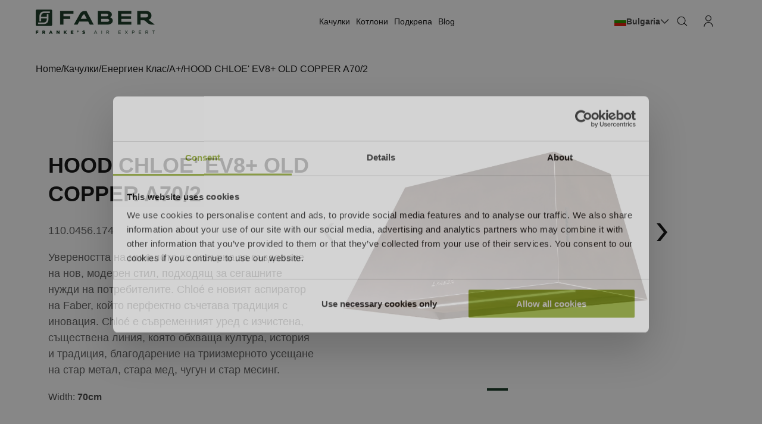

--- FILE ---
content_type: text/html; charset=utf-8
request_url: https://www.faberspa.com/bg-bg/products/aspiratori-chloe-evo-old-copper-a70-2
body_size: 66689
content:
<!doctype html>
<html class="no-js" lang="bg">
  <head>
    <meta charset="utf-8">
    <meta http-equiv="X-UA-Compatible" content="IE=edge">
    <meta name="viewport" content="width=device-width,initial-scale=1">
    <meta name="theme-color" content="">
    <link rel="canonical" href="https://www.faberspa.com/bg-bg/products/aspiratori-chloe-evo-old-copper-a70-2"><link rel="icon" type="image/png" href="//www.faberspa.com/cdn/shop/files/favicon_faber.png?crop=center&height=32&v=1705643040&width=32">
    
<link rel="preconnect" href="https://fonts.shopifycdn.com" crossorigin><title>
      Kitchen Hood - Chloe Evo Old Copper A70 2 - Faber
    </title>
    

    
      <meta name="description" content="Discover the chloe evo old copper a70 2 Hood, made with the most advanced technology included. Find the ideal Hobs size for your kitchen at Faber.">
    

    

<meta property="og:site_name" content="Faber Spa">
<meta property="og:url" content="https://www.faberspa.com/bg-bg/products/aspiratori-chloe-evo-old-copper-a70-2">
<meta property="og:title" content="Kitchen Hood - Chloe Evo Old Copper A70 2 - Faber">
<meta property="og:type" content="product">
<meta property="og:description" content="Discover the chloe evo old copper a70 2 Hood, made with the most advanced technology included. Find the ideal Hobs size for your kitchen at Faber."><meta property="og:image" content="http://www.faberspa.com/cdn/shop/files/PP002_110.0456.174.jpg?v=1746545643">
  <meta property="og:image:secure_url" content="https://www.faberspa.com/cdn/shop/files/PP002_110.0456.174.jpg?v=1746545643">
  <meta property="og:image:width" content="1000">
  <meta property="og:image:height" content="1000"><meta property="og:price:amount" content="0,00">
  <meta property="og:price:currency" content="EUR"><meta name="twitter:card" content="summary_large_image">
<meta name="twitter:title" content="Kitchen Hood - Chloe Evo Old Copper A70 2 - Faber">
<meta name="twitter:description" content="Discover the chloe evo old copper a70 2 Hood, made with the most advanced technology included. Find the ideal Hobs size for your kitchen at Faber.">


    <script src="//www.faberspa.com/cdn/shop/t/20/assets/constants.js?v=58251544750838685771752740359" defer="defer"></script>
    <script src="//www.faberspa.com/cdn/shop/t/20/assets/pubsub.js?v=158357773527763999511752740356" defer="defer"></script>
    <script src="//www.faberspa.com/cdn/shop/t/20/assets/global.js?v=7165167720082747931752740357" defer="defer"></script><script src="//www.faberspa.com/cdn/shop/t/20/assets/animations.js?v=88693664871331136111752740356" defer="defer"></script>
    <script>window.performance && window.performance.mark && window.performance.mark('shopify.content_for_header.start');</script><meta name="facebook-domain-verification" content="zegmueufirdalol7luc7ooiegyu4ap">
<meta name="google-site-verification" content="Ywakpw0a92X6O_Ik1nn6zbV70xA7VhIqVuywGLy8A_c">
<meta id="shopify-digital-wallet" name="shopify-digital-wallet" content="/83899711770/digital_wallets/dialog">
<meta name="shopify-checkout-api-token" content="01e281a46d886da03d4af3c6fc4432a7">
<link rel="alternate" type="application/json+oembed" href="https://www.faberspa.com/bg-bg/products/aspiratori-chloe-evo-old-copper-a70-2.oembed">
<script async="async" src="/checkouts/internal/preloads.js?locale=bg-BG"></script>
<link rel="preconnect" href="https://shop.app" crossorigin="anonymous">
<script async="async" src="https://shop.app/checkouts/internal/preloads.js?locale=bg-BG&shop_id=83899711770" crossorigin="anonymous"></script>
<script id="apple-pay-shop-capabilities" type="application/json">{"shopId":83899711770,"countryCode":"IT","currencyCode":"EUR","merchantCapabilities":["supports3DS"],"merchantId":"gid:\/\/shopify\/Shop\/83899711770","merchantName":"Faber Spa","requiredBillingContactFields":["postalAddress","email","phone"],"requiredShippingContactFields":["postalAddress","email","phone"],"shippingType":"shipping","supportedNetworks":["visa","maestro","masterCard","amex"],"total":{"type":"pending","label":"Faber Spa","amount":"1.00"},"shopifyPaymentsEnabled":true,"supportsSubscriptions":true}</script>
<script id="shopify-features" type="application/json">{"accessToken":"01e281a46d886da03d4af3c6fc4432a7","betas":["rich-media-storefront-analytics"],"domain":"www.faberspa.com","predictiveSearch":true,"shopId":83899711770,"locale":"bg"}</script>
<script>var Shopify = Shopify || {};
Shopify.shop = "faber-spa.myshopify.com";
Shopify.locale = "bg";
Shopify.currency = {"active":"EUR","rate":"1.0"};
Shopify.country = "BG";
Shopify.theme = {"name":"faber-spa\/main","id":180438794522,"schema_name":"Dawn","schema_version":"12.0.0","theme_store_id":null,"role":"main"};
Shopify.theme.handle = "null";
Shopify.theme.style = {"id":null,"handle":null};
Shopify.cdnHost = "www.faberspa.com/cdn";
Shopify.routes = Shopify.routes || {};
Shopify.routes.root = "/bg-bg/";</script>
<script type="module">!function(o){(o.Shopify=o.Shopify||{}).modules=!0}(window);</script>
<script>!function(o){function n(){var o=[];function n(){o.push(Array.prototype.slice.apply(arguments))}return n.q=o,n}var t=o.Shopify=o.Shopify||{};t.loadFeatures=n(),t.autoloadFeatures=n()}(window);</script>
<script>
  window.ShopifyPay = window.ShopifyPay || {};
  window.ShopifyPay.apiHost = "shop.app\/pay";
  window.ShopifyPay.redirectState = null;
</script>
<script id="shop-js-analytics" type="application/json">{"pageType":"product"}</script>
<script defer="defer" async type="module" src="//www.faberspa.com/cdn/shopifycloud/shop-js/modules/v2/client.init-shop-cart-sync_BN7fPSNr.en.esm.js"></script>
<script defer="defer" async type="module" src="//www.faberspa.com/cdn/shopifycloud/shop-js/modules/v2/chunk.common_Cbph3Kss.esm.js"></script>
<script defer="defer" async type="module" src="//www.faberspa.com/cdn/shopifycloud/shop-js/modules/v2/chunk.modal_DKumMAJ1.esm.js"></script>
<script type="module">
  await import("//www.faberspa.com/cdn/shopifycloud/shop-js/modules/v2/client.init-shop-cart-sync_BN7fPSNr.en.esm.js");
await import("//www.faberspa.com/cdn/shopifycloud/shop-js/modules/v2/chunk.common_Cbph3Kss.esm.js");
await import("//www.faberspa.com/cdn/shopifycloud/shop-js/modules/v2/chunk.modal_DKumMAJ1.esm.js");

  window.Shopify.SignInWithShop?.initShopCartSync?.({"fedCMEnabled":true,"windoidEnabled":true});

</script>
<script>
  window.Shopify = window.Shopify || {};
  if (!window.Shopify.featureAssets) window.Shopify.featureAssets = {};
  window.Shopify.featureAssets['shop-js'] = {"shop-cart-sync":["modules/v2/client.shop-cart-sync_CJVUk8Jm.en.esm.js","modules/v2/chunk.common_Cbph3Kss.esm.js","modules/v2/chunk.modal_DKumMAJ1.esm.js"],"init-fed-cm":["modules/v2/client.init-fed-cm_7Fvt41F4.en.esm.js","modules/v2/chunk.common_Cbph3Kss.esm.js","modules/v2/chunk.modal_DKumMAJ1.esm.js"],"init-shop-email-lookup-coordinator":["modules/v2/client.init-shop-email-lookup-coordinator_Cc088_bR.en.esm.js","modules/v2/chunk.common_Cbph3Kss.esm.js","modules/v2/chunk.modal_DKumMAJ1.esm.js"],"init-windoid":["modules/v2/client.init-windoid_hPopwJRj.en.esm.js","modules/v2/chunk.common_Cbph3Kss.esm.js","modules/v2/chunk.modal_DKumMAJ1.esm.js"],"shop-button":["modules/v2/client.shop-button_B0jaPSNF.en.esm.js","modules/v2/chunk.common_Cbph3Kss.esm.js","modules/v2/chunk.modal_DKumMAJ1.esm.js"],"shop-cash-offers":["modules/v2/client.shop-cash-offers_DPIskqss.en.esm.js","modules/v2/chunk.common_Cbph3Kss.esm.js","modules/v2/chunk.modal_DKumMAJ1.esm.js"],"shop-toast-manager":["modules/v2/client.shop-toast-manager_CK7RT69O.en.esm.js","modules/v2/chunk.common_Cbph3Kss.esm.js","modules/v2/chunk.modal_DKumMAJ1.esm.js"],"init-shop-cart-sync":["modules/v2/client.init-shop-cart-sync_BN7fPSNr.en.esm.js","modules/v2/chunk.common_Cbph3Kss.esm.js","modules/v2/chunk.modal_DKumMAJ1.esm.js"],"init-customer-accounts-sign-up":["modules/v2/client.init-customer-accounts-sign-up_CfPf4CXf.en.esm.js","modules/v2/client.shop-login-button_DeIztwXF.en.esm.js","modules/v2/chunk.common_Cbph3Kss.esm.js","modules/v2/chunk.modal_DKumMAJ1.esm.js"],"pay-button":["modules/v2/client.pay-button_CgIwFSYN.en.esm.js","modules/v2/chunk.common_Cbph3Kss.esm.js","modules/v2/chunk.modal_DKumMAJ1.esm.js"],"init-customer-accounts":["modules/v2/client.init-customer-accounts_DQ3x16JI.en.esm.js","modules/v2/client.shop-login-button_DeIztwXF.en.esm.js","modules/v2/chunk.common_Cbph3Kss.esm.js","modules/v2/chunk.modal_DKumMAJ1.esm.js"],"avatar":["modules/v2/client.avatar_BTnouDA3.en.esm.js"],"init-shop-for-new-customer-accounts":["modules/v2/client.init-shop-for-new-customer-accounts_CsZy_esa.en.esm.js","modules/v2/client.shop-login-button_DeIztwXF.en.esm.js","modules/v2/chunk.common_Cbph3Kss.esm.js","modules/v2/chunk.modal_DKumMAJ1.esm.js"],"shop-follow-button":["modules/v2/client.shop-follow-button_BRMJjgGd.en.esm.js","modules/v2/chunk.common_Cbph3Kss.esm.js","modules/v2/chunk.modal_DKumMAJ1.esm.js"],"checkout-modal":["modules/v2/client.checkout-modal_B9Drz_yf.en.esm.js","modules/v2/chunk.common_Cbph3Kss.esm.js","modules/v2/chunk.modal_DKumMAJ1.esm.js"],"shop-login-button":["modules/v2/client.shop-login-button_DeIztwXF.en.esm.js","modules/v2/chunk.common_Cbph3Kss.esm.js","modules/v2/chunk.modal_DKumMAJ1.esm.js"],"lead-capture":["modules/v2/client.lead-capture_DXYzFM3R.en.esm.js","modules/v2/chunk.common_Cbph3Kss.esm.js","modules/v2/chunk.modal_DKumMAJ1.esm.js"],"shop-login":["modules/v2/client.shop-login_CA5pJqmO.en.esm.js","modules/v2/chunk.common_Cbph3Kss.esm.js","modules/v2/chunk.modal_DKumMAJ1.esm.js"],"payment-terms":["modules/v2/client.payment-terms_BxzfvcZJ.en.esm.js","modules/v2/chunk.common_Cbph3Kss.esm.js","modules/v2/chunk.modal_DKumMAJ1.esm.js"]};
</script>
<script>(function() {
  var isLoaded = false;
  function asyncLoad() {
    if (isLoaded) return;
    isLoaded = true;
    var urls = ["https:\/\/chimpstatic.com\/mcjs-connected\/js\/users\/f7729c9f585a82cd103c2c135\/04642cc335e4fecdbf71ca7b8.js?shop=faber-spa.myshopify.com"];
    for (var i = 0; i < urls.length; i++) {
      var s = document.createElement('script');
      s.type = 'text/javascript';
      s.async = true;
      s.src = urls[i];
      var x = document.getElementsByTagName('script')[0];
      x.parentNode.insertBefore(s, x);
    }
  };
  if(window.attachEvent) {
    window.attachEvent('onload', asyncLoad);
  } else {
    window.addEventListener('load', asyncLoad, false);
  }
})();</script>
<script id="__st">var __st={"a":83899711770,"offset":3600,"reqid":"0d379345-3617-42b7-b58e-0358e2098d50-1770108028","pageurl":"www.faberspa.com\/bg-bg\/products\/aspiratori-chloe-evo-old-copper-a70-2","u":"87194d047a2a","p":"product","rtyp":"product","rid":9008419799322};</script>
<script>window.ShopifyPaypalV4VisibilityTracking = true;</script>
<script id="captcha-bootstrap">!function(){'use strict';const t='contact',e='account',n='new_comment',o=[[t,t],['blogs',n],['comments',n],[t,'customer']],c=[[e,'customer_login'],[e,'guest_login'],[e,'recover_customer_password'],[e,'create_customer']],r=t=>t.map((([t,e])=>`form[action*='/${t}']:not([data-nocaptcha='true']) input[name='form_type'][value='${e}']`)).join(','),a=t=>()=>t?[...document.querySelectorAll(t)].map((t=>t.form)):[];function s(){const t=[...o],e=r(t);return a(e)}const i='password',u='form_key',d=['recaptcha-v3-token','g-recaptcha-response','h-captcha-response',i],f=()=>{try{return window.sessionStorage}catch{return}},m='__shopify_v',_=t=>t.elements[u];function p(t,e,n=!1){try{const o=window.sessionStorage,c=JSON.parse(o.getItem(e)),{data:r}=function(t){const{data:e,action:n}=t;return t[m]||n?{data:e,action:n}:{data:t,action:n}}(c);for(const[e,n]of Object.entries(r))t.elements[e]&&(t.elements[e].value=n);n&&o.removeItem(e)}catch(o){console.error('form repopulation failed',{error:o})}}const l='form_type',E='cptcha';function T(t){t.dataset[E]=!0}const w=window,h=w.document,L='Shopify',v='ce_forms',y='captcha';let A=!1;((t,e)=>{const n=(g='f06e6c50-85a8-45c8-87d0-21a2b65856fe',I='https://cdn.shopify.com/shopifycloud/storefront-forms-hcaptcha/ce_storefront_forms_captcha_hcaptcha.v1.5.2.iife.js',D={infoText:'Защитено с hCaptcha',privacyText:'Поверителност',termsText:'Условия'},(t,e,n)=>{const o=w[L][v],c=o.bindForm;if(c)return c(t,g,e,D).then(n);var r;o.q.push([[t,g,e,D],n]),r=I,A||(h.body.append(Object.assign(h.createElement('script'),{id:'captcha-provider',async:!0,src:r})),A=!0)});var g,I,D;w[L]=w[L]||{},w[L][v]=w[L][v]||{},w[L][v].q=[],w[L][y]=w[L][y]||{},w[L][y].protect=function(t,e){n(t,void 0,e),T(t)},Object.freeze(w[L][y]),function(t,e,n,w,h,L){const[v,y,A,g]=function(t,e,n){const i=e?o:[],u=t?c:[],d=[...i,...u],f=r(d),m=r(i),_=r(d.filter((([t,e])=>n.includes(e))));return[a(f),a(m),a(_),s()]}(w,h,L),I=t=>{const e=t.target;return e instanceof HTMLFormElement?e:e&&e.form},D=t=>v().includes(t);t.addEventListener('submit',(t=>{const e=I(t);if(!e)return;const n=D(e)&&!e.dataset.hcaptchaBound&&!e.dataset.recaptchaBound,o=_(e),c=g().includes(e)&&(!o||!o.value);(n||c)&&t.preventDefault(),c&&!n&&(function(t){try{if(!f())return;!function(t){const e=f();if(!e)return;const n=_(t);if(!n)return;const o=n.value;o&&e.removeItem(o)}(t);const e=Array.from(Array(32),(()=>Math.random().toString(36)[2])).join('');!function(t,e){_(t)||t.append(Object.assign(document.createElement('input'),{type:'hidden',name:u})),t.elements[u].value=e}(t,e),function(t,e){const n=f();if(!n)return;const o=[...t.querySelectorAll(`input[type='${i}']`)].map((({name:t})=>t)),c=[...d,...o],r={};for(const[a,s]of new FormData(t).entries())c.includes(a)||(r[a]=s);n.setItem(e,JSON.stringify({[m]:1,action:t.action,data:r}))}(t,e)}catch(e){console.error('failed to persist form',e)}}(e),e.submit())}));const S=(t,e)=>{t&&!t.dataset[E]&&(n(t,e.some((e=>e===t))),T(t))};for(const o of['focusin','change'])t.addEventListener(o,(t=>{const e=I(t);D(e)&&S(e,y())}));const B=e.get('form_key'),M=e.get(l),P=B&&M;t.addEventListener('DOMContentLoaded',(()=>{const t=y();if(P)for(const e of t)e.elements[l].value===M&&p(e,B);[...new Set([...A(),...v().filter((t=>'true'===t.dataset.shopifyCaptcha))])].forEach((e=>S(e,t)))}))}(h,new URLSearchParams(w.location.search),n,t,e,['guest_login'])})(!0,!0)}();</script>
<script integrity="sha256-4kQ18oKyAcykRKYeNunJcIwy7WH5gtpwJnB7kiuLZ1E=" data-source-attribution="shopify.loadfeatures" defer="defer" src="//www.faberspa.com/cdn/shopifycloud/storefront/assets/storefront/load_feature-a0a9edcb.js" crossorigin="anonymous"></script>
<script crossorigin="anonymous" defer="defer" src="//www.faberspa.com/cdn/shopifycloud/storefront/assets/shopify_pay/storefront-65b4c6d7.js?v=20250812"></script>
<script data-source-attribution="shopify.dynamic_checkout.dynamic.init">var Shopify=Shopify||{};Shopify.PaymentButton=Shopify.PaymentButton||{isStorefrontPortableWallets:!0,init:function(){window.Shopify.PaymentButton.init=function(){};var t=document.createElement("script");t.src="https://www.faberspa.com/cdn/shopifycloud/portable-wallets/latest/portable-wallets.bg.js",t.type="module",document.head.appendChild(t)}};
</script>
<script data-source-attribution="shopify.dynamic_checkout.buyer_consent">
  function portableWalletsHideBuyerConsent(e){var t=document.getElementById("shopify-buyer-consent"),n=document.getElementById("shopify-subscription-policy-button");t&&n&&(t.classList.add("hidden"),t.setAttribute("aria-hidden","true"),n.removeEventListener("click",e))}function portableWalletsShowBuyerConsent(e){var t=document.getElementById("shopify-buyer-consent"),n=document.getElementById("shopify-subscription-policy-button");t&&n&&(t.classList.remove("hidden"),t.removeAttribute("aria-hidden"),n.addEventListener("click",e))}window.Shopify?.PaymentButton&&(window.Shopify.PaymentButton.hideBuyerConsent=portableWalletsHideBuyerConsent,window.Shopify.PaymentButton.showBuyerConsent=portableWalletsShowBuyerConsent);
</script>
<script data-source-attribution="shopify.dynamic_checkout.cart.bootstrap">document.addEventListener("DOMContentLoaded",(function(){function t(){return document.querySelector("shopify-accelerated-checkout-cart, shopify-accelerated-checkout")}if(t())Shopify.PaymentButton.init();else{new MutationObserver((function(e,n){t()&&(Shopify.PaymentButton.init(),n.disconnect())})).observe(document.body,{childList:!0,subtree:!0})}}));
</script>
<link id="shopify-accelerated-checkout-styles" rel="stylesheet" media="screen" href="https://www.faberspa.com/cdn/shopifycloud/portable-wallets/latest/accelerated-checkout-backwards-compat.css" crossorigin="anonymous">
<style id="shopify-accelerated-checkout-cart">
        #shopify-buyer-consent {
  margin-top: 1em;
  display: inline-block;
  width: 100%;
}

#shopify-buyer-consent.hidden {
  display: none;
}

#shopify-subscription-policy-button {
  background: none;
  border: none;
  padding: 0;
  text-decoration: underline;
  font-size: inherit;
  cursor: pointer;
}

#shopify-subscription-policy-button::before {
  box-shadow: none;
}

      </style>
<script id="sections-script" data-sections="header" defer="defer" src="//www.faberspa.com/cdn/shop/t/20/compiled_assets/scripts.js?v=35162"></script>
<script>window.performance && window.performance.mark && window.performance.mark('shopify.content_for_header.end');</script>


    <style data-shopify>
      @font-face {
  font-family: "Open Sans";
  font-weight: 400;
  font-style: normal;
  font-display: swap;
  src: url("//www.faberspa.com/cdn/fonts/open_sans/opensans_n4.c32e4d4eca5273f6d4ee95ddf54b5bbb75fc9b61.woff2") format("woff2"),
       url("//www.faberspa.com/cdn/fonts/open_sans/opensans_n4.5f3406f8d94162b37bfa232b486ac93ee892406d.woff") format("woff");
}

      @font-face {
  font-family: "Open Sans";
  font-weight: 700;
  font-style: normal;
  font-display: swap;
  src: url("//www.faberspa.com/cdn/fonts/open_sans/opensans_n7.a9393be1574ea8606c68f4441806b2711d0d13e4.woff2") format("woff2"),
       url("//www.faberspa.com/cdn/fonts/open_sans/opensans_n7.7b8af34a6ebf52beb1a4c1d8c73ad6910ec2e553.woff") format("woff");
}

      @font-face {
  font-family: "Open Sans";
  font-weight: 400;
  font-style: italic;
  font-display: swap;
  src: url("//www.faberspa.com/cdn/fonts/open_sans/opensans_i4.6f1d45f7a46916cc95c694aab32ecbf7509cbf33.woff2") format("woff2"),
       url("//www.faberspa.com/cdn/fonts/open_sans/opensans_i4.4efaa52d5a57aa9a57c1556cc2b7465d18839daa.woff") format("woff");
}

      @font-face {
  font-family: "Open Sans";
  font-weight: 700;
  font-style: italic;
  font-display: swap;
  src: url("//www.faberspa.com/cdn/fonts/open_sans/opensans_i7.916ced2e2ce15f7fcd95d196601a15e7b89ee9a4.woff2") format("woff2"),
       url("//www.faberspa.com/cdn/fonts/open_sans/opensans_i7.99a9cff8c86ea65461de497ade3d515a98f8b32a.woff") format("woff");
}

      @font-face {
  font-family: "Open Sans";
  font-weight: 400;
  font-style: normal;
  font-display: swap;
  src: url("//www.faberspa.com/cdn/fonts/open_sans/opensans_n4.c32e4d4eca5273f6d4ee95ddf54b5bbb75fc9b61.woff2") format("woff2"),
       url("//www.faberspa.com/cdn/fonts/open_sans/opensans_n4.5f3406f8d94162b37bfa232b486ac93ee892406d.woff") format("woff");
}


      
        :root,
        .color-background-1 {
          --color-background: 255,255,255;
        
          --gradient-background: #ffffff;
        

        

        --color-foreground: 18,18,18;
        --color-background-contrast: 191,191,191;
        --color-shadow: 18,18,18;
        --color-button: 18,18,18;
        --color-button-text: 255,255,255;
        --color-secondary-button: 255,255,255;
        --color-secondary-button-text: 18,18,18;
        --color-link: 18,18,18;
        --color-badge-foreground: 18,18,18;
        --color-badge-background: 255,255,255;
        --color-badge-border: 18,18,18;
        --payment-terms-background-color: rgb(255 255 255);
      }
      
        
        .color-background-2 {
          --color-background: 243,243,243;
        
          --gradient-background: #f3f3f3;
        

        

        --color-foreground: 18,18,18;
        --color-background-contrast: 179,179,179;
        --color-shadow: 18,18,18;
        --color-button: 18,18,18;
        --color-button-text: 243,243,243;
        --color-secondary-button: 243,243,243;
        --color-secondary-button-text: 18,18,18;
        --color-link: 18,18,18;
        --color-badge-foreground: 18,18,18;
        --color-badge-background: 243,243,243;
        --color-badge-border: 18,18,18;
        --payment-terms-background-color: rgb(243 243 243);
      }
      
        
        .color-inverse {
          --color-background: 36,40,51;
        
          --gradient-background: #242833;
        

        

        --color-foreground: 255,255,255;
        --color-background-contrast: 47,52,66;
        --color-shadow: 18,18,18;
        --color-button: 255,255,255;
        --color-button-text: 0,0,0;
        --color-secondary-button: 36,40,51;
        --color-secondary-button-text: 255,255,255;
        --color-link: 255,255,255;
        --color-badge-foreground: 255,255,255;
        --color-badge-background: 36,40,51;
        --color-badge-border: 255,255,255;
        --payment-terms-background-color: rgb(36 40 51);
      }
      
        
        .color-accent-1 {
          --color-background: 18,71,52;
        
          --gradient-background: #124734;
        

        

        --color-foreground: 255,255,255;
        --color-background-contrast: 23,91,67;
        --color-shadow: 18,18,18;
        --color-button: 255,255,255;
        --color-button-text: 18,18,18;
        --color-secondary-button: 18,71,52;
        --color-secondary-button-text: 255,255,255;
        --color-link: 255,255,255;
        --color-badge-foreground: 255,255,255;
        --color-badge-background: 18,71,52;
        --color-badge-border: 255,255,255;
        --payment-terms-background-color: rgb(18 71 52);
      }
      
        
        .color-accent-2 {
          --color-background: 44,44,44;
        
          --gradient-background: #2c2c2c;
        

        

        --color-foreground: 255,255,255;
        --color-background-contrast: 57,57,57;
        --color-shadow: 18,18,18;
        --color-button: 255,255,255;
        --color-button-text: 51,79,180;
        --color-secondary-button: 44,44,44;
        --color-secondary-button-text: 255,255,255;
        --color-link: 255,255,255;
        --color-badge-foreground: 255,255,255;
        --color-badge-background: 44,44,44;
        --color-badge-border: 255,255,255;
        --payment-terms-background-color: rgb(44 44 44);
      }
      
        
        .color-scheme-b333390d-77c1-4053-a024-a18550e4e84d {
          --color-background: 255,255,255;
        
          --gradient-background: #ffffff;
        

        

        --color-foreground: 18,18,18;
        --color-background-contrast: 191,191,191;
        --color-shadow: 18,18,18;
        --color-button: 18,18,18;
        --color-button-text: 255,255,255;
        --color-secondary-button: 255,255,255;
        --color-secondary-button-text: 18,18,18;
        --color-link: 18,18,18;
        --color-badge-foreground: 18,18,18;
        --color-badge-background: 255,255,255;
        --color-badge-border: 18,18,18;
        --payment-terms-background-color: rgb(255 255 255);
      }
      
        
        .color-scheme-b0367f60-6827-479d-b849-131049e11304 {
          --color-background: 153,153,102;
        
          --gradient-background: #999966;
        

        

        --color-foreground: 18,18,18;
        --color-background-contrast: 76,77,51;
        --color-shadow: 18,18,18;
        --color-button: 18,18,18;
        --color-button-text: 255,255,255;
        --color-secondary-button: 153,153,102;
        --color-secondary-button-text: 18,18,18;
        --color-link: 18,18,18;
        --color-badge-foreground: 18,18,18;
        --color-badge-background: 153,153,102;
        --color-badge-border: 18,18,18;
        --payment-terms-background-color: rgb(153 153 102);
      }
      

      body, .color-background-1, .color-background-2, .color-inverse, .color-accent-1, .color-accent-2, .color-scheme-b333390d-77c1-4053-a024-a18550e4e84d, .color-scheme-b0367f60-6827-479d-b849-131049e11304 {
        color: rgba(var(--color-foreground), 0.75);
        background-color: rgb(var(--color-background));
      }

      :root {
        --font-body-family: "Open Sans", sans-serif;
        --font-body-style: normal;
        --font-body-weight: 400;
        --font-body-weight-bold: 700;

        --font-heading-family: "Open Sans", sans-serif;
        --font-heading-style: normal;
        --font-heading-weight: 400;

        --font-body-scale: 1.0;
        --font-heading-scale: 1.0;

        --media-padding: px;
        --media-border-opacity: 0.05;
        --media-border-width: 1px;
        --media-radius: 0px;
        --media-shadow-opacity: 0.0;
        --media-shadow-horizontal-offset: 0px;
        --media-shadow-vertical-offset: 4px;
        --media-shadow-blur-radius: 5px;
        --media-shadow-visible: 0;

        --page-width: 160rem;
        --page-width-margin: 0rem;

        --product-card-image-padding: 0.0rem;
        --product-card-corner-radius: 0.0rem;
        --product-card-text-alignment: left;
        --product-card-border-width: 0.0rem;
        --product-card-border-opacity: 0.1;
        --product-card-shadow-opacity: 0.0;
        --product-card-shadow-visible: 0;
        --product-card-shadow-horizontal-offset: 0.0rem;
        --product-card-shadow-vertical-offset: 0.4rem;
        --product-card-shadow-blur-radius: 0.5rem;

        --collection-card-image-padding: 0.0rem;
        --collection-card-corner-radius: 0.0rem;
        --collection-card-text-alignment: left;
        --collection-card-border-width: 0.0rem;
        --collection-card-border-opacity: 0.1;
        --collection-card-shadow-opacity: 0.0;
        --collection-card-shadow-visible: 0;
        --collection-card-shadow-horizontal-offset: 0.0rem;
        --collection-card-shadow-vertical-offset: 0.4rem;
        --collection-card-shadow-blur-radius: 0.5rem;

        --blog-card-image-padding: 0.0rem;
        --blog-card-corner-radius: 0.0rem;
        --blog-card-text-alignment: left;
        --blog-card-border-width: 0.0rem;
        --blog-card-border-opacity: 0.1;
        --blog-card-shadow-opacity: 0.0;
        --blog-card-shadow-visible: 0;
        --blog-card-shadow-horizontal-offset: 0.0rem;
        --blog-card-shadow-vertical-offset: 0.4rem;
        --blog-card-shadow-blur-radius: 0.5rem;

        --badge-corner-radius: 4.0rem;

        --popup-border-width: 1px;
        --popup-border-opacity: 0.1;
        --popup-corner-radius: 0px;
        --popup-shadow-opacity: 0.05;
        --popup-shadow-horizontal-offset: 0px;
        --popup-shadow-vertical-offset: 4px;
        --popup-shadow-blur-radius: 5px;

        --drawer-border-width: 1px;
        --drawer-border-opacity: 0.1;
        --drawer-shadow-opacity: 0.0;
        --drawer-shadow-horizontal-offset: 0px;
        --drawer-shadow-vertical-offset: 4px;
        --drawer-shadow-blur-radius: 5px;

        --spacing-sections-desktop: 0px;
        --spacing-sections-mobile: 0px;

        --grid-desktop-vertical-spacing: 8px;
        --grid-desktop-horizontal-spacing: 8px;
        --grid-mobile-vertical-spacing: 4px;
        --grid-mobile-horizontal-spacing: 4px;

        --text-boxes-border-opacity: 0.1;
        --text-boxes-border-width: 0px;
        --text-boxes-radius: 0px;
        --text-boxes-shadow-opacity: 0.0;
        --text-boxes-shadow-visible: 0;
        --text-boxes-shadow-horizontal-offset: 0px;
        --text-boxes-shadow-vertical-offset: 4px;
        --text-boxes-shadow-blur-radius: 5px;

        --buttons-radius: 0px;
        --buttons-radius-outset: 0px;
        --buttons-border-width: 0px;
        --buttons-border-opacity: 0.0;
        --buttons-shadow-opacity: 0.0;
        --buttons-shadow-visible: 0;
        --buttons-shadow-horizontal-offset: 0px;
        --buttons-shadow-vertical-offset: 4px;
        --buttons-shadow-blur-radius: 5px;
        --buttons-border-offset: 0px;

        --inputs-radius: 0px;
        --inputs-border-width: 1px;
        --inputs-border-opacity: 0.55;
        --inputs-shadow-opacity: 0.0;
        --inputs-shadow-horizontal-offset: 0px;
        --inputs-margin-offset: 0px;
        --inputs-shadow-vertical-offset: 4px;
        --inputs-shadow-blur-radius: 5px;
        --inputs-radius-outset: 0px;

        --variant-pills-radius: 40px;
        --variant-pills-border-width: 1px;
        --variant-pills-border-opacity: 0.55;
        --variant-pills-shadow-opacity: 0.0;
        --variant-pills-shadow-horizontal-offset: 0px;
        --variant-pills-shadow-vertical-offset: 4px;
        --variant-pills-shadow-blur-radius: 5px;
      }

      *,
      *::before,
      *::after {
        box-sizing: inherit;
      }

      html {
        box-sizing: border-box;
        font-size: calc(var(--font-body-scale) * 62.5%);
        height: 100%;
      }

      body {
        display: grid;
        grid-template-rows: auto auto 1fr auto;
        grid-template-columns: 100%;
        min-height: 100%;
        margin: 0;
        font-size: 1.5rem;
        letter-spacing: 0.06rem;
        line-height: calc(1 + 0.8 / var(--font-body-scale));
        font-family: var(--font-body-family);
        font-style: var(--font-body-style);
        font-weight: var(--font-body-weight);
      }

      @media screen and (min-width: 750px) {
        body {
          font-size: 1.6rem;
        }
      }
    </style>

    <link href="//www.faberspa.com/cdn/shop/t/20/assets/base.css?v=165873519468044874941752740356" rel="stylesheet" type="text/css" media="all" />

    <style>
  @font-face {
    font-family: "Gotham-Book";
    src: url("https://cdn.shopify.com/s/files/1/0838/9971/1770/files/Gotham-Book.woff2?v=1711691431")
      format("woff2");
    font-display: swap;
  }
  @font-face {
    font-family: "Gotham-Medium";
    src: url("https://cdn.shopify.com/s/files/1/0838/9971/1770/files/Gotham-Medium.woff2?v=1710328564")
      format("woff2");
    font-display: swap;
  }
  @font-face {
    font-family: "Gotham-Bold";
    src: url("https://cdn.shopify.com/s/files/1/0838/9971/1770/files/Gotham-Bold.woff2?v=1710328563")
      format("woff2");
    font-display: swap;
  }
  @font-face {
    font-family: "Gotham-Light";
    src: url("https://cdn.shopify.com/s/files/1/0838/9971/1770/files/Gotham-Light.woff2?v=1710328563")
      format("woff2");
    font-display: swap;
  }
</style>

<style data-shopify>
  :root {
      /* ///////////////// fonts */
      --heading-font: "Gotham-Bold";
      --sub-heading-font: "Gotham-Book";
      --content-font: "";
      --heading-font1: "Gotham-Medium";
      --sub-heading-font1: "Gotham-Medium";
      --sub-heading-font2: "Gotham-Medium";
      --content-font1: "Gotham-Book";
      --heading-font2: "Gotham-Medium";
  }
</style>
    <link href="//www.faberspa.com/cdn/shop/t/20/assets/custom.css?v=59440816741924973421752740360" rel="stylesheet" type="text/css" media="all" />
<link rel="preload" as="font" href="//www.faberspa.com/cdn/fonts/open_sans/opensans_n4.c32e4d4eca5273f6d4ee95ddf54b5bbb75fc9b61.woff2" type="font/woff2" crossorigin><link rel="preload" as="font" href="//www.faberspa.com/cdn/fonts/open_sans/opensans_n4.c32e4d4eca5273f6d4ee95ddf54b5bbb75fc9b61.woff2" type="font/woff2" crossorigin><link href="//www.faberspa.com/cdn/shop/t/20/assets/component-localization-form.css?v=14927366577067161781752740358" rel="stylesheet" type="text/css" media="all" />
      <script src="//www.faberspa.com/cdn/shop/t/20/assets/localization-form.js?v=161644695336821385561752740359" defer="defer"></script><link
        rel="stylesheet"
        href="//www.faberspa.com/cdn/shop/t/20/assets/component-predictive-search.css?v=66817224809929284361752740358"
        media="print"
        onload="this.media='all'"
      ><!-- Bulgaria font-family -->
    
      <style>
        h1, h2, h3 { font-family: "Arial"; }
        h4, h5, h6 { font-family: "Arial"; }
        p, body, a, td, span { font-family: "Arial"; }
      </style>
    
    <!-- removing all &nbsp -->
    <!--
      <script>
        document.addEventListener("DOMContentLoaded", function() {
          var productDescElements = document.querySelectorAll('.remove-space');

          productDescElements.forEach(function(element) {
            element.innerHTML = element.innerHTML.replace(/&nbsp;/g, '');
          });
        });
      </script>
    -->
    
      <script>
        document.addEventListener("DOMContentLoaded", function() {
          var bodyElement = document.querySelector('body');
          bodyElement.innerHTML = bodyElement.innerHTML.replace(/&nbsp;/g, '');
        });
      </script>
    
    <script>
      document.documentElement.className = document.documentElement.className.replace('no-js', 'js');
      if (Shopify.designMode) {
        document.documentElement.classList.add('shopify-design-mode');
      }
    </script>
  <!-- BEGIN app block: shopify://apps/digital-darts-hreflang-tags/blocks/hreglang_tag/9a38367c-c3ce-4d6e-93ea-48ab8009c8a5 --><!-- Hreflang tags managed by apps.shopify.com/multi-store-hreflang-tags -->

<link rel="alternate" href="https://www.faberspa.com/ro-ro/products/hood-chloe-evo-old-copper-a70-2" hreflang="ro-ro">
<link rel="alternate" href="https://www.faberspa.com/en-ro/products/hood-chloe-evo-old-copper-a70-2" hreflang="en-ro">
<link rel="alternate" href="https://www.faberspa.com/bg-bg/products/hood-chloe-evo-old-copper-a70-2" hreflang="bg-bg">
<link rel="alternate" href="https://www.faberspa.com/en-bg/products/hood-chloe-evo-old-copper-a70-2" hreflang="en-bg">
<link rel="alternate" href="https://www.faberspa.com/cs-cz/products/hood-chloe-evo-old-copper-a70-2" hreflang="cs-cz">
<link rel="alternate" href="https://www.faberspa.com/en-cz/products/hood-chloe-evo-old-copper-a70-2" hreflang="en-cz">
<link rel="alternate" href="https://www.faberspa.com/de-de/products/hood-chloe-evo-old-copper-a70-2" hreflang="de-de">
<link rel="alternate" href="https://www.faberspa.com/en-de/products/hood-chloe-evo-old-copper-a70-2" hreflang="en-de">
<link rel="alternate" href="https://www.faberspa.com/et-ee/products/hood-chloe-evo-old-copper-a70-2" hreflang="et-ee">
<link rel="alternate" href="https://www.faberspa.com/en-ee/products/hood-chloe-evo-old-copper-a70-2" hreflang="en-ee">
<link rel="alternate" href="https://www.faberspa.com/es-es/products/hood-chloe-evo-old-copper-a70-2" hreflang="es-es">
<link rel="alternate" href="https://www.faberspa.com/en-es/products/hood-chloe-evo-old-copper-a70-2" hreflang="en-es">
<link rel="alternate" href="https://www.faberspa.com/en-fi/products/hood-chloe-evo-old-copper-a70-2" hreflang="en-fi">
<link rel="alternate" href="https://www.faberspa.com/fr-fr/products/hood-chloe-evo-old-copper-a70-2" hreflang="fr-fr">
<link rel="alternate" href="https://www.faberspa.com/en-fr/products/hood-chloe-evo-old-copper-a70-2" hreflang="en-fr">
<link rel="alternate" href="https://www.faberspa.com/hr-hr/products/hood-chloe-evo-old-copper-a70-2" hreflang="hr-hr">
<link rel="alternate" href="https://www.faberspa.com/en-hr/products/hood-chloe-evo-old-copper-a70-2" hreflang="en-hr">
<link rel="alternate" href="https://www.faberspa.com/en-en/products/hood-chloe-evo-old-copper-a70-2" hreflang="en-us">
<link rel="alternate" href="https://www.faberspa.com/en-ie/products/hood-chloe-evo-old-copper-a70-2" hreflang="en-ie">
<link rel="alternate" href="https://www.faberspa.com/lv-lv/products/hood-chloe-evo-old-copper-a70-2" hreflang="lv-lv">
<link rel="alternate" href="https://www.faberspa.com/en-lv/products/hood-chloe-evo-old-copper-a70-2" hreflang="en-lv">
<link rel="alternate" href="https://www.faberspa.com/lt-lt/products/hood-chloe-evo-old-copper-a70-2" hreflang="lt-lt">
<link rel="alternate" href="https://www.faberspa.com/en-lt/products/hood-chloe-evo-old-copper-a70-2" hreflang="en-lt">
<link rel="alternate" href="https://www.faberspa.com/hu-hu/products/hood-chloe-evo-old-copper-a70-2" hreflang="hu-hu">
<link rel="alternate" href="https://www.faberspa.com/en-hu/products/hood-chloe-evo-old-copper-a70-2" hreflang="en-hu">
<link rel="alternate" href="https://www.faberspa.com/en-mt/products/hood-chloe-evo-old-copper-a70-2" hreflang="en-mt">
<link rel="alternate" href="https://www.faberspa.com/ro-md/products/hood-chloe-evo-old-copper-a70-2" hreflang="ro-md">
<link rel="alternate" href="https://www.faberspa.com/en-md/products/hood-chloe-evo-old-copper-a70-2" hreflang="en-md">
<link rel="alternate" href="https://www.faberspa.com/pl-pl/products/hood-chloe-evo-old-copper-a70-2" hreflang="pl-pl">
<link rel="alternate" href="https://www.faberspa.com/en-pl/products/hood-chloe-evo-old-copper-a70-2" hreflang="en-pl">
<link rel="alternate" href="https://www.faberspa.com/en-al/products/hood-chloe-evo-old-copper-a70-2" hreflang="en-al">
<link rel="alternate" href="https://www.faberspa.com/sl-sl/products/hood-chloe-evo-old-copper-a70-2" hreflang="sl-si">
<link rel="alternate" href="https://www.faberspa.com/en-sl/products/hood-chloe-evo-old-copper-a70-2" hreflang="en-si">
<link rel="alternate" href="https://www.faberspa.com/sk-sk/products/hood-chloe-evo-old-copper-a70-2" hreflang="sk-sk">
<link rel="alternate" href="https://www.faberspa.com/en-sk/products/hood-chloe-evo-old-copper-a70-2" hreflang="en-sk">
<link rel="alternate" href="https://www.faberspa.com/en-rs/products/hood-chloe-evo-old-copper-a70-2" hreflang="en-rs">
<link rel="alternate" href="https://www.faberspa.com/tr-tr/products/hood-chloe-evo-old-copper-a70-2" hreflang="tr">
<link rel="alternate" href="https://www.faberspa.com/en-tr/products/hood-chloe-evo-old-copper-a70-2" hreflang="en">
<link rel="alternate" href="https://www.faberspa.com/el-gr/products/hood-chloe-evo-old-copper-a70-2" hreflang="el-gr">
<link rel="alternate" href="https://www.faberspa.com/en-gr/products/hood-chloe-evo-old-copper-a70-2" hreflang="en-gr">
<link rel="alternate" href="https://www.faberspa.com/el-cy/products/hood-chloe-evo-old-copper-a70-2" hreflang="el-cy">
<link rel="alternate" href="https://www.faberspa.com/en-cy/products/hood-chloe-evo-old-copper-a70-2" hreflang="en-cy">
<link rel="alternate" href="https://www.faberspa.com/ru-ru/products/hood-chloe-evo-old-copper-a70-2" hreflang="ru-ru">
<link rel="alternate" href="https://www.faberspa.com/en-ru/products/hood-chloe-evo-old-copper-a70-2" hreflang="en-ru">

<!-- END app block --><!-- BEGIN app block: shopify://apps/ta-banner-pop-up/blocks/bss-banner-popup/2db47c8b-7637-4260-aa84-586b08e92aea --><script id='bss-banner-config-data'>
	if(typeof BSS_BP == "undefined") {
	  window.BSS_BP = {
	  	app_id: "",
			shop_id: "21895",
			is_watermark: "true",
			customer: null,
			shopDomain: "faber-spa.myshopify.com",
			storefrontAccessToken: "90153a0e3b78abb17fd01ecdedd4d0ac",
			popup: {
				configs: [],
			},
			banner: {
				configs: []
			},
			window_popup: {
				configs: []
			},
			popupSettings: {
				delay_time: 2,
				gap_time: 3,
			},
			page_type: "product",
			productPageId: "9008419799322",
			collectionPageId: "",
			noImageAvailableImgUrl: "https://cdn.shopify.com/extensions/019c21ab-1ab6-7677-beb2-eb7ca0fbef28/banner-popup-tae-337/assets/no-image-available.png",
			currentLocale: {
				name: "български",
				primary: false,
				iso_code: "bg",
			},
			country: {
				name: "България",
				iso_code: "BG",
				currencySymbol: "€",
				market_id: "75853660442",
			},
			is_locked: false,
			partner_development: false,
			excluded_ips: '[]',
		}
		Object.defineProperty(BSS_BP, 'plan_code', {
			enumerable: false,
			configurable: false,
			writable: false,
			value: "advanced",
		});
		Object.defineProperty(BSS_BP, 'is_exceed_quota', {
			enumerable: false,
			configurable: false,
			writable: false,
			value: "false",
		});
		Object.defineProperty(BSS_BP, 'is_legacy', {
			enumerable: false,
			configurable: false,
			writable: false,
			value: "false",
		});
	}
</script>


	<link fetchpriority="high" rel="preload" as="script" href=https://cdn.shopify.com/extensions/019c21ab-1ab6-7677-beb2-eb7ca0fbef28/banner-popup-tae-337/assets/bss.bp.shared.js />
	<!-- BEGIN app snippet: window-popup-config --><script>
  BSS_BP.window_popup.configs = [].concat();

  
  BSS_BP.window_popup.dictionary = {};
  </script><!-- END app snippet -->
	<!-- BEGIN app snippet: banner-config --><script>

  BSS_BP.banner.configs = [].concat();

  
  BSS_BP.banner.dictionary = {};
  </script><!-- END app snippet -->
	<!-- BEGIN app snippet: sale-popup-config --><script>
  
    BSS_BP.popupSettings = {"delay_time":2,"gap_time":3};
  

  

  BSS_BP.popup.configs = [].concat();
  
  BSS_BP.popup.dictionary = {};
  </script><!-- END app snippet -->


<!-- BEGIN app snippet: support-code -->
<!-- END app snippet -->


	<script
		id='init_script'
		defer
		src='https://cdn.shopify.com/extensions/019c21ab-1ab6-7677-beb2-eb7ca0fbef28/banner-popup-tae-337/assets/bss.bp.index.js'
	></script>



<!-- END app block --><!-- BEGIN app block: shopify://apps/tagfly-tag-manager/blocks/app-embed-block/cc137db9-6e43-4e97-92fc-26c3df1983b0 --><!-- BEGIN app snippet: data -->

<script>
    window.tfAppData = {"app_version":"v2.0","user":{"shop":"faber-spa.myshopify.com"},"general_setting":{"enabled":true,"enabled_debugger":false},"gtm_config":{"enabled":true,"gtm_id":"GTM-PQJNHVM","events":["cart-view","purchase","collection-list-view","product-add-to-cart","product-cart-ajax","product-remove-from-cart","product-list-view-click","product-detail-view","search-results-list-view","user-data","cart-reconciliation"],"is_enable_consent_mode":true,"consent_mode_done_steps":["setup_gtm_consent_container","test_consent_set_up","setup_consent_banner"]},"ga_config":{"ga_id":"G-RBY4HBJ5L0","enabled":true,"events":[{"name":"page_view","type":"client-side"},{"name":"view_item_list","type":"client-side"},{"name":"select_item","type":"client-side"},{"name":"view_item","type":"client-side"},{"name":"add_to_cart","type":"client-side"},{"name":"view_cart","type":"client-side"},{"name":"begin_checkout","type":"server-side"},{"name":"add_shipping_info","type":"server-side"},{"name":"add_payment_info","type":"server-side"},{"name":"purchase","type":"server-side"},{"name":"remove_from_cart","type":"client-side"},{"name":"view_search_results","type":"client-side"},{"name":"account_sign_up","type":"client-side"},{"name":"login","type":"client-side"},{"name":"email_sign_up","type":"client-side"},{"name":"search","type":"client-side"}],"product_identifier":"sku"},"fb_config":null,"fb_datasets":null,"tiktok_config":null,"tiktok_pixels":null,"pinterest_config":null,"pinterest_tags":null,"snapchat_config":null,"snapchat_pixels":null,"twitter_config":null,"twitter_pixels":null}
    window.tfCart = {"note":null,"attributes":{},"original_total_price":0,"total_price":0,"total_discount":0,"total_weight":0.0,"item_count":0,"items":[],"requires_shipping":false,"currency":"EUR","items_subtotal_price":0,"cart_level_discount_applications":[],"checkout_charge_amount":0}
    window.tfProduct = {"id":9008419799322,"title":"HOOD CHLOE' EV8+ OLD COPPER A70\/2","handle":"aspiratori-chloe-evo-old-copper-a70-2","description":"Увереността на миналото се завърна за създаване на нов, модерен стил, подходящ за сегашните нужди на потребителите.   Chloé е новият аспиратор на Faber, който перфектно съчетава традиция с иновация.  Chloé е съвременният уред с изчистена, съществена линия, която  обхваща култура, история и традиция, благодарение на триизмерното усещане на стар метал, стара мед, чугун и стар месинг.","published_at":"2024-03-05T16:17:57+01:00","created_at":"2024-03-05T16:17:57+01:00","vendor":"faber spa","type":"","tags":["112.0157.240","112.0158.127","112.0185.278","112.0676.782","70cm","A","Cappa","CHLOE","Country","Hood","Old Copper","Pulsante","Push button","Rame antico","WALL"],"price":0,"price_min":0,"price_max":0,"available":true,"price_varies":false,"compare_at_price":null,"compare_at_price_min":0,"compare_at_price_max":0,"compare_at_price_varies":false,"variants":[{"id":47986325061914,"title":"Default Title","option1":"Default Title","option2":null,"option3":null,"sku":"110.0456.174","requires_shipping":true,"taxable":true,"featured_image":null,"available":true,"name":"HOOD CHLOE' EV8+ OLD COPPER A70\/2","public_title":null,"options":["Default Title"],"price":0,"weight":0,"compare_at_price":null,"inventory_management":null,"barcode":null,"requires_selling_plan":false,"selling_plan_allocations":[]}],"images":["\/\/www.faberspa.com\/cdn\/shop\/files\/PP002_110.0456.174.jpg?v=1746545643"],"featured_image":"\/\/www.faberspa.com\/cdn\/shop\/files\/PP002_110.0456.174.jpg?v=1746545643","options":["Title"],"media":[{"alt":"Immagine Prodotto - CAPPA CHLOE' EVO+ OLD COPPER A70\/2 - in colore vecchio rame - codice prodotto 110.0456.174 - nella misura Over 121 cm - tipologia cappa a parete","id":41013283258650,"position":1,"preview_image":{"aspect_ratio":1.0,"height":1000,"width":1000,"src":"\/\/www.faberspa.com\/cdn\/shop\/files\/PP002_110.0456.174.jpg?v=1746545643"},"aspect_ratio":1.0,"height":1000,"media_type":"image","src":"\/\/www.faberspa.com\/cdn\/shop\/files\/PP002_110.0456.174.jpg?v=1746545643","width":1000}],"requires_selling_plan":false,"selling_plan_groups":[],"content":"Увереността на миналото се завърна за създаване на нов, модерен стил, подходящ за сегашните нужди на потребителите.   Chloé е новият аспиратор на Faber, който перфектно съчетава традиция с иновация.  Chloé е съвременният уред с изчистена, съществена линия, която  обхваща култура, история и традиция, благодарение на триизмерното усещане на стар метал, стара мед, чугун и стар месинг."}
    window.tfCollection = null
    window.tfCollections = [{"id":470690136346,"handle":"hoods-size-0-50-cm","title":"0-50 cm","updated_at":"2026-02-01T07:21:25+01:00","body_html":"","published_at":"2024-02-17T09:31:22+01:00","sort_order":"alpha-asc","template_suffix":"","disjunctive":true,"rules":[{"column":"tag","relation":"equals","condition":"50cm"},{"column":"tag","relation":"equals","condition":"40cm"},{"column":"tag","relation":"equals","condition":"40.9cm"},{"column":"tag","relation":"equals","condition":"30cm"},{"column":"tag","relation":"equals","condition":"37cm"},{"column":"tag","relation":"equals","condition":"40.9cm"},{"column":"tag","relation":"equals","condition":"40cm"},{"column":"tag","relation":"equals","condition":"45cm"},{"column":"tag","relation":"equals","condition":"50cm"}],"published_scope":"global"},{"id":470693052698,"handle":"air-hub-size-120-cm","title":"120 cm","updated_at":"2026-02-01T07:21:44+01:00","body_html":"","published_at":"2024-02-17T11:11:03+01:00","sort_order":"best-selling","template_suffix":"","disjunctive":false,"rules":[{"column":"tag","relation":"equals","condition":"120cm"},{"column":"tag","relation":"equals","condition":"AIR HUB"}],"published_scope":"global"},{"id":470692593946,"handle":"hobs-size-30x50-cm","title":"30x50 cm","updated_at":"2026-02-01T07:21:35+01:00","body_html":"","published_at":"2024-02-17T11:01:45+01:00","sort_order":"best-selling","template_suffix":"","disjunctive":false,"rules":[{"column":"tag","relation":"equals","condition":"30x50"}],"published_scope":"global"},{"id":470693216538,"handle":"air-hub-size-32-cm","title":"32 cm","updated_at":"2026-02-01T07:21:43+01:00","body_html":"","published_at":"2024-02-17T11:12:49+01:00","sort_order":"alpha-asc","template_suffix":"","disjunctive":true,"rules":[{"column":"tag","relation":"equals","condition":"32cm"},{"column":"tag","relation":"equals","condition":"AIR HUB"}],"published_scope":"global"},{"id":470690103578,"handle":"hoods-size-51-60-cm","title":"51-60 cm","updated_at":"2026-02-01T07:21:24+01:00","body_html":"","published_at":"2024-02-17T09:30:57+01:00","sort_order":"alpha-asc","template_suffix":"","disjunctive":true,"rules":[{"column":"tag","relation":"equals","condition":"52cm"},{"column":"tag","relation":"equals","condition":"55cm"},{"column":"tag","relation":"equals","condition":"56cm"}],"published_scope":"global"},{"id":470693183770,"handle":"air-hub-size-60-cm","title":"60 cm","updated_at":"2026-02-01T07:21:46+01:00","body_html":"","published_at":"2024-02-17T11:12:27+01:00","sort_order":"best-selling","template_suffix":"","disjunctive":false,"rules":[{"column":"tag","relation":"equals","condition":"60cm"},{"column":"tag","relation":"equals","condition":"AIR HUB"}],"published_scope":"global"},{"id":470692561178,"handle":"hobs-size-60x50-cm","title":"60x50 cm","updated_at":"2026-02-01T07:21:34+01:00","body_html":"","published_at":"2024-02-17T11:01:19+01:00","sort_order":"manual","template_suffix":"","disjunctive":false,"rules":[{"column":"tag","relation":"equals","condition":"60x50cm"}],"published_scope":"global"},{"id":470689972506,"handle":"hoods-size-61-70-cm","title":"61-70 cm","updated_at":"2026-02-01T07:21:23+01:00","body_html":"","published_at":"2024-02-17T09:22:01+01:00","sort_order":"alpha-asc","template_suffix":"","disjunctive":true,"rules":[{"column":"tag","relation":"equals","condition":"65cm"},{"column":"tag","relation":"equals","condition":"69.5cm"},{"column":"tag","relation":"equals","condition":"70cm"}],"published_scope":"global"},{"id":470689906970,"handle":"hoods-size-71-90-cm","title":"71-90 cm","updated_at":"2026-02-01T07:21:22+01:00","body_html":"","published_at":"2024-02-17T09:19:03+01:00","sort_order":"alpha-asc","template_suffix":"","disjunctive":true,"rules":[{"column":"tag","relation":"equals","condition":"90cm"},{"column":"tag","relation":"equals","condition":"80cm"},{"column":"tag","relation":"equals","condition":"86cm"},{"column":"tag","relation":"equals","condition":"75cm"},{"column":"tag","relation":"equals","condition":"78cm"}],"published_scope":"global"},{"id":470693151002,"handle":"air-hub-size-80-cm","title":"80 cm","updated_at":"2026-02-01T07:21:44+01:00","body_html":"","published_at":"2024-02-17T11:12:05+01:00","sort_order":"best-selling","template_suffix":"","disjunctive":false,"rules":[{"column":"tag","relation":"equals","condition":"80cm"},{"column":"tag","relation":"equals","condition":"AIR HUB"}],"published_scope":"global"},{"id":470692528410,"handle":"hobs-size-80x50-cm","title":"80x50 cm","updated_at":"2026-02-01T07:21:33+01:00","body_html":"","published_at":"2024-02-17T11:00:45+01:00","sort_order":"best-selling","template_suffix":"","disjunctive":false,"rules":[{"column":"tag","relation":"equals","condition":"80x50cm"}],"published_scope":"global"},{"id":470692495642,"handle":"hobs-size-83x52-cm","title":"83x52 cm","updated_at":"2026-02-01T07:21:29+01:00","body_html":"","published_at":"2024-02-17T11:00:06+01:00","sort_order":"manual","template_suffix":"","disjunctive":false,"rules":[{"column":"tag","relation":"equals","condition":"83x52cm"}],"published_scope":"global"},{"id":470693085466,"handle":"air-hub-size-90-cm","title":"90 cm","updated_at":"2026-02-01T07:21:45+01:00","body_html":"","published_at":"2024-02-17T11:11:25+01:00","sort_order":"best-selling","template_suffix":"","disjunctive":false,"rules":[{"column":"tag","relation":"equals","condition":"90cm"},{"column":"tag","relation":"equals","condition":"AIR HUB"}],"published_scope":"global"},{"id":470692462874,"handle":"hobs-size-90x41-cm","title":"90x41 cm","updated_at":"2026-02-01T07:21:31+01:00","body_html":"","published_at":"2024-02-17T10:59:36+01:00","sort_order":"best-selling","template_suffix":"","disjunctive":false,"rules":[{"column":"tag","relation":"equals","condition":"90x41cm"}],"published_scope":"global"},{"id":470692397338,"handle":"hobs-size-90x50-cm","title":"90x50 cm","updated_at":"2026-02-01T07:21:28+01:00","body_html":"","published_at":"2024-02-17T10:58:47+01:00","sort_order":"best-selling","template_suffix":"","disjunctive":false,"rules":[{"column":"tag","relation":"equals","condition":"90x50cm"}],"published_scope":"global"},{"id":470689874202,"handle":"hoods-size-91-120-cm","title":"91-120 cm","updated_at":"2026-02-01T07:21:23+01:00","body_html":"","published_at":"2024-02-17T09:18:43+01:00","sort_order":"alpha-asc","template_suffix":"","disjunctive":true,"rules":[{"column":"tag","relation":"equals","condition":"91cm"},{"column":"tag","relation":"equals","condition":"100cm"},{"column":"tag","relation":"equals","condition":"120cm"},{"column":"tag","relation":"equals","condition":"110cm"}],"published_scope":"global"},{"id":464874602778,"handle":"after-sale-assistance","title":"After Sale Assistance","updated_at":"2026-02-01T07:21:55+01:00","body_html":"","published_at":"2023-11-21T12:22:21+01:00","sort_order":"best-selling","template_suffix":"","disjunctive":false,"rules":[{"column":"tag","relation":"equals","condition":"after sale assistance"}],"published_scope":"global"},{"id":468620116250,"handle":"air-hub","title":"Air Hub","updated_at":"2026-02-01T07:21:58+01:00","body_html":"","published_at":"2024-01-17T11:40:03+01:00","sort_order":"manual","template_suffix":"air-hub-collection","disjunctive":false,"rules":[{"column":"title","relation":"contains","condition":"Hub"}],"published_scope":"global"},{"id":470693249306,"handle":"air-hub-energy-class-aa","title":"Air Hub A+","updated_at":"2026-02-01T07:21:38+01:00","body_html":"","published_at":"2024-02-17T11:13:15+01:00","sort_order":"alpha-asc","template_suffix":"","disjunctive":false,"rules":[{"column":"tag","relation":"equals","condition":"aa"},{"column":"tag","relation":"equals","condition":"AIR HUB"}],"published_scope":"global"},{"id":470696689946,"handle":"air-hub-accessories","updated_at":"2026-02-01T07:27:21+01:00","published_at":"2024-02-17T13:16:27+01:00","sort_order":"alpha-asc","template_suffix":"","published_scope":"global","title":"Air Hub Accessories","body_html":""},{"id":470696755482,"handle":"air-hub-care-and-repair","updated_at":"2026-02-01T07:27:22+01:00","published_at":"2024-02-17T13:16:58+01:00","sort_order":"best-selling","template_suffix":"","published_scope":"global","title":"Air Hub Care \u0026 Repairs","body_html":""},{"id":471812342042,"handle":"air-hub-ceiling","updated_at":"2026-02-01T07:27:22+01:00","published_at":"2024-03-01T13:43:08+01:00","sort_order":"best-selling","template_suffix":"","published_scope":"global","title":"Air Hub Ceiling","body_html":""},{"id":470696558874,"handle":"air-hub-filters","updated_at":"2026-02-01T07:27:20+01:00","published_at":"2024-02-17T13:15:37+01:00","sort_order":"best-selling","template_suffix":"","published_scope":"global","title":"Air Hub Filters","body_html":""},{"id":470696788250,"handle":"air-hub-energy-class-others","updated_at":"2026-02-01T07:27:22+01:00","published_at":"2024-02-17T13:17:29+01:00","sort_order":"best-selling","template_suffix":"","published_scope":"global","title":"Air Hub Others","body_html":""},{"id":468808958234,"handle":"air-hub-shop","updated_at":"2026-02-01T07:27:17+01:00","published_at":"2024-01-19T11:21:46+01:00","sort_order":"best-selling","template_suffix":"shopable-air-hub-collection","published_scope":"global","title":"Air Hub Shopable","body_html":""},{"id":470696624410,"handle":"air-hub-spare-parts","updated_at":"2026-02-01T07:27:21+01:00","published_at":"2024-02-17T13:16:02+01:00","sort_order":"best-selling","template_suffix":"","published_scope":"global","title":"Air Hub Spare Parts","body_html":""},{"id":473953370394,"handle":"air-hub-t-shape-t-shape-glass","title":"Air Hub T-shape \u0026 T-shape Glass","updated_at":"2026-02-01T07:22:12+01:00","body_html":"","published_at":"2024-04-04T10:31:21+02:00","sort_order":"best-selling","template_suffix":"","disjunctive":false,"rules":[{"column":"tag","relation":"equals","condition":"T-shape Air hub"},{"column":"tag","relation":"equals","condition":"t-shape glass air hub"}],"published_scope":"global"},{"id":470692888858,"handle":"air-hub-vertical","title":"Air hub vertical","updated_at":"2026-02-01T07:21:48+01:00","body_html":"","published_at":"2024-02-17T11:06:55+01:00","sort_order":"best-selling","template_suffix":"","disjunctive":false,"rules":[{"column":"tag","relation":"equals","condition":"Air hub"},{"column":"tag","relation":"equals","condition":"Vertical"}],"published_scope":"global"},{"id":464873554202,"handle":"airlane-technology","title":"Airlane Technology","updated_at":"2026-02-01T07:21:50+01:00","body_html":"","published_at":"2023-11-21T12:11:10+01:00","sort_order":"best-selling","template_suffix":"","disjunctive":false,"rules":[{"column":"tag","relation":"equals","condition":"airlane technology"}],"published_scope":"global"},{"id":484896669978,"handle":"all-shoppable-accessories","title":"All shoppable Accessories","updated_at":"2026-02-01T13:17:02+01:00","body_html":"","published_at":"2024-09-30T17:14:21+02:00","sort_order":"best-selling","template_suffix":"","disjunctive":false,"rules":[{"column":"tag","relation":"equals","condition":"shoppable"},{"column":"tag","relation":"equals","condition":"Accessory"}],"published_scope":"global"},{"id":484896473370,"handle":"all-shoppable-filters","title":"All shoppable Filters","updated_at":"2026-02-01T07:27:29+01:00","body_html":"","published_at":"2024-09-30T17:11:55+02:00","sort_order":"manual","template_suffix":"","disjunctive":false,"rules":[{"column":"tag","relation":"equals","condition":"shoppable"},{"column":"tag","relation":"equals","condition":"shoppable-filter"}],"published_scope":"global"},{"id":484893098266,"handle":"all-shoppable-hoods","title":"All shoppable Kitchen Hoods","updated_at":"2026-02-01T07:27:27+01:00","body_html":"","published_at":"2024-09-30T15:56:30+02:00","sort_order":"manual","template_suffix":"","disjunctive":false,"rules":[{"column":"tag","relation":"equals","condition":"shoppable"},{"column":"tag","relation":"equals","condition":"Hood"},{"column":"title","relation":"contains","condition":"Hood"}],"published_scope":"global"},{"id":484892705050,"handle":"all-products","title":"All shoppable products","updated_at":"2026-02-01T13:17:02+01:00","body_html":"\u003cp\u003e\u003ca href=\"https:\/\/www.faberspa.com\/collections\/filtri-acquistabili\/shoppable\"\u003eFiltri per cappe\u003c\/a\u003e\u003c\/p\u003e\n\u003cp\u003e\u003ca href=\"https:\/\/www.faberspa.com\/collections\/accessori-acquistabili\/shoppable\"\u003eAccessori per cappe\u003c\/a\u003e\u003c\/p\u003e\n\u003cp\u003e\u003ca href=\"https:\/\/www.faberspa.com\/collections\/cappe-acquistabili\/shoppable\"\u003eCappe cucina\u003c\/a\u003e\u003c\/p\u003e","published_at":"2024-09-30T15:50:01+02:00","sort_order":"manual","template_suffix":"","disjunctive":false,"rules":[{"column":"tag","relation":"equals","condition":"shoppable"}],"published_scope":"global"},{"id":464873586970,"handle":"aries-technology","title":"Aries Technology","updated_at":"2026-02-01T07:21:51+01:00","body_html":"","published_at":"2023-11-21T12:11:48+01:00","sort_order":"best-selling","template_suffix":"","disjunctive":false,"rules":[{"column":"tag","relation":"equals","condition":"aries technology"}],"published_scope":"global"},{"id":470693282074,"handle":"air-hub-aspiration","title":"Aspiration","updated_at":"2026-02-01T07:21:59+01:00","body_html":"","published_at":"2024-02-17T11:14:33+01:00","sort_order":"best-selling","template_suffix":"","disjunctive":false,"rules":[{"column":"tag","relation":"equals","condition":"Aspiration"}],"published_scope":"global"},{"id":507154727194,"handle":"black-friday","title":"Black Friday","updated_at":"2026-02-01T13:17:02+01:00","body_html":"","published_at":"2025-10-16T14:58:35+02:00","sort_order":"manual","template_suffix":"black-friday2025","disjunctive":false,"rules":[{"column":"tag","relation":"equals","condition":"shoppable"}],"published_scope":"global"},{"id":464872931610,"handle":"built-in-design-hoods","title":"Built-in Design Kitchen Hoods","updated_at":"2026-02-01T07:21:48+01:00","body_html":"","published_at":"2023-11-21T11:59:23+01:00","sort_order":"best-selling","template_suffix":"","disjunctive":false,"rules":[{"column":"tag","relation":"equals","condition":"built in design hoods"}],"published_scope":"global"},{"id":464872964378,"handle":"hoods-built-in","title":"Built-in Kitchen Hoods","updated_at":"2026-02-01T07:27:23+01:00","body_html":"","published_at":"2023-11-21T11:59:46+01:00","sort_order":"manual","template_suffix":"built-in","disjunctive":false,"rules":[{"column":"tag","relation":"equals","condition":"Built In"},{"column":"tag","relation":"equals","condition":"Hood"},{"column":"tag","relation":"equals","condition":"CABINET"}],"published_scope":"global"},{"id":464874864922,"handle":"cleaning-maintenance","title":"Cleaning \u0026 Maintenance","updated_at":"2026-02-01T07:21:58+01:00","body_html":"","published_at":"2023-11-21T12:24:38+01:00","sort_order":"best-selling","template_suffix":"","disjunctive":false,"rules":[{"column":"tag","relation":"equals","condition":"cleaning \u0026 maintenance"}],"published_scope":"global"},{"id":464873357594,"handle":"country-hoods","title":"Country Kitchen Hoods","updated_at":"2026-02-01T07:21:49+01:00","body_html":"","published_at":"2023-11-21T12:05:32+01:00","sort_order":"best-selling","template_suffix":"","disjunctive":false,"rules":[{"column":"tag","relation":"equals","condition":"country hoods"}],"published_scope":"global"},{"id":470692659482,"handle":"hoods-energy-class-aaaa","title":"Energy Class A+++","updated_at":"2026-02-01T07:21:32+01:00","body_html":"","published_at":"2024-02-17T11:03:49+01:00","sort_order":"alpha-asc","template_suffix":"","disjunctive":false,"rules":[{"column":"tag","relation":"equals","condition":"A+++"}],"published_scope":"global"},{"id":464873914650,"handle":"energy-saving","title":"Energy Saving","updated_at":"2026-02-01T07:21:54+01:00","body_html":"","published_at":"2023-11-21T12:13:45+01:00","sort_order":"best-selling","template_suffix":"","disjunctive":false,"rules":[{"column":"tag","relation":"equals","condition":"energy saving"}],"published_scope":"global"},{"id":470692299034,"handle":"hobs-extractor","title":"Extractor hob","updated_at":"2026-02-01T07:21:30+01:00","body_html":"","published_at":"2024-02-17T10:57:25+01:00","sort_order":"manual","template_suffix":"hob-extractor","disjunctive":false,"rules":[{"column":"tag","relation":"equals","condition":"Hob extractors"}],"published_scope":"global"},{"id":473406046490,"handle":"hob-extractors","title":"Extractor hobs 60x50 cm","updated_at":"2026-02-01T07:22:10+01:00","body_html":"","published_at":"2024-03-27T16:58:05+01:00","sort_order":"alpha-asc","template_suffix":"","disjunctive":false,"rules":[{"column":"tag","relation":"equals","condition":"60x50cm"},{"column":"tag","relation":"equals","condition":"Hob extractors"}],"published_scope":"global"},{"id":473405980954,"handle":"hob-extractors-83x52-cm","title":"Extractor hobs 83x52 cm","updated_at":"2026-02-01T07:22:09+01:00","body_html":"","published_at":"2024-03-27T16:57:01+01:00","sort_order":"manual","template_suffix":"","disjunctive":false,"rules":[{"column":"tag","relation":"equals","condition":"83x52cm"},{"column":"tag","relation":"equals","condition":"Hob extractors"}],"published_scope":"global"},{"id":473405882650,"handle":"hob-extractors-a-2","title":"Extractor hobs A+","updated_at":"2026-02-01T07:22:09+01:00","body_html":"","published_at":"2024-03-27T16:54:56+01:00","sort_order":"manual","template_suffix":"","disjunctive":false,"rules":[{"column":"tag","relation":"equals","condition":"Hob extractors"},{"column":"tag","relation":"equals","condition":"A+"}],"published_scope":"global"},{"id":473405817114,"handle":"hob-extractors-a-1","title":"Extractor hobs A++","updated_at":"2026-02-01T07:22:07+01:00","body_html":"","published_at":"2024-03-27T16:54:17+01:00","sort_order":"manual","template_suffix":"","disjunctive":false,"rules":[{"column":"tag","relation":"equals","condition":"Hob extractors"},{"column":"tag","relation":"equals","condition":"aaa"}],"published_scope":"global"},{"id":473405784346,"handle":"hob-extractors-a","title":"Extractor hobs A+++","updated_at":"2026-02-01T07:22:07+01:00","body_html":"","published_at":"2024-03-27T16:53:49+01:00","sort_order":"best-selling","template_suffix":"","disjunctive":false,"rules":[{"column":"tag","relation":"equals","condition":"Hob extractors"},{"column":"tag","relation":"equals","condition":"aaaa"}],"published_scope":"global"},{"id":473405260058,"handle":"extractor-hobs-accessories","title":"Extractor hobs Accessories","updated_at":"2026-02-01T13:17:02+01:00","body_html":"","published_at":"2024-03-27T16:50:16+01:00","sort_order":"best-selling","template_suffix":"","disjunctive":false,"rules":[{"column":"tag","relation":"equals","condition":"Hob extractor accessory"}],"published_scope":"global"},{"id":473405391130,"handle":"extractor-hobs-care-and-repair","title":"Extractor hobs Care and Repair","updated_at":"2026-02-01T07:22:05+01:00","body_html":"","published_at":"2024-03-27T16:50:41+01:00","sort_order":"best-selling","template_suffix":"","disjunctive":false,"rules":[{"column":"tag","relation":"equals","condition":"Care \u0026 Repair"},{"column":"tag","relation":"equals","condition":"Hob extractors"}],"published_scope":"global"},{"id":473466863898,"handle":"extractor-hobs-filters","title":"Extractor hobs filters","updated_at":"2026-02-01T07:22:11+01:00","body_html":"","published_at":"2024-03-28T19:25:52+01:00","sort_order":"best-selling","template_suffix":"","disjunctive":false,"rules":[{"column":"tag","relation":"equals","condition":"hob filter"}],"published_scope":"global"},{"id":473405128986,"handle":"extractor-hobs-spare-parts","title":"Extractor hobs Spare parts","updated_at":"2026-02-01T07:22:04+01:00","body_html":"","published_at":"2024-03-27T16:49:50+01:00","sort_order":"best-selling","template_suffix":"","disjunctive":false,"rules":[{"column":"tag","relation":"equals","condition":"Hob extractors"},{"column":"tag","relation":"equals","condition":"Spare part"}],"published_scope":"global"},{"id":464873881882,"handle":"filters-and-accessories","title":"Filters \u0026 Accessories","updated_at":"2026-02-01T13:17:02+01:00","body_html":"","published_at":"2023-11-21T12:13:22+01:00","sort_order":"manual","template_suffix":"filters-accessories-collection","disjunctive":true,"rules":[{"column":"tag","relation":"equals","condition":"Filter"},{"column":"tag","relation":"equals","condition":"Accessories"},{"column":"tag","relation":"equals","condition":"Accessory"}],"published_scope":"global"},{"id":468809842970,"handle":"filters-and-accessories-shopable","updated_at":"2026-02-01T07:27:18+01:00","published_at":"2024-01-19T11:35:07+01:00","sort_order":"best-selling","template_suffix":"shopable-filters-accessories-collection","published_scope":"global","title":"Filters \u0026 Accessories Shopable","body_html":""},{"id":464874766618,"handle":"glossary-faq","title":"Glossary \u0026 FAQ","updated_at":"2026-02-01T07:21:57+01:00","body_html":"","published_at":"2023-11-21T12:23:39+01:00","sort_order":"best-selling","template_suffix":"","disjunctive":false,"rules":[{"column":"tag","relation":"equals","condition":"glossary \u0026 faq"}],"published_scope":"global"},{"id":496264741146,"handle":"hob-extractor-intallation","updated_at":"2026-02-01T07:28:02+01:00","published_at":"2025-04-15T17:25:04+02:00","sort_order":"manual","template_suffix":"","published_scope":"global","title":"Hob extractor installation","body_html":""},{"id":464873455898,"handle":"hobs","title":"Hobs","updated_at":"2026-02-01T07:21:21+01:00","body_html":"","published_at":"2023-11-21T12:09:45+01:00","sort_order":"manual","template_suffix":"hob-collection","disjunctive":true,"rules":[{"column":"tag","relation":"equals","condition":"Hob extractors"},{"column":"tag","relation":"equals","condition":"Hob"}],"published_scope":"global"},{"id":470692790554,"handle":"hobs-energy-class-aa","title":"Hobs A+","updated_at":"2026-02-01T07:21:36+01:00","body_html":"","published_at":"2024-02-17T11:05:05+01:00","sort_order":"best-selling","template_suffix":"","disjunctive":false,"rules":[{"column":"tag","relation":"equals","condition":"aa"},{"column":"tag","relation":"equals","condition":"Hob extractors"}],"published_scope":"global"},{"id":470692757786,"handle":"hobs-energy-class-aaa","title":"Hobs A++","updated_at":"2026-02-01T07:21:32+01:00","body_html":"","published_at":"2024-02-17T11:04:44+01:00","sort_order":"manual","template_suffix":"","disjunctive":false,"rules":[{"column":"tag","relation":"equals","condition":"aaa"},{"column":"tag","relation":"equals","condition":"Hob extractors"}],"published_scope":"global"},{"id":472452301082,"handle":"hobs-energy-class-aaaa","title":"Hobs A+++","updated_at":"2026-02-01T07:21:41+01:00","body_html":"","published_at":"2024-03-12T08:48:19+01:00","sort_order":"best-selling","template_suffix":"","disjunctive":false,"rules":[{"column":"tag","relation":"equals","condition":"aaaa"},{"column":"tag","relation":"equals","condition":"Hob extractors"}],"published_scope":"global"},{"id":473906741530,"handle":"hobs-accessories","title":"Hobs accessories","updated_at":"2026-02-01T07:22:11+01:00","body_html":"","published_at":"2024-04-03T14:17:11+02:00","sort_order":"best-selling","template_suffix":"","disjunctive":false,"rules":[{"column":"tag","relation":"equals","condition":"hobs"},{"column":"tag","relation":"equals","condition":"Accessories"}],"published_scope":"global"},{"id":470693675290,"handle":"hobs-care-and-repair","title":"Hobs Care \u0026 Repairs","updated_at":"2026-02-01T07:21:41+01:00","body_html":"","published_at":"2024-02-17T11:27:02+01:00","sort_order":"best-selling","template_suffix":"","disjunctive":false,"rules":[{"column":"tag","relation":"equals","condition":"Care \u0026 Repair"}],"published_scope":"global"},{"id":470696395034,"handle":"hobs-filters","updated_at":"2026-02-01T07:27:19+01:00","published_at":"2024-02-17T13:13:10+01:00","sort_order":"best-selling","template_suffix":"","published_scope":"global","title":"Hobs Filters","body_html":""},{"id":472452366618,"handle":"hobs-energy-class-others","title":"Hobs Others","updated_at":"2026-02-01T07:21:42+01:00","body_html":"","published_at":"2024-03-12T08:52:40+01:00","sort_order":"best-selling","template_suffix":"","disjunctive":false,"rules":[{"column":"tag","relation":"equals","condition":"B"},{"column":"tag","relation":"equals","condition":"C"},{"column":"tag","relation":"equals","condition":"Hob extractors"}],"published_scope":"global"},{"id":468809351450,"handle":"hobs-shop","updated_at":"2026-02-01T07:27:18+01:00","published_at":"2024-01-19T11:23:31+01:00","sort_order":"best-selling","template_suffix":"shopable-hob-collection","published_scope":"global","title":"Hobs Shopable","body_html":""},{"id":470696427802,"handle":"hobs-spare-parts","updated_at":"2026-02-01T07:27:19+01:00","published_at":"2024-02-17T13:13:49+01:00","sort_order":"best-selling","template_suffix":"","published_scope":"global","title":"Hobs Spare Parts","body_html":""},{"id":466585125146,"handle":"home-page-shop","updated_at":"2026-02-01T07:27:17+01:00","published_at":"2023-12-15T06:58:01+01:00","sort_order":"best-selling","template_suffix":"shop-collection","published_scope":"global","title":"Home page shop","body_html":""},{"id":470692331802,"handle":"hobs-induction","title":"Induction hob","updated_at":"2026-02-01T07:21:30+01:00","body_html":"","published_at":"2024-02-17T10:57:57+01:00","sort_order":"manual","template_suffix":"hob-induction","disjunctive":false,"rules":[{"column":"tag","relation":"equals","condition":"Induction"},{"column":"title","relation":"not_contains","condition":"Galileo"}],"published_scope":"global"},{"id":473404539162,"handle":"induction-hobs-accessories","title":"Induction hobs Accessories","updated_at":"2026-02-01T07:22:02+01:00","body_html":"","published_at":"2024-03-27T16:31:52+01:00","sort_order":"best-selling","template_suffix":"","disjunctive":false,"rules":[{"column":"tag","relation":"equals","condition":"Induction"},{"column":"tag","relation":"equals","condition":"Accessories"}],"published_scope":"global"},{"id":473404834074,"handle":"induction-hobs-care-repair","title":"Induction hobs Care \u0026 Repair","updated_at":"2026-02-01T07:22:03+01:00","body_html":"","published_at":"2024-03-27T16:45:10+01:00","sort_order":"best-selling","template_suffix":"","disjunctive":false,"rules":[{"column":"tag","relation":"equals","condition":"Care \u0026 Repair"},{"column":"tag","relation":"equals","condition":"Induction"}],"published_scope":"global"},{"id":473404408090,"handle":"induction-hobs-spare-parts","title":"Induction hobs spare parts","updated_at":"2026-02-01T07:22:02+01:00","body_html":"","published_at":"2024-03-27T16:31:22+01:00","sort_order":"best-selling","template_suffix":"","disjunctive":false,"rules":[{"column":"tag","relation":"equals","condition":"Induction"},{"column":"tag","relation":"equals","condition":"Spare part"}],"published_scope":"global"},{"id":470692167962,"handle":"hoods-energy-class-a","title":"Kitchen Hood A","updated_at":"2026-02-01T07:21:26+01:00","body_html":"","published_at":"2024-02-17T10:55:45+01:00","sort_order":"alpha-asc","template_suffix":"","disjunctive":false,"rules":[{"column":"tag","relation":"equals","condition":"A"},{"column":"tag","relation":"equals","condition":"Hood"}],"published_scope":"global"},{"id":470692135194,"handle":"hoods-energy-class-aa","title":"Kitchen Hood A+","updated_at":"2026-02-01T07:21:28+01:00","body_html":"","published_at":"2024-02-17T10:55:25+01:00","sort_order":"alpha-asc","template_suffix":"","disjunctive":false,"rules":[{"column":"tag","relation":"equals","condition":"aa"},{"column":"tag","relation":"equals","condition":"Hood"}],"published_scope":"global"},{"id":469632483610,"handle":"hoods-ceiling","title":"Kitchen Hood Ceiling","updated_at":"2026-02-01T07:21:21+01:00","body_html":"","published_at":"2024-01-31T08:56:09+01:00","sort_order":"manual","template_suffix":"ceiling-hoods","disjunctive":false,"rules":[{"column":"tag","relation":"equals","condition":"Ceiling"},{"column":"tag","relation":"equals","condition":"Hood"}],"published_scope":"global"},{"id":468620312858,"handle":"hoods-downdraft","title":"Kitchen Hood Downdraft","updated_at":"2026-02-01T07:21:19+01:00","body_html":"","published_at":"2024-01-17T11:45:48+01:00","sort_order":"manual","template_suffix":"downdraft-hoods","disjunctive":true,"rules":[{"column":"tag","relation":"equals","condition":"Down Draft"},{"column":"tag","relation":"equals","condition":"DOWN DRAFT"}],"published_scope":"global"},{"id":464873029914,"handle":"hoods-island","title":"Kitchen Hood Island","updated_at":"2026-02-01T07:21:18+01:00","body_html":"","published_at":"2023-11-21T12:00:33+01:00","sort_order":"manual","template_suffix":"island.hoods","disjunctive":false,"rules":[{"column":"tag","relation":"equals","condition":"Island"},{"column":"tag","relation":"equals","condition":"Hood"}],"published_scope":"global"},{"id":470692233498,"handle":"hoods-energy-class-others","title":"Kitchen Hood Others","updated_at":"2026-02-01T07:21:27+01:00","body_html":"","published_at":"2024-02-17T10:56:14+01:00","sort_order":"alpha-asc","template_suffix":"","disjunctive":true,"rules":[{"column":"tag","relation":"equals","condition":"B"},{"column":"tag","relation":"equals","condition":"C"},{"column":"tag","relation":"equals","condition":"D"}],"published_scope":"global"},{"id":469632516378,"handle":"hoods-suspended","title":"Kitchen Hood Suspended","updated_at":"2026-02-01T07:21:19+01:00","body_html":"","published_at":"2024-01-31T08:56:50+01:00","sort_order":"manual","template_suffix":"suspended","disjunctive":false,"rules":[{"column":"tag","relation":"equals","condition":"Suspended"},{"column":"tag","relation":"equals","condition":"Hood"}],"published_scope":"global"},{"id":464873324826,"handle":"hoods-wall-mounted","title":"Kitchen Hood Wall mounted","updated_at":"2026-02-01T07:21:20+01:00","body_html":"","published_at":"2023-11-21T12:04:59+01:00","sort_order":"manual","template_suffix":"wall-hoods-en","disjunctive":false,"rules":[{"column":"tag","relation":"equals","condition":"Wall"},{"column":"tag","relation":"equals","condition":"Hood"}],"published_scope":"global"},{"id":464872866074,"handle":"hoods","title":"Kitchen Hoods","updated_at":"2026-02-01T07:21:18+01:00","body_html":"","published_at":"2023-11-21T11:56:33+01:00","sort_order":"manual","template_suffix":"hood-collection","disjunctive":false,"rules":[{"column":"tag","relation":"equals","condition":"Hood"},{"column":"title","relation":"contains","condition":"Hood"}],"published_scope":"global"},{"id":470692069658,"handle":"hoods-energy-class-aaa","title":"Kitchen Hoods A++","updated_at":"2026-02-01T07:21:26+01:00","body_html":"","published_at":"2024-02-17T10:54:27+01:00","sort_order":"best-selling","template_suffix":"","disjunctive":false,"rules":[{"column":"tag","relation":"equals","condition":"aaa"},{"column":"tag","relation":"equals","condition":"Hood"}],"published_scope":"global"},{"id":470693576986,"handle":"hoods-accessories","title":"Kitchen Hoods Accessories","updated_at":"2026-02-01T13:17:02+01:00","body_html":"","published_at":"2024-02-17T11:23:29+01:00","sort_order":"best-selling","template_suffix":"","disjunctive":false,"rules":[{"column":"tag","relation":"equals","condition":"Accessories"},{"column":"tag","relation":"equals","condition":"Hood"}],"published_scope":"global"},{"id":470693642522,"handle":"hoods-care-and-repair","title":"Kitchen Hoods Care \u0026 Repair","updated_at":"2026-02-01T07:21:38+01:00","body_html":"","published_at":"2024-02-17T11:24:10+01:00","sort_order":"manual","template_suffix":"","disjunctive":true,"rules":[{"column":"tag","relation":"equals","condition":"cleaning"},{"column":"tag","relation":"equals","condition":"Consumables"}],"published_scope":"global"},{"id":470693413146,"handle":"hoods-filters","title":"Kitchen Hoods Filters","updated_at":"2026-02-01T07:21:35+01:00","body_html":"","published_at":"2024-02-17T11:19:39+01:00","sort_order":"manual","template_suffix":"","disjunctive":false,"rules":[{"column":"tag","relation":"equals","condition":"Filter"},{"column":"tag","relation":"equals","condition":"Hood"}],"published_scope":"global"},{"id":472451514650,"handle":"hoods-shoppable","title":"Kitchen Hoods Shoppable","updated_at":"2026-02-01T13:17:02+01:00","body_html":"","published_at":"2024-03-12T08:27:39+01:00","sort_order":"best-selling","template_suffix":"","disjunctive":false,"rules":[{"column":"tag","relation":"equals","condition":"Hood"},{"column":"tag","relation":"equals","condition":"shoppable"}],"published_scope":"global"},{"id":470693511450,"handle":"hoods-spare-parts","title":"Kitchen Hoods Spare Parts","updated_at":"2026-02-01T07:21:40+01:00","body_html":"","published_at":"2024-02-17T11:23:06+01:00","sort_order":"best-selling","template_suffix":"","disjunctive":false,"rules":[{"column":"tag","relation":"equals","condition":"Spare part"}],"published_scope":"global"},{"id":464873783578,"handle":"nautilus","title":"Nautilus","updated_at":"2026-02-01T07:21:53+01:00","body_html":"","published_at":"2023-11-21T12:12:42+01:00","sort_order":"best-selling","template_suffix":"","disjunctive":false,"rules":[{"column":"tag","relation":"equals","condition":"nautilus"}],"published_scope":"global"},{"id":470689841434,"handle":"hoods-size-over-121-cm","title":"Over 121 cm","updated_at":"2026-02-01T07:21:25+01:00","body_html":"","published_at":"2024-02-17T09:18:09+01:00","sort_order":"best-selling","template_suffix":"","disjunctive":false,"rules":[{"column":"tag","relation":"equals","condition":"180cm"}],"published_scope":"global"},{"id":470692823322,"handle":"air-hub-portable","title":"Portable","updated_at":"2026-02-01T07:21:47+01:00","body_html":"","published_at":"2024-02-17T11:06:19+01:00","sort_order":"alpha-asc","template_suffix":"","disjunctive":false,"rules":[{"column":"tag","relation":"equals","condition":"air hub portable"}],"published_scope":"global"},{"id":464874701082,"handle":"product-documentation","title":"Product documentation","updated_at":"2026-02-01T07:21:57+01:00","body_html":"","published_at":"2023-11-21T12:23:10+01:00","sort_order":"best-selling","template_suffix":"","disjunctive":false,"rules":[{"column":"tag","relation":"equals","condition":"product documentation"}],"published_scope":"global"},{"id":464874504474,"handle":"product-support","title":"Product Support","updated_at":"2026-02-01T07:21:54+01:00","body_html":"","published_at":"2023-11-21T12:21:44+01:00","sort_order":"best-selling","template_suffix":"","disjunctive":false,"rules":[{"column":"tag","relation":"equals","condition":"product support"}],"published_scope":"global"},{"id":464874668314,"handle":"product-warranty","title":"Product warranty","updated_at":"2026-02-01T07:21:56+01:00","body_html":"","published_at":"2023-11-21T12:22:44+01:00","sort_order":"best-selling","template_suffix":"","disjunctive":false,"rules":[{"column":"tag","relation":"equals","condition":"product warranty"}],"published_scope":"global"},{"id":470693347610,"handle":"air-hub-purification","title":"Purification","updated_at":"2026-02-01T07:22:00+01:00","body_html":"","published_at":"2024-02-17T11:15:19+01:00","sort_order":"best-selling","template_suffix":"","disjunctive":false,"rules":[{"column":"tag","relation":"equals","condition":"Purification"}],"published_scope":"global"},{"id":470693314842,"handle":"air-hub-technology-sanitization","title":"Sanitization","updated_at":"2026-02-01T07:21:37+01:00","body_html":"","published_at":"2024-02-17T11:14:56+01:00","sort_order":"best-selling","template_suffix":"","disjunctive":false,"rules":[{"column":"tag","relation":"equals","condition":"Sanitization"}],"published_scope":"global"},{"id":464873718042,"handle":"steam-off-system","title":"Steam Off System","updated_at":"2026-02-01T07:21:52+01:00","body_html":"","published_at":"2023-11-21T12:12:12+01:00","sort_order":"best-selling","template_suffix":"","disjunctive":false,"rules":[{"column":"tag","relation":"equals","condition":"steam off system"}],"published_scope":"global"},{"id":470692954394,"handle":"air-hub-t-shape","title":"T-shape","updated_at":"2026-02-01T07:21:59+01:00","body_html":"","published_at":"2024-02-17T11:08:47+01:00","sort_order":"best-selling","template_suffix":"","disjunctive":false,"rules":[{"column":"tag","relation":"equals","condition":"T-shape Air hub"}],"published_scope":"global"},{"id":470692921626,"handle":"air-hub-t-shape-glass","title":"T-shape Glass","updated_at":"2026-02-01T07:21:47+01:00","body_html":"","published_at":"2024-02-17T11:08:26+01:00","sort_order":"best-selling","template_suffix":"","disjunctive":false,"rules":[{"column":"tag","relation":"equals","condition":"Air hub glass"}],"published_scope":"global"},{"id":464873521434,"handle":"technology","title":"Technology","updated_at":"2026-02-01T07:21:50+01:00","body_html":"","published_at":"2023-11-21T12:10:43+01:00","sort_order":"best-selling","template_suffix":"","disjunctive":false,"rules":[{"column":"tag","relation":"equals","condition":"technology"}],"published_scope":"global"}]
    window.tfProductsOfCollection = [
        
    ]
    window.tfMoneyFormat = "€{{amount_with_comma_separator}}"
    window.tfCustomerLoggedIn = false
    
</script>
<!-- END app snippet --><!-- BEGIN app snippet: product-metadata-tracker -->

<script>
  (function() {
    try {
      
        const shopDomain = "faber-spa.myshopify.com";
      
      
      const storageKey = `product_metadata_${shopDomain}`;
      
      const productMetadata = {};
      
      
      
      
      
      
        productMetadata["9008383688986"] = {
          category: null,
          brand: null
        };
      
        productMetadata["9008384016666"] = {
          category: null,
          brand: null
        };
      
        productMetadata["9008383885594"] = {
          category: null,
          brand: null
        };
      
        productMetadata["9009781866778"] = {
          category: null,
          brand: null
        };
      
        productMetadata["9008447062298"] = {
          category: null,
          brand: null
        };
      
        productMetadata["9008447258906"] = {
          category: null,
          brand: null
        };
      
        productMetadata["9008447422746"] = {
          category: null,
          brand: null
        };
      
        productMetadata["9008447783194"] = {
          category: null,
          brand: null
        };
      
        productMetadata["9008448012570"] = {
          category: null,
          brand: null
        };
      
        productMetadata["9008448209178"] = {
          category: null,
          brand: null
        };
      
        productMetadata["9008448110874"] = {
          category: null,
          brand: null
        };
      
        productMetadata["9008396861722"] = {
          category: null,
          brand: null
        };
      
        productMetadata["9849897222426"] = {
          category: null,
          brand: null
        };
      
        productMetadata["9047905829146"] = {
          category: null,
          brand: null
        };
      
        productMetadata["9047906058522"] = {
          category: null,
          brand: null
        };
      
        productMetadata["9047905894682"] = {
          category: null,
          brand: null
        };
      
        productMetadata["9047906091290"] = {
          category: null,
          brand: null
        };
      
        productMetadata["9009777770778"] = {
          category: null,
          brand: null
        };
      
        productMetadata["9008409411866"] = {
          category: null,
          brand: null
        };
      
        productMetadata["9008409084186"] = {
          category: null,
          brand: null
        };
      
        productMetadata["9008408789274"] = {
          category: null,
          brand: null
        };
      
        productMetadata["9850786480410"] = {
          category: null,
          brand: null
        };
      
        productMetadata["9008414851354"] = {
          category: null,
          brand: null
        };
      
        productMetadata["9008415965466"] = {
          category: null,
          brand: null
        };
      
        productMetadata["9008415342874"] = {
          category: null,
          brand: null
        };
      
        productMetadata["9008419242266"] = {
          category: null,
          brand: null
        };
      
        productMetadata["9008419340570"] = {
          category: null,
          brand: null
        };
      
        productMetadata["9008419471642"] = {
          category: null,
          brand: null
        };
      
        productMetadata["9008419668250"] = {
          category: null,
          brand: null
        };
      
        productMetadata["9008419799322"] = {
          category: null,
          brand: null
        };
      
        productMetadata["9009778295066"] = {
          category: null,
          brand: null
        };
      
        productMetadata["9854214471962"] = {
          category: null,
          brand: null
        };
      
        productMetadata["9008417734938"] = {
          category: null,
          brand: null
        };
      
        productMetadata["9009778131226"] = {
          category: null,
          brand: null
        };
      
        productMetadata["9008417472794"] = {
          category: null,
          brand: null
        };
      
        productMetadata["9047916904730"] = {
          category: null,
          brand: null
        };
      
        productMetadata["9008388931866"] = {
          category: null,
          brand: null
        };
      
        productMetadata["9008388669722"] = {
          category: null,
          brand: null
        };
      
        productMetadata["9047916773658"] = {
          category: null,
          brand: null
        };
      
        productMetadata["9008393421082"] = {
          category: null,
          brand: null
        };
      
        productMetadata["9009764368666"] = {
          category: null,
          brand: null
        };
      
        productMetadata["9008425271578"] = {
          category: null,
          brand: null
        };
      
        productMetadata["9008425533722"] = {
          category: null,
          brand: null
        };
      
        productMetadata["9009779212570"] = {
          category: null,
          brand: null
        };
      
        productMetadata["9008425632026"] = {
          category: null,
          brand: null
        };
      
        productMetadata["9008393552154"] = {
          category: null,
          brand: null
        };
      
        productMetadata["9008384377114"] = {
          category: null,
          brand: null
        };
      
        productMetadata["9008384573722"] = {
          category: null,
          brand: null
        };
      
        productMetadata["9009760895258"] = {
          category: null,
          brand: null
        };
      
        productMetadata["9047907565850"] = {
          category: null,
          brand: null
        };
      
        productMetadata["9047909531930"] = {
          category: null,
          brand: null
        };
      
        productMetadata["9047909597466"] = {
          category: null,
          brand: null
        };
      
        productMetadata["9047909433626"] = {
          category: null,
          brand: null
        };
      
        productMetadata["9047909630234"] = {
          category: null,
          brand: null
        };
      
        productMetadata["9008439853338"] = {
          category: null,
          brand: null
        };
      
        productMetadata["9047909957914"] = {
          category: null,
          brand: null
        };
      
        productMetadata["9047909794074"] = {
          category: null,
          brand: null
        };
      
        productMetadata["9009778786586"] = {
          category: null,
          brand: null
        };
      
        productMetadata["9008423928090"] = {
          category: null,
          brand: null
        };
      
        productMetadata["9008423469338"] = {
          category: null,
          brand: null
        };
      
        productMetadata["9008424321306"] = {
          category: null,
          brand: null
        };
      
        productMetadata["9008429007130"] = {
          category: null,
          brand: null
        };
      
        productMetadata["9008428777754"] = {
          category: null,
          brand: null
        };
      
        productMetadata["9008428613914"] = {
          category: null,
          brand: null
        };
      
        productMetadata["9008429564186"] = {
          category: null,
          brand: null
        };
      
        productMetadata["9008429400346"] = {
          category: null,
          brand: null
        };
      
        productMetadata["9008430383386"] = {
          category: null,
          brand: null
        };
      
        productMetadata["9008430285082"] = {
          category: null,
          brand: null
        };
      
        productMetadata["9008430121242"] = {
          category: null,
          brand: null
        };
      
        productMetadata["9008429170970"] = {
          category: null,
          brand: null
        };
      
        productMetadata["9009778557210"] = {
          category: null,
          brand: null
        };
      
        productMetadata["9008423272730"] = {
          category: null,
          brand: null
        };
      
        productMetadata["9008418455834"] = {
          category: null,
          brand: null
        };
      
        productMetadata["9009763483930"] = {
          category: null,
          brand: null
        };
      
        productMetadata["9047927161114"] = {
          category: null,
          brand: null
        };
      
        productMetadata["9008388014362"] = {
          category: null,
          brand: null
        };
      
        productMetadata["9008387883290"] = {
          category: null,
          brand: null
        };
      
        productMetadata["9008387719450"] = {
          category: null,
          brand: null
        };
      
        productMetadata["9047907434778"] = {
          category: null,
          brand: null
        };
      
        productMetadata["9047907762458"] = {
          category: null,
          brand: null
        };
      
        productMetadata["9009779736858"] = {
          category: null,
          brand: null
        };
      
        productMetadata["9008434315546"] = {
          category: null,
          brand: null
        };
      
        productMetadata["9008434512154"] = {
          category: null,
          brand: null
        };
      
        productMetadata["9008434708762"] = {
          category: null,
          brand: null
        };
      
        productMetadata["9047906222362"] = {
          category: null,
          brand: null
        };
      
        productMetadata["9047905665306"] = {
          category: null,
          brand: null
        };
      
        productMetadata["9008437788954"] = {
          category: null,
          brand: null
        };
      
        productMetadata["9008438018330"] = {
          category: null,
          brand: null
        };
      
        productMetadata["9008437297434"] = {
          category: null,
          brand: null
        };
      
        productMetadata["9008437428506"] = {
          category: null,
          brand: null
        };
      
        productMetadata["9008438116634"] = {
          category: null,
          brand: null
        };
      
        productMetadata["9008438509850"] = {
          category: null,
          brand: null
        };
      
        productMetadata["9008439132442"] = {
          category: null,
          brand: null
        };
      
        productMetadata["9009780490522"] = {
          category: null,
          brand: null
        };
      
        productMetadata["9008436805914"] = {
          category: null,
          brand: null
        };
      
        productMetadata["9008436969754"] = {
          category: null,
          brand: null
        };
      
        productMetadata["9008436347162"] = {
          category: null,
          brand: null
        };
      
        productMetadata["9009780064538"] = {
          category: null,
          brand: null
        };
      
        productMetadata["9008435003674"] = {
          category: null,
          brand: null
        };
      
        productMetadata["9008435265818"] = {
          category: null,
          brand: null
        };
      
      
      localStorage.setItem('tf_shop_domain', shopDomain);
      
      const existingData = JSON.parse(localStorage.getItem(storageKey) || '{}');
      const mergedData = { ...existingData, ...productMetadata };
      localStorage.setItem(storageKey, JSON.stringify(mergedData));
    } catch {}
  })();
</script>
<!-- END app snippet -->

<script>
  (function(document, window) {
    let clientFileUrl = 'https://cdn.shopify.com/extensions/019b5497-9e49-77ab-bd03-2a3fe8a9d9dd/tagfly-conversion-tracking-78/assets/ot-gmt.js';
    let eventBuilderFileUrl = 'https://cdn.shopify.com/extensions/019b5497-9e49-77ab-bd03-2a3fe8a9d9dd/tagfly-conversion-tracking-78/assets/tagfly-event-builder.min.js';

    if (window?.tfAppData?.app_version == "v2.0") {
      clientFileUrl = 'https://cdn.shopify.com/extensions/019b5497-9e49-77ab-bd03-2a3fe8a9d9dd/tagfly-conversion-tracking-78/assets/tagfly.min.js'
      if (window?.tfAppData?.general_setting?.enabled_debugger) {
        clientFileUrl = 'https://cdn.shopify.com/extensions/019b5497-9e49-77ab-bd03-2a3fe8a9d9dd/tagfly-conversion-tracking-78/assets/tagfly.js'
        eventBuilderFileUrl = 'https://cdn.shopify.com/extensions/019b5497-9e49-77ab-bd03-2a3fe8a9d9dd/tagfly-conversion-tracking-78/assets/tagfly-event-builder.js'

        // TODO: remove when deploy
        if (window?.Shopify?.shop == 'tagfly-dev-1.myshopify.com') {
          clientFileUrl = 'http://localhost:8080/shopify/tagfly/extensions/theme-extension/assets/tagfly.js';
        }
        if (window?.Shopify?.shop == 'nam-dev-123.myshopify.com') {
          clientFileUrl = 'http://localhost:8880/shopify/tagfly/extensions/theme-extension/assets/tagfly.js';
          eventBuilderFileUrl = 'http://localhost:8880/shopify/tagfly/extensions/theme-extension/assets/tagfly-event-builder.js';
        }
      }
    }
    
    [
      clientFileUrl,
      eventBuilderFileUrl,
    ].forEach(function(src) {
      var script = document.createElement("script");
      script.src = src;
      script.async = false;
      script.type = "text/javascript"
      document.head.appendChild(script);
    }); 
  })(document, window);
</script>



<!-- END app block --><!-- BEGIN app block: shopify://apps/upload-lift/blocks/app-embed/3c98bdcb-7587-4ade-bfe4-7d8af00d05ca -->
<script src="https://assets.cloudlift.app/api/assets/upload.js?shop=faber-spa.myshopify.com" defer="defer"></script>

<!-- END app block --><!-- BEGIN app block: shopify://apps/sc-easy-redirects/blocks/app/be3f8dbd-5d43-46b4-ba43-2d65046054c2 -->
    <!-- common for all pages -->
    
    
        <script src="https://cdn.shopify.com/extensions/264f3360-3201-4ab7-9087-2c63466c86a3/sc-easy-redirects-5/assets/esc-redirect-app-live-feature.js" async></script>
    




<!-- END app block --><!-- BEGIN app block: shopify://apps/hulk-form-builder/blocks/app-embed/b6b8dd14-356b-4725-a4ed-77232212b3c3 --><!-- BEGIN app snippet: hulkapps-formbuilder-theme-ext --><script type="text/javascript">
  
  if (typeof window.formbuilder_customer != "object") {
        window.formbuilder_customer = {}
  }

  window.hulkFormBuilder = {
    form_data: {"form_0rU98mVozaXuPW5kjfZ2PA":{"uuid":"0rU98mVozaXuPW5kjfZ2PA","form_name":"Form Greece","form_data":{"div_back_gradient_1":"#fff","div_back_gradient_2":"#fff","back_color":"#fff","form_title":"","form_submit":"Υποβολή","after_submit":"hideAndmessage","after_submit_msg":"\u003cp\u003e\u0026Sigma;\u0026alpha;\u0026sigmaf; \u0026epsilon;\u0026upsilon;\u0026chi;\u0026alpha;\u0026rho;\u0026iota;\u0026sigma;\u0026tau;\u0026omicron;ύ\u0026mu;\u0026epsilon; \u0026pi;\u0026omicron;\u0026upsilon; \u0026epsilon;\u0026pi;\u0026iota;\u0026kappa;\u0026omicron;\u0026iota;\u0026nu;\u0026omega;\u0026nu;ή\u0026sigma;\u0026alpha;\u0026tau;\u0026epsilon; \u0026mu;\u0026epsilon; \u0026tau;\u0026eta; Faber.\u0026nbsp;Έ\u0026nu;\u0026alpha;\u0026sigmaf; \u0026epsilon;\u0026kappa;\u0026pi;\u0026rho;ό\u0026sigma;\u0026omega;\u0026pi;ό\u0026sigmaf; \u0026mu;\u0026alpha;\u0026sigmaf; \u0026theta;\u0026alpha; \u0026sigma;\u0026alpha;\u0026sigmaf; \u0026alpha;\u0026pi;\u0026alpha;\u0026nu;\u0026tau;ή\u0026sigma;\u0026epsilon;\u0026iota; \u0026tau;\u0026omicron; \u0026sigma;\u0026upsilon;\u0026nu;\u0026tau;\u0026omicron;\u0026mu;ό\u0026tau;\u0026epsilon;\u0026rho;\u0026omicron; \u0026delta;\u0026upsilon;\u0026nu;\u0026alpha;\u0026tau;ό\u003c\/p\u003e\n","captcha_enable":"no","label_style":"blockLabels","input_border_radius":"2","back_type":"transparent","input_back_color":"#fff","input_back_color_hover":"#fff","back_shadow":"none","label_font_clr":"#333333","input_font_clr":"#333333","button_align":"fullBtn","button_clr":"#fff","button_back_clr":"#333333","button_border_radius":"2","form_width":"600px","form_border_size":"2","form_border_clr":"#c7c7c7","form_border_radius":"1","label_font_size":"14","input_font_size":"12","button_font_size":"16","form_padding":"35","input_border_color":"#ccc","input_border_color_hover":"#ccc","btn_border_clr":"#333333","btn_border_size":"1","form_name":"Form Greece","":"i.dimitriou@gedsa.gr","form_emails":"i.dimitriou@gedsa.gr","admin_email_subject":"New form submission received.","admin_email_message":"\u003cp\u003e\u0026Gamma;\u0026epsilon;\u0026iota;\u0026alpha; \u0026sigma;\u0026alpha;\u0026sigmaf;,\u003cbr data-end=\"55\" data-start=\"52\" \/\u003e\n\u0026Kappa;ά\u0026pi;\u0026omicron;\u0026iota;\u0026omicron;\u0026sigmaf; \u0026mu;ό\u0026lambda;\u0026iota;\u0026sigmaf; \u0026upsilon;\u0026pi;έ\u0026beta;\u0026alpha;\u0026lambda;\u0026epsilon; \u0026alpha;\u0026pi;ά\u0026nu;\u0026tau;\u0026eta;\u0026sigma;\u0026eta; \u0026sigma;\u0026tau;\u0026eta; \u0026phi;ό\u0026rho;\u0026mu;\u0026alpha; \u0026sigma;\u0026alpha;\u0026sigmaf;.\u003cbr data-end=\"103\" data-start=\"100\" \/\u003e\n\u0026Pi;\u0026alpha;\u0026rho;\u0026alpha;\u0026kappa;\u0026alpha;\u0026lambda;\u0026omicron;ύ\u0026mu;\u0026epsilon; \u0026beta;\u0026rho;\u0026epsilon;ί\u0026tau;\u0026epsilon; \u0026tau;\u0026alpha; \u0026sigma;\u0026tau;\u0026omicron;\u0026iota;\u0026chi;\u0026epsilon;ί\u0026alpha; \u0026pi;\u0026alpha;\u0026rho;\u0026alpha;\u0026kappa;ά\u0026tau;\u0026omega;:\u003c\/p\u003e\n","form_access_message":"\u003cp\u003ePlease login to access the form\u003cbr\u003eDo not have an account? Create account\u003c\/p\u003e","notification_email_send":true,"formElements":[{"type":"text","position":0,"label":"Όνομα","customClass":"","halfwidth":"yes","Conditions":{},"page_number":1},{"type":"text","position":1,"label":"Επώνυμο","halfwidth":"yes","Conditions":{},"page_number":1},{"Conditions":{},"type":"text","position":2,"label":"Οδός","halfwidth":"yes","required":"yes","page_number":1},{"Conditions":{},"type":"text","position":3,"label":"Πόλη","required":"yes","page_number":1,"halfwidth":"yes"},{"Conditions":{},"type":"text","position":4,"label":"Αριθμός τηλεφώνου","required":"yes","page_number":1,"halfwidth":"yes"},{"type":"email","position":5,"label":"Email","required":"yes","email_confirm":"yes","Conditions":{},"page_number":1,"halfwidth":"yes"},{"Conditions":{},"type":"textarea","position":6,"label":"Αίτημα","required":"yes","page_number":1},{"Conditions":{},"type":"checkbox","position":7,"label":"Διάβασα και αποδέχομαι τους γενικούς όρους και την πολιτική απορρήτου και cookies.","required":"yes","page_number":1},{"Conditions":{},"type":"file","position":8,"label":"Επιλέξτε ένα αρχείο","enable_drag_and_drop":"yes","page_number":1}]},"is_spam_form":false,"shop_uuid":"ZhxF1W3zhZEpZsJjxbORRw","shop_timezone":"Europe\/Rome","shop_id":124020,"shop_is_after_submit_enabled":false,"shop_shopify_plan":"unlimited","shop_shopify_domain":"faber-spa.myshopify.com","shop_remove_watermark":false,"shop_created_at":"2024-12-17T05:20:39.399-06:00"},"form_2QKUjyiFXINPOmdCFMqlsA":{"uuid":"2QKUjyiFXINPOmdCFMqlsA","form_name":"Form Poland","form_data":{"div_back_gradient_1":"#fff","div_back_gradient_2":"#fff","back_color":"#fff","form_title":"","form_submit":"Wyślij","after_submit":"hideAndmessage","after_submit_msg":"\u003cp\u003eDziękujemy za kontakt z Faber. Nasz przedstawiciel odpowie najszybciej jak to możliwe.\u003c\/p\u003e\n","captcha_enable":"no","label_style":"blockLabels","input_border_radius":"2","back_type":"transparent","input_back_color":"#fff","input_back_color_hover":"#fff","back_shadow":"none","label_font_clr":"#333333","input_font_clr":"#333333","button_align":"fullBtn","button_clr":"#fff","button_back_clr":"#333333","button_border_radius":"2","form_width":"600px","form_border_size":"2","form_border_clr":"#c7c7c7","form_border_radius":"1","label_font_size":"14","input_font_size":"12","button_font_size":"16","form_padding":"35","input_border_color":"#ccc","input_border_color_hover":"#ccc","btn_border_clr":"#333333","btn_border_size":"1","form_name":"Form Poland","":"serwis@dombianco.com.pl","form_emails":"serwis@dombianco.com.pl","admin_email_subject":"New form submission received.","admin_email_message":"\u003cp\u003eCześć,\u003cbr data-end=\"54\" data-start=\"51\" \/\u003e\nKtoś właśnie przesłał odpowiedź w Twoim formularzu.\u003cbr data-end=\"108\" data-start=\"105\" \/\u003e\nPoniżej znajdziesz szczeg\u0026oacute;ły:\u003c\/p\u003e\n","form_access_message":"\u003cp\u003ePlease login to access the form\u003cbr\u003eDo not have an account? Create account\u003c\/p\u003e","notification_email_send":true,"formElements":[{"type":"text","position":0,"label":"Imię","customClass":"","halfwidth":"yes","Conditions":{},"page_number":1},{"type":"text","position":1,"label":"Nazwisko","halfwidth":"yes","Conditions":{},"page_number":1},{"Conditions":{},"type":"text","position":2,"label":"Ulica","halfwidth":"yes","required":"yes","page_number":1},{"Conditions":{},"type":"text","position":3,"label":"Miasto","halfwidth":"yes","required":"yes","page_number":1},{"Conditions":{},"type":"text","position":4,"label":"Numer telefonu","required":"yes","halfwidth":"yes","page_number":1},{"type":"email","position":5,"label":"Adres e-mail","required":"yes","email_confirm":"yes","Conditions":{},"page_number":1,"halfwidth":"yes"},{"type":"textarea","position":6,"label":"Zapytanie","required":"yes","Conditions":{},"page_number":1},{"Conditions":{},"type":"checkbox","position":7,"label":"Przeczytałem(-am) i akceptuję warunki oraz politykę prywatności i plików cookies.","required":"yes","page_number":1},{"Conditions":{},"type":"file","position":8,"label":"Wybierz plik","required":"no","page_number":1,"enable_drag_and_drop":"yes"}]},"is_spam_form":false,"shop_uuid":"ZhxF1W3zhZEpZsJjxbORRw","shop_timezone":"Europe\/Rome","shop_id":124020,"shop_is_after_submit_enabled":false,"shop_shopify_plan":"unlimited","shop_shopify_domain":"faber-spa.myshopify.com","shop_remove_watermark":false,"shop_created_at":"2024-12-17T05:20:39.399-06:00"},"form_3X0eJ0F_MroRxajoZpXTww":{"uuid":"3X0eJ0F_MroRxajoZpXTww","form_name":"Form Lithuania","form_data":{"div_back_gradient_1":"#fff","div_back_gradient_2":"#fff","back_color":"#fff","form_title":"","form_submit":"Submit","after_submit":"hideAndmessage","after_submit_msg":"\u003cp\u003eDėkojame, kad susisiekėte su Faber. Atstovas jums atsakys kuo greičiau.\u003c\/p\u003e\n","captcha_enable":"no","label_style":"blockLabels","input_border_radius":"2","back_type":"transparent","input_back_color":"#fff","input_back_color_hover":"#fff","back_shadow":"none","label_font_clr":"#333333","input_font_clr":"#333333","button_align":"fullBtn","button_clr":"#fff","button_back_clr":"#333333","button_border_radius":"2","form_width":"600px","form_border_size":"2","form_border_clr":"#c7c7c7","form_border_radius":"1","label_font_size":"14","input_font_size":"12","button_font_size":"16","form_padding":"35","input_border_color":"#ccc","input_border_color_hover":"#ccc","btn_border_clr":"#333333","btn_border_size":"1","form_name":"Form Lithuania","":"vilmantas.paskevicius.ext@franke.com","form_emails":"vilmantas.paskevicius.ext@franke.com","admin_email_subject":"New form submission received.","admin_email_message":"\u003cp data-end=\"128\" data-start=\"43\"\u003e\u003cspan style=\"font-family:Helvetica;\"\u003e\u003cstrong data-end=\"126\" data-start=\"43\"\u003eSveiki,\u003cbr data-end=\"55\" data-start=\"52\" \/\u003e\nKažkas ką tik pateikė atsakymą į jūsų formą.\u003cbr data-end=\"102\" data-start=\"99\" \/\u003e\nŽemiau rasite detales:\u003c\/strong\u003e\u003c\/span\u003e\u003c\/p\u003e\n","form_access_message":"\u003cp\u003ePlease login to access the form\u003cbr\u003eDo not have an account? Create account\u003c\/p\u003e","notification_email_send":true,"formElements":[{"type":"text","position":0,"label":"Vardas","customClass":"","halfwidth":"yes","Conditions":{},"page_number":1},{"type":"text","position":1,"label":"Pavardė","halfwidth":"yes","Conditions":{},"page_number":1},{"Conditions":{},"type":"text","position":2,"label":"Gatvė","halfwidth":"yes","required":"yes","page_number":1},{"Conditions":{},"type":"text","position":3,"label":"Miestas","halfwidth":"yes","required":"yes","page_number":1},{"Conditions":{},"type":"text","position":4,"label":"Telefono nr.","halfwidth":"yes","required":"yes","page_number":1},{"Conditions":{},"type":"email","position":5,"required":"yes","email_confirm":"yes","label":"Email","halfwidth":"yes","page_number":1},{"type":"textarea","position":6,"label":"Užklausa","required":"yes","Conditions":{},"page_number":1},{"Conditions":{},"type":"checkbox","position":7,"label":"Čia jūsų pateiktą informaciją „Franke“ naudos pagal mūsų Privatumo politikos nuostatas.","halfwidth":"no","page_number":1,"required":"yes"},{"Conditions":{},"type":"file","position":8,"label":"Pasirinkti failą","enable_drag_and_drop":"yes","halfwidth":"no","page_number":1}]},"is_spam_form":false,"shop_uuid":"ZhxF1W3zhZEpZsJjxbORRw","shop_timezone":"Europe\/Rome","shop_id":124020,"shop_is_after_submit_enabled":false,"shop_shopify_plan":"unlimited","shop_shopify_domain":"faber-spa.myshopify.com","shop_remove_watermark":false,"shop_created_at":"2024-12-17T05:20:39.399-06:00"},"form_3zq4D55mEt4OmAR1x-qHog":{"uuid":"3zq4D55mEt4OmAR1x-qHog","form_name":"Form Malta","form_data":{"div_back_gradient_1":"#fff","div_back_gradient_2":"#fff","back_color":"#fff","form_title":"","form_submit":"Submit","after_submit":"hideAndmessage","after_submit_msg":"\u003cp\u003eThank you for contacting Faber. A representative will respond to you as soon as possible.\u003c\/p\u003e\n","captcha_enable":"no","label_style":"blockLabels","input_border_radius":"2","back_type":"transparent","input_back_color":"#fff","input_back_color_hover":"#fff","back_shadow":"none","label_font_clr":"#333333","input_font_clr":"#333333","button_align":"fullBtn","button_clr":"#fff","button_back_clr":"#333333","button_border_radius":"2","form_width":"600px","form_border_size":"2","form_border_clr":"#c7c7c7","form_border_radius":"1","label_font_size":"14","input_font_size":"12","button_font_size":"16","form_padding":"35","input_border_color":"#ccc","input_border_color_hover":"#ccc","btn_border_clr":"#333333","btn_border_size":"1","form_name":"Form Malta","":"info@oxfordhouse.com.mt","form_emails":"info@oxfordhouse.com.mt","admin_email_subject":"New form submission received.","admin_email_message":"\u003cp\u003eHi,\u003cbr \/\u003e\nSomeone just submitted a response to your form.\u003cbr \/\u003e\nPlease find the details below:\u003c\/p\u003e\n","form_access_message":"\u003cp\u003ePlease login to access the form\u003cbr\u003eDo not have an account? Create account\u003c\/p\u003e","notification_email_send":true,"formElements":[{"type":"text","position":0,"label":"First Name","customClass":"","halfwidth":"yes","Conditions":{},"page_number":1},{"type":"text","position":1,"label":"Last Name","halfwidth":"yes","Conditions":{},"page_number":1},{"Conditions":{},"type":"text","position":2,"label":"Street","required":"yes","page_number":1,"halfwidth":"yes"},{"Conditions":{},"type":"text","position":3,"label":"City","required":"yes","page_number":1,"halfwidth":"yes"},{"Conditions":{},"type":"text","position":4,"label":"Phone Number","required":"yes","page_number":1,"halfwidth":"yes"},{"type":"email","position":5,"label":"Email","required":"yes","email_confirm":"yes","Conditions":{},"page_number":1,"halfwidth":"yes"},{"type":"textarea","position":6,"label":"Request","required":"yes","Conditions":{},"page_number":1},{"Conditions":{},"type":"checkbox","position":7,"label":"I have read and accept the terms and conditions and the privacy and cookie policy.","required":"yes","page_number":1},{"Conditions":{},"type":"file","position":8,"label":"Choose a File","enable_drag_and_drop":"yes","page_number":1}]},"is_spam_form":false,"shop_uuid":"ZhxF1W3zhZEpZsJjxbORRw","shop_timezone":"Europe\/Rome","shop_id":124020,"shop_is_after_submit_enabled":false,"shop_shopify_plan":"unlimited","shop_shopify_domain":"faber-spa.myshopify.com","shop_remove_watermark":false,"shop_created_at":"2024-12-17T05:20:39.399-06:00"},"form_4jXGOpZJnNwGXtT5B-nvSA":{"uuid":"4jXGOpZJnNwGXtT5B-nvSA","form_name":"Form Romania","form_data":{"div_back_gradient_1":"#fff","div_back_gradient_2":"#fff","back_color":"#fff","form_title":"","form_submit":"Submit","after_submit":"hideAndmessage","after_submit_msg":"\u003cp\u003eVă mulțumim că ați contactat Faber. Un reprezentant vă va răspunde c\u0026acirc;t mai cur\u0026acirc;nd posibil.\u003c\/p\u003e\n","captcha_enable":"no","label_style":"blockLabels","input_border_radius":"2","back_type":"transparent","input_back_color":"#fff","input_back_color_hover":"#fff","back_shadow":"none","label_font_clr":"#333333","input_font_clr":"#333333","button_align":"fullBtn","button_clr":"#fff","button_back_clr":"#333333","button_border_radius":"2","form_width":"600px","form_border_size":"2","form_border_clr":"#c7c7c7","form_border_radius":"1","label_font_size":"14","input_font_size":"12","button_font_size":"16","form_padding":"35","input_border_color":"#ccc","input_border_color_hover":"#ccc","btn_border_clr":"#333333","btn_border_size":"1","form_name":"Form Romania","":"","form_emails":" info.fro@franke.com","admin_email_subject":"New form submission received.","admin_email_message":"\u003cp\u003eBună,\u003cbr \/\u003e\ncineva tocmai a trimis un răspuns la formularul dvs.\u003cbr \/\u003e\nVă rugăm să găsiți detaliile mai jos:\u0026nbsp;\u003c\/p\u003e\n","form_access_message":"\u003cp\u003ePlease login to access the form\u003cbr\u003eDo not have an account? Create account\u003c\/p\u003e","notification_email_send":true,"formElements":[{"type":"text","position":0,"label":"Prenume","customClass":"","halfwidth":"yes","Conditions":{},"page_number":1},{"type":"text","position":1,"label":" Nume","halfwidth":"yes","Conditions":{},"page_number":1},{"Conditions":{},"type":"text","position":2,"label":" Stradă","halfwidth":"yes","required":"yes","page_number":1},{"Conditions":{},"type":"text","position":3,"label":"Oraș","halfwidth":"yes","required":"yes","page_number":1},{"Conditions":{},"type":"text","position":4,"label":"Număr de telefon","halfwidth":"yes","required":"yes","page_number":1},{"Conditions":{},"type":"email","position":5,"required":"yes","email_confirm":"yes","label":"E-mail","halfwidth":"yes","page_number":1},{"type":"textarea","position":6,"label":" Cerere","required":"yes","Conditions":{},"page_number":1},{"Conditions":{},"type":"checkbox","position":7,"label":"Am citit și accept termenii și condițiile și politica de confidențialitate și cookie-uri.","page_number":1,"required":"yes"},{"Conditions":{},"type":"file","position":8,"label":" Alegeți un fișier","enable_drag_and_drop":"yes","page_number":1}]},"is_spam_form":false,"shop_uuid":"ZhxF1W3zhZEpZsJjxbORRw","shop_timezone":"Europe\/Rome","shop_id":124020,"shop_is_after_submit_enabled":false,"shop_shopify_plan":"unlimited","shop_shopify_domain":"faber-spa.myshopify.com","shop_remove_watermark":false,"shop_created_at":"2024-12-17T05:20:39.399-06:00"},"form_9Cqt6uZVo3ZEnS3Ub7kaZg":{"uuid":"9Cqt6uZVo3ZEnS3Ub7kaZg","form_name":"Form Latvia","form_data":{"div_back_gradient_1":"#fff","div_back_gradient_2":"#fff","back_color":"#fff","form_title":"","form_submit":"Submit","after_submit":"hideAndmessage","after_submit_msg":"\u003cp\u003ePaldies, ka sazinājāties ar Faber. Pārstāvis jums atbildēs pēc iespējas ātrāk.\u003c\/p\u003e\n","captcha_enable":"no","label_style":"blockLabels","input_border_radius":"2","back_type":"transparent","input_back_color":"#fff","input_back_color_hover":"#fff","back_shadow":"none","label_font_clr":"#333333","input_font_clr":"#333333","button_align":"fullBtn","button_clr":"#fff","button_back_clr":"#333333","button_border_radius":"2","form_width":"600px","form_border_size":"2","form_border_clr":"#c7c7c7","form_border_radius":"1","label_font_size":"14","input_font_size":"12","button_font_size":"16","form_padding":"35","input_border_color":"#ccc","input_border_color_hover":"#ccc","btn_border_clr":"#333333","btn_border_size":"1","form_name":"Form Latvia","":"vladislav.venediktov.ext@franke.com","form_emails":"vladislav.venediktov.ext@franke.com","admin_email_subject":"New form submission received.","admin_email_message":"\u003cp\u003eSveiki,\u003cbr \/\u003e\nkāds tikko iesniedza atbildi uz jūsu veidlapu.\u003cbr \/\u003e\nLūdzu, skatiet detaļas zemāk:\u003c\/p\u003e\n","form_access_message":"\u003cp\u003ePlease login to access the form\u003cbr\u003eDo not have an account? Create account\u003c\/p\u003e","notification_email_send":true,"formElements":[{"type":"text","position":0,"label":"Vārds","customClass":"","halfwidth":"yes","Conditions":{},"page_number":1},{"type":"text","position":1,"label":"Uzvārds","halfwidth":"yes","Conditions":{},"page_number":1},{"Conditions":{},"type":"text","position":2,"label":"Iela","halfwidth":"yes","required":"yes","page_number":1},{"Conditions":{},"type":"text","position":3,"label":"Pilsēta","halfwidth":"yes","required":"yes","page_number":1},{"Conditions":{},"type":"text","position":4,"label":"Tālruņa numurs","halfwidth":"yes","required":"yes","page_number":1},{"Conditions":{},"type":"email","position":5,"required":"yes","email_confirm":"yes","label":"Email","halfwidth":"yes","page_number":1},{"type":"textarea","position":6,"label":"Pieprasījums","required":"yes","Conditions":{},"page_number":1},{"Conditions":{},"type":"checkbox","position":7,"label":"Esmu izlasījis noteikumus un nosacījumus un privātuma un sīkdatņu politiku un piekrītu tiem.","halfwidth":"no","page_number":1,"required":"yes"},{"Conditions":{},"type":"file","position":8,"label":"Choose a File","enable_drag_and_drop":"yes","halfwidth":"no","page_number":1}]},"is_spam_form":false,"shop_uuid":"ZhxF1W3zhZEpZsJjxbORRw","shop_timezone":"Europe\/Rome","shop_id":124020,"shop_is_after_submit_enabled":false,"shop_shopify_plan":"unlimited","shop_shopify_domain":"faber-spa.myshopify.com","shop_remove_watermark":false,"shop_created_at":"2024-12-17T05:20:39.399-06:00"},"form_9pWpJNyZ0VCo-7TP3J7pFA":{"uuid":"9pWpJNyZ0VCo-7TP3J7pFA","form_name":"Form Slovenia","form_data":{"div_back_gradient_1":"#fff","div_back_gradient_2":"#fff","back_color":"#fff","form_title":"","form_submit":"Submit","after_submit":"hideAndmessage","after_submit_msg":"\u003cp\u003eHvala, ker ste kontaktirali Faber. Na\u0026scaron; predstavnik vam bo odgovoril v najkraj\u0026scaron;em možnem času.\u003c\/p\u003e\n","captcha_enable":"no","label_style":"blockLabels","input_border_radius":"2","back_type":"transparent","input_back_color":"#fff","input_back_color_hover":"#fff","back_shadow":"none","label_font_clr":"#333333","input_font_clr":"#333333","button_align":"fullBtn","button_clr":"#fff","button_back_clr":"#333333","button_border_radius":"2","form_width":"600px","form_border_size":"2","form_border_clr":"#c7c7c7","form_border_radius":"1","label_font_size":"14","input_font_size":"12","button_font_size":"16","form_padding":"35","input_border_color":"#ccc","input_border_color_hover":"#ccc","btn_border_clr":"#333333","btn_border_size":"1","form_name":"Form Slovenia","":"","form_emails":"stv.global@siol.net","admin_email_subject":"New form submission received.","admin_email_message":"\u003cp data-end=\"752\" data-start=\"661\"\u003e\u003cstrong data-end=\"750\" data-start=\"661\"\u003eŽivjo,\u003cbr data-end=\"672\" data-start=\"669\" \/\u003e\nNekdo je pravkar oddal odgovor na va\u0026scaron; obrazec.\u003cbr data-end=\"721\" data-start=\"718\" \/\u003e\nPodrobnosti najdete spodaj:\u003c\/strong\u003e\u003c\/p\u003e\n","form_access_message":"\u003cp\u003ePlease login to access the form\u003cbr\u003eDo not have an account? Create account\u003c\/p\u003e","notification_email_send":true,"formElements":[{"type":"text","position":0,"label":"Ime","customClass":"","halfwidth":"yes","Conditions":{},"page_number":1},{"type":"text","position":1,"label":"Priimek","halfwidth":"yes","Conditions":{},"page_number":1},{"Conditions":{},"type":"text","position":2,"label":"Ulica","halfwidth":"yes","required":"yes","page_number":1},{"Conditions":{},"type":"text","position":3,"label":"Mesto","halfwidth":"yes","required":"yes","page_number":1},{"Conditions":{},"type":"text","position":4,"label":"Telefonska številka","halfwidth":"yes","required":"yes","page_number":1},{"Conditions":{},"type":"email","position":5,"required":"yes","email_confirm":"yes","label":"E-naslov","halfwidth":"yes","page_number":1},{"type":"textarea","position":6,"label":"Zahteva","required":"yes","Conditions":{},"page_number":1},{"Conditions":{},"type":"checkbox","position":7,"label":"(Prebral\/-a sem in sprejemam splošne pogoje ter politiko zasebnosti in piškotkov.)","page_number":1,"required":"yes"},{"Conditions":{},"type":"file","position":8,"label":"Choose a File","enable_drag_and_drop":"yes","page_number":1}]},"is_spam_form":false,"shop_uuid":"ZhxF1W3zhZEpZsJjxbORRw","shop_timezone":"Europe\/Rome","shop_id":124020,"shop_is_after_submit_enabled":false,"shop_shopify_plan":"unlimited","shop_shopify_domain":"faber-spa.myshopify.com","shop_remove_watermark":false,"shop_created_at":"2024-12-17T05:20:39.399-06:00"},"form_CEZlsCHzdCs2_ZOdvSGp4g":{"uuid":"CEZlsCHzdCs2_ZOdvSGp4g","form_name":"Form Cyprus","form_data":{"div_back_gradient_1":"#fff","div_back_gradient_2":"#fff","back_color":"#fff","form_title":"","form_submit":"Submit","after_submit":"hideAndmessage","after_submit_msg":"\u003cp\u003e\u0026Sigma;\u0026alpha;\u0026sigmaf; \u0026epsilon;\u0026upsilon;\u0026chi;\u0026alpha;\u0026rho;\u0026iota;\u0026sigma;\u0026tau;\u0026omicron;ύ\u0026mu;\u0026epsilon; \u0026pi;\u0026omicron;\u0026upsilon; \u0026epsilon;\u0026pi;\u0026iota;\u0026kappa;\u0026omicron;\u0026iota;\u0026nu;\u0026omega;\u0026nu;ή\u0026sigma;\u0026alpha;\u0026tau;\u0026epsilon; \u0026mu;\u0026epsilon; \u0026tau;\u0026eta; Faber. Έ\u0026nu;\u0026alpha;\u0026sigmaf; \u0026epsilon;\u0026kappa;\u0026pi;\u0026rho;ό\u0026sigma;\u0026omega;\u0026pi;ό\u0026sigmaf; \u0026mu;\u0026alpha;\u0026sigmaf; \u0026theta;\u0026alpha; \u0026epsilon;\u0026pi;\u0026iota;\u0026kappa;\u0026omicron;\u0026iota;\u0026nu;\u0026omega;\u0026nu;ή\u0026sigma;\u0026epsilon;\u0026iota; \u0026mu;\u0026alpha;\u0026zeta;ί \u0026sigma;\u0026alpha;\u0026sigmaf; \u0026tau;\u0026omicron; \u0026sigma;\u0026upsilon;\u0026nu;\u0026tau;\u0026omicron;\u0026mu;ό\u0026tau;\u0026epsilon;\u0026rho;\u0026omicron; \u0026delta;\u0026upsilon;\u0026nu;\u0026alpha;\u0026tau;ό.\u003c\/p\u003e\n","captcha_enable":"no","label_style":"blockLabels","input_border_radius":"2","back_type":"transparent","input_back_color":"#fff","input_back_color_hover":"#fff","back_shadow":"none","label_font_clr":"#333333","input_font_clr":"#333333","button_align":"fullBtn","button_clr":"#fff","button_back_clr":"#333333","button_border_radius":"2","form_width":"600px","form_border_size":"2","form_border_clr":"#c7c7c7","form_border_radius":"1","label_font_size":"14","input_font_size":"12","button_font_size":"16","form_padding":"35","input_border_color":"#ccc","input_border_color_hover":"#ccc","btn_border_clr":"#333333","btn_border_size":"1","form_name":"Form Cyprus","":"","form_emails":"","admin_email_subject":"New form submission received.","admin_email_message":"\u003cp data-end=\"827\" data-start=\"729\"\u003e\u003cstrong data-end=\"825\" data-start=\"729\"\u003e\u0026Gamma;\u0026epsilon;\u0026iota;\u0026alpha; \u0026sigma;\u0026alpha;\u0026sigmaf;,\u003cbr data-end=\"743\" data-start=\"740\" \/\u003e\n\u0026Kappa;ά\u0026pi;\u0026omicron;\u0026iota;\u0026omicron;\u0026sigmaf; \u0026mu;ό\u0026lambda;\u0026iota;\u0026sigmaf; \u0026upsilon;\u0026pi;έ\u0026beta;\u0026alpha;\u0026lambda;\u0026epsilon; \u0026mu;\u0026iota;\u0026alpha; \u0026alpha;\u0026pi;ά\u0026nu;\u0026tau;\u0026eta;\u0026sigma;\u0026eta; \u0026sigma;\u0026tau;\u0026eta; \u0026phi;ό\u0026rho;\u0026mu;\u0026alpha; \u0026sigma;\u0026alpha;\u0026sigmaf;.\u003cbr data-end=\"795\" data-start=\"792\" \/\u003e\n\u0026Beta;\u0026rho;\u0026epsilon;ί\u0026tau;\u0026epsilon; \u0026tau;\u0026alpha; \u0026sigma;\u0026tau;\u0026omicron;\u0026iota;\u0026chi;\u0026epsilon;ί\u0026alpha; \u0026pi;\u0026alpha;\u0026rho;\u0026alpha;\u0026kappa;ά\u0026tau;\u0026omega;:\u003c\/strong\u003e\u003c\/p\u003e\n","form_access_message":"\u003cp\u003ePlease login to access the form\u003cbr\u003eDo not have an account? Create account\u003c\/p\u003e","formElements":[{"type":"text","position":0,"label":"Όνομα","customClass":"","halfwidth":"yes","Conditions":{},"page_number":1},{"type":"text","position":1,"label":"Επώνυμο","halfwidth":"yes","Conditions":{},"page_number":1},{"Conditions":{},"type":"text","position":2,"label":"Οδός","halfwidth":"yes","required":"yes","page_number":1},{"Conditions":{},"type":"text","position":3,"label":"Πόλη","halfwidth":"yes","required":"yes","page_number":1},{"Conditions":{},"type":"text","position":4,"label":"Αριθμός τηλεφώνου","halfwidth":"yes","required":"yes","page_number":1},{"Conditions":{},"type":"email","position":5,"required":"yes","email_confirm":"yes","label":"Ηλεκτρονικό ταχυδρομείο","halfwidth":"yes","page_number":1},{"type":"textarea","position":6,"label":"Αίτημα","required":"yes","Conditions":{},"page_number":1},{"Conditions":{},"type":"checkbox","position":7,"label":"(Διάβασα και αποδέχομαι τους γενικούς όρους και την πολιτική απορρήτου και cookies.)","page_number":1,"required":"yes"},{"Conditions":{},"type":"image","position":8,"label":"Choose an Image","enable_drag_and_drop":"yes","page_number":1}]},"is_spam_form":false,"shop_uuid":"ZhxF1W3zhZEpZsJjxbORRw","shop_timezone":"Europe\/Rome","shop_id":124020,"shop_is_after_submit_enabled":false,"shop_shopify_plan":"unlimited","shop_shopify_domain":"faber-spa.myshopify.com","shop_remove_watermark":false,"shop_created_at":"2024-12-17T05:20:39.399-06:00"},"form_DCE4wUo0Dt0LPyrBTTfheg":{"uuid":"DCE4wUo0Dt0LPyrBTTfheg","form_name":"Form Serbia","form_data":{"div_back_gradient_1":"#fff","div_back_gradient_2":"#fff","back_color":"#fff","form_title":"","form_submit":"Submit","after_submit":"hideAndmessage","after_submit_msg":"\u003cp\u003eHvala \u0026scaron;to ste kontaktirali Faber. Na\u0026scaron; predstavnik će vam odgovoriti u najkraćem mogućem roku.\u003c\/p\u003e\n","captcha_enable":"no","label_style":"blockLabels","input_border_radius":"2","back_type":"transparent","input_back_color":"#fff","input_back_color_hover":"#fff","back_shadow":"none","label_font_clr":"#333333","input_font_clr":"#333333","button_align":"fullBtn","button_clr":"#fff","button_back_clr":"#333333","button_border_radius":"2","form_width":"600px","form_border_size":"2","form_border_clr":"#c7c7c7","form_border_radius":"1","label_font_size":"14","input_font_size":"12","button_font_size":"16","form_padding":"35","input_border_color":"#ccc","input_border_color_hover":"#ccc","btn_border_clr":"#333333","btn_border_size":"1","form_name":"Form Serbia","":"","form_emails":"pstefanov@leksgroup.com","admin_email_subject":"New form submission received.","admin_email_message":"\u003cp\u003eZdravo,\u003cbr data-end=\"677\" data-start=\"674\" \/\u003e\nNeko je upravo poslao odgovor na va\u0026scaron; obrazac.\u003cbr data-end=\"725\" data-start=\"722\" \/\u003e\nMolimo vas da pogledate detalje ispod:\u003c\/p\u003e\n","form_access_message":"\u003cp\u003ePlease login to access the form\u003cbr\u003eDo not have an account? Create account\u003c\/p\u003e","notification_email_send":true,"formElements":[{"type":"text","position":0,"label":"Ime","customClass":"","halfwidth":"yes","Conditions":{},"page_number":1},{"type":"text","position":1,"label":"Prezime","halfwidth":"yes","Conditions":{},"page_number":1},{"Conditions":{},"type":"text","position":2,"label":"Ulica","halfwidth":"yes","required":"yes","page_number":1},{"Conditions":{},"type":"text","position":3,"label":"Grad","halfwidth":"yes","required":"yes","page_number":1},{"Conditions":{},"type":"text","position":4,"label":"Broj telefona","halfwidth":"yes","required":"yes","page_number":1},{"Conditions":{},"type":"email","position":5,"required":"yes","email_confirm":"yes","label":"Imejl","halfwidth":"yes","page_number":1},{"type":"textarea","position":6,"label":"Zahtev","required":"yes","Conditions":{},"page_number":1},{"Conditions":{},"type":"checkbox","position":7,"label":"(Pročitao\/la sam i prihvatam uslove korišćenja i politiku privatnosti i kolačića.)","page_number":1,"required":"yes"},{"Conditions":{},"type":"file","position":8,"label":"Choose a File","enable_drag_and_drop":"yes","page_number":1}]},"is_spam_form":false,"shop_uuid":"ZhxF1W3zhZEpZsJjxbORRw","shop_timezone":"Europe\/Rome","shop_id":124020,"shop_is_after_submit_enabled":false,"shop_shopify_plan":"unlimited","shop_shopify_domain":"faber-spa.myshopify.com","shop_remove_watermark":false,"shop_created_at":"2024-12-17T05:20:39.399-06:00"},"form_e--WiCJaFdceIJgNTuq9bQ":{"uuid":"e--WiCJaFdceIJgNTuq9bQ","form_name":"Form Turkey","form_data":{"div_back_gradient_1":"#fff","div_back_gradient_2":"#fff","back_color":"#fff","form_title":"","form_submit":"Submit","after_submit":"hideAndmessage","after_submit_msg":"\u003cp\u003eFaber ile iletişime ge\u0026ccedil;tiğiniz i\u0026ccedil;in teşekk\u0026uuml;r ederiz. Bir temsilci en kısa s\u0026uuml;rede size geri d\u0026ouml;necektir\u003c\/p\u003e\n","captcha_enable":"no","label_style":"blockLabels","input_border_radius":"2","back_type":"transparent","input_back_color":"#fff","input_back_color_hover":"#fff","back_shadow":"none","label_font_clr":"#333333","input_font_clr":"#333333","button_align":"fullBtn","button_clr":"#fff","button_back_clr":"#333333","button_border_radius":"2","form_width":"600px","form_border_size":"2","form_border_clr":"#c7c7c7","form_border_radius":"1","label_font_size":"14","input_font_size":"12","button_font_size":"16","form_padding":"35","input_border_color":"#ccc","input_border_color_hover":"#ccc","btn_border_clr":"#333333","btn_border_size":"1","form_name":"Form Turkey","":"info.ftk@franke.com","form_emails":"info.ftk@franke.com","admin_email_subject":"New form submission received.","admin_email_message":"\u003cp\u003eMerhaba, Formunuza yeni bir yanıt g\u0026ouml;nderildi.\u003cbr data-end=\"91\" data-start=\"88\" \/\u003e\nAşağıda detayları bulabilirsiniz:\u003c\/p\u003e\n","form_access_message":"\u003cp\u003ePlease login to access the form\u003cbr\u003eDo not have an account? Create account\u003c\/p\u003e","notification_email_send":true,"formElements":[{"type":"text","position":0,"label":"Ad","customClass":"","halfwidth":"yes","Conditions":{},"page_number":1,"required":"no"},{"type":"text","position":1,"label":"Soyad","halfwidth":"yes","Conditions":{},"page_number":1,"required":"no"},{"Conditions":{},"type":"text","position":2,"label":"Adres","halfwidth":"yes","required":"yes","page_number":1},{"Conditions":{},"type":"text","position":3,"label":"Şehir","halfwidth":"yes","required":"yes","page_number":1},{"Conditions":{},"type":"text","position":4,"label":"Telefon Numarası","halfwidth":"yes","required":"yes","page_number":1},{"Conditions":{},"type":"email","position":5,"required":"yes","email_confirm":"yes","label":"Eposta","halfwidth":"yes","page_number":1},{"type":"textarea","position":6,"label":"Mesaj","required":"yes","Conditions":{},"page_number":1},{"Conditions":{},"type":"checkbox","position":7,"label":"Şartlar ve koşullar ile gizlilik ve çerez politikasını okudum ve kabul ediyorum.","halfwidth":"no","page_number":1,"required":"yes"},{"Conditions":{},"type":"file","position":8,"label":"Choose a File","enable_drag_and_drop":"yes","halfwidth":"no","page_number":1}]},"is_spam_form":false,"shop_uuid":"ZhxF1W3zhZEpZsJjxbORRw","shop_timezone":"Europe\/Rome","shop_id":124020,"shop_is_after_submit_enabled":false,"shop_shopify_plan":"unlimited","shop_shopify_domain":"faber-spa.myshopify.com","shop_remove_watermark":false,"shop_created_at":"2024-12-17T05:20:39.399-06:00"},"form_iHqenqc922VsOkCWZzVfOw":{"uuid":"iHqenqc922VsOkCWZzVfOw","form_name":"Form Estonia","form_data":{"div_back_gradient_1":"#fff","div_back_gradient_2":"#fff","back_color":"#fff","form_title":"","form_submit":"Submit","after_submit":"hideAndmessage","after_submit_msg":"\u003cp\u003eT\u0026auml;name Frankega \u0026uuml;hendust v\u0026otilde;tmast. Esindaja vastab teile esimesel v\u0026otilde;imalusel.\u003c\/p\u003e\n","captcha_enable":"no","label_style":"blockLabels","input_border_radius":"2","back_type":"transparent","input_back_color":"#fff","input_back_color_hover":"#fff","back_shadow":"none","label_font_clr":"#333333","input_font_clr":"#333333","button_align":"fullBtn","button_clr":"#fff","button_back_clr":"#333333","button_border_radius":"2","form_width":"600px","form_border_size":"2","form_border_clr":"#c7c7c7","form_border_radius":"1","label_font_size":"14","input_font_size":"12","button_font_size":"16","form_padding":"35","input_border_color":"#ccc","input_border_color_hover":"#ccc","btn_border_clr":"#333333","btn_border_size":"1","form_name":"Form Estonia","":"vladislav.venediktov.ext@franke.com","form_emails":"vladislav.venediktov.ext@franke.com","admin_email_subject":"New form submission received.","admin_email_message":"\u003cp\u003eTere,\u003cbr data-end=\"52\" data-start=\"49\" \/\u003e\nKeegi t\u0026auml;itis just teie vormi.\u003cbr data-end=\"84\" data-start=\"81\" \/\u003e\nAllpool leiate \u0026uuml;ksikasjad:\u003c\/p\u003e\n","form_access_message":"\u003cp\u003ePlease login to access the form\u003cbr\u003eDo not have an account? Create account\u003c\/p\u003e","notification_email_send":true,"formElements":[{"type":"text","position":0,"label":"Nimi","customClass":"","halfwidth":"yes","Conditions":{},"page_number":1},{"type":"text","position":1,"label":"Perekonnanimi","halfwidth":"yes","Conditions":{},"page_number":1},{"Conditions":{},"type":"text","position":2,"label":"Tänav","halfwidth":"yes","required":"yes","page_number":1},{"Conditions":{},"type":"text","position":3,"label":"Linn","halfwidth":"yes","required":"yes","page_number":1},{"Conditions":{},"type":"text","position":4,"label":"Telefoninumber","halfwidth":"yes","required":"yes","page_number":1},{"Conditions":{},"type":"email","position":5,"required":"yes","email_confirm":"yes","label":"Email","halfwidth":"yes","page_number":1},{"type":"textarea","position":6,"label":"Kommenteeri","required":"yes","Conditions":{},"page_number":1},{"Conditions":{},"type":"checkbox","position":7,"label":"Olen tingimusi ja privaatsus- ja küpsistepoliitikat lugenud ja nõustun nendega.","halfwidth":"no","page_number":1,"required":"yes"},{"Conditions":{},"type":"file","position":8,"label":"Choose a File","enable_drag_and_drop":"yes","halfwidth":"no","page_number":1}]},"is_spam_form":false,"shop_uuid":"ZhxF1W3zhZEpZsJjxbORRw","shop_timezone":"Europe\/Rome","shop_id":124020,"shop_is_after_submit_enabled":false,"shop_shopify_plan":"unlimited","shop_shopify_domain":"faber-spa.myshopify.com","shop_remove_watermark":false,"shop_created_at":"2024-12-17T05:20:39.399-06:00"},"form_itd2IZ8hrx4QOPFzRikRmA":{"uuid":"itd2IZ8hrx4QOPFzRikRmA","form_name":"Form Finland","form_data":{"div_back_gradient_1":"#fff","div_back_gradient_2":"#fff","back_color":"#fff","form_title":"","form_submit":"Submit","after_submit":"hideAndmessage","after_submit_msg":"\u003cp\u003eKiitos, ett\u0026auml; otit yhteytt\u0026auml; Faberiin. Edustaja vastaa sinulle mahdollisimman pian.\u003c\/p\u003e\n","captcha_enable":"no","label_style":"blockLabels","input_border_radius":"2","back_type":"transparent","input_back_color":"#fff","input_back_color_hover":"#fff","back_shadow":"none","label_font_clr":"#333333","input_font_clr":"#333333","button_align":"fullBtn","button_clr":"#fff","button_back_clr":"#333333","button_border_radius":"2","form_width":"600px","form_border_size":"2","form_border_clr":"#c7c7c7","form_border_radius":"1","label_font_size":"14","input_font_size":"12","button_font_size":"16","form_padding":"35","input_border_color":"#ccc","input_border_color_hover":"#ccc","btn_border_clr":"#333333","btn_border_size":"1","form_name":"Form Finland","":"","form_emails":"salg@eico.dk","admin_email_subject":"New form submission received.","admin_email_message":"\u003cp data-end=\"1015\" data-start=\"930\"\u003e\u003cstrong data-end=\"1013\" data-start=\"930\"\u003eHei,\u003cbr data-end=\"939\" data-start=\"936\" \/\u003e\nJoku juuri l\u0026auml;hetti vastauksen lomakkeeseesi.\u003cbr data-end=\"986\" data-start=\"983\" \/\u003e\nKatso alla olevat tiedot:\u003c\/strong\u003e\u003c\/p\u003e\n","form_access_message":"\u003cp\u003ePlease login to access the form\u003cbr\u003eDo not have an account? Create account\u003c\/p\u003e","notification_email_send":true,"formElements":[{"type":"text","position":0,"label":"Etunimi","customClass":"","halfwidth":"yes","Conditions":{},"page_number":1},{"type":"text","position":1,"label":"Sukunimi","halfwidth":"yes","Conditions":{},"page_number":1},{"Conditions":{},"type":"text","position":2,"label":"Katuosoite","halfwidth":"yes","required":"yes","page_number":1},{"Conditions":{},"type":"text","position":3,"label":"Kaupunki","halfwidth":"yes","required":"yes","page_number":1},{"Conditions":{},"type":"text","position":4,"label":"Puhelinnumero","halfwidth":"yes","required":"yes","page_number":1},{"Conditions":{},"type":"email","position":5,"required":"yes","email_confirm":"yes","label":"Sähköposti","halfwidth":"yes","page_number":1},{"type":"textarea","position":6,"label":"Pyyntö","required":"yes","Conditions":{},"page_number":1},{"Conditions":{},"type":"checkbox","position":7,"label":"(Olen lukenut ja hyväksyn käyttöehdot sekä tietosuojaja evästekäytännön.)","required":"yes","page_number":1},{"Conditions":{},"type":"file","position":8,"label":"Choose a File","page_number":1}]},"is_spam_form":false,"shop_uuid":"ZhxF1W3zhZEpZsJjxbORRw","shop_timezone":"Europe\/Rome","shop_id":124020,"shop_is_after_submit_enabled":false,"shop_shopify_plan":"unlimited","shop_shopify_domain":"faber-spa.myshopify.com","shop_remove_watermark":false,"shop_created_at":"2024-12-17T05:20:39.399-06:00"},"form_JlCW2eytSeLOrlZM-4-k_w":{"uuid":"JlCW2eytSeLOrlZM-4-k_w","form_name":"Form Spain","form_data":{"div_back_gradient_1":"#fff","div_back_gradient_2":"#fff","back_color":"#fff","form_title":"","form_submit":"Enviar","after_submit":"hideAndmessage","after_submit_msg":"\u003cp\u003eGracias por ponerse en contacto con Faber. Un representante le responder\u0026aacute; lo antes posible.\u003c\/p\u003e\n","captcha_enable":"no","label_style":"blockLabels","input_border_radius":"2","back_type":"transparent","input_back_color":"#fff","input_back_color_hover":"#fff","back_shadow":"none","label_font_clr":"#333333","input_font_clr":"#333333","button_align":"fullBtn","button_clr":"#fff","button_back_clr":"#333333","button_border_radius":"2","form_width":"600px","form_border_size":"2","form_border_clr":"#c7c7c7","form_border_radius":"1","label_font_size":"14","input_font_size":"12","button_font_size":"16","form_padding":"35","input_border_color":"#ccc","input_border_color_hover":"#ccc","btn_border_clr":"#333333","btn_border_size":"1","form_name":"Form Spain","":"cobain@cobainvigo.es","form_emails":"cobain@cobainvigo.es","admin_email_subject":"New form submission received.","admin_email_message":"\u003cp data-end=\"389\" data-start=\"277\"\u003eHola,\u003cbr \/\u003e\nalguien acaba de enviar una respuesta a su formulario.\u003cbr \/\u003e\nPor favor, encuentre los detalles a continuaci\u0026oacute;n:\u003c\/p\u003e\n","form_access_message":"\u003cp\u003ePlease login to access the form\u003cbr\u003eDo not have an account? Create account\u003c\/p\u003e","notification_email_send":true,"formElements":[{"type":"text","position":0,"label":"Nombre","customClass":"","halfwidth":"yes","Conditions":{},"page_number":1},{"type":"text","position":1,"label":"Apellido","halfwidth":"yes","Conditions":{},"page_number":1},{"Conditions":{},"type":"text","position":2,"label":"Calle","halfwidth":"yes","required":"yes","page_number":1},{"Conditions":{},"type":"text","position":3,"label":"Ciudad","halfwidth":"yes","required":"yes","page_number":1},{"Conditions":{},"type":"text","position":4,"label":"Número de teléfono","halfwidth":"yes","required":"yes","page_number":1},{"Conditions":{},"type":"email","position":5,"required":"yes","email_confirm":"yes","label":"Correo electrónico","halfwidth":"yes","page_number":1},{"type":"textarea","position":6,"label":"Solicitud","required":"yes","Conditions":{},"page_number":1},{"Conditions":{},"type":"checkbox","position":7,"label":"He leído y acepto los términos y condiciones, así como la política de privacidad y de cookies.","halfwidth":"yes","page_number":1,"required":"yes"},{"Conditions":{},"type":"file","position":8,"label":"Seleccione un archivo","enable_drag_and_drop":"yes","halfwidth":"no","page_number":1}]},"is_spam_form":false,"shop_uuid":"ZhxF1W3zhZEpZsJjxbORRw","shop_timezone":"Europe\/Rome","shop_id":124020,"shop_is_after_submit_enabled":false,"shop_shopify_plan":"unlimited","shop_shopify_domain":"faber-spa.myshopify.com","shop_remove_watermark":false,"shop_created_at":"2024-12-17T05:20:39.399-06:00"},"form_N8vMYQgmxKG0xeYpcVQcmA":{"uuid":"N8vMYQgmxKG0xeYpcVQcmA","form_name":"Form Slovakia","form_data":{"div_back_gradient_1":"#fff","div_back_gradient_2":"#fff","back_color":"#fff","form_title":"","form_submit":"Submit","after_submit":"hideAndmessage","after_submit_msg":"\u003cp\u003eĎakujeme, že ste kontaktovali spoločnosť Faber. N\u0026aacute;\u0026scaron; z\u0026aacute;stupca sa v\u0026aacute;m ozve čo najsk\u0026ocirc;r.\u003c\/p\u003e\n","captcha_enable":"no","label_style":"blockLabels","input_border_radius":"2","back_type":"transparent","input_back_color":"#fff","input_back_color_hover":"#fff","back_shadow":"none","label_font_clr":"#333333","input_font_clr":"#333333","button_align":"fullBtn","button_clr":"#fff","button_back_clr":"#333333","button_border_radius":"2","form_width":"600px","form_border_size":"2","form_border_clr":"#c7c7c7","form_border_radius":"1","label_font_size":"14","input_font_size":"12","button_font_size":"16","form_padding":"35","input_border_color":"#ccc","input_border_color_hover":"#ccc","btn_border_clr":"#333333","btn_border_size":"1","form_name":"Form Slovakia","":"","form_emails":"info@digestore.cz","admin_email_subject":"New form submission received.","admin_email_message":"\u003cp\u003eAhoj,\u003cbr data-end=\"720\" data-start=\"717\" \/\u003e\nNiekto pr\u0026aacute;ve odoslal odpoveď vo va\u0026scaron;om formul\u0026aacute;ri.\u003cbr data-end=\"771\" data-start=\"768\" \/\u003e\nPodrobnosti n\u0026aacute;jdete niž\u0026scaron;ie:\u003c\/p\u003e\n","form_access_message":"\u003cp\u003ePlease login to access the form\u003cbr\u003eDo not have an account? Create account\u003c\/p\u003e","notification_email_send":true,"formElements":[{"type":"text","position":0,"label":"Meno","customClass":"","halfwidth":"yes","Conditions":{},"page_number":1},{"type":"text","position":1,"label":"Priezvisko","halfwidth":"yes","Conditions":{},"page_number":1},{"Conditions":{},"type":"text","position":2,"label":"Ulica","halfwidth":"yes","required":"yes","page_number":1},{"Conditions":{},"type":"text","position":3,"label":"Mesto","halfwidth":"yes","required":"yes","page_number":1},{"Conditions":{},"type":"text","position":4,"label":"Telefónne číslo","halfwidth":"yes","required":"yes","page_number":1},{"Conditions":{},"type":"email","position":5,"required":"yes","email_confirm":"yes","label":"Email","halfwidth":"yes","page_number":1},{"type":"textarea","position":6,"label":"Žiadosť","required":"yes","Conditions":{},"page_number":1},{"Conditions":{},"type":"checkbox","position":7,"label":"(Prečítal(a) som si a súhlasím s obchodnými podmienkami a so zásadami ochrany osobných údajov a používania súborov cookies.)","page_number":1,"required":"yes"},{"Conditions":{},"type":"file","position":8,"label":"Choose a File","enable_drag_and_drop":"yes","page_number":1}]},"is_spam_form":false,"shop_uuid":"ZhxF1W3zhZEpZsJjxbORRw","shop_timezone":"Europe\/Rome","shop_id":124020,"shop_is_after_submit_enabled":false,"shop_shopify_plan":"unlimited","shop_shopify_domain":"faber-spa.myshopify.com","shop_remove_watermark":false,"shop_created_at":"2024-12-17T05:20:39.399-06:00"},"form_NHEtDSWs2SEVVjBKsnMBeg":{"uuid":"NHEtDSWs2SEVVjBKsnMBeg","form_name":"Form International","form_data":{"div_back_gradient_1":"#fff","div_back_gradient_2":"#fff","back_color":"#fff","form_title":"","form_submit":"Submit","after_submit":"hideAndmessage","after_submit_msg":"\u003cp\u003eThank you for contacting Faber. A representative will respond to you as soon as possible.\u003c\/p\u003e\n","captcha_enable":"no","label_style":"blockLabels","input_border_radius":"2","back_type":"transparent","input_back_color":"#fff","input_back_color_hover":"#fff","back_shadow":"none","label_font_clr":"#333333","input_font_clr":"#333333","button_align":"fullBtn","button_clr":"#fff","button_back_clr":"#333333","button_border_radius":"2","form_width":"600px","form_border_size":"2","form_border_clr":"#c7c7c7","form_border_radius":"1","label_font_size":"14","input_font_size":"12","button_font_size":"16","form_padding":"35","input_border_color":"#ccc","input_border_color_hover":"#ccc","btn_border_clr":"#333333","btn_border_size":"1","form_name":"Form International","":"","form_emails":"info@faberspa.com","admin_email_subject":"New form submission received.","admin_email_message":"\u003cp\u003eHi,\u003cbr \/\u003e\nSomeone just submitted a response to your form.\u003cbr \/\u003e\nPlease find the details below:\u003c\/p\u003e\n","form_access_message":"\u003cp\u003ePlease login to access the form\u003cbr\u003eDo not have an account? Create account\u003c\/p\u003e","notification_email_send":true,"formElements":[{"type":"text","position":0,"label":"First Name","customClass":"","halfwidth":"yes","Conditions":{},"page_number":1},{"type":"text","position":1,"label":"Last Name","halfwidth":"yes","Conditions":{},"page_number":1},{"Conditions":{},"type":"text","position":2,"label":"Street","halfwidth":"yes","required":"yes","page_number":1},{"Conditions":{},"type":"text","position":3,"label":"City","halfwidth":"yes","required":"yes","page_number":1},{"Conditions":{},"type":"text","position":4,"label":"Phone Number","halfwidth":"yes","required":"yes","page_number":1},{"Conditions":{},"type":"email","position":5,"required":"yes","email_confirm":"yes","label":"Email","halfwidth":"yes","page_number":1},{"type":"textarea","position":6,"label":"Request","required":"yes","Conditions":{},"page_number":1},{"Conditions":{},"type":"checkbox","position":7,"label":"I have read and accept the terms and conditions and the privacy and cookie policy.","halfwidth":"no","page_number":1,"required":"yes"},{"Conditions":{},"type":"file","position":8,"label":"Choose a File","enable_drag_and_drop":"yes","halfwidth":"no","page_number":1}]},"is_spam_form":false,"shop_uuid":"ZhxF1W3zhZEpZsJjxbORRw","shop_timezone":"Europe\/Rome","shop_id":124020,"shop_is_after_submit_enabled":false,"shop_shopify_plan":"unlimited","shop_shopify_domain":"faber-spa.myshopify.com","shop_remove_watermark":false,"shop_created_at":"2024-12-17T05:20:39.399-06:00"},"form_P1maTCeaDFf4fuPi3k9jEA":{"uuid":"P1maTCeaDFf4fuPi3k9jEA","form_name":"Form Croatia","form_data":{"div_back_gradient_1":"#fff","div_back_gradient_2":"#fff","back_color":"#fff","form_title":"","form_submit":"Submit","after_submit":"hideAndmessage","after_submit_msg":"\u003cp\u003eHvala \u0026scaron;to ste kontaktirali Faber. Na\u0026scaron; će vam predstavnik odgovoriti u najkraćem mogućem roku.\u003c\/p\u003e\n","captcha_enable":"no","label_style":"blockLabels","input_border_radius":"2","back_type":"transparent","input_back_color":"#fff","input_back_color_hover":"#fff","back_shadow":"none","label_font_clr":"#333333","input_font_clr":"#333333","button_align":"fullBtn","button_clr":"#fff","button_back_clr":"#333333","button_border_radius":"2","form_width":"600px","form_border_size":"2","form_border_clr":"#c7c7c7","form_border_radius":"1","label_font_size":"14","input_font_size":"12","button_font_size":"16","form_padding":"35","input_border_color":"#ccc","input_border_color_hover":"#ccc","btn_border_clr":"#333333","btn_border_size":"1","form_name":"Form Croatia","":"","form_emails":"reklamacije@gemma.hr","admin_email_subject":"New form submission received.","admin_email_message":"\u003cp\u003eBok,\u003cbr data-end=\"51\" data-start=\"48\" \/\u003e\nNetko je upravo poslao odgovor na va\u0026scaron; obrazac.\u003cbr data-end=\"100\" data-start=\"97\" \/\u003e\nDetalje možete pronaći u nastavku:\u003c\/p\u003e\n","form_access_message":"\u003cp\u003ePlease login to access the form\u003cbr\u003eDo not have an account? Create account\u003c\/p\u003e","notification_email_send":true,"admin_email_hide_hidden_fields":"no","formElements":[{"type":"text","position":0,"label":"Ime","customClass":"","halfwidth":"yes","Conditions":{},"page_number":1},{"type":"text","position":1,"label":"Prezime","halfwidth":"yes","Conditions":{},"page_number":1},{"Conditions":{},"type":"text","position":2,"label":"Ulica","halfwidth":"yes","required":"yes","page_number":1},{"Conditions":{},"type":"text","position":3,"label":"Grad","halfwidth":"yes","required":"yes","page_number":1},{"Conditions":{},"type":"text","position":4,"label":"Telefonski broj","halfwidth":"yes","required":"yes","page_number":1},{"Conditions":{},"type":"email","position":5,"required":"yes","email_confirm":"yes","label":"E-mail","halfwidth":"yes","page_number":1},{"type":"textarea","position":6,"label":"Zahtjev","required":"yes","Conditions":{},"page_number":1},{"Conditions":{},"type":"checkbox","position":7,"label":"(Pročitao\/la sam i prihvaćam uvjete i odredbe te politiku privatnosti i kolačića.)","page_number":1,"required":"yes"},{"Conditions":{},"type":"file","position":8,"label":"Choose a File","enable_drag_and_drop":"yes","page_number":1}]},"is_spam_form":false,"shop_uuid":"ZhxF1W3zhZEpZsJjxbORRw","shop_timezone":"Europe\/Rome","shop_id":124020,"shop_is_after_submit_enabled":false,"shop_shopify_plan":"unlimited","shop_shopify_domain":"faber-spa.myshopify.com","shop_remove_watermark":false,"shop_created_at":"2024-12-17T05:20:39.399-06:00"},"form_s5n0akREUtvdJAQfuZj3uQ":{"uuid":"s5n0akREUtvdJAQfuZj3uQ","form_name":"Form France","form_data":{"div_back_gradient_1":"#fff","div_back_gradient_2":"#fff","back_color":"#fff","form_title":"","form_submit":"Soumettre","after_submit":"hideAndmessage","after_submit_msg":"\u003cp\u003eMerci d\u0026#39;avoir pris contact avec Faber. Un repr\u0026eacute;sentant vous r\u0026eacute;pondra dans les plus brefs d\u0026eacute;lais\u003c\/p\u003e\n","captcha_enable":"no","label_style":"blockLabels","input_border_radius":"2","back_type":"transparent","input_back_color":"#fff","input_back_color_hover":"#fff","back_shadow":"none","label_font_clr":"#333333","input_font_clr":"#333333","button_align":"fullBtn","button_clr":"#fff","button_back_clr":"#333333","button_border_radius":"2","form_width":"600px","form_border_size":"2","form_border_clr":"#c7c7c7","form_border_radius":"1","label_font_size":"14","input_font_size":"12","button_font_size":"16","form_padding":"35","input_border_color":"#ccc","input_border_color_hover":"#ccc","btn_border_clr":"#333333","btn_border_size":"1","form_name":"Form France","":"sav.electro@franke.com","form_emails":"sav.electro@franke.com","admin_email_subject":"New form submission received.","admin_email_message":"\u003cp\u003eBonjour,\u003cbr data-end=\"57\" data-start=\"54\" \/\u003e\nQuelqu\u0026rsquo;un vient de soumettre une r\u0026eacute;ponse \u0026agrave; votre formulaire.\u003cbr data-end=\"120\" data-start=\"117\" \/\u003e\nVeuillez trouver les d\u0026eacute;tails ci-dessous :\u003c\/p\u003e\n","form_access_message":"\u003cp\u003ePlease login to access the form\u003cbr\u003eDo not have an account? Create account\u003c\/p\u003e","notification_email_send":true,"capture_form_submission_counts":"no","custom_count_number":"","formElements":[{"type":"text","position":0,"label":"Nom","customClass":"","halfwidth":"yes","Conditions":{},"page_number":1},{"type":"text","position":1,"label":"Prénom","halfwidth":"yes","Conditions":{},"page_number":1},{"Conditions":{},"type":"text","position":2,"label":"Rue","halfwidth":"yes","required":"yes","page_number":1},{"Conditions":{},"type":"text","position":3,"label":"Ville","halfwidth":"yes","required":"yes","page_number":1},{"Conditions":{},"type":"text","position":4,"label":"Numéro de téléphone","halfwidth":"yes","required":"yes","page_number":1},{"Conditions":{},"type":"email","position":5,"required":"yes","email_confirm":"yes","label":"Email","halfwidth":"yes","page_number":1,"email_validate_field":"no"},{"type":"textarea","position":6,"label":"Demande","required":"yes","Conditions":{},"page_number":1},{"Conditions":{},"type":"checkbox","position":7,"label":"J′ai lu et j′accepte les conditions générales et la politique en matière de confidentialité et de cookies.","halfwidth":"no","page_number":1,"required":"yes"},{"Conditions":{},"type":"file","position":8,"label":"Choose a File","enable_drag_and_drop":"yes","halfwidth":"no","page_number":1}]},"is_spam_form":false,"shop_uuid":"ZhxF1W3zhZEpZsJjxbORRw","shop_timezone":"Europe\/Rome","shop_id":124020,"shop_is_after_submit_enabled":false,"shop_shopify_plan":"unlimited","shop_shopify_domain":"faber-spa.myshopify.com","shop_remove_watermark":false,"shop_created_at":"2024-12-17T05:20:39.399-06:00"},"form_scntPCEsfhUk_YUmh1Xvkw":{"uuid":"scntPCEsfhUk_YUmh1Xvkw","form_name":"Form Hungary","form_data":{"div_back_gradient_1":"#fff","div_back_gradient_2":"#fff","back_color":"#fff","form_title":"","form_submit":"Submit","after_submit":"hideAndmessage","after_submit_msg":"\u003cp data-end=\"1011\" data-start=\"809\"\u003e\u003cstrong data-end=\"1011\" data-start=\"906\"\u003eK\u0026ouml;sz\u0026ouml;nj\u0026uuml;k, hogy kapcsolatba l\u0026eacute;pett a Faberrel. K\u0026eacute;pviselőnk a lehető leghamarabb v\u0026aacute;laszolni fog \u0026Ouml;nnek.\u003c\/strong\u003e\u003c\/p\u003e\n","captcha_enable":"no","label_style":"blockLabels","input_border_radius":"2","back_type":"transparent","input_back_color":"#fff","input_back_color_hover":"#fff","back_shadow":"none","label_font_clr":"#333333","input_font_clr":"#333333","button_align":"fullBtn","button_clr":"#fff","button_back_clr":"#333333","button_border_radius":"2","form_width":"600px","form_border_size":"2","form_border_clr":"#c7c7c7","form_border_radius":"1","label_font_size":"14","input_font_size":"12","button_font_size":"16","form_padding":"35","input_border_color":"#ccc","input_border_color_hover":"#ccc","btn_border_clr":"#333333","btn_border_size":"1","form_name":"Form Hungary","":"","form_emails":"reklamacije@gemma.hr","admin_email_subject":"New form submission received.","admin_email_message":"\u003cp data-end=\"802\" data-start=\"699\"\u003e\u003cstrong data-end=\"800\" data-start=\"699\"\u003eSzia,\u003cbr data-end=\"709\" data-start=\"706\" \/\u003e\nValaki \u0026eacute;ppen most k\u0026uuml;ld\u0026ouml;tt v\u0026aacute;laszt az űrlapodra.\u003cbr data-end=\"759\" data-start=\"756\" \/\u003e\nK\u0026eacute;rlek, n\u0026eacute;zd meg az al\u0026aacute;bbi r\u0026eacute;szleteket:\u003c\/strong\u003e\u003c\/p\u003e\n","form_access_message":"\u003cp\u003ePlease login to access the form\u003cbr\u003eDo not have an account? Create account\u003c\/p\u003e","notification_email_send":true,"formElements":[{"type":"text","position":0,"label":"Keresztnév","customClass":"","halfwidth":"yes","Conditions":{},"page_number":1},{"type":"text","position":1,"label":"Vezetéknév","halfwidth":"yes","Conditions":{},"page_number":1},{"Conditions":{},"type":"text","position":2,"label":"Utca","halfwidth":"yes","required":"yes","page_number":1},{"Conditions":{},"type":"text","position":3,"label":"Város","halfwidth":"yes","required":"yes","page_number":1},{"Conditions":{},"type":"text","position":4,"label":"Telefonszám","halfwidth":"yes","required":"yes","page_number":1},{"Conditions":{},"type":"email","position":5,"required":"yes","email_confirm":"yes","label":"E-mail","halfwidth":"yes","page_number":1},{"type":"textarea","position":6,"label":"Kérelem","required":"yes","Conditions":{},"page_number":1},{"Conditions":{},"type":"checkbox","position":7,"label":"(Elolvastam és elfogadom az általános szerződési feltételeket, valamint az adatvédelmi és sütiszabályzatot.)","page_number":1,"required":"yes"},{"Conditions":{},"type":"file","position":8,"label":"Choose a File","enable_drag_and_drop":"yes","page_number":1}]},"is_spam_form":false,"shop_uuid":"ZhxF1W3zhZEpZsJjxbORRw","shop_timezone":"Europe\/Rome","shop_id":124020,"shop_is_after_submit_enabled":false,"shop_shopify_plan":"unlimited","shop_shopify_domain":"faber-spa.myshopify.com","shop_remove_watermark":false,"shop_created_at":"2024-12-17T05:20:39.399-06:00"},"form_sHRfJdvt94UgCG0KtdJYiw":{"uuid":"sHRfJdvt94UgCG0KtdJYiw","form_name":"Form Czechia","form_data":{"div_back_gradient_1":"#fff","div_back_gradient_2":"#fff","back_color":"#fff","form_title":"","form_submit":"Odeslat","after_submit":"hideAndmessage","after_submit_msg":"\u003cp\u003eDěkujeme, že jste kontaktovali společnost Faber. N\u0026aacute;\u0026scaron; z\u0026aacute;stupce v\u0026aacute;m odpov\u0026iacute; co nejdř\u0026iacute;ve.\u003c\/p\u003e\n","captcha_enable":"no","label_style":"blockLabels","input_border_radius":"2","back_type":"transparent","input_back_color":"#fff","input_back_color_hover":"#fff","back_shadow":"none","label_font_clr":"#333333","input_font_clr":"#333333","button_align":"fullBtn","button_clr":"#fff","button_back_clr":"#333333","button_border_radius":"2","form_width":"600px","form_border_size":"2","form_border_clr":"#c7c7c7","form_border_radius":"1","label_font_size":"14","input_font_size":"12","button_font_size":"16","form_padding":"35","input_border_color":"#ccc","input_border_color_hover":"#ccc","btn_border_clr":"#333333","btn_border_size":"1","form_name":"Form Czechia","":"info@digestore.cz","form_emails":"info@digestore.cz","admin_email_subject":"New form submission received.","admin_email_message":"\u003cp\u003eDobr\u0026yacute; den,\u003cbr data-end=\"55\" data-start=\"52\" \/\u003e\nNěkdo pr\u0026aacute;vě odeslal odpověď na v\u0026aacute;\u0026scaron; formul\u0026aacute;ř.\u003cbr data-end=\"102\" data-start=\"99\" \/\u003e\nPodrobnosti naleznete n\u0026iacute;že:\u003c\/p\u003e\n","form_access_message":"\u003cp\u003ePlease login to access the form\u003cbr\u003eDo not have an account? Create account\u003c\/p\u003e","notification_email_send":true,"formElements":[{"type":"text","position":0,"label":"Jméno","customClass":"","halfwidth":"yes","Conditions":{},"page_number":1},{"type":"text","position":1,"label":"Příjmení","halfwidth":"yes","Conditions":{},"page_number":1},{"Conditions":{},"type":"text","position":2,"label":"Ulice","required":"yes","halfwidth":"yes","page_number":1},{"Conditions":{},"type":"text","position":3,"label":"Město","required":"yes","halfwidth":"yes","page_number":1},{"Conditions":{},"type":"text","position":4,"label":"Telefonní číslo","required":"yes","halfwidth":"yes","page_number":1},{"type":"email","position":5,"label":"Email","required":"yes","email_confirm":"yes","Conditions":{},"page_number":1,"halfwidth":"yes"},{"type":"textarea","position":6,"label":"Požadavek","required":"yes","Conditions":{},"page_number":1},{"Conditions":{},"type":"checkbox","position":7,"label":"Přečetl(a) jsem si a souhlasím s obchodními podmínkami a zásadami ochrany osobních údajů a používání cookies.","required":"yes","page_number":1},{"Conditions":{},"type":"file","position":8,"label":"Vyberte soubor","enable_drag_and_drop":"yes","page_number":1}]},"is_spam_form":false,"shop_uuid":"ZhxF1W3zhZEpZsJjxbORRw","shop_timezone":"Europe\/Rome","shop_id":124020,"shop_is_after_submit_enabled":false,"shop_shopify_plan":"unlimited","shop_shopify_domain":"faber-spa.myshopify.com","shop_remove_watermark":false,"shop_created_at":"2024-12-17T05:20:39.399-06:00"},"form_SjXdUDULgebwLtuOm9nesw":{"uuid":"SjXdUDULgebwLtuOm9nesw","form_name":"Form Ireland","form_data":{"div_back_gradient_1":"#fff","div_back_gradient_2":"#fff","back_color":"#fff","form_title":"","form_submit":"Submit","after_submit":"hideAndmessage","after_submit_msg":"\u003cp\u003eThank you for contacting Faber. A representative will respond to you as soon as possible.\u003c\/p\u003e\n","captcha_enable":"no","label_style":"blockLabels","input_border_radius":"2","back_type":"transparent","input_back_color":"#fff","input_back_color_hover":"#fff","back_shadow":"none","label_font_clr":"#333333","input_font_clr":"#333333","button_align":"fullBtn","button_clr":"#fff","button_back_clr":"#333333","button_border_radius":"2","form_width":"600px","form_border_size":"2","form_border_clr":"#c7c7c7","form_border_radius":"1","label_font_size":"14","input_font_size":"12","button_font_size":"16","form_padding":"35","input_border_color":"#ccc","input_border_color_hover":"#ccc","btn_border_clr":"#333333","btn_border_size":"1","form_name":"Form Ireland","":"","form_emails":"info@faberspa.com","admin_email_subject":"New form submission received.","admin_email_message":"\u003cp\u003eHi,\u003cbr \/\u003e\nSomeone just submitted a response to your form.\u003cbr \/\u003e\nPlease find the details below:\u003c\/p\u003e\n","form_access_message":"\u003cp\u003ePlease login to access the form\u003cbr\u003eDo not have an account? Create account\u003c\/p\u003e","notification_email_send":true,"formElements":[{"type":"text","position":0,"label":"First Name","customClass":"","halfwidth":"yes","Conditions":{},"page_number":1},{"type":"text","position":1,"label":"Last Name","halfwidth":"yes","Conditions":{},"page_number":1},{"Conditions":{},"type":"text","position":2,"label":"Street","halfwidth":"yes","required":"yes","page_number":1},{"Conditions":{},"type":"text","position":3,"label":"City","halfwidth":"yes","required":"yes","page_number":1},{"Conditions":{},"type":"text","position":4,"label":"Phone Number","halfwidth":"yes","required":"yes","page_number":1},{"Conditions":{},"type":"email","position":5,"required":"yes","email_confirm":"yes","label":"Email","halfwidth":"yes","page_number":1},{"type":"textarea","position":6,"label":"Request","required":"yes","Conditions":{},"page_number":1},{"Conditions":{},"type":"checkbox","position":7,"label":"I Accept PriI have read and accept the terms and conditions and the privacy and cookie policy.vacy Policy","halfwidth":"no","page_number":1,"required":"yes"},{"Conditions":{},"type":"file","position":8,"label":"Choose a File","enable_drag_and_drop":"yes","halfwidth":"no","page_number":1}]},"is_spam_form":false,"shop_uuid":"ZhxF1W3zhZEpZsJjxbORRw","shop_timezone":"Europe\/Rome","shop_id":124020,"shop_is_after_submit_enabled":false,"shop_shopify_plan":"unlimited","shop_shopify_domain":"faber-spa.myshopify.com","shop_remove_watermark":false,"shop_created_at":"2024-12-17T05:20:39.399-06:00"},"form_vgxdMNjF5RhwGXBpK9zSVQ":{"uuid":"vgxdMNjF5RhwGXBpK9zSVQ","form_name":"Form Bulgaria","form_data":{"div_back_gradient_1":"#fff","div_back_gradient_2":"#fff","back_color":"#fff","form_title":"","form_submit":"Submit","after_submit":"hideAndmessage","after_submit_msg":"\u003cp\u003eБлагодарим ви, че се свързахте с Faber. Наш представител ще ви отговори възможно най-скоро.\u003c\/p\u003e\n","captcha_enable":"no","label_style":"blockLabels","input_border_radius":"2","back_type":"transparent","input_back_color":"#fff","input_back_color_hover":"#fff","back_shadow":"none","label_font_clr":"#333333","input_font_clr":"#333333","button_align":"fullBtn","button_clr":"#fff","button_back_clr":"#333333","button_border_radius":"2","form_width":"600px","form_border_size":"2","form_border_clr":"#c7c7c7","form_border_radius":"1","label_font_size":"14","input_font_size":"12","button_font_size":"16","form_padding":"35","input_border_color":"#ccc","input_border_color_hover":"#ccc","btn_border_clr":"#333333","btn_border_size":"1","form_name":"Form Bulgaria","":"","form_emails":"pstefanov@leksgroup.com","admin_email_subject":"New form submission received.","admin_email_message":"\u003cp data-pm-slice=\"0 0 []\"\u003eЗдравейте,\u003c\/p\u003e\n\n\u003cp\u003eнякой току-що изпрати отговор на вашия формуляр.\u003c\/p\u003e\n\n\u003cp\u003eМоля, намерете подробностите по-долу:\u003c\/p\u003e\n","form_access_message":"\u003cp\u003ePlease login to access the form\u003cbr\u003eDo not have an account? Create account\u003c\/p\u003e","notification_email_send":true,"formElements":[{"type":"text","position":0,"label":"Първо име","customClass":"","halfwidth":"yes","Conditions":{},"page_number":1},{"type":"text","position":1,"label":"Фамилия","halfwidth":"yes","Conditions":{},"page_number":1},{"Conditions":{},"type":"text","position":2,"label":"улица","halfwidth":"yes","required":"yes","page_number":1},{"Conditions":{},"type":"text","position":3,"label":" град","halfwidth":"yes","required":"yes","page_number":1},{"Conditions":{},"type":"text","position":4,"label":"Телефонен номер","halfwidth":"yes","required":"yes","page_number":1},{"Conditions":{},"type":"email","position":5,"required":"yes","email_confirm":"yes","label":"Имейл","halfwidth":"yes","page_number":1,"email_validate_field":"no"},{"type":"textarea","position":6,"label":"Заявка","required":"yes","Conditions":{},"page_number":1},{"Conditions":{},"type":"checkbox","position":7,"label":"Прочетох и приемам общите условия и политиката за поверителност и бисквитки.","page_number":1,"required":"yes"},{"Conditions":{},"type":"file","position":8,"label":"Изберете файл","enable_drag_and_drop":"yes","page_number":1}]},"is_spam_form":false,"shop_uuid":"ZhxF1W3zhZEpZsJjxbORRw","shop_timezone":"Europe\/Rome","shop_id":124020,"shop_is_after_submit_enabled":false,"shop_shopify_plan":"unlimited","shop_shopify_domain":"faber-spa.myshopify.com","shop_remove_watermark":false,"shop_created_at":"2024-12-17T05:20:39.399-06:00"},"form_VWMCvQyDsByd9EG11FAi7w":{"uuid":"VWMCvQyDsByd9EG11FAi7w","form_name":"Form Germany","form_data":{"div_back_gradient_1":"#fff","div_back_gradient_2":"#fff","back_color":"#fff","form_title":"\u003cp\u003e.\u003c\/p\u003e\n","form_submit":"Absenden","after_submit":"hideAndmessage","after_submit_msg":"\u003cp\u003eVielen Dank f\u0026uuml;r Ihre Kontaktaufnahme mit Faber. Ein\u003cem data-end=\"109\" data-start=\"94\"\u003ee Mitarbeiter\u003c\/em\u003ein wird Ihnen so schnell wie m\u0026ouml;glich antworten.\u003c\/p\u003e\n","captcha_enable":"no","label_style":"blockLabels","input_border_radius":"2","back_type":"transparent","input_back_color":"#fff","input_back_color_hover":"#fff","back_shadow":"none","label_font_clr":"#333333","input_font_clr":"#333333","button_align":"fullBtn","button_clr":"#fff","button_back_clr":"#333333","button_border_radius":"2","form_width":"600px","form_border_size":"2","form_border_clr":"#c7c7c7","form_border_radius":"1","label_font_size":"14","input_font_size":"12","button_font_size":"16","form_padding":"35","input_border_color":"#ccc","input_border_color_hover":"#ccc","btn_border_clr":"#333333","btn_border_size":"1","form_name":"Form Germany","":"info@faberspa.com","form_emails":"info@faberspa.com","admin_email_subject":"New form submission received.","admin_email_message":"\u003cp\u003eHallo,\u003cbr data-end=\"54\" data-start=\"51\" \/\u003e\njemand hat gerade eine Antwort auf Ihr Formular eingereicht.\u003cbr data-end=\"117\" data-start=\"114\" \/\u003e\nBitte finden Sie die Details unten:\u003c\/p\u003e\n","form_access_message":"\u003cp\u003ePlease login to access the form\u003cbr\u003eDo not have an account? Create account\u003c\/p\u003e","notification_email_send":true,"formElements":[{"type":"text","position":0,"label":"Vorname","customClass":"","halfwidth":"yes","Conditions":{},"page_number":1},{"type":"text","position":1,"label":"Nachname","halfwidth":"yes","Conditions":{},"page_number":1},{"Conditions":{},"type":"text","position":2,"label":"Straße","halfwidth":"yes","required":"yes","page_number":1},{"Conditions":{},"type":"text","position":3,"label":"Ort","halfwidth":"yes","required":"yes","page_number":1},{"Conditions":{},"type":"text","position":4,"label":"Telefon","halfwidth":"yes","required":"yes","page_number":1},{"Conditions":{},"type":"email","position":5,"required":"yes","email_confirm":"yes","label":"Email","halfwidth":"yes","page_number":1},{"type":"textarea","position":6,"label":"Anfrage","required":"yes","Conditions":{},"page_number":1},{"Conditions":{},"type":"checkbox","position":7,"label":"Ich habe die Geschäftsbedingungen sowie die Datenschutz- und Cookie-Richtlinien gelesen und akzeptiere sie.","halfwidth":"no","page_number":1,"required":"yes"},{"Conditions":{},"type":"file","position":8,"label":"Choose a File","enable_drag_and_drop":"yes","halfwidth":"no","page_number":1}]},"is_spam_form":false,"shop_uuid":"ZhxF1W3zhZEpZsJjxbORRw","shop_timezone":"Europe\/Rome","shop_id":124020,"shop_is_after_submit_enabled":false,"shop_shopify_plan":"unlimited","shop_shopify_domain":"faber-spa.myshopify.com","shop_remove_watermark":false,"shop_created_at":"2024-12-17T05:20:39.399-06:00"}},
    shop_data: {"shop_ZhxF1W3zhZEpZsJjxbORRw":{"shop_uuid":"ZhxF1W3zhZEpZsJjxbORRw","shop_timezone":"Europe\/Rome","shop_id":124020,"shop_is_after_submit_enabled":false,"shop_shopify_plan":"Advanced","shop_shopify_domain":"faber-spa.myshopify.com","shop_created_at":"2024-12-17T05:20:39.399-06:00","is_skip_metafield":false,"shop_deleted":false,"shop_disabled":false}},
    settings_data: {"shop_settings":{"shop_customise_msgs":[],"default_customise_msgs":{"is_required":"is required","thank_you":"Thank you! The form was submitted successfully.","processing":"Processing...","valid_data":"Please provide valid data","valid_email":"Provide valid email format","valid_tags":"HTML Tags are not allowed","valid_phone":"Provide valid phone number","valid_captcha":"Please provide valid captcha response","valid_url":"Provide valid URL","only_number_alloud":"Provide valid number in","number_less":"must be less than","number_more":"must be more than","image_must_less":"Image must be less than 20MB","image_number":"Images allowed","image_extension":"Invalid extension! Please provide image file","error_image_upload":"Error in image upload. Please try again.","error_file_upload":"Error in file upload. Please try again.","your_response":"Your response","error_form_submit":"Error occur.Please try again after sometime.","email_submitted":"Form with this email is already submitted","invalid_email_by_zerobounce":"The email address you entered appears to be invalid. Please check it and try again.","download_file":"Download file","card_details_invalid":"Your card details are invalid","card_details":"Card details","please_enter_card_details":"Please enter card details","card_number":"Card number","exp_mm":"Exp MM","exp_yy":"Exp YY","crd_cvc":"CVV","payment_value":"Payment amount","please_enter_payment_amount":"Please enter payment amount","address1":"Address line 1","address2":"Address line 2","city":"City","province":"Province","zipcode":"Zip code","country":"Country","blocked_domain":"This form does not accept addresses from","file_must_less":"File must be less than 20MB","file_extension":"Invalid extension! Please provide file","only_file_number_alloud":"files allowed","previous":"Previous","next":"Next","must_have_a_input":"Please enter at least one field.","please_enter_required_data":"Please enter required data","atleast_one_special_char":"Include at least one special character","atleast_one_lowercase_char":"Include at least one lowercase character","atleast_one_uppercase_char":"Include at least one uppercase character","atleast_one_number":"Include at least one number","must_have_8_chars":"Must have 8 characters long","be_between_8_and_12_chars":"Be between 8 and 12 characters long","please_select":"Please Select","phone_submitted":"Form with this phone number is already submitted","user_res_parse_error":"Error while submitting the form","valid_same_values":"values must be same","product_choice_clear_selection":"Clear Selection","picture_choice_clear_selection":"Clear Selection","remove_all_for_file_image_upload":"Remove All","invalid_file_type_for_image_upload":"You can't upload files of this type.","invalid_file_type_for_signature_upload":"You can't upload files of this type.","max_files_exceeded_for_file_upload":"You can not upload any more files.","max_files_exceeded_for_image_upload":"You can not upload any more files.","file_already_exist":"File already uploaded","max_limit_exceed":"You have added the maximum number of text fields.","cancel_upload_for_file_upload":"Cancel upload","cancel_upload_for_image_upload":"Cancel upload","cancel_upload_for_signature_upload":"Cancel upload"},"shop_blocked_domains":[]}},
    features_data: {"shop_plan_features":{"shop_plan_features":["unlimited-forms","full-design-customization","export-form-submissions","multiple-recipients-for-form-submissions","multiple-admin-notifications","enable-captcha","unlimited-file-uploads","save-submitted-form-data","set-auto-response-message","conditional-logic","form-banner","save-as-draft-facility","include-user-response-in-admin-email","disable-form-submission","file-upload"]}},
    shop: null,
    shop_id: null,
    plan_features: null,
    validateDoubleQuotes: false,
    assets: {
      extraFunctions: "https://cdn.shopify.com/extensions/019bb5ee-ec40-7527-955d-c1b8751eb060/form-builder-by-hulkapps-50/assets/extra-functions.js",
      extraStyles: "https://cdn.shopify.com/extensions/019bb5ee-ec40-7527-955d-c1b8751eb060/form-builder-by-hulkapps-50/assets/extra-styles.css",
      bootstrapStyles: "https://cdn.shopify.com/extensions/019bb5ee-ec40-7527-955d-c1b8751eb060/form-builder-by-hulkapps-50/assets/theme-app-extension-bootstrap.css"
    },
    translations: {
      htmlTagNotAllowed: "HTML Tags are not allowed",
      sqlQueryNotAllowed: "SQL Queries are not allowed",
      doubleQuoteNotAllowed: "Double quotes are not allowed",
      vorwerkHttpWwwNotAllowed: "The words \u0026#39;http\u0026#39; and \u0026#39;www\u0026#39; are not allowed. Please remove them and try again.",
      maxTextFieldsReached: "You have added the maximum number of text fields.",
      avoidNegativeWords: "Avoid negative words: Don\u0026#39;t use negative words in your contact message.",
      customDesignOnly: "This form is for custom designs requests. For general inquiries please contact our team at info@stagheaddesigns.com",
      zerobounceApiErrorMsg: "We couldn\u0026#39;t verify your email due to a technical issue. Please try again later.",
    }

  }

  

  window.FbThemeAppExtSettingsHash = {}
  
</script><!-- END app snippet --><!-- END app block --><script src="https://cdn.shopify.com/extensions/0199b8af-71ff-7bf8-b05f-bf581b0a8d0b/arty-model-viewer-22/assets/artyScript.js" type="text/javascript" defer="defer"></script>
<link href="https://cdn.shopify.com/extensions/0199b8af-71ff-7bf8-b05f-bf581b0a8d0b/arty-model-viewer-22/assets/popup.css" rel="stylesheet" type="text/css" media="all">
<link href="https://cdn.shopify.com/extensions/019c16b9-4229-7fe8-88a9-2845576291fc/discount-mixer-1109/assets/styles-discount-view.min.D8aOHa3Q.css" rel="stylesheet" type="text/css" media="all">
<script src="https://cdn.shopify.com/extensions/019bb5ee-ec40-7527-955d-c1b8751eb060/form-builder-by-hulkapps-50/assets/form-builder-script.js" type="text/javascript" defer="defer"></script>
<link href="https://monorail-edge.shopifysvc.com" rel="dns-prefetch">
<script>(function(){if ("sendBeacon" in navigator && "performance" in window) {try {var session_token_from_headers = performance.getEntriesByType('navigation')[0].serverTiming.find(x => x.name == '_s').description;} catch {var session_token_from_headers = undefined;}var session_cookie_matches = document.cookie.match(/_shopify_s=([^;]*)/);var session_token_from_cookie = session_cookie_matches && session_cookie_matches.length === 2 ? session_cookie_matches[1] : "";var session_token = session_token_from_headers || session_token_from_cookie || "";function handle_abandonment_event(e) {var entries = performance.getEntries().filter(function(entry) {return /monorail-edge.shopifysvc.com/.test(entry.name);});if (!window.abandonment_tracked && entries.length === 0) {window.abandonment_tracked = true;var currentMs = Date.now();var navigation_start = performance.timing.navigationStart;var payload = {shop_id: 83899711770,url: window.location.href,navigation_start,duration: currentMs - navigation_start,session_token,page_type: "product"};window.navigator.sendBeacon("https://monorail-edge.shopifysvc.com/v1/produce", JSON.stringify({schema_id: "online_store_buyer_site_abandonment/1.1",payload: payload,metadata: {event_created_at_ms: currentMs,event_sent_at_ms: currentMs}}));}}window.addEventListener('pagehide', handle_abandonment_event);}}());</script>
<script id="web-pixels-manager-setup">(function e(e,d,r,n,o){if(void 0===o&&(o={}),!Boolean(null===(a=null===(i=window.Shopify)||void 0===i?void 0:i.analytics)||void 0===a?void 0:a.replayQueue)){var i,a;window.Shopify=window.Shopify||{};var t=window.Shopify;t.analytics=t.analytics||{};var s=t.analytics;s.replayQueue=[],s.publish=function(e,d,r){return s.replayQueue.push([e,d,r]),!0};try{self.performance.mark("wpm:start")}catch(e){}var l=function(){var e={modern:/Edge?\/(1{2}[4-9]|1[2-9]\d|[2-9]\d{2}|\d{4,})\.\d+(\.\d+|)|Firefox\/(1{2}[4-9]|1[2-9]\d|[2-9]\d{2}|\d{4,})\.\d+(\.\d+|)|Chrom(ium|e)\/(9{2}|\d{3,})\.\d+(\.\d+|)|(Maci|X1{2}).+ Version\/(15\.\d+|(1[6-9]|[2-9]\d|\d{3,})\.\d+)([,.]\d+|)( \(\w+\)|)( Mobile\/\w+|) Safari\/|Chrome.+OPR\/(9{2}|\d{3,})\.\d+\.\d+|(CPU[ +]OS|iPhone[ +]OS|CPU[ +]iPhone|CPU IPhone OS|CPU iPad OS)[ +]+(15[._]\d+|(1[6-9]|[2-9]\d|\d{3,})[._]\d+)([._]\d+|)|Android:?[ /-](13[3-9]|1[4-9]\d|[2-9]\d{2}|\d{4,})(\.\d+|)(\.\d+|)|Android.+Firefox\/(13[5-9]|1[4-9]\d|[2-9]\d{2}|\d{4,})\.\d+(\.\d+|)|Android.+Chrom(ium|e)\/(13[3-9]|1[4-9]\d|[2-9]\d{2}|\d{4,})\.\d+(\.\d+|)|SamsungBrowser\/([2-9]\d|\d{3,})\.\d+/,legacy:/Edge?\/(1[6-9]|[2-9]\d|\d{3,})\.\d+(\.\d+|)|Firefox\/(5[4-9]|[6-9]\d|\d{3,})\.\d+(\.\d+|)|Chrom(ium|e)\/(5[1-9]|[6-9]\d|\d{3,})\.\d+(\.\d+|)([\d.]+$|.*Safari\/(?![\d.]+ Edge\/[\d.]+$))|(Maci|X1{2}).+ Version\/(10\.\d+|(1[1-9]|[2-9]\d|\d{3,})\.\d+)([,.]\d+|)( \(\w+\)|)( Mobile\/\w+|) Safari\/|Chrome.+OPR\/(3[89]|[4-9]\d|\d{3,})\.\d+\.\d+|(CPU[ +]OS|iPhone[ +]OS|CPU[ +]iPhone|CPU IPhone OS|CPU iPad OS)[ +]+(10[._]\d+|(1[1-9]|[2-9]\d|\d{3,})[._]\d+)([._]\d+|)|Android:?[ /-](13[3-9]|1[4-9]\d|[2-9]\d{2}|\d{4,})(\.\d+|)(\.\d+|)|Mobile Safari.+OPR\/([89]\d|\d{3,})\.\d+\.\d+|Android.+Firefox\/(13[5-9]|1[4-9]\d|[2-9]\d{2}|\d{4,})\.\d+(\.\d+|)|Android.+Chrom(ium|e)\/(13[3-9]|1[4-9]\d|[2-9]\d{2}|\d{4,})\.\d+(\.\d+|)|Android.+(UC? ?Browser|UCWEB|U3)[ /]?(15\.([5-9]|\d{2,})|(1[6-9]|[2-9]\d|\d{3,})\.\d+)\.\d+|SamsungBrowser\/(5\.\d+|([6-9]|\d{2,})\.\d+)|Android.+MQ{2}Browser\/(14(\.(9|\d{2,})|)|(1[5-9]|[2-9]\d|\d{3,})(\.\d+|))(\.\d+|)|K[Aa][Ii]OS\/(3\.\d+|([4-9]|\d{2,})\.\d+)(\.\d+|)/},d=e.modern,r=e.legacy,n=navigator.userAgent;return n.match(d)?"modern":n.match(r)?"legacy":"unknown"}(),u="modern"===l?"modern":"legacy",c=(null!=n?n:{modern:"",legacy:""})[u],f=function(e){return[e.baseUrl,"/wpm","/b",e.hashVersion,"modern"===e.buildTarget?"m":"l",".js"].join("")}({baseUrl:d,hashVersion:r,buildTarget:u}),m=function(e){var d=e.version,r=e.bundleTarget,n=e.surface,o=e.pageUrl,i=e.monorailEndpoint;return{emit:function(e){var a=e.status,t=e.errorMsg,s=(new Date).getTime(),l=JSON.stringify({metadata:{event_sent_at_ms:s},events:[{schema_id:"web_pixels_manager_load/3.1",payload:{version:d,bundle_target:r,page_url:o,status:a,surface:n,error_msg:t},metadata:{event_created_at_ms:s}}]});if(!i)return console&&console.warn&&console.warn("[Web Pixels Manager] No Monorail endpoint provided, skipping logging."),!1;try{return self.navigator.sendBeacon.bind(self.navigator)(i,l)}catch(e){}var u=new XMLHttpRequest;try{return u.open("POST",i,!0),u.setRequestHeader("Content-Type","text/plain"),u.send(l),!0}catch(e){return console&&console.warn&&console.warn("[Web Pixels Manager] Got an unhandled error while logging to Monorail."),!1}}}}({version:r,bundleTarget:l,surface:e.surface,pageUrl:self.location.href,monorailEndpoint:e.monorailEndpoint});try{o.browserTarget=l,function(e){var d=e.src,r=e.async,n=void 0===r||r,o=e.onload,i=e.onerror,a=e.sri,t=e.scriptDataAttributes,s=void 0===t?{}:t,l=document.createElement("script"),u=document.querySelector("head"),c=document.querySelector("body");if(l.async=n,l.src=d,a&&(l.integrity=a,l.crossOrigin="anonymous"),s)for(var f in s)if(Object.prototype.hasOwnProperty.call(s,f))try{l.dataset[f]=s[f]}catch(e){}if(o&&l.addEventListener("load",o),i&&l.addEventListener("error",i),u)u.appendChild(l);else{if(!c)throw new Error("Did not find a head or body element to append the script");c.appendChild(l)}}({src:f,async:!0,onload:function(){if(!function(){var e,d;return Boolean(null===(d=null===(e=window.Shopify)||void 0===e?void 0:e.analytics)||void 0===d?void 0:d.initialized)}()){var d=window.webPixelsManager.init(e)||void 0;if(d){var r=window.Shopify.analytics;r.replayQueue.forEach((function(e){var r=e[0],n=e[1],o=e[2];d.publishCustomEvent(r,n,o)})),r.replayQueue=[],r.publish=d.publishCustomEvent,r.visitor=d.visitor,r.initialized=!0}}},onerror:function(){return m.emit({status:"failed",errorMsg:"".concat(f," has failed to load")})},sri:function(e){var d=/^sha384-[A-Za-z0-9+/=]+$/;return"string"==typeof e&&d.test(e)}(c)?c:"",scriptDataAttributes:o}),m.emit({status:"loading"})}catch(e){m.emit({status:"failed",errorMsg:(null==e?void 0:e.message)||"Unknown error"})}}})({shopId: 83899711770,storefrontBaseUrl: "https://www.faberspa.com",extensionsBaseUrl: "https://extensions.shopifycdn.com/cdn/shopifycloud/web-pixels-manager",monorailEndpoint: "https://monorail-edge.shopifysvc.com/unstable/produce_batch",surface: "storefront-renderer",enabledBetaFlags: ["2dca8a86"],webPixelsConfigList: [{"id":"974061850","configuration":"{\"userID\":\"673524a45c6935b10260111f\",\"proxyPath\":\"\/apps\/tagfly\",\"serverDomain\":\"https:\/\/apps.tagfly.io\"}","eventPayloadVersion":"v1","runtimeContext":"STRICT","scriptVersion":"9f32327824a762bd02085f0d4f83a7da","type":"APP","apiClientId":5018863,"privacyPurposes":["ANALYTICS","MARKETING","PREFERENCES","SALE_OF_DATA"],"dataSharingAdjustments":{"protectedCustomerApprovalScopes":["read_customer_email","read_customer_name","read_customer_personal_data","read_customer_phone"]}},{"id":"972161306","configuration":"{\"pixel_id\":\"241284839730512\",\"pixel_type\":\"facebook_pixel\"}","eventPayloadVersion":"v1","runtimeContext":"OPEN","scriptVersion":"ca16bc87fe92b6042fbaa3acc2fbdaa6","type":"APP","apiClientId":2329312,"privacyPurposes":["ANALYTICS","MARKETING","SALE_OF_DATA"],"dataSharingAdjustments":{"protectedCustomerApprovalScopes":["read_customer_address","read_customer_email","read_customer_name","read_customer_personal_data","read_customer_phone"]}},{"id":"127598874","eventPayloadVersion":"1","runtimeContext":"LAX","scriptVersion":"4","type":"CUSTOM","privacyPurposes":[],"name":"GTM"},{"id":"shopify-app-pixel","configuration":"{}","eventPayloadVersion":"v1","runtimeContext":"STRICT","scriptVersion":"0450","apiClientId":"shopify-pixel","type":"APP","privacyPurposes":["ANALYTICS","MARKETING"]},{"id":"shopify-custom-pixel","eventPayloadVersion":"v1","runtimeContext":"LAX","scriptVersion":"0450","apiClientId":"shopify-pixel","type":"CUSTOM","privacyPurposes":["ANALYTICS","MARKETING"]}],isMerchantRequest: false,initData: {"shop":{"name":"Faber Spa","paymentSettings":{"currencyCode":"EUR"},"myshopifyDomain":"faber-spa.myshopify.com","countryCode":"IT","storefrontUrl":"https:\/\/www.faberspa.com\/bg-bg"},"customer":null,"cart":null,"checkout":null,"productVariants":[{"price":{"amount":0.0,"currencyCode":"EUR"},"product":{"title":"HOOD CHLOE' EV8+ OLD COPPER A70\/2","vendor":"faber spa","id":"9008419799322","untranslatedTitle":"HOOD CHLOE' EV8+ OLD COPPER A70\/2","url":"\/bg-bg\/products\/aspiratori-chloe-evo-old-copper-a70-2","type":""},"id":"47986325061914","image":{"src":"\/\/www.faberspa.com\/cdn\/shop\/files\/PP002_110.0456.174.jpg?v=1746545643"},"sku":"110.0456.174","title":"Default Title","untranslatedTitle":"Default Title"}],"purchasingCompany":null},},"https://www.faberspa.com/cdn","3918e4e0wbf3ac3cepc5707306mb02b36c6",{"modern":"","legacy":""},{"shopId":"83899711770","storefrontBaseUrl":"https:\/\/www.faberspa.com","extensionBaseUrl":"https:\/\/extensions.shopifycdn.com\/cdn\/shopifycloud\/web-pixels-manager","surface":"storefront-renderer","enabledBetaFlags":"[\"2dca8a86\"]","isMerchantRequest":"false","hashVersion":"3918e4e0wbf3ac3cepc5707306mb02b36c6","publish":"custom","events":"[[\"page_viewed\",{}],[\"product_viewed\",{\"productVariant\":{\"price\":{\"amount\":0.0,\"currencyCode\":\"EUR\"},\"product\":{\"title\":\"HOOD CHLOE' EV8+ OLD COPPER A70\/2\",\"vendor\":\"faber spa\",\"id\":\"9008419799322\",\"untranslatedTitle\":\"HOOD CHLOE' EV8+ OLD COPPER A70\/2\",\"url\":\"\/bg-bg\/products\/aspiratori-chloe-evo-old-copper-a70-2\",\"type\":\"\"},\"id\":\"47986325061914\",\"image\":{\"src\":\"\/\/www.faberspa.com\/cdn\/shop\/files\/PP002_110.0456.174.jpg?v=1746545643\"},\"sku\":\"110.0456.174\",\"title\":\"Default Title\",\"untranslatedTitle\":\"Default Title\"}}]]"});</script><script>
  window.ShopifyAnalytics = window.ShopifyAnalytics || {};
  window.ShopifyAnalytics.meta = window.ShopifyAnalytics.meta || {};
  window.ShopifyAnalytics.meta.currency = 'EUR';
  var meta = {"product":{"id":9008419799322,"gid":"gid:\/\/shopify\/Product\/9008419799322","vendor":"faber spa","type":"","handle":"aspiratori-chloe-evo-old-copper-a70-2","variants":[{"id":47986325061914,"price":0,"name":"HOOD CHLOE' EV8+ OLD COPPER A70\/2","public_title":null,"sku":"110.0456.174"}],"remote":false},"page":{"pageType":"product","resourceType":"product","resourceId":9008419799322,"requestId":"0d379345-3617-42b7-b58e-0358e2098d50-1770108028"}};
  for (var attr in meta) {
    window.ShopifyAnalytics.meta[attr] = meta[attr];
  }
</script>
<script class="analytics">
  (function () {
    var customDocumentWrite = function(content) {
      var jquery = null;

      if (window.jQuery) {
        jquery = window.jQuery;
      } else if (window.Checkout && window.Checkout.$) {
        jquery = window.Checkout.$;
      }

      if (jquery) {
        jquery('body').append(content);
      }
    };

    var hasLoggedConversion = function(token) {
      if (token) {
        return document.cookie.indexOf('loggedConversion=' + token) !== -1;
      }
      return false;
    }

    var setCookieIfConversion = function(token) {
      if (token) {
        var twoMonthsFromNow = new Date(Date.now());
        twoMonthsFromNow.setMonth(twoMonthsFromNow.getMonth() + 2);

        document.cookie = 'loggedConversion=' + token + '; expires=' + twoMonthsFromNow;
      }
    }

    var trekkie = window.ShopifyAnalytics.lib = window.trekkie = window.trekkie || [];
    if (trekkie.integrations) {
      return;
    }
    trekkie.methods = [
      'identify',
      'page',
      'ready',
      'track',
      'trackForm',
      'trackLink'
    ];
    trekkie.factory = function(method) {
      return function() {
        var args = Array.prototype.slice.call(arguments);
        args.unshift(method);
        trekkie.push(args);
        return trekkie;
      };
    };
    for (var i = 0; i < trekkie.methods.length; i++) {
      var key = trekkie.methods[i];
      trekkie[key] = trekkie.factory(key);
    }
    trekkie.load = function(config) {
      trekkie.config = config || {};
      trekkie.config.initialDocumentCookie = document.cookie;
      var first = document.getElementsByTagName('script')[0];
      var script = document.createElement('script');
      script.type = 'text/javascript';
      script.onerror = function(e) {
        var scriptFallback = document.createElement('script');
        scriptFallback.type = 'text/javascript';
        scriptFallback.onerror = function(error) {
                var Monorail = {
      produce: function produce(monorailDomain, schemaId, payload) {
        var currentMs = new Date().getTime();
        var event = {
          schema_id: schemaId,
          payload: payload,
          metadata: {
            event_created_at_ms: currentMs,
            event_sent_at_ms: currentMs
          }
        };
        return Monorail.sendRequest("https://" + monorailDomain + "/v1/produce", JSON.stringify(event));
      },
      sendRequest: function sendRequest(endpointUrl, payload) {
        // Try the sendBeacon API
        if (window && window.navigator && typeof window.navigator.sendBeacon === 'function' && typeof window.Blob === 'function' && !Monorail.isIos12()) {
          var blobData = new window.Blob([payload], {
            type: 'text/plain'
          });

          if (window.navigator.sendBeacon(endpointUrl, blobData)) {
            return true;
          } // sendBeacon was not successful

        } // XHR beacon

        var xhr = new XMLHttpRequest();

        try {
          xhr.open('POST', endpointUrl);
          xhr.setRequestHeader('Content-Type', 'text/plain');
          xhr.send(payload);
        } catch (e) {
          console.log(e);
        }

        return false;
      },
      isIos12: function isIos12() {
        return window.navigator.userAgent.lastIndexOf('iPhone; CPU iPhone OS 12_') !== -1 || window.navigator.userAgent.lastIndexOf('iPad; CPU OS 12_') !== -1;
      }
    };
    Monorail.produce('monorail-edge.shopifysvc.com',
      'trekkie_storefront_load_errors/1.1',
      {shop_id: 83899711770,
      theme_id: 180438794522,
      app_name: "storefront",
      context_url: window.location.href,
      source_url: "//www.faberspa.com/cdn/s/trekkie.storefront.79098466c851f41c92951ae7d219bd75d823e9dd.min.js"});

        };
        scriptFallback.async = true;
        scriptFallback.src = '//www.faberspa.com/cdn/s/trekkie.storefront.79098466c851f41c92951ae7d219bd75d823e9dd.min.js';
        first.parentNode.insertBefore(scriptFallback, first);
      };
      script.async = true;
      script.src = '//www.faberspa.com/cdn/s/trekkie.storefront.79098466c851f41c92951ae7d219bd75d823e9dd.min.js';
      first.parentNode.insertBefore(script, first);
    };
    trekkie.load(
      {"Trekkie":{"appName":"storefront","development":false,"defaultAttributes":{"shopId":83899711770,"isMerchantRequest":null,"themeId":180438794522,"themeCityHash":"6441971429113067045","contentLanguage":"bg","currency":"EUR","eventMetadataId":"6dfd2e95-c146-49ac-9122-e4d86ce05f2f"},"isServerSideCookieWritingEnabled":true,"monorailRegion":"shop_domain","enabledBetaFlags":["65f19447","b5387b81"]},"Session Attribution":{},"S2S":{"facebookCapiEnabled":true,"source":"trekkie-storefront-renderer","apiClientId":580111}}
    );

    var loaded = false;
    trekkie.ready(function() {
      if (loaded) return;
      loaded = true;

      window.ShopifyAnalytics.lib = window.trekkie;

      var originalDocumentWrite = document.write;
      document.write = customDocumentWrite;
      try { window.ShopifyAnalytics.merchantGoogleAnalytics.call(this); } catch(error) {};
      document.write = originalDocumentWrite;

      window.ShopifyAnalytics.lib.page(null,{"pageType":"product","resourceType":"product","resourceId":9008419799322,"requestId":"0d379345-3617-42b7-b58e-0358e2098d50-1770108028","shopifyEmitted":true});

      var match = window.location.pathname.match(/checkouts\/(.+)\/(thank_you|post_purchase)/)
      var token = match? match[1]: undefined;
      if (!hasLoggedConversion(token)) {
        setCookieIfConversion(token);
        window.ShopifyAnalytics.lib.track("Viewed Product",{"currency":"EUR","variantId":47986325061914,"productId":9008419799322,"productGid":"gid:\/\/shopify\/Product\/9008419799322","name":"HOOD CHLOE' EV8+ OLD COPPER A70\/2","price":"0.00","sku":"110.0456.174","brand":"faber spa","variant":null,"category":"","nonInteraction":true,"remote":false},undefined,undefined,{"shopifyEmitted":true});
      window.ShopifyAnalytics.lib.track("monorail:\/\/trekkie_storefront_viewed_product\/1.1",{"currency":"EUR","variantId":47986325061914,"productId":9008419799322,"productGid":"gid:\/\/shopify\/Product\/9008419799322","name":"HOOD CHLOE' EV8+ OLD COPPER A70\/2","price":"0.00","sku":"110.0456.174","brand":"faber spa","variant":null,"category":"","nonInteraction":true,"remote":false,"referer":"https:\/\/www.faberspa.com\/bg-bg\/products\/aspiratori-chloe-evo-old-copper-a70-2"});
      }
    });


        var eventsListenerScript = document.createElement('script');
        eventsListenerScript.async = true;
        eventsListenerScript.src = "//www.faberspa.com/cdn/shopifycloud/storefront/assets/shop_events_listener-3da45d37.js";
        document.getElementsByTagName('head')[0].appendChild(eventsListenerScript);

})();</script>
<script
  defer
  src="https://www.faberspa.com/cdn/shopifycloud/perf-kit/shopify-perf-kit-3.1.0.min.js"
  data-application="storefront-renderer"
  data-shop-id="83899711770"
  data-render-region="gcp-us-east1"
  data-page-type="product"
  data-theme-instance-id="180438794522"
  data-theme-name="Dawn"
  data-theme-version="12.0.0"
  data-monorail-region="shop_domain"
  data-resource-timing-sampling-rate="10"
  data-shs="true"
  data-shs-beacon="true"
  data-shs-export-with-fetch="true"
  data-shs-logs-sample-rate="1"
  data-shs-beacon-endpoint="https://www.faberspa.com/api/collect"
></script>
</head>

  

  <body class="gradient">

    <a class="skip-to-content-link button visually-hidden" href="#MainContent">
      Skip to content
    </a>

<link href="//www.faberspa.com/cdn/shop/t/20/assets/quantity-popover.css?v=153075665213740339621752740357" rel="stylesheet" type="text/css" media="all" />
<link href="//www.faberspa.com/cdn/shop/t/20/assets/component-card.css?v=135840844853360240751752740357" rel="stylesheet" type="text/css" media="all" />

<script src="//www.faberspa.com/cdn/shop/t/20/assets/cart.js?v=56933888273975671431752740358" defer="defer"></script>
<script src="//www.faberspa.com/cdn/shop/t/20/assets/quantity-popover.js?v=19455713230017000861752740357" defer="defer"></script>

<style>
  .drawer {
    visibility: hidden;
  }
  .cart-drawer__footer {
    padding: 0px 25px 5px 25px;
  }
  .cartMessage {
    padding: 10px;
  }
</style>

<cart-drawer class="drawer is-empty">
  <div id="CartDrawer" class="cart-drawer">
    <div id="CartDrawer-Overlay" class="cart-drawer__overlay"></div>
    <div
      class="drawer__inner gradient color-background-1"
      role="dialog"
      aria-modal="true"
      aria-label="Your cart"
      tabindex="-1"
    ><div class="drawer__inner-empty">
          <div class="cart-drawer__warnings center">
            <div class="cart-drawer__empty-content">
              <h2 class="cart__empty-text">Your cart is empty</h2>
              <button
                class="drawer__close"
                type="button"
                onclick="this.closest('cart-drawer').close()"
                aria-label="Close"
              >
                <svg
  xmlns="http://www.w3.org/2000/svg"
  aria-hidden="true"
  focusable="false"
  class="icon icon-close"
  fill="none"
  viewBox="0 0 18 17"
>
  <path d="M.865 15.978a.5.5 0 00.707.707l7.433-7.431 7.579 7.282a.501.501 0 00.846-.37.5.5 0 00-.153-.351L9.712 8.546l7.417-7.416a.5.5 0 10-.707-.708L8.991 7.853 1.413.573a.5.5 0 10-.693.72l7.563 7.268-7.418 7.417z" fill="currentColor">
</svg>

              </button>
              <a href="/bg-bg/collections/all" class="button">
                Continue shopping
              </a><p class="cart__login-title h3">Have an account?</p>
                <p class="cart__login-paragraph">
                  <a href="/bg-bg/account/login" class="link underlined-link">Log in</a> to check out faster.
                </p></div>
          </div></div><div class="drawer__header">
        <h2 class="drawer__heading">Your cart</h2>
        <button
          class="drawer__close"
          type="button"
          onclick="this.closest('cart-drawer').close()"
          aria-label="Close"
        >
          <svg
  xmlns="http://www.w3.org/2000/svg"
  aria-hidden="true"
  focusable="false"
  class="icon icon-close"
  fill="none"
  viewBox="0 0 18 17"
>
  <path d="M.865 15.978a.5.5 0 00.707.707l7.433-7.431 7.579 7.282a.501.501 0 00.846-.37.5.5 0 00-.153-.351L9.712 8.546l7.417-7.416a.5.5 0 10-.707-.708L8.991 7.853 1.413.573a.5.5 0 10-.693.72l7.563 7.268-7.418 7.417z" fill="currentColor">
</svg>

        </button>
      </div>
      <cart-drawer-items
        
          class=" is-empty"
        
      >
        <form
          action="/bg-bg/cart"
          id="CartDrawer-Form"
          class="cart__contents cart-drawer__form"
          method="post"
        >
          <div id="CartDrawer-CartItems" class="drawer__contents js-contents"><p id="CartDrawer-LiveRegionText" class="visually-hidden" role="status"></p>
            <p id="CartDrawer-LineItemStatus" class="visually-hidden" aria-hidden="true" role="status">
              Loading...
            </p>
          </div>
          <div id="CartDrawer-CartErrors" role="alert"></div>
        </form>
      </cart-drawer-items>
                                <p style="margin-bottom: 30px; font-size: 14px; padding-left: 10px; font-weight: bold;">
                                Eventuali spese di spedizione, qualora applicabili, saranno indicate in modo chiaro durante il processo di checkout, prima della conferma dell’ordine.
</p>
                                  <p class="cartMessage">Hai dubbi in merito alla compatibilità di uno o più prodotti? Contattaci via e-mail all’indirizzo <a href="mailto:info@faberspa.com"><b>info@faberspa.com</b></a> oppure tramite <a href="https://www.faberspa.com/pages/assistenza-contatti"><b>contact form</b></a> inserendo nella tua richiesta di informazioni nome e codice prodotto </p>
      <!-- add message here -->                           
      <div class="drawer__footer"><!-- Start blocks -->
        
        <!-- Subtotals -->

        <div class="cart-drawer__footer" >
          <div></div>

          <div class="totals" role="status">
            <h2 class="totals__total">Estimated total</h2>
            <p class="custom-total-value totals__total-value">€0,00 EUR</p>
          </div>
          
        </div>

        <!-- CTAs -->

        <div class="cart__ctas" >
          <noscript>
            <button type="submit" class="cart__update-button button button--secondary" form="CartDrawer-Form">
              Update
            </button>
          </noscript>

          <button
            type="submit"
            id="CartDrawer-Checkout"
            class="cart__checkout-button button"
            name="checkout"
            form="CartDrawer-Form"
            
              disabled
            
          >
            
                  Procedi all'ordine
          </button>
        </div>
      </div>
    </div>
  </div>
</cart-drawer>

<script>
  document.addEventListener('DOMContentLoaded', function () {
    function isIE() {
      const ua = window.navigator.userAgent;
      const msie = ua.indexOf('MSIE ');
      const trident = ua.indexOf('Trident/');

      return msie > 0 || trident > 0;
    }

    if (!isIE()) return;
    const cartSubmitInput = document.createElement('input');
    cartSubmitInput.setAttribute('name', 'checkout');
    cartSubmitInput.setAttribute('type', 'hidden');
    document.querySelector('#cart').appendChild(cartSubmitInput);
    document.querySelector('#checkout').addEventListener('click', function (event) {
      document.querySelector('#cart').submit();
    });
  });
</script>
<!-- BEGIN sections: header-group -->
<div id="shopify-section-sections--25064302182682__header" class="shopify-section shopify-section-group-header-group section-header"><style>
  .custom-header-page-width {
    max-width: 100%;
    margin:0px 70px!important;
  }
   header.header {
    padding: 8px 0px!important;
  }
  .custom-icon-account {
    height: 3.2rem!important;
    width: 3.2rem!important;
  }
  @media(max-width:1350px) {
    .custom-header-page-width {
    margin: 0px 60px!important;
  }
  }
  @media(max-width:990px){
    .custom-icon-account {
    height: 4rem!important;
    width: 4rem!important;
  }
    .custom-header {
     gap: 5px;
  }
    svg.icon.icon-cart2 {
    width: 32px!important;
    height: 32px!important;
  }
    svg.custom-search-icon {
    width: 40px;
    height: 40px;
  }
  .header {
    padding: 0px 10px!important;
   }
    .custom-header-page-width {
    margin:0px!important;
  } 
  }
    .menu-drawer-container {
    display: flex;
  }

  .list-menu {
    list-style: none;
    padding: 0;
    margin: 0;
  }

  .list-menu--inline {
    display: inline-flex;
    /* flex-wrap: wrap; */
    /* gap: 6px; */
  }

  summary.list-menu__item {
    /* padding-right: 2.7rem; */
  }

  .list-menu__item {
    display: flex;
    align-items: center;
    line-height: calc(1 + 0.3 / var(--font-body-scale));
  }

  .list-menu__item--link {
    text-decoration: none;
    padding-bottom: 1rem;
    padding-top: 1rem;
    line-height: calc(1 + 0.8 / var(--font-body-scale));
  }

  @media screen and (min-width: 750px) {
    .list-menu__item--link {
      padding-bottom: 0.5rem;
      padding-top: 0.5rem;
    }
  }
  header.header {
    padding-top: 0px;
    padding-bottom: 0px;
  }
  /* header */
  * {
  scroll-behavior: smooth
}
  .custom-container-size {
  min-height: max-content;
  transition: all .4s ease;
  display: flex;
}
.drop-menu-wrapper {
  position: absolute;
  top: 65.2px;
  left: 0;
  width: 100%;
  transition: all .4s ease;
  background-color: #fff;
  box-shadow: #0000003d 0 3px 8px;
}
.header-wrapper {
  position: relative;
}
.drop-menu-wrapper > div {
  display: none;
}
.drop-menu-wrapper .hover-list-container {
  display: flex;
  justify-content: space-around;
  padding: 2rem 5rem;
}
.list-parent {
  width: 100%;
}
.link-container {
  padding: 1rem 3rem;
}
.link-container a {
  color: #CE4231;
}
.field:after {
  border-radius: 8px;
}

.hover-child-container h4 {
color:#1A1A1A;
font-size: 21px;
font-weight: 700;
line-height: 100%;
  }
.hover-child-container ul li a {
color: #666;
font-size: 15px;
font-weight: 500;
line-height: 100%; 
  margin-bottom: 20px;
  }
  .hover-child-container ul li button {
    color:#fff;
    font-size: 15px;
    font-weight: 600;
    line-height: 130%;
    padding: 12px 30px;
    background: #124734;
  }
  .custom-header {
     gap: 3px;
  }
  .header-menu-hover .header__menu-item {
    padding: 21px 0px!important;
}

 </style>
<link rel="stylesheet" href="//www.faberspa.com/cdn/shop/t/20/assets/component-list-menu.css?v=151968516119678728991752740357" media="print" onload="this.media='all'">
<link rel="stylesheet" href="//www.faberspa.com/cdn/shop/t/20/assets/component-search.css?v=165164710990765432851752740360" media="print" onload="this.media='all'">
<link rel="stylesheet" href="//www.faberspa.com/cdn/shop/t/20/assets/component-menu-drawer.css?v=115051544148900364911752740359" media="print" onload="this.media='all'">
<link rel="stylesheet" href="//www.faberspa.com/cdn/shop/t/20/assets/component-cart-notification.css?v=54116361853792938221752740358" media="print" onload="this.media='all'">
<link rel="stylesheet" href="//www.faberspa.com/cdn/shop/t/20/assets/component-cart-items.css?v=7835935709615736661752740357" media="print" onload="this.media='all'"><link rel="stylesheet" href="//www.faberspa.com/cdn/shop/t/20/assets/component-price.css?v=70172745017360139101752740359" media="print" onload="this.media='all'"><link rel="stylesheet" href="//www.faberspa.com/cdn/shop/t/20/assets/component-mega-menu.css?v=70206206693717937611752740358" media="print" onload="this.media='all'">
  <noscript><link href="//www.faberspa.com/cdn/shop/t/20/assets/component-mega-menu.css?v=70206206693717937611752740358" rel="stylesheet" type="text/css" media="all" /></noscript><link href="//www.faberspa.com/cdn/shop/t/20/assets/component-cart-drawer.css?v=122923766627970359541752740357" rel="stylesheet" type="text/css" media="all" />
  <link href="//www.faberspa.com/cdn/shop/t/20/assets/component-cart.css?v=181291337967238571831752740358" rel="stylesheet" type="text/css" media="all" />
  <link href="//www.faberspa.com/cdn/shop/t/20/assets/component-totals.css?v=156826943183734201081752740358" rel="stylesheet" type="text/css" media="all" />
  <link href="//www.faberspa.com/cdn/shop/t/20/assets/component-price.css?v=70172745017360139101752740359" rel="stylesheet" type="text/css" media="all" />
  <link href="//www.faberspa.com/cdn/shop/t/20/assets/component-discounts.css?v=152760482443307489271752740356" rel="stylesheet" type="text/css" media="all" />
<noscript><link href="//www.faberspa.com/cdn/shop/t/20/assets/component-list-menu.css?v=151968516119678728991752740357" rel="stylesheet" type="text/css" media="all" /></noscript>
<noscript><link href="//www.faberspa.com/cdn/shop/t/20/assets/component-search.css?v=165164710990765432851752740360" rel="stylesheet" type="text/css" media="all" /></noscript>
<noscript><link href="//www.faberspa.com/cdn/shop/t/20/assets/component-menu-drawer.css?v=115051544148900364911752740359" rel="stylesheet" type="text/css" media="all" /></noscript>
<noscript><link href="//www.faberspa.com/cdn/shop/t/20/assets/component-cart-notification.css?v=54116361853792938221752740358" rel="stylesheet" type="text/css" media="all" /></noscript>
<noscript><link href="//www.faberspa.com/cdn/shop/t/20/assets/component-cart-items.css?v=7835935709615736661752740357" rel="stylesheet" type="text/css" media="all" /></noscript>

<style>
  
  header-drawer {
    justify-self: start;
    margin-left: 1.2rem;
    transition: all 0.5s linear;
  }@media screen and (min-width: 990px) {
      header-drawer {
        display: none;
      }
    }</style><style data-shopify>.header {
    padding: 10px 3rem 10px 3rem;
  }

  .section-header {
    position: sticky; /* This is for fixing a Safari z-index issue. PR #2147 */
    margin-bottom: 0px;
  }

  @media screen and (min-width: 750px) {
    .section-header {
      margin-bottom: 0px;
    }
  }

  @media screen and (min-width: 990px) {
    .header {
      padding-top: 20px;
      padding-bottom: 20px;
    }
  }
.mega-menu-connector {
  position: relative;
  display: flex;
  justify-content: center;
}
.mega-menu-connector:after {
  content: '';
  width: 100%;
  position: absolute;
  opacity: 0;
  padding-top: 2.4rem;
  padding-bottom: 2.4rem;
}</style><script src="//www.faberspa.com/cdn/shop/t/20/assets/details-disclosure.js?v=13653116266235556501752740356" defer="defer"></script>
<script src="//www.faberspa.com/cdn/shop/t/20/assets/details-modal.js?v=25581673532751508451752740357" defer="defer"></script>
<script src="//www.faberspa.com/cdn/shop/t/20/assets/cart-notification.js?v=133508293167896966491752740358" defer="defer"></script>
<script src="//www.faberspa.com/cdn/shop/t/20/assets/search-form.js?v=133129549252120666541752740356" defer="defer"></script><script src="//www.faberspa.com/cdn/shop/t/20/assets/cart-drawer.js?v=172750406300988048141752740357" defer="defer"></script><svg xmlns="http://www.w3.org/2000/svg" class="hidden">
  <symbol id="icon-search" viewbox="0 0 18 19" fill="none">
    <path fill-rule="evenodd" clip-rule="evenodd" d="M11.03 11.68A5.784 5.784 0 112.85 3.5a5.784 5.784 0 018.18 8.18zm.26 1.12a6.78 6.78 0 11.72-.7l5.4 5.4a.5.5 0 11-.71.7l-5.41-5.4z" fill="currentColor"/>
  </symbol>

  <symbol id="icon-reset" class="icon icon-close"  fill="none" viewBox="0 0 18 18" stroke="currentColor">
    <circle r="8.5" cy="9" cx="9" stroke-opacity="0.2"/>
    <path d="M6.82972 6.82915L1.17193 1.17097" stroke-linecap="round" stroke-linejoin="round" transform="translate(5 5)"/>
    <path d="M1.22896 6.88502L6.77288 1.11523" stroke-linecap="round" stroke-linejoin="round" transform="translate(5 5)"/>
  </symbol>

  <symbol id="icon-close" class="icon icon-close" fill="none" viewBox="0 0 18 17">
    <path d="M.865 15.978a.5.5 0 00.707.707l7.433-7.431 7.579 7.282a.501.501 0 00.846-.37.5.5 0 00-.153-.351L9.712 8.546l7.417-7.416a.5.5 0 10-.707-.708L8.991 7.853 1.413.573a.5.5 0 10-.693.72l7.563 7.268-7.418 7.417z" fill="currentColor">
  </symbol>
</svg><sticky-header data-sticky-type="always" class="header-wrapper color-background-1 gradient header-wrapper--border-bottom"><header class="custom-header-page-width header header--middle-left header--mobile-left page-width header--has-menu header--has-social header--has-account header--has-localizations"><a href="/bg-bg" class="header__heading-link link link--text focus-inset"><div class="header__heading-logo-wrapper">
                
                <img src="//www.faberspa.com/cdn/shop/files/Faber_logo_darkforest_P3435C.png?v=1706677752&amp;width=600" alt="Logo Faber Franke&#39;s Air Expert" srcset="//www.faberspa.com/cdn/shop/files/Faber_logo_darkforest_P3435C.png?v=1706677752&amp;width=200 200w, //www.faberspa.com/cdn/shop/files/Faber_logo_darkforest_P3435C.png?v=1706677752&amp;width=300 300w, //www.faberspa.com/cdn/shop/files/Faber_logo_darkforest_P3435C.png?v=1706677752&amp;width=400 400w" width="200" height="41.19076549210207" loading="eager" class="header__heading-logo motion-reduce" sizes="(max-width: 400px) 50vw, 200px">
              </div></a>
<style>
      a#header-parent {
      text-decoration: none;
      color: #1A1A1A;
  }
</style>
<nav class="header__inline-menu">
  <ul class="list-menu list-menu--inline" role="list"><li><header-menu>
            <details id="Details-HeaderMenu-1" class="mega-menu">
              <summary
                id="HeaderMenu-hoods"
                class="header__menu-item list-menu__item link focus-inset"
              >
                <span
                >
                  <a
                    href="/bg-bg/collections/hoods"
                    id="header-parent"
                  >Качулки</a>
                </span>
                
              </summary>
              <div
                id="MegaMenu-Content-1"
                class="mega-menu__content color-background-1 gradient motion-reduce global-settings-popup"
                tabindex="-1"
              >
                <ul
                  class="mega-menu__list page-width"
                  role="list"
                ><li>
                      <a
                        id="HeaderMenu-hoods-type"
                        href="/bg-bg#"
                        class="mega-menu__link mega-menu__link--level-2 link"
                        
                      >
                        Тип
                      </a><ul class="list-unstyled" role="list"><li>
                              <a
                                id="HeaderMenu-hoods-type-wall-mounted"
                                href="/bg-bg/collections/hoods-wall-mounted"
                                class="mega-menu__link link"
                                
                              >
                                Аспиратори за стенен монтаж
                              </a>
                            </li><li>
                              <a
                                id="HeaderMenu-hoods-type-island"
                                href="/bg-bg/collections/hoods-island"
                                class="mega-menu__link link"
                                
                              >
                                Островни аспиратори
                              </a>
                            </li><li>
                              <a
                                id="HeaderMenu-hoods-type-suspended"
                                href="/bg-bg/collections/hoods-suspended"
                                class="mega-menu__link link"
                                
                              >
                                Окачени аспиратори
                              </a>
                            </li><li>
                              <a
                                id="HeaderMenu-hoods-type-ceiling"
                                href="/bg-bg/collections/hoods-ceiling"
                                class="mega-menu__link link"
                                
                              >
                                Таванни аспиратори
                              </a>
                            </li><li>
                              <a
                                id="HeaderMenu-hoods-type-downdraft"
                                href="/bg-bg/collections/hoods-downdraft"
                                class="mega-menu__link link"
                                
                              >
                                Аспиратори Downdraft
                              </a>
                            </li><li>
                              <a
                                id="HeaderMenu-hoods-type-built-in"
                                href="/bg-bg/collections/hoods-built-in"
                                class="mega-menu__link link"
                                
                              >
                                Вградени аспиратори
                              </a>
                            </li></ul></li><li>
                      <a
                        id="HeaderMenu-hoods-size"
                        href="/bg-bg#"
                        class="mega-menu__link mega-menu__link--level-2 link"
                        
                      >
                        Pазмер
                      </a><ul class="list-unstyled" role="list"><li>
                              <a
                                id="HeaderMenu-hoods-size-over-121-cm"
                                href="/bg-bg/collections/hoods-size-over-121-cm"
                                class="mega-menu__link link"
                                
                              >
                                Над 121 см
                              </a>
                            </li><li>
                              <a
                                id="HeaderMenu-hoods-size-91-120-cm"
                                href="/bg-bg/collections/hoods-size-91-120-cm"
                                class="mega-menu__link link"
                                
                              >
                                91-120 cm
                              </a>
                            </li><li>
                              <a
                                id="HeaderMenu-hoods-size-71-90-cm"
                                href="/bg-bg/collections/hoods-size-71-90-cm"
                                class="mega-menu__link link"
                                
                              >
                                71-90 cm
                              </a>
                            </li><li>
                              <a
                                id="HeaderMenu-hoods-size-61-70-cm"
                                href="/bg-bg/collections/hoods-size-61-70-cm"
                                class="mega-menu__link link"
                                
                              >
                                61-70 cm
                              </a>
                            </li><li>
                              <a
                                id="HeaderMenu-hoods-size-51-60-cm"
                                href="/bg-bg/collections/hoods-size-51-60-cm"
                                class="mega-menu__link link"
                                
                              >
                                51-60 cm
                              </a>
                            </li><li>
                              <a
                                id="HeaderMenu-hoods-size-0-50-cm"
                                href="/bg-bg/collections/hoods-size-0-50-cm"
                                class="mega-menu__link link"
                                
                              >
                                0-50 cm
                              </a>
                            </li></ul></li><li>
                      <a
                        id="HeaderMenu-hoods-energy-class"
                        href="/bg-bg#"
                        class="mega-menu__link mega-menu__link--level-2 link"
                        
                      >
                        Енергиен клас
                      </a><ul class="list-unstyled" role="list"><li>
                              <a
                                id="HeaderMenu-hoods-energy-class-a"
                                href="/bg-bg/collections/hoods-energy-class-aaa"
                                class="mega-menu__link link"
                                
                              >
                                A++
                              </a>
                            </li><li>
                              <a
                                id="HeaderMenu-hoods-energy-class-a"
                                href="/bg-bg/collections/hoods-energy-class-aa"
                                class="mega-menu__link link"
                                
                              >
                                A+
                              </a>
                            </li><li>
                              <a
                                id="HeaderMenu-hoods-energy-class-a"
                                href="/bg-bg/collections/hoods-energy-class-a"
                                class="mega-menu__link link"
                                
                              >
                                A
                              </a>
                            </li><li>
                              <a
                                id="HeaderMenu-hoods-energy-class-others"
                                href="/bg-bg/collections/hoods-energy-class-others"
                                class="mega-menu__link link"
                                
                              >
                                Други
                              </a>
                            </li></ul></li></ul>
              </div>
            </details>
          </header-menu></li><li><header-menu>
            <details id="Details-HeaderMenu-2" class="mega-menu">
              <summary
                id="HeaderMenu-hobs"
                class="header__menu-item list-menu__item link focus-inset"
              >
                <span
                >
                  <a
                    href="/bg-bg/collections/hobs"
                    id="header-parent"
                  >Котлони</a>
                </span>
                
              </summary>
              <div
                id="MegaMenu-Content-2"
                class="mega-menu__content color-background-1 gradient motion-reduce global-settings-popup"
                tabindex="-1"
              >
                <ul
                  class="mega-menu__list page-width"
                  role="list"
                ><li>
                      <a
                        id="HeaderMenu-hobs-technology"
                        href="/bg-bg#"
                        class="mega-menu__link mega-menu__link--level-2 link"
                        
                      >
                        Технология
                      </a><ul class="list-unstyled" role="list"><li>
                              <a
                                id="HeaderMenu-hobs-technology-extractor-hobs"
                                href="/bg-bg/collections/hobs-extractor"
                                class="mega-menu__link link"
                                
                              >
                                Смукателни котлони
                              </a>
                            </li><li>
                              <a
                                id="HeaderMenu-hobs-technology-induction-hobs"
                                href="/bg-bg/collections/hobs-induction"
                                class="mega-menu__link link"
                                
                              >
                                Индукционни котлони
                              </a>
                            </li></ul></li><li>
                      <a
                        id="HeaderMenu-hobs-size"
                        href="/bg-bg#"
                        class="mega-menu__link mega-menu__link--level-2 link"
                        
                      >
                        Pазмер
                      </a><ul class="list-unstyled" role="list"><li>
                              <a
                                id="HeaderMenu-hobs-size-90x50-cm"
                                href="/bg-bg/collections/hobs-size-90x50-cm"
                                class="mega-menu__link link"
                                
                              >
                                90x50 cm
                              </a>
                            </li><li>
                              <a
                                id="HeaderMenu-hobs-size-90x41-cm"
                                href="/bg-bg/collections/hobs-size-90x41-cm"
                                class="mega-menu__link link"
                                
                              >
                                90x41 cm
                              </a>
                            </li><li>
                              <a
                                id="HeaderMenu-hobs-size-83x52-cm"
                                href="/bg-bg/collections/hobs-size-83x52-cm"
                                class="mega-menu__link link"
                                
                              >
                                83x52 cm
                              </a>
                            </li><li>
                              <a
                                id="HeaderMenu-hobs-size-80x50-cm"
                                href="/bg-bg/collections/hobs-size-80x50-cm"
                                class="mega-menu__link link"
                                
                              >
                                80x50 cm
                              </a>
                            </li><li>
                              <a
                                id="HeaderMenu-hobs-size-60x50-cm"
                                href="/bg-bg/collections/hobs-size-60x50-cm"
                                class="mega-menu__link link"
                                
                              >
                                60x50 cm
                              </a>
                            </li><li>
                              <a
                                id="HeaderMenu-hobs-size-30x50-cm"
                                href="/bg-bg/collections/hobs-size-30x50-cm"
                                class="mega-menu__link link"
                                
                              >
                                30x50 cm
                              </a>
                            </li></ul></li><li>
                      <a
                        id="HeaderMenu-hobs-energy-class"
                        href="/bg-bg#"
                        class="mega-menu__link mega-menu__link--level-2 link"
                        
                      >
                        Енергиен клас
                      </a><ul class="list-unstyled" role="list"><li>
                              <a
                                id="HeaderMenu-hobs-energy-class-a"
                                href="/bg-bg/collections/hobs-energy-class-aaaa"
                                class="mega-menu__link link"
                                
                              >
                                A+++
                              </a>
                            </li><li>
                              <a
                                id="HeaderMenu-hobs-energy-class-a"
                                href="/bg-bg/collections/hobs-energy-class-aaa"
                                class="mega-menu__link link"
                                
                              >
                                A++
                              </a>
                            </li><li>
                              <a
                                id="HeaderMenu-hobs-energy-class-a"
                                href="/bg-bg/collections/hobs-energy-class-aa"
                                class="mega-menu__link link"
                                
                              >
                                A+
                              </a>
                            </li></ul></li></ul>
              </div>
            </details>
          </header-menu></li><li><header-menu>
            <details id="Details-HeaderMenu-3" class="mega-menu">
              <summary
                id="HeaderMenu-support"
                class="header__menu-item list-menu__item link focus-inset"
              >
                <span
                >
                  <a
                    href="/bg-bg#"
                    id="header-parent"
                  >Подкрепа</a>
                </span>
                
              </summary>
              <div
                id="MegaMenu-Content-3"
                class="mega-menu__content color-background-1 gradient motion-reduce global-settings-popup"
                tabindex="-1"
              >
                <ul
                  class="mega-menu__list page-width"
                  role="list"
                ><li>
                      <a
                        id="HeaderMenu-support-customer-support"
                        href="/bg-bg#"
                        class="mega-menu__link mega-menu__link--level-2 link"
                        
                      >
                        Поддръжка на клиенти
                      </a><ul class="list-unstyled" role="list"><li>
                              <a
                                id="HeaderMenu-support-customer-support-product-documentation"
                                href="/bg-bg/pages/product-documentation"
                                class="mega-menu__link link"
                                
                              >
                                Документация за продукта
                              </a>
                            </li><li>
                              <a
                                id="HeaderMenu-support-customer-support-legal-documents"
                                href="/bg-bg/pages/legal-documents"
                                class="mega-menu__link link"
                                
                              >
                                Правни документи
                              </a>
                            </li><li>
                              <a
                                id="HeaderMenu-support-customer-support-glossary-faqs"
                                href="/bg-bg/pages/support-customers-glossary-and-faqs"
                                class="mega-menu__link link"
                                
                              >
                                Кратък речник и ЧЗВ
                              </a>
                            </li><li>
                              <a
                                id="HeaderMenu-support-customer-support-cleaning-maintenance"
                                href="/bg-bg/pages/support-customers-hood-cleaning-and-maintenance"
                                class="mega-menu__link link"
                                
                              >
                                Почистване и поддръжка
                              </a>
                            </li><li>
                              <a
                                id="HeaderMenu-support-customer-support-product-catalog"
                                href="/bg-bg/pages/downloads"
                                class="mega-menu__link link"
                                
                              >
                                Продуктов каталог
                              </a>
                            </li></ul></li><li>
                      <a
                        id="HeaderMenu-support-technology"
                        href="/bg-bg/pages/support-technology"
                        class="mega-menu__link mega-menu__link--level-2 link"
                        
                      >
                        Технология
                      </a><ul class="list-unstyled" role="list"><li>
                              <a
                                id="HeaderMenu-support-technology-airlane"
                                href="/bg-bg/pages/support-technology-airlane"
                                class="mega-menu__link link"
                                
                              >
                                Airlane
                              </a>
                            </li><li>
                              <a
                                id="HeaderMenu-support-technology-steam-off-system"
                                href="/bg-bg/pages/support-technology-steam-off-system"
                                class="mega-menu__link link"
                                
                              >
                                Steam Off System
                              </a>
                            </li><li>
                              <a
                                id="HeaderMenu-support-technology-nautilus"
                                href="/bg-bg/pages/support-technology-nautilus"
                                class="mega-menu__link link"
                                
                              >
                                Nautilus
                              </a>
                            </li><li>
                              <a
                                id="HeaderMenu-support-technology-sil-still"
                                href="/bg-bg/pages/support-technology-sil-and-still"
                                class="mega-menu__link link"
                                
                              >
                                Sil &amp; Still
                              </a>
                            </li><li>
                              <a
                                id="HeaderMenu-support-technology-high-filtering"
                                href="/bg-bg/pages/support-technology-high-filtering"
                                class="mega-menu__link link"
                                
                              >
                                High Filtering
                              </a>
                            </li><li>
                              <a
                                id="HeaderMenu-support-technology-brushless"
                                href="/bg-bg/pages/support-technology-brushless"
                                class="mega-menu__link link"
                                
                              >
                                Brushless
                              </a>
                            </li></ul></li><li>
                      <a
                        id="HeaderMenu-support-assistance-centers"
                        href="/bg-bg/pages/support-assistance-centers"
                        class="mega-menu__link mega-menu__link--level-2 link"
                        
                      >
                        Центрове за помощ
                      </a></li><li>
                      <a
                        id="HeaderMenu-support-reserved-access"
                        href="/bg-bg/pages/support-reserved-access"
                        class="mega-menu__link mega-menu__link--level-2 link"
                        
                      >
                        Запазен достъп
                      </a></li><li>
                      <a
                        id="HeaderMenu-support-3d-files"
                        href="/bg-bg/pages/download-3d"
                        class="mega-menu__link mega-menu__link--level-2 link"
                        
                      >
                        3D files
                      </a></li></ul>
              </div>
            </details>
          </header-menu></li><li><a
            id="HeaderMenu-blog"
            href="https://www.faberspa.com/en-bg/blogs/en"
            class="header__menu-item list-menu__item link link--text focus-inset"
            
          >
            <span
            >Blog</span>
          </a></li></ul>
</nav>



<div class="custom-header header__icons header__icons--localization header-localization">
      <div class="desktop-localization-wrapper"><noscript class="small-hide medium-hide"><form method="post" action="/bg-bg/localization" id="HeaderCountryMobileFormNoScript" accept-charset="UTF-8" class="localization-form" enctype="multipart/form-data"><input type="hidden" name="form_type" value="localization" /><input type="hidden" name="utf8" value="✓" /><input type="hidden" name="_method" value="put" /><input type="hidden" name="return_to" value="/bg-bg/products/aspiratori-chloe-evo-old-copper-a70-2" /><div class="localization-form__select">
                <h2 class="visually-hidden" id="HeaderCountryMobileLabelNoScript">Country/region</h2>
                <select class="localization-selector link" name="country_code" aria-labelledby="HeaderCountryMobileLabelNoScript"><option value="AL">
                      Албания (EUR €)
                    </option><option value="BG" selected>
                      България (EUR €)
                    </option><option value="CZ">
                      Чехия (EUR €)
                    </option><option value="EE">
                      Естония (EUR €)
                    </option><option value="FI">
                      Финландия (EUR €)
                    </option><option value="FR">
                      Франция (EUR €)
                    </option><option value="GR">
                      Гърция (EUR €)
                    </option><option value="DE">
                      Германия (EUR €)
                    </option><option value="HR">
                      Хърватия (EUR €)
                    </option><option value="IE">
                      Ирландия (EUR €)
                    </option><option value="ES">
                      Испания (EUR €)
                    </option><option value="IT">
                      Италия (EUR €)
                    </option><option value="CY">
                      Кипър (EUR €)
                    </option><option value="LV">
                      Латвия (EUR €)
                    </option><option value="LT">
                      Литва (EUR €)
                    </option><option value="MT">
                      Малта (EUR €)
                    </option><option value="MD">
                      Молдова (EUR €)
                    </option><option value="PL">
                      Полша (EUR €)
                    </option><option value="RO">
                      Румъния (EUR €)
                    </option><option value="RU">
                      Русия (EUR €)
                    </option><option value="US">
                      Съединени щати (EUR €)
                    </option><option value="RS">
                      Сърбия (EUR €)
                    </option><option value="SK">
                      Словакия (EUR €)
                    </option><option value="SI">
                      Словения (EUR €)
                    </option><option value="TR">
                      Турция (EUR €)
                    </option><option value="HU">
                      Унгария (EUR €)
                    </option></select>
                <svg aria-hidden="true" focusable="false" class="icon icon-caret" viewBox="0 0 10 6">
  <path fill-rule="evenodd" clip-rule="evenodd" d="M9.354.646a.5.5 0 00-.708 0L5 4.293 1.354.646a.5.5 0 00-.708.708l4 4a.5.5 0 00.708 0l4-4a.5.5 0 000-.708z" fill="currentColor">
</svg>

              </div>
              <button class="button button--tertiary">Update country/region</button></form></noscript><style>
      .all-country-list-container {
        display: none;
      }
      .active-country {
        display: block;
      }
      .all-country-list-container.active-country {
        position: absolute;
        background: #fff;
        width: 100%;
        top: 58px;
        left: 0;
      }
      @media(max-width: 768px){
      .all-country-list-container.active-country {
        height: 80vh;
        overflow: scroll;
      }
      }
      #deskCountry .all-country-list {
        display: flex;
        justify-content: space-between;
        width: 90%;
        margin: 0 auto;
        padding: 30px 0px 15px 0px;
      }
      .country-and-flag {
        cursor: pointer;
        display: flex;
        gap: 6px;
      }
     .country-and-flag img {
       object-fit: contain;
     }
      .country-and-flag svg {
        width: 1.5rem;
        transition: transform 0.3s ease-in-out;
      }
      .country-localization2-container ul#CountryList li {
        list-style: none;
        padding-bottom: 10px;
      }
      .country-localization2-container ul#CountryList {
        padding: 0;
      }
      .country-localization2-container ul#CountryList li a {
        text-decoration: none;
        color: #666;
        font-size: 1.6rem;
        line-height: 2rem;
        font-weight: 400;
      }
      #mobCountry .all-country-list {
        display: flex;
        flex-direction: column;
      }
      #mobCountry .all-country-list-container.active-country {
        z-index: 1;
      }
      div#mobCountry {
      padding: 2rem 0 0 1.1rem;
     }
     #mobCountry .country-and-flag {
        font-size: 1.6rem;
        font-weight: 600;
        line-height: 2rem;
        color: #1a1a1a;
     }
     #mobCountry span.countrybtn-name {
        margin-left: .7rem;
     }
     #mobCountry .all-country-list {
        width: 85%;
        margin: 0 auto;
        padding-top: 2rem;
    }
    #mobCountry ul#CountryList li {
        list-style: none;
        padding-bottom: 2rem;
    }
    #mobCountry span.country-name {
        padding-left: 0.7rem;
    }
    #mobCountry ul#CountryList {
        margin: 0;
    }
    .country-and-flag .countrybtn-name {
      font-size: 1.4rem;
      line-height: 26px;
      font-weight: 600;
    }
    li#englishVersion a {
      display: flex;
      gap: 6px;
     }
    @media (max-width: 990px) {
        #deskCountry {
          display: none;
        }
      }
</style>

<div class="country-localization2-container" id="deskCountry">
  <div class="country-and-flag">
    <img
      src="https://cdn.shopify.com/s/files/1/0838/9971/1770/files/it.svg?v=1710141554"
      alt="Italy"
      width="20"
      height="26"
      class="countrybtn-flag"
    >
    <span class="countrybtn-name">Italy</span>
    <svg aria-hidden="true" focusable="false" class="icon icon-caret" viewBox="0 0 10 6">
  <path fill-rule="evenodd" clip-rule="evenodd" d="M9.354.646a.5.5 0 00-.708 0L5 4.293 1.354.646a.5.5 0 00-.708.708l4 4a.5.5 0 00.708 0l4-4a.5.5 0 000-.708z" fill="currentColor">
</svg>

  </div>
  <div class="all-country-list-container">
    <div class="all-country-list">
      <!-- first country column -->
      <ul id="CountryList" class="CountryList">
        <li class="custom-CountryList-item" data-value="en-al">
          <a
            href="#"
          >
            <span class="country-img">
              <img
                src="https://cdn.shopify.com/s/files/1/0838/9971/1770/files/al.png?v=1710143274"
                alt="Albania"
                srcset="https://cdn.shopify.com/s/files/1/0838/9971/1770/files/al.png?v=1710143274 20w"
                width="251"
                height="148"
                style="width: 20px; height: auto;"
              >
            </span>
            <span class="country-name">Albania</span>
          </a>
        </li>
        <li class="custom-CountryList-item" data-value="bg-bg">
          <a href="#">
            <span class="country-img">
              <img
                src="https://cdn.shopify.com/s/files/1/0838/9971/1770/files/bg.svg?v=1710142510"
                alt="Bulgaria"
                srcset="https://cdn.shopify.com/s/files/1/0838/9971/1770/files/bg.svg?v=1710142510 20w"
                width="20"
                height="15"
              >
            </span>
            <span class="country-name"> Bulgaria </span>
          </a>
        </li>
        <li class="custom-CountryList-item" data-value="hr-hr">
          <a href="#">
            <span class="country-img">
              <img
                src="https://cdn.shopify.com/s/files/1/0838/9971/1770/files/cr.png?v=1710143545"
                alt="Croatia"
                srcset="https://cdn.shopify.com/s/files/1/0838/9971/1770/files/cr.png?v=1710143545 20w"
                width="20"
                height="15"
              >
            </span>
            <span class="country-name"> Croatia </span>
          </a>
        </li>
        <li class="custom-CountryList-item" data-value="el-cy">
          <a href="#">
            <span class="country-img">
              <img
                src="https://cdn.shopify.com/s/files/1/0838/9971/1770/files/cy.png?v=1710143631"
                alt="Cyprus"
                srcset="https://cdn.shopify.com/s/files/1/0838/9971/1770/files/cy.png?v=1710143631 20w"
                width="20"
                height="15"
              >
            </span>
            <span class="country-name"> Cyprus </span>
          </a>
        </li>
        <li class="custom-CountryList-item" data-value="cs-cz">
          <a href="#">
            <span class="country-img">
              <img
                src="https://cdn.shopify.com/s/files/1/0838/9971/1770/files/cz.svg?v=1710142510"
                alt="Czechia"
                srcset="https://cdn.shopify.com/s/files/1/0838/9971/1770/files/cz.svg?v=1710142510 20w"
                width="20"
                height="15"
              >
            </span>
            <span class="country-name"> Czechia </span>
          </a>
        </li>
        <li class="custom-CountryList-item" data-value="et-ee">
          <a href="#">
            <span class="country-img">
              <img
                src="https://cdn.shopify.com/s/files/1/0838/9971/1770/files/ee.svg?v=1710142510"
                alt="Estonia"
                srcset="https://cdn.shopify.com/s/files/1/0838/9971/1770/files/ee.svg?v=1710142510 20w"
                width="20"
                height="15"
              >
            </span>
            <span class="country-name"> Estonia </span>
          </a>
        </li>
      </ul>
      <!-- Second country column -->
      <ul id="CountryList" role="list" class="CountryList">
        <li class="custom-CountryList-item" data-value="en-fi">
          <a href="#">
            <span class="country-img">
              <img
                src="https://cdn.shopify.com/s/files/1/0838/9971/1770/files/fi.svg?v=1710142510"
                alt="Finland"
                srcset="https://cdn.shopify.com/s/files/1/0838/9971/1770/files/fi.svg?v=1710142510 20w"
                width="20"
                height="15"
              >
            </span>
            <span class="country-name"> Finland </span>
          </a>
        </li>
        <li class="custom-CountryList-item" data-value="fr-fr">
          <a href="#">
            <span class="country-img">
              <img
                src="https://cdn.shopify.com/s/files/1/0838/9971/1770/files/fr.svg?v=1710142509"
                alt="France"
                srcset="https://cdn.shopify.com/s/files/1/0838/9971/1770/files/fr.svg?v=1710142509 20w"
                width="20"
                height="15"
              >
            </span>
            <span class="country-name"> France </span>
          </a>
        </li>
        <li class="custom-CountryList-item" data-value="de-de">
          <a href="#">
            <span class="country-img">
              <img
                src="https://cdn.shopify.com/s/files/1/0838/9971/1770/files/de.svg?v=1710142510"
                alt="Germany"
                srcset="https://cdn.shopify.com/s/files/1/0838/9971/1770/files/de.svg?v=1710142510 20w"
                width="20"
                height="15"
              >
            </span>
            <span class="country-name"> Germany </span>
          </a>
        </li>
        <li class="custom-CountryList-item" data-value="el-gr">
          <a href="#">
            <span class="country-img">
              <img
                src="https://cdn.shopify.com/s/files/1/0838/9971/1770/files/gr.svg?v=1710142510"
                alt="Greece"
                srcset="https://cdn.shopify.com/s/files/1/0838/9971/1770/files/gr.svg?v=1710142510 20w"
                width="20"
                height="15"
              >
            </span>
            <span class="country-name"> Greece </span>
          </a>
        </li>

        <li class="custom-CountryList-item" data-value="hu-hu">
          <a href="#">
            <span class="country-img">
              <img
                src="https://cdn.shopify.com/s/files/1/0838/9971/1770/files/hu.svg?v=1710142510"
                alt="Hungary"
                srcset="https://cdn.shopify.com/s/files/1/0838/9971/1770/files/hu.svg?v=1710142510 20w"
                width="20"
                height="15"
              >
            </span>
            <span class="country-name"> Hungary </span>
          </a>
        </li>
        <li class="custom-CountryList-item" data-value="en-ie">
          <a href="#">
            <span class="country-img">
              <img
                src="https://cdn.shopify.com/s/files/1/0838/9971/1770/files/ie.svg?v=1710142510"
                alt="Ireland"
                srcset="https://cdn.shopify.com/s/files/1/0838/9971/1770/files/ie.svg?v=1710142510 20w"
                width="20"
                height="15"
              >
            </span>
            <span class="country-name"> Ireland </span>
          </a>
        </li>
      </ul>
      <!-- Third country column -->
      <ul id="CountryList" role="list" class="CountryList">
        <li class="custom-CountryList-item" data-value="">
          <a href="#">
            <span class="country-img">
              <img
                src="https://cdn.shopify.com/s/files/1/0838/9971/1770/files/it.svg?v=1710141554"
                alt="Italy"
                srcset="https://cdn.shopify.com/s/files/1/0838/9971/1770/files/it.svg?v=1710141554 20w"
                width="20"
                height="15"
              >
            </span>
            <span class="country-name"> Italy </span>
          </a>
        </li>
        <li class="custom-CountryList-item" data-value="lv-lv">
          <a href="#">
            <span class="country-img">
              <img
                src="https://cdn.shopify.com/s/files/1/0838/9971/1770/files/lv.svg?v=1710142509"
                alt="Latvia"
                srcset="https://cdn.shopify.com/s/files/1/0838/9971/1770/files/lv.svg?v=1710142509 20w"
                width="20"
                height="15"
              >
            </span>
            <span class="country-name"> Latvia </span>
          </a>
        </li>
        <li class="custom-CountryList-item" data-value="lt-lt">
          <a href="#">
            <span class="country-img">
              <img
                src="https://cdn.shopify.com/s/files/1/0838/9971/1770/files/lt.svg?v=1710142509"
                alt="Lithuania"
                srcset="https://cdn.shopify.com/s/files/1/0838/9971/1770/files/lt.svg?v=1710142509 20w"
                width="20"
                height="15"
              >
            </span>
            <span class="country-name"> Lithuania </span>
          </a>
        </li>

        <li class="custom-CountryList-item" data-value="en-mt">
          <a href="#">
            <span class="country-img">
              <img
                src="https://cdn.shopify.com/s/files/1/0838/9971/1770/files/mt.svg?v=1710142510"
                alt="Malta"
                srcset="https://cdn.shopify.com/s/files/1/0838/9971/1770/files/mt.svg?v=1710142510 20w"
                width="20"
                height="15"
              >
            </span>
            <span class="country-name"> Malta </span>
          </a>
        </li>
        <li class="custom-CountryList-item" data-value="ro-md">
          <a href="#">
            <span class="country-img">
              <img
                src="https://cdn.shopify.com/s/files/1/0838/9971/1770/files/md.svg?v=1710142759"
                alt="Moldova"
                srcset="https://cdn.shopify.com/s/files/1/0838/9971/1770/files/md.svg?v=1710142759 20w"
                width="20"
                height="15"
              >
            </span>
            <span class="country-name"> Moldova </span>
          </a>
        </li>
        <li class="custom-CountryList-item" data-value="pl-pl">
          <a href="#">
            <span class="country-img">
              <img
                src="https://cdn.shopify.com/s/files/1/0838/9971/1770/files/pl.svg?v=1710142759"
                alt="Poland"
                srcset="https://cdn.shopify.com/s/files/1/0838/9971/1770/files/pl.svg?v=1710142759 20w"
                width="20"
                height="15"
              >
            </span>
            <span class="country-name"> Poland </span>
          </a>
        </li>
      </ul>
      <!-- Four country column -->
      <ul id="CountryList" role="list" class="CountryList">
        <li
          class="custom-CountryList-item"
          data-value="ro-ro"
        >
          <a href="#">
            <span class="country-img">
              <img
                src="https://cdn.shopify.com/s/files/1/0838/9971/1770/files/ro.svg?v=1710142759"
                alt="Romania"
                srcset="https://cdn.shopify.com/s/files/1/0838/9971/1770/files/ro.svg?v=1710142759 20w"
                width="20"
                height="15"
              >
            </span>
            <span class="country-name"> Romania </span>
          </a>
        </li>
        <li class="custom-CountryList-item" data-value="ru-ru">
          <a href="#">
            <span class="country-img">
              <img
                src="https://cdn.shopify.com/s/files/1/0838/9971/1770/files/ru.svg?v=1710142759"
                alt="Russia"
                srcset="https://cdn.shopify.com/s/files/1/0838/9971/1770/files/ru.svg?v=1710142759 20w"
                width="20"
                height="15"
              >
            </span>
            <span class="country-name"> Russia </span>
          </a>
        </li>
        <li class="custom-CountryList-item" data-value="en-rs">
          <a href="#">
            <span class="country-img">
              <img
                src="https://cdn.shopify.com/s/files/1/0838/9971/1770/files/sr.jpg?v=1710144358"
                alt="Serbia"
                srcset="https://cdn.shopify.com/s/files/1/0838/9971/1770/files/sr.jpg?v=1710144358 20w"
                width="242"
                height="148"
                style="width: 20px; height: auto;"
              >
            </span>
            <span class="country-name"> Serbia </span>
          </a>
        </li>
        <li class="custom-CountryList-item" data-value="sk-sk">
          <a
            href="#"
            aria-current="true"
          >
            <span class="country-img">
              <img
                src="https://cdn.shopify.com/s/files/1/0838/9971/1770/files/sk.svg?v=1710142759"
                alt="Slovakia"
                srcset="https://cdn.shopify.com/s/files/1/0838/9971/1770/files/sk.svg?v=1710142759 20w"
                width="20"
                height="15"
              >
            </span>
            <span class="country-name"> Slovakia </span>
          </a>
        </li>
        <li class="custom-CountryList-item" data-value="sl-sl">
          <a href="#">
            <span class="country-img">
              <img
                src="https://cdn.shopify.com/s/files/1/0838/9971/1770/files/si.svg?v=1710142759"
                alt="Slovenia"
                srcset="https://cdn.shopify.com/s/files/1/0838/9971/1770/files/si.svg?v=1710142759 20w"
                width="20"
                height="15"
              >
            </span>
            <span class="country-name"> Slovenia </span>
          </a>
        </li>
        <li class="custom-CountryList-item" data-value="es-es">
          <a href="#">
            <span class="country-img">
              <img
                src="https://cdn.shopify.com/s/files/1/0838/9971/1770/files/es.svg?v=1710142759"
                alt="Spain"
                srcset="https://cdn.shopify.com/s/files/1/0838/9971/1770/files/es.svg?v=1710142759 20w"
                width="20"
                height="15"
              >
            </span>
            <span class="country-name"> Spain </span>
          </a>
        </li>
      </ul>
      <!-- Five country column -->
      <ul id="CountryList" role="list" class="CountryList">
        <li class="custom-CountryList-item" data-value="tr-tr">
          <a href="#">
            <span class="country-img">
              <img
                src="https://cdn.shopify.com/s/files/1/0838/9971/1770/files/tr.svg?v=1710142759"
                alt="Turkey"
                srcset="https://cdn.shopify.com/s/files/1/0838/9971/1770/files/tr.svg?v=1710142759 20w"
                width="20"
                height="15"
              >
            </span>
            <span class="country-name"> Turkey </span>
          </a>
        </li>
        
        <li onclick='window.location.href="https://www.faberhoods.co.uk/"'>
          <a href="https://www.faberhoods.co.uk/">
            <span class="country-img">
              <img
                src="https://cdn.shopify.com/s/files/1/0838/9971/1770/files/uk.svg?v=1710142759"
                width="20"
                height="15"
              >
            </span>
            <span class="country-name">United Kingdom</span>
          </a>
        </li>
        <li onclick='window.location.href="https://www.faberonline.com/"'>
          <a href="https://www.faberonline.com/">
            <span class="country-img">
              <img
                src="https://cdn.shopify.com/s/files/1/0838/9971/1770/files/us.svg?v=1710142759"
                width="20"
                height="15"
              >
            </span>
            <span class="country-name"> USA</span>
          </a>
        </li>

        <li onclick='window.location.href="https://faberindia.com/"'>
          <a href="https://faberindia.com/">
            <span class="country-img">
              <img
                src="https://cdn.shopify.com/s/files/1/0838/9971/1770/files/in.png?v=1710144878"
                width="20"
                height="15"
              >
            </span>
            <span class="country-name">Bharat</span>
          </a>
        </li>
        
      </ul>
      <!-- Six country column -->
      <ul class="CountryList website-link-country" id="CountryList">
        <li class="custom-CountryList-item" data-value="en-en" id="englishVersion">
          <a href="#">
            <span class="country-img">
              <img
                src="https://cdn.shopify.com/s/files/1/0838/9971/1770/files/global.webp?v=1711450101"
                alt="global"
                width="20"
                height="20"
              >
            </span>
            <span class="country-name">International</span>
          </a>
        </li>
      </ul>
    </div>
  </div>
</div>

        
<noscript class="small-hide medium-hide"><form method="post" action="/bg-bg/localization" id="HeaderLanguageMobileFormNoScript" accept-charset="UTF-8" class="localization-form" enctype="multipart/form-data"><input type="hidden" name="form_type" value="localization" /><input type="hidden" name="utf8" value="✓" /><input type="hidden" name="_method" value="put" /><input type="hidden" name="return_to" value="/bg-bg/products/aspiratori-chloe-evo-old-copper-a70-2" /><div class="localization-form__select">
                <h2 class="visually-hidden" id="HeaderLanguageMobileLabelNoScript">Language</h2>
                <select class="localization-selector link" name="locale_code" aria-labelledby="HeaderLanguageMobileLabelNoScript"><option value="bg" lang="bg" selected>
                      Български
                    </option><option value="en" lang="en">
                      English
                    </option></select>
                <svg aria-hidden="true" focusable="false" class="icon icon-caret" viewBox="0 0 10 6">
  <path fill-rule="evenodd" clip-rule="evenodd" d="M9.354.646a.5.5 0 00-.708 0L5 4.293 1.354.646a.5.5 0 00-.708.708l4 4a.5.5 0 00.708 0l4-4a.5.5 0 000-.708z" fill="currentColor">
</svg>

              </div>
              <button class="button button--tertiary">Update language</button></form></noscript>

        
</div>
      
<style>
  .custom-search__input:focus{
    box-shadow: none;
  }
</style>
<details-modal class="header__search">
  <details>
    <summary
      class="header__icon header__icon--search header__icon--summary link focus-inset modal__toggle"
      aria-haspopup="dialog"
      aria-label="Search"
    >
      <span>
        <!--
          <svg class="modal__toggle-open icon icon-search" aria-hidden="true" focusable="false">
            <use href="#icon-search">
          </svg>
          <svg class="modal__toggle-close icon icon-close" aria-hidden="true" focusable="false">
            <use href="#icon-close">
          </svg>
        -->

        <svg
          class="custom-search-icon"
          xmlns="http://www.w3.org/2000/svg"
          width="30"
          height="30"
          viewBox="0 0 40 40"
          fill="none"
        >
           <g id="Frame 8791">
          <rect width="30" height="30" fill="white"/>
          <path id="Union" fill-rule="evenodd" clip-rule="evenodd" d="M11.5413 11.5413C7.92894 15.1536 7.92894 21.0104 11.5413 24.6228C15.0945 28.176 20.8193 28.2341 24.4436 24.7972L30.1028 30.4564L31.1635 29.3957L25.4474 23.6797C28.2102 20.0538 27.9354 14.8539 24.6228 11.5413C21.0104 7.92894 15.1536 7.92894 11.5413 11.5413ZM12.602 23.5621C9.57539 20.5355 9.57539 15.6285 12.602 12.602C15.6285 9.57539 20.5355 9.57539 23.5621 12.602C26.5887 15.6285 26.5887 20.5355 23.5621 23.5621C20.5355 26.5887 15.6285 26.5887 12.602 23.5621Z" fill="#1A1A1A"/>
          </g>
        </svg>
      </span>
    </summary>
    <div
      class="search-modal modal__content gradient"
      role="dialog"
      aria-modal="true"
      aria-label="Search"
    >
      <div class="modal-overlay"></div>
      <div
        class="search-modal__content search-modal__content-bottom"
        tabindex="-1"
      ><predictive-search class="search-modal__form" data-loading-text="Loading..."><form action="/bg-bg/search" method="get" role="search" class="search search-modal__form">
          <div class="field">
            <input
              class="custom-search__input search__input field__input"
              id="Search-In-Modal"
              type="search"
              name="q"
              value=""
              placeholder="Search"role="combobox"
                aria-expanded="false"
                aria-owns="predictive-search-results"
                aria-controls="predictive-search-results"
                aria-haspopup="listbox"
                aria-autocomplete="list"
                autocorrect="off"
                autocomplete="off"
                autocapitalize="off"
                spellcheck="false">
            <label class="field__label" for="Search-In-Modal">Search</label>
            <input type="hidden" name="options[prefix]" value="last">
            <button
              type="reset"
              class="reset__button field__button hidden"
              aria-label="Clear search term"
            >
              <svg class="icon icon-close" aria-hidden="true" focusable="false">
                <use xlink:href="#icon-reset">
              </svg>
            </button>
            <button class="search__button field__button" aria-label="Search">
              <svg class="icon icon-search" aria-hidden="true" focusable="false">
                <use href="#icon-search">
              </svg>
            </button>
          </div><div class="predictive-search predictive-search--header" tabindex="-1" data-predictive-search>

<link href="//www.faberspa.com/cdn/shop/t/20/assets/component-loading-spinner.css?v=116724955567955766481752740358" rel="stylesheet" type="text/css" media="all" />

<div class="predictive-search__loading-state">
  <svg
    aria-hidden="true"
    focusable="false"
    class="spinner"
    viewBox="0 0 66 66"
    xmlns="http://www.w3.org/2000/svg"
  >
    <circle class="path" fill="none" stroke-width="6" cx="33" cy="33" r="30"></circle>
  </svg>
</div>
</div>

            <span class="predictive-search-status visually-hidden" role="status" aria-hidden="true"></span></form></predictive-search><button
          type="button"
          class="search-modal__close-button modal__close-button link link--text focus-inset"
          aria-label="Close"
        >
          <svg class="icon icon-close" aria-hidden="true" focusable="false">
            <use href="#icon-close">
          </svg>
        </button>
      </div>
    </div>
  </details>
</details-modal>

<a href="/bg-bg/account/login" class="header__icon header__icon--account link focus-inset small-hide">
          <svg xmlns="http://www.w3.org/2000/svg" width="30" height="30" viewBox="0 0 40 40" fill="none" class="icon icon-account custom-icon-account">
<circle cx="20" cy="13.5" r="5.5" stroke="#1A1A1A" stroke-width="1.5"/>
<path d="M29 31C29 26.0294 24.9706 22 20 22C15.0294 22 11 26.0294 11 31" stroke="#1A1A1A" stroke-width="1.5"/>
</svg>
          <span class="visually-hidden">Log in</span>
        </a><!-- cart -->
      <a style="display:none;" href="/bg-bg/cart" class="header__icon header__icon--cart link focus-inset" id="cart-icon-bubble"><svg class="icon icon-cart icon-cart2" style="width: 24px; heoght: 24px;" xmlns="http://www.w3.org/2000/svg" width="24" height="24" viewBox="0 0 22 18" fill="none">
<g id="Group 2609294">
<circle id="Ellipse 16" cx="9.125" cy="16.125" r="1.125" stroke="#1A1A1A" stroke-width="1.125"/>
<circle id="Ellipse 17" cx="15.875" cy="16.125" r="1.125" stroke="#1A1A1A" stroke-width="1.125"/>
<path id="Vector 44" d="M0.5 0.75H3.5L4.13281 3M18.125 12.75H17.75H6.875L6.24219 10.5M4.13281 3H20.375L18.5 10.5H6.24219M4.13281 3L6.24219 10.5" stroke="#1A1A1A" stroke-width="1.125"/>
</g>
</svg><span class="visually-hidden">Cart</span></a>
<style>
  .custom-container-size-mobile {
    display: none;
  }
  .custom-container-size-mobile .active {
    display: block;
  }
  .header-drawer-accordion {
    display: flex;
    align-items: center;
    justify-content: space-between;
    padding: 10px 0px;
  }
  .header-drawer-accordion svg.icon.icon-plus,
  svg.icon.icon-minus {
    width: 15px;
  }
  .header-drawer-accordion .plus-icon-mobile,
  .minus-icon-mobile {
    margin-right: 30px;
  }

  .icon-hamburger2 {
    width: 4.3rem !important;
    height: 4.3rem !important;
  }
  .custom-drawer-link {
    color: #333;
    font-size: 20px;
    font-weight: 600;
    line-height: 130%;
  }
  .accordion-content-mobile {
    padding: 0px 30px;
  }
  .accordion-content-mobile .list-unstyled {
    margin-left: 35px;
  }
  .accordion-content-mobile .hover-child-container h4 {
    color: #a6a6a6;
    font-size: 16px;
    font-weight: 400;
    line-height: 130%;
  }
  .accordion-content-mobile .hover-child-container ul li a {
    color: #333;
    font-size: 16px;
    font-weight: 500;
    line-height: 150%; /* 24px */
  }
  .accordion-content-mobile .hover-child-container ul li a {
    margin-bottom: 8px;
  }
  .accordion-content-mobile {
    /* height: 80vh; */
    /* overflow-y: auto; */
  }
  .icon-account2 {
    height: 3.5rem !important;
    width: 3.5rem !important;
  }
  .custom-icons .icon-close {
    position: sticky;
    z-index: 9999;
  }

  .hide-social-icons {
    display: none !important;
  }
  .mobile-country {
    padding: 10px 20px 0px 20px;
  }
  .menu-drawer__utility-links a {
    color: #1a1a1a;
    font-size: 18px;
    font-weight: 400;
    line-height: 150%;
  }

  .custom-menu-drawer__menu-item {
    color: #1a1a1a;
    font-size: 20px;
    font-weight: 600;
    line-height: 130%; /* 26px */
  }
  .custom_childlink {
    font-weight: 400;
    line-height: 24px;
    color: #a6a6a6 !important;
  }
  .custom_grandchildlink {
    font-weight: 600;
    line-height: 24px;
  }
  header-drawer {
    margin-left: 0rem;
   }
  @media (max-width: 990px) {
  .custom-.disclosure {
    flex-direction: column;
  }
  .mobile-country {
    position: relative;
  }
  }
</style>

<header-drawer data-breakpoint="tablet">
  <details id="Details-menu-drawer-container" class="menu-drawer-container">
    <summary
      class="header__icon header__icon--menu header__icon--summary link focus-inset"
      aria-label="Menu"
    >
      <span class="custom-icons">
        <svg xmlns="http://www.w3.org/2000/svg" width="40" height="40" viewBox="0 0 40 40" fill="none"  class="icon icon-hamburger icon-hamburger2">
<g id="Frame 8879">
<rect width="40" height="40" fill="white"/>
<line id="Line 38" x1="8" y1="10.25" x2="32" y2="10.25" stroke="#1A1A1A" stroke-width="1.5"/>
<line id="Line 39" x1="8" y1="19.25" x2="24" y2="19.25" stroke="#1A1A1A" stroke-width="1.5"/>
<line id="Line 40" x1="8" y1="28.25" x2="32" y2="28.25" stroke="#1A1A1A" stroke-width="1.5"/>
</g>
</svg>
        <svg
  xmlns="http://www.w3.org/2000/svg"
  aria-hidden="true"
  focusable="false"
  class="icon icon-close"
  fill="none"
  viewBox="0 0 18 17"
>
  <path d="M.865 15.978a.5.5 0 00.707.707l7.433-7.431 7.579 7.282a.501.501 0 00.846-.37.5.5 0 00-.153-.351L9.712 8.546l7.417-7.416a.5.5 0 10-.707-.708L8.991 7.853 1.413.573a.5.5 0 10-.693.72l7.563 7.268-7.418 7.417z" fill="currentColor">
</svg>

      </span>
    </summary>
    <div id="menu-drawer" class="gradient menu-drawer motion-reduce color-background-1">
      <div class="menu-drawer__inner-container">
        <div class="menu-drawer__navigation-container"><div class="mobile-country menu-drawer__localization header-localization"><noscript><form method="post" action="/bg-bg/localization" id="HeaderCountryMobileFormNoScriptDrawer" accept-charset="UTF-8" class="localization-form" enctype="multipart/form-data"><input type="hidden" name="form_type" value="localization" /><input type="hidden" name="utf8" value="✓" /><input type="hidden" name="_method" value="put" /><input type="hidden" name="return_to" value="/bg-bg/products/aspiratori-chloe-evo-old-copper-a70-2" /><div class="localization-form__select">
                      <h2 class="visually-hidden" id="HeaderCountryMobileLabelNoScriptDrawer">
                        Country/region
                      </h2>
                      <select
                        class="localization-selector link"
                        name="country_code"
                        aria-labelledby="HeaderCountryMobileLabelNoScriptDrawer"
                      ><option
                            value="AL"
                          >
                            lАлбания (EUR
                            €)
                          </option><option
                            value="BG"
                              selected
                            
                          >
                            lБългария (EUR
                            €)
                          </option><option
                            value="CZ"
                          >
                            lЧехия (EUR
                            €)
                          </option><option
                            value="EE"
                          >
                            lЕстония (EUR
                            €)
                          </option><option
                            value="FI"
                          >
                            lФинландия (EUR
                            €)
                          </option><option
                            value="FR"
                          >
                            lФранция (EUR
                            €)
                          </option><option
                            value="GR"
                          >
                            lГърция (EUR
                            €)
                          </option><option
                            value="DE"
                          >
                            lГермания (EUR
                            €)
                          </option><option
                            value="HR"
                          >
                            lХърватия (EUR
                            €)
                          </option><option
                            value="IE"
                          >
                            lИрландия (EUR
                            €)
                          </option><option
                            value="ES"
                          >
                            lИспания (EUR
                            €)
                          </option><option
                            value="IT"
                          >
                            lИталия (EUR
                            €)
                          </option><option
                            value="CY"
                          >
                            lКипър (EUR
                            €)
                          </option><option
                            value="LV"
                          >
                            lЛатвия (EUR
                            €)
                          </option><option
                            value="LT"
                          >
                            lЛитва (EUR
                            €)
                          </option><option
                            value="MT"
                          >
                            lМалта (EUR
                            €)
                          </option><option
                            value="MD"
                          >
                            lМолдова (EUR
                            €)
                          </option><option
                            value="PL"
                          >
                            lПолша (EUR
                            €)
                          </option><option
                            value="RO"
                          >
                            lРумъния (EUR
                            €)
                          </option><option
                            value="RU"
                          >
                            lРусия (EUR
                            €)
                          </option><option
                            value="US"
                          >
                            lСъединени щати (EUR
                            €)
                          </option><option
                            value="RS"
                          >
                            lСърбия (EUR
                            €)
                          </option><option
                            value="SK"
                          >
                            lСловакия (EUR
                            €)
                          </option><option
                            value="SI"
                          >
                            lСловения (EUR
                            €)
                          </option><option
                            value="TR"
                          >
                            lТурция (EUR
                            €)
                          </option><option
                            value="HU"
                          >
                            lУнгария (EUR
                            €)
                          </option></select>
                      <svg aria-hidden="true" focusable="false" class="icon icon-caret" viewBox="0 0 10 6">
  <path fill-rule="evenodd" clip-rule="evenodd" d="M9.354.646a.5.5 0 00-.708 0L5 4.293 1.354.646a.5.5 0 00-.708.708l4 4a.5.5 0 00.708 0l4-4a.5.5 0 000-.708z" fill="currentColor">
</svg>

                    </div>
                    <button class="button button--tertiary">Update country/region</button></form></noscript><style>
      .all-country-list-container {
        display: none;
      }
      .active-country {
        display: block;
      }
      .all-country-list-container.active-country {
        position: absolute;
        background: #fff;
        width: 100%;
        top: 58px;
        left: 0;
      }
      @media(max-width: 768px){
      .all-country-list-container.active-country {
        height: 80vh;
        overflow: scroll;
      }
      }
      #deskCountry .all-country-list {
        display: flex;
        justify-content: space-between;
        width: 90%;
        margin: 0 auto;
        padding: 30px 0px 15px 0px;
      }
      .country-and-flag {
        cursor: pointer;
        display: flex;
        gap: 6px;
      }
     .country-and-flag img {
       object-fit: contain;
     }
      .country-and-flag svg {
        width: 1.5rem;
        transition: transform 0.3s ease-in-out;
      }
      .country-localization2-container ul#CountryList li {
        list-style: none;
        padding-bottom: 10px;
      }
      .country-localization2-container ul#CountryList {
        padding: 0;
      }
      .country-localization2-container ul#CountryList li a {
        text-decoration: none;
        color: #666;
        font-size: 1.6rem;
        line-height: 2rem;
        font-weight: 400;
      }
      #mobCountry .all-country-list {
        display: flex;
        flex-direction: column;
      }
      #mobCountry .all-country-list-container.active-country {
        z-index: 1;
      }
      div#mobCountry {
      padding: 2rem 0 0 1.1rem;
     }
     #mobCountry .country-and-flag {
        font-size: 1.6rem;
        font-weight: 600;
        line-height: 2rem;
        color: #1a1a1a;
     }
     #mobCountry span.countrybtn-name {
        margin-left: .7rem;
     }
     #mobCountry .all-country-list {
        width: 85%;
        margin: 0 auto;
        padding-top: 2rem;
    }
    #mobCountry ul#CountryList li {
        list-style: none;
        padding-bottom: 2rem;
    }
    #mobCountry span.country-name {
        padding-left: 0.7rem;
    }
    #mobCountry ul#CountryList {
        margin: 0;
    }
    .country-and-flag .countrybtn-name {
      font-size: 1.4rem;
      line-height: 26px;
      font-weight: 600;
    }
    li#englishVersion a {
      display: flex;
      gap: 6px;
     }
    @media (max-width: 990px) {
        #deskCountry {
          display: none;
        }
      }
</style>

<div class="country-localization2-container" id="mobCountry">
  <div class="country-and-flag">
    <img
      src="https://cdn.shopify.com/s/files/1/0838/9971/1770/files/it.svg?v=1710141554"
      alt="Italy"
      width="20"
      height="26"
      class="countrybtn-flag"
    >
    <span class="countrybtn-name">Italy</span>
    <svg aria-hidden="true" focusable="false" class="icon icon-caret" viewBox="0 0 10 6">
  <path fill-rule="evenodd" clip-rule="evenodd" d="M9.354.646a.5.5 0 00-.708 0L5 4.293 1.354.646a.5.5 0 00-.708.708l4 4a.5.5 0 00.708 0l4-4a.5.5 0 000-.708z" fill="currentColor">
</svg>

  </div>
  <div class="all-country-list-container">
    <div class="all-country-list">
      <!-- first country column -->
      <ul id="CountryList" class="CountryList">
        <li class="custom-CountryList-item" data-value="en-al">
          <a
            href="#"
          >
            <span class="country-img">
              <img
                src="https://cdn.shopify.com/s/files/1/0838/9971/1770/files/al.png?v=1710143274"
                alt="Albania"
                srcset="https://cdn.shopify.com/s/files/1/0838/9971/1770/files/al.png?v=1710143274 20w"
                width="251"
                height="148"
                style="width: 20px; height: auto;"
              >
            </span>
            <span class="country-name">Albania</span>
          </a>
        </li>
        <li class="custom-CountryList-item" data-value="bg-bg">
          <a href="#">
            <span class="country-img">
              <img
                src="https://cdn.shopify.com/s/files/1/0838/9971/1770/files/bg.svg?v=1710142510"
                alt="Bulgaria"
                srcset="https://cdn.shopify.com/s/files/1/0838/9971/1770/files/bg.svg?v=1710142510 20w"
                width="20"
                height="15"
              >
            </span>
            <span class="country-name"> Bulgaria </span>
          </a>
        </li>
        <li class="custom-CountryList-item" data-value="hr-hr">
          <a href="#">
            <span class="country-img">
              <img
                src="https://cdn.shopify.com/s/files/1/0838/9971/1770/files/cr.png?v=1710143545"
                alt="Croatia"
                srcset="https://cdn.shopify.com/s/files/1/0838/9971/1770/files/cr.png?v=1710143545 20w"
                width="20"
                height="15"
              >
            </span>
            <span class="country-name"> Croatia </span>
          </a>
        </li>
        <li class="custom-CountryList-item" data-value="el-cy">
          <a href="#">
            <span class="country-img">
              <img
                src="https://cdn.shopify.com/s/files/1/0838/9971/1770/files/cy.png?v=1710143631"
                alt="Cyprus"
                srcset="https://cdn.shopify.com/s/files/1/0838/9971/1770/files/cy.png?v=1710143631 20w"
                width="20"
                height="15"
              >
            </span>
            <span class="country-name"> Cyprus </span>
          </a>
        </li>
        <li class="custom-CountryList-item" data-value="cs-cz">
          <a href="#">
            <span class="country-img">
              <img
                src="https://cdn.shopify.com/s/files/1/0838/9971/1770/files/cz.svg?v=1710142510"
                alt="Czechia"
                srcset="https://cdn.shopify.com/s/files/1/0838/9971/1770/files/cz.svg?v=1710142510 20w"
                width="20"
                height="15"
              >
            </span>
            <span class="country-name"> Czechia </span>
          </a>
        </li>
        <li class="custom-CountryList-item" data-value="et-ee">
          <a href="#">
            <span class="country-img">
              <img
                src="https://cdn.shopify.com/s/files/1/0838/9971/1770/files/ee.svg?v=1710142510"
                alt="Estonia"
                srcset="https://cdn.shopify.com/s/files/1/0838/9971/1770/files/ee.svg?v=1710142510 20w"
                width="20"
                height="15"
              >
            </span>
            <span class="country-name"> Estonia </span>
          </a>
        </li>
      </ul>
      <!-- Second country column -->
      <ul id="CountryList" role="list" class="CountryList">
        <li class="custom-CountryList-item" data-value="en-fi">
          <a href="#">
            <span class="country-img">
              <img
                src="https://cdn.shopify.com/s/files/1/0838/9971/1770/files/fi.svg?v=1710142510"
                alt="Finland"
                srcset="https://cdn.shopify.com/s/files/1/0838/9971/1770/files/fi.svg?v=1710142510 20w"
                width="20"
                height="15"
              >
            </span>
            <span class="country-name"> Finland </span>
          </a>
        </li>
        <li class="custom-CountryList-item" data-value="fr-fr">
          <a href="#">
            <span class="country-img">
              <img
                src="https://cdn.shopify.com/s/files/1/0838/9971/1770/files/fr.svg?v=1710142509"
                alt="France"
                srcset="https://cdn.shopify.com/s/files/1/0838/9971/1770/files/fr.svg?v=1710142509 20w"
                width="20"
                height="15"
              >
            </span>
            <span class="country-name"> France </span>
          </a>
        </li>
        <li class="custom-CountryList-item" data-value="de-de">
          <a href="#">
            <span class="country-img">
              <img
                src="https://cdn.shopify.com/s/files/1/0838/9971/1770/files/de.svg?v=1710142510"
                alt="Germany"
                srcset="https://cdn.shopify.com/s/files/1/0838/9971/1770/files/de.svg?v=1710142510 20w"
                width="20"
                height="15"
              >
            </span>
            <span class="country-name"> Germany </span>
          </a>
        </li>
        <li class="custom-CountryList-item" data-value="el-gr">
          <a href="#">
            <span class="country-img">
              <img
                src="https://cdn.shopify.com/s/files/1/0838/9971/1770/files/gr.svg?v=1710142510"
                alt="Greece"
                srcset="https://cdn.shopify.com/s/files/1/0838/9971/1770/files/gr.svg?v=1710142510 20w"
                width="20"
                height="15"
              >
            </span>
            <span class="country-name"> Greece </span>
          </a>
        </li>

        <li class="custom-CountryList-item" data-value="hu-hu">
          <a href="#">
            <span class="country-img">
              <img
                src="https://cdn.shopify.com/s/files/1/0838/9971/1770/files/hu.svg?v=1710142510"
                alt="Hungary"
                srcset="https://cdn.shopify.com/s/files/1/0838/9971/1770/files/hu.svg?v=1710142510 20w"
                width="20"
                height="15"
              >
            </span>
            <span class="country-name"> Hungary </span>
          </a>
        </li>
        <li class="custom-CountryList-item" data-value="en-ie">
          <a href="#">
            <span class="country-img">
              <img
                src="https://cdn.shopify.com/s/files/1/0838/9971/1770/files/ie.svg?v=1710142510"
                alt="Ireland"
                srcset="https://cdn.shopify.com/s/files/1/0838/9971/1770/files/ie.svg?v=1710142510 20w"
                width="20"
                height="15"
              >
            </span>
            <span class="country-name"> Ireland </span>
          </a>
        </li>
      </ul>
      <!-- Third country column -->
      <ul id="CountryList" role="list" class="CountryList">
        <li class="custom-CountryList-item" data-value="">
          <a href="#">
            <span class="country-img">
              <img
                src="https://cdn.shopify.com/s/files/1/0838/9971/1770/files/it.svg?v=1710141554"
                alt="Italy"
                srcset="https://cdn.shopify.com/s/files/1/0838/9971/1770/files/it.svg?v=1710141554 20w"
                width="20"
                height="15"
              >
            </span>
            <span class="country-name"> Italy </span>
          </a>
        </li>
        <li class="custom-CountryList-item" data-value="lv-lv">
          <a href="#">
            <span class="country-img">
              <img
                src="https://cdn.shopify.com/s/files/1/0838/9971/1770/files/lv.svg?v=1710142509"
                alt="Latvia"
                srcset="https://cdn.shopify.com/s/files/1/0838/9971/1770/files/lv.svg?v=1710142509 20w"
                width="20"
                height="15"
              >
            </span>
            <span class="country-name"> Latvia </span>
          </a>
        </li>
        <li class="custom-CountryList-item" data-value="lt-lt">
          <a href="#">
            <span class="country-img">
              <img
                src="https://cdn.shopify.com/s/files/1/0838/9971/1770/files/lt.svg?v=1710142509"
                alt="Lithuania"
                srcset="https://cdn.shopify.com/s/files/1/0838/9971/1770/files/lt.svg?v=1710142509 20w"
                width="20"
                height="15"
              >
            </span>
            <span class="country-name"> Lithuania </span>
          </a>
        </li>

        <li class="custom-CountryList-item" data-value="en-mt">
          <a href="#">
            <span class="country-img">
              <img
                src="https://cdn.shopify.com/s/files/1/0838/9971/1770/files/mt.svg?v=1710142510"
                alt="Malta"
                srcset="https://cdn.shopify.com/s/files/1/0838/9971/1770/files/mt.svg?v=1710142510 20w"
                width="20"
                height="15"
              >
            </span>
            <span class="country-name"> Malta </span>
          </a>
        </li>
        <li class="custom-CountryList-item" data-value="ro-md">
          <a href="#">
            <span class="country-img">
              <img
                src="https://cdn.shopify.com/s/files/1/0838/9971/1770/files/md.svg?v=1710142759"
                alt="Moldova"
                srcset="https://cdn.shopify.com/s/files/1/0838/9971/1770/files/md.svg?v=1710142759 20w"
                width="20"
                height="15"
              >
            </span>
            <span class="country-name"> Moldova </span>
          </a>
        </li>
        <li class="custom-CountryList-item" data-value="pl-pl">
          <a href="#">
            <span class="country-img">
              <img
                src="https://cdn.shopify.com/s/files/1/0838/9971/1770/files/pl.svg?v=1710142759"
                alt="Poland"
                srcset="https://cdn.shopify.com/s/files/1/0838/9971/1770/files/pl.svg?v=1710142759 20w"
                width="20"
                height="15"
              >
            </span>
            <span class="country-name"> Poland </span>
          </a>
        </li>
      </ul>
      <!-- Four country column -->
      <ul id="CountryList" role="list" class="CountryList">
        <li
          class="custom-CountryList-item"
          data-value="ro-ro"
        >
          <a href="#">
            <span class="country-img">
              <img
                src="https://cdn.shopify.com/s/files/1/0838/9971/1770/files/ro.svg?v=1710142759"
                alt="Romania"
                srcset="https://cdn.shopify.com/s/files/1/0838/9971/1770/files/ro.svg?v=1710142759 20w"
                width="20"
                height="15"
              >
            </span>
            <span class="country-name"> Romania </span>
          </a>
        </li>
        <li class="custom-CountryList-item" data-value="ru-ru">
          <a href="#">
            <span class="country-img">
              <img
                src="https://cdn.shopify.com/s/files/1/0838/9971/1770/files/ru.svg?v=1710142759"
                alt="Russia"
                srcset="https://cdn.shopify.com/s/files/1/0838/9971/1770/files/ru.svg?v=1710142759 20w"
                width="20"
                height="15"
              >
            </span>
            <span class="country-name"> Russia </span>
          </a>
        </li>
        <li class="custom-CountryList-item" data-value="en-rs">
          <a href="#">
            <span class="country-img">
              <img
                src="https://cdn.shopify.com/s/files/1/0838/9971/1770/files/sr.jpg?v=1710144358"
                alt="Serbia"
                srcset="https://cdn.shopify.com/s/files/1/0838/9971/1770/files/sr.jpg?v=1710144358 20w"
                width="242"
                height="148"
                style="width: 20px; height: auto;"
              >
            </span>
            <span class="country-name"> Serbia </span>
          </a>
        </li>
        <li class="custom-CountryList-item" data-value="sk-sk">
          <a
            href="#"
            aria-current="true"
          >
            <span class="country-img">
              <img
                src="https://cdn.shopify.com/s/files/1/0838/9971/1770/files/sk.svg?v=1710142759"
                alt="Slovakia"
                srcset="https://cdn.shopify.com/s/files/1/0838/9971/1770/files/sk.svg?v=1710142759 20w"
                width="20"
                height="15"
              >
            </span>
            <span class="country-name"> Slovakia </span>
          </a>
        </li>
        <li class="custom-CountryList-item" data-value="sl-sl">
          <a href="#">
            <span class="country-img">
              <img
                src="https://cdn.shopify.com/s/files/1/0838/9971/1770/files/si.svg?v=1710142759"
                alt="Slovenia"
                srcset="https://cdn.shopify.com/s/files/1/0838/9971/1770/files/si.svg?v=1710142759 20w"
                width="20"
                height="15"
              >
            </span>
            <span class="country-name"> Slovenia </span>
          </a>
        </li>
        <li class="custom-CountryList-item" data-value="es-es">
          <a href="#">
            <span class="country-img">
              <img
                src="https://cdn.shopify.com/s/files/1/0838/9971/1770/files/es.svg?v=1710142759"
                alt="Spain"
                srcset="https://cdn.shopify.com/s/files/1/0838/9971/1770/files/es.svg?v=1710142759 20w"
                width="20"
                height="15"
              >
            </span>
            <span class="country-name"> Spain </span>
          </a>
        </li>
      </ul>
      <!-- Five country column -->
      <ul id="CountryList" role="list" class="CountryList">
        <li class="custom-CountryList-item" data-value="tr-tr">
          <a href="#">
            <span class="country-img">
              <img
                src="https://cdn.shopify.com/s/files/1/0838/9971/1770/files/tr.svg?v=1710142759"
                alt="Turkey"
                srcset="https://cdn.shopify.com/s/files/1/0838/9971/1770/files/tr.svg?v=1710142759 20w"
                width="20"
                height="15"
              >
            </span>
            <span class="country-name"> Turkey </span>
          </a>
        </li>
        
        <li onclick='window.location.href="https://www.faberhoods.co.uk/"'>
          <a href="https://www.faberhoods.co.uk/">
            <span class="country-img">
              <img
                src="https://cdn.shopify.com/s/files/1/0838/9971/1770/files/uk.svg?v=1710142759"
                width="20"
                height="15"
              >
            </span>
            <span class="country-name">United Kingdom</span>
          </a>
        </li>
        <li onclick='window.location.href="https://www.faberonline.com/"'>
          <a href="https://www.faberonline.com/">
            <span class="country-img">
              <img
                src="https://cdn.shopify.com/s/files/1/0838/9971/1770/files/us.svg?v=1710142759"
                width="20"
                height="15"
              >
            </span>
            <span class="country-name"> USA</span>
          </a>
        </li>

        <li onclick='window.location.href="https://faberindia.com/"'>
          <a href="https://faberindia.com/">
            <span class="country-img">
              <img
                src="https://cdn.shopify.com/s/files/1/0838/9971/1770/files/in.png?v=1710144878"
                width="20"
                height="15"
              >
            </span>
            <span class="country-name">Bharat</span>
          </a>
        </li>
        
      </ul>
      <!-- Six country column -->
      <ul class="CountryList website-link-country" id="CountryList">
        <li class="custom-CountryList-item" data-value="en-en" id="englishVersion">
          <a href="#">
            <span class="country-img">
              <img
                src="https://cdn.shopify.com/s/files/1/0838/9971/1770/files/global.webp?v=1711450101"
                alt="global"
                width="20"
                height="20"
              >
            </span>
            <span class="country-name">International</span>
          </a>
        </li>
      </ul>
    </div>
  </div>
</div>

              
              
            </div><nav class="menu-drawer__navigation">
            <ul class="menu-drawer__menu has-submenu list-menu" role="list"><li><details id="Details-menu-drawer-menu-item-1">
                      <summary
                        onclick="changeIcon(event)"
                        style="justify-content: space-between;"
                        id="HeaderDrawer-hoods"
                        class="custom-menu-drawer__menu-item menu-drawer__menu-item list-menu__item link link--text focus-inset"
                      >
                        <a
                          href="/bg-bg/collections/hoods"
                          id="header-parent"
                        >Качулки</a>
                        
                        <div id="icon">+</div>
                      </summary>
                      <div
                        id="link-hoods"
                        class="menu-drawer__submenu has-submenu gradient motion-reduce"
                        tabindex="-1"
                      >
                        <div class="menu-drawer__inner-submenu">
                          <button class="menu-drawer__close-button link link--text focus-inset" aria-expanded="tue">
                            <svg
  viewBox="0 0 14 10"
  fill="none"
  aria-hidden="true"
  focusable="false"
  class="icon icon-arrow"
  xmlns="http://www.w3.org/2000/svg"
>
  <path fill-rule="evenodd" clip-rule="evenodd" d="M8.537.808a.5.5 0 01.817-.162l4 4a.5.5 0 010 .708l-4 4a.5.5 0 11-.708-.708L11.793 5.5H1a.5.5 0 010-1h10.793L8.646 1.354a.5.5 0 01-.109-.546z" fill="currentColor">
</svg>

                            Качулки
                          </button>
                          <ul class="menu-drawer__menu list-menu" role="list" tabindex="-1"><li><details id="Details-menu-drawer-hoods-type" open>
                                    <summary
                                      id="HeaderDrawer-hoods-type"
                                      class="custom_childlink menu-drawer__menu-item link link--text list-menu__item focus-inset"
                                    >
                                      Тип
                                      
                                    </summary>
                                    <div
                                      id="childlink-type"
                                      class="menu-drawer__submenu has-submenu gradient motion-reduce"
                                    >
                                      <button
                                        class="menu-drawer__close-button link link--text focus-inset"
                                        aria-expanded="true"
                                      >
                                        <svg
  viewBox="0 0 14 10"
  fill="none"
  aria-hidden="true"
  focusable="false"
  class="icon icon-arrow"
  xmlns="http://www.w3.org/2000/svg"
>
  <path fill-rule="evenodd" clip-rule="evenodd" d="M8.537.808a.5.5 0 01.817-.162l4 4a.5.5 0 010 .708l-4 4a.5.5 0 11-.708-.708L11.793 5.5H1a.5.5 0 010-1h10.793L8.646 1.354a.5.5 0 01-.109-.546z" fill="currentColor">
</svg>

                                        Тип
                                      </button>
                                      <ul
                                        class="menu-drawer__menu list-menu"
                                        role="list"
                                        tabindex="-1"
                                        style="visibility:visible; margin-left: 34px;"
                                      ><li>
                                            <a
                                              id="HeaderDrawer-hoods-type-wall-mounted"
                                              href="/bg-bg/collections/hoods-wall-mounted"
                                              class="custom_grandchildlink menu-drawer__menu-item link link--text list-menu__item focus-inset"
                                              
                                            >
                                              Аспиратори за стенен монтаж
                                            </a>
                                          </li><li>
                                            <a
                                              id="HeaderDrawer-hoods-type-island"
                                              href="/bg-bg/collections/hoods-island"
                                              class="custom_grandchildlink menu-drawer__menu-item link link--text list-menu__item focus-inset"
                                              
                                            >
                                              Островни аспиратори
                                            </a>
                                          </li><li>
                                            <a
                                              id="HeaderDrawer-hoods-type-suspended"
                                              href="/bg-bg/collections/hoods-suspended"
                                              class="custom_grandchildlink menu-drawer__menu-item link link--text list-menu__item focus-inset"
                                              
                                            >
                                              Окачени аспиратори
                                            </a>
                                          </li><li>
                                            <a
                                              id="HeaderDrawer-hoods-type-ceiling"
                                              href="/bg-bg/collections/hoods-ceiling"
                                              class="custom_grandchildlink menu-drawer__menu-item link link--text list-menu__item focus-inset"
                                              
                                            >
                                              Таванни аспиратори
                                            </a>
                                          </li><li>
                                            <a
                                              id="HeaderDrawer-hoods-type-downdraft"
                                              href="/bg-bg/collections/hoods-downdraft"
                                              class="custom_grandchildlink menu-drawer__menu-item link link--text list-menu__item focus-inset"
                                              
                                            >
                                              Аспиратори Downdraft
                                            </a>
                                          </li><li>
                                            <a
                                              id="HeaderDrawer-hoods-type-built-in"
                                              href="/bg-bg/collections/hoods-built-in"
                                              class="custom_grandchildlink menu-drawer__menu-item link link--text list-menu__item focus-inset"
                                              
                                            >
                                              Вградени аспиратори
                                            </a>
                                          </li></ul>
                                    </div>
                                  </details></li><li><details id="Details-menu-drawer-hoods-size" open>
                                    <summary
                                      id="HeaderDrawer-hoods-size"
                                      class="custom_childlink menu-drawer__menu-item link link--text list-menu__item focus-inset"
                                    >
                                      Pазмер
                                      
                                    </summary>
                                    <div
                                      id="childlink-size"
                                      class="menu-drawer__submenu has-submenu gradient motion-reduce"
                                    >
                                      <button
                                        class="menu-drawer__close-button link link--text focus-inset"
                                        aria-expanded="true"
                                      >
                                        <svg
  viewBox="0 0 14 10"
  fill="none"
  aria-hidden="true"
  focusable="false"
  class="icon icon-arrow"
  xmlns="http://www.w3.org/2000/svg"
>
  <path fill-rule="evenodd" clip-rule="evenodd" d="M8.537.808a.5.5 0 01.817-.162l4 4a.5.5 0 010 .708l-4 4a.5.5 0 11-.708-.708L11.793 5.5H1a.5.5 0 010-1h10.793L8.646 1.354a.5.5 0 01-.109-.546z" fill="currentColor">
</svg>

                                        Pазмер
                                      </button>
                                      <ul
                                        class="menu-drawer__menu list-menu"
                                        role="list"
                                        tabindex="-1"
                                        style="visibility:visible; margin-left: 34px;"
                                      ><li>
                                            <a
                                              id="HeaderDrawer-hoods-size-over-121-cm"
                                              href="/bg-bg/collections/hoods-size-over-121-cm"
                                              class="custom_grandchildlink menu-drawer__menu-item link link--text list-menu__item focus-inset"
                                              
                                            >
                                              Над 121 см
                                            </a>
                                          </li><li>
                                            <a
                                              id="HeaderDrawer-hoods-size-91-120-cm"
                                              href="/bg-bg/collections/hoods-size-91-120-cm"
                                              class="custom_grandchildlink menu-drawer__menu-item link link--text list-menu__item focus-inset"
                                              
                                            >
                                              91-120 cm
                                            </a>
                                          </li><li>
                                            <a
                                              id="HeaderDrawer-hoods-size-71-90-cm"
                                              href="/bg-bg/collections/hoods-size-71-90-cm"
                                              class="custom_grandchildlink menu-drawer__menu-item link link--text list-menu__item focus-inset"
                                              
                                            >
                                              71-90 cm
                                            </a>
                                          </li><li>
                                            <a
                                              id="HeaderDrawer-hoods-size-61-70-cm"
                                              href="/bg-bg/collections/hoods-size-61-70-cm"
                                              class="custom_grandchildlink menu-drawer__menu-item link link--text list-menu__item focus-inset"
                                              
                                            >
                                              61-70 cm
                                            </a>
                                          </li><li>
                                            <a
                                              id="HeaderDrawer-hoods-size-51-60-cm"
                                              href="/bg-bg/collections/hoods-size-51-60-cm"
                                              class="custom_grandchildlink menu-drawer__menu-item link link--text list-menu__item focus-inset"
                                              
                                            >
                                              51-60 cm
                                            </a>
                                          </li><li>
                                            <a
                                              id="HeaderDrawer-hoods-size-0-50-cm"
                                              href="/bg-bg/collections/hoods-size-0-50-cm"
                                              class="custom_grandchildlink menu-drawer__menu-item link link--text list-menu__item focus-inset"
                                              
                                            >
                                              0-50 cm
                                            </a>
                                          </li></ul>
                                    </div>
                                  </details></li><li><details id="Details-menu-drawer-hoods-energy-class" open>
                                    <summary
                                      id="HeaderDrawer-hoods-energy-class"
                                      class="custom_childlink menu-drawer__menu-item link link--text list-menu__item focus-inset"
                                    >
                                      Енергиен клас
                                      
                                    </summary>
                                    <div
                                      id="childlink-energy-class"
                                      class="menu-drawer__submenu has-submenu gradient motion-reduce"
                                    >
                                      <button
                                        class="menu-drawer__close-button link link--text focus-inset"
                                        aria-expanded="true"
                                      >
                                        <svg
  viewBox="0 0 14 10"
  fill="none"
  aria-hidden="true"
  focusable="false"
  class="icon icon-arrow"
  xmlns="http://www.w3.org/2000/svg"
>
  <path fill-rule="evenodd" clip-rule="evenodd" d="M8.537.808a.5.5 0 01.817-.162l4 4a.5.5 0 010 .708l-4 4a.5.5 0 11-.708-.708L11.793 5.5H1a.5.5 0 010-1h10.793L8.646 1.354a.5.5 0 01-.109-.546z" fill="currentColor">
</svg>

                                        Енергиен клас
                                      </button>
                                      <ul
                                        class="menu-drawer__menu list-menu"
                                        role="list"
                                        tabindex="-1"
                                        style="visibility:visible; margin-left: 34px;"
                                      ><li>
                                            <a
                                              id="HeaderDrawer-hoods-energy-class-a"
                                              href="/bg-bg/collections/hoods-energy-class-aaa"
                                              class="custom_grandchildlink menu-drawer__menu-item link link--text list-menu__item focus-inset"
                                              
                                            >
                                              A++
                                            </a>
                                          </li><li>
                                            <a
                                              id="HeaderDrawer-hoods-energy-class-a"
                                              href="/bg-bg/collections/hoods-energy-class-aa"
                                              class="custom_grandchildlink menu-drawer__menu-item link link--text list-menu__item focus-inset"
                                              
                                            >
                                              A+
                                            </a>
                                          </li><li>
                                            <a
                                              id="HeaderDrawer-hoods-energy-class-a"
                                              href="/bg-bg/collections/hoods-energy-class-a"
                                              class="custom_grandchildlink menu-drawer__menu-item link link--text list-menu__item focus-inset"
                                              
                                            >
                                              A
                                            </a>
                                          </li><li>
                                            <a
                                              id="HeaderDrawer-hoods-energy-class-others"
                                              href="/bg-bg/collections/hoods-energy-class-others"
                                              class="custom_grandchildlink menu-drawer__menu-item link link--text list-menu__item focus-inset"
                                              
                                            >
                                              Други
                                            </a>
                                          </li></ul>
                                    </div>
                                  </details></li></ul>
                        </div>
                      </div>
                    </details></li><li><details id="Details-menu-drawer-menu-item-2">
                      <summary
                        onclick="changeIcon(event)"
                        style="justify-content: space-between;"
                        id="HeaderDrawer-hobs"
                        class="custom-menu-drawer__menu-item menu-drawer__menu-item list-menu__item link link--text focus-inset"
                      >
                        <a
                          href="/bg-bg/collections/hobs"
                          id="header-parent"
                        >Котлони</a>
                        
                        <div id="icon">+</div>
                      </summary>
                      <div
                        id="link-hobs"
                        class="menu-drawer__submenu has-submenu gradient motion-reduce"
                        tabindex="-1"
                      >
                        <div class="menu-drawer__inner-submenu">
                          <button class="menu-drawer__close-button link link--text focus-inset" aria-expanded="tue">
                            <svg
  viewBox="0 0 14 10"
  fill="none"
  aria-hidden="true"
  focusable="false"
  class="icon icon-arrow"
  xmlns="http://www.w3.org/2000/svg"
>
  <path fill-rule="evenodd" clip-rule="evenodd" d="M8.537.808a.5.5 0 01.817-.162l4 4a.5.5 0 010 .708l-4 4a.5.5 0 11-.708-.708L11.793 5.5H1a.5.5 0 010-1h10.793L8.646 1.354a.5.5 0 01-.109-.546z" fill="currentColor">
</svg>

                            Котлони
                          </button>
                          <ul class="menu-drawer__menu list-menu" role="list" tabindex="-1"><li><details id="Details-menu-drawer-hobs-technology" open>
                                    <summary
                                      id="HeaderDrawer-hobs-technology"
                                      class="custom_childlink menu-drawer__menu-item link link--text list-menu__item focus-inset"
                                    >
                                      Технология
                                      
                                    </summary>
                                    <div
                                      id="childlink-technology"
                                      class="menu-drawer__submenu has-submenu gradient motion-reduce"
                                    >
                                      <button
                                        class="menu-drawer__close-button link link--text focus-inset"
                                        aria-expanded="true"
                                      >
                                        <svg
  viewBox="0 0 14 10"
  fill="none"
  aria-hidden="true"
  focusable="false"
  class="icon icon-arrow"
  xmlns="http://www.w3.org/2000/svg"
>
  <path fill-rule="evenodd" clip-rule="evenodd" d="M8.537.808a.5.5 0 01.817-.162l4 4a.5.5 0 010 .708l-4 4a.5.5 0 11-.708-.708L11.793 5.5H1a.5.5 0 010-1h10.793L8.646 1.354a.5.5 0 01-.109-.546z" fill="currentColor">
</svg>

                                        Технология
                                      </button>
                                      <ul
                                        class="menu-drawer__menu list-menu"
                                        role="list"
                                        tabindex="-1"
                                        style="visibility:visible; margin-left: 34px;"
                                      ><li>
                                            <a
                                              id="HeaderDrawer-hobs-technology-extractor-hobs"
                                              href="/bg-bg/collections/hobs-extractor"
                                              class="custom_grandchildlink menu-drawer__menu-item link link--text list-menu__item focus-inset"
                                              
                                            >
                                              Смукателни котлони
                                            </a>
                                          </li><li>
                                            <a
                                              id="HeaderDrawer-hobs-technology-induction-hobs"
                                              href="/bg-bg/collections/hobs-induction"
                                              class="custom_grandchildlink menu-drawer__menu-item link link--text list-menu__item focus-inset"
                                              
                                            >
                                              Индукционни котлони
                                            </a>
                                          </li></ul>
                                    </div>
                                  </details></li><li><details id="Details-menu-drawer-hobs-size" open>
                                    <summary
                                      id="HeaderDrawer-hobs-size"
                                      class="custom_childlink menu-drawer__menu-item link link--text list-menu__item focus-inset"
                                    >
                                      Pазмер
                                      
                                    </summary>
                                    <div
                                      id="childlink-size"
                                      class="menu-drawer__submenu has-submenu gradient motion-reduce"
                                    >
                                      <button
                                        class="menu-drawer__close-button link link--text focus-inset"
                                        aria-expanded="true"
                                      >
                                        <svg
  viewBox="0 0 14 10"
  fill="none"
  aria-hidden="true"
  focusable="false"
  class="icon icon-arrow"
  xmlns="http://www.w3.org/2000/svg"
>
  <path fill-rule="evenodd" clip-rule="evenodd" d="M8.537.808a.5.5 0 01.817-.162l4 4a.5.5 0 010 .708l-4 4a.5.5 0 11-.708-.708L11.793 5.5H1a.5.5 0 010-1h10.793L8.646 1.354a.5.5 0 01-.109-.546z" fill="currentColor">
</svg>

                                        Pазмер
                                      </button>
                                      <ul
                                        class="menu-drawer__menu list-menu"
                                        role="list"
                                        tabindex="-1"
                                        style="visibility:visible; margin-left: 34px;"
                                      ><li>
                                            <a
                                              id="HeaderDrawer-hobs-size-90x50-cm"
                                              href="/bg-bg/collections/hobs-size-90x50-cm"
                                              class="custom_grandchildlink menu-drawer__menu-item link link--text list-menu__item focus-inset"
                                              
                                            >
                                              90x50 cm
                                            </a>
                                          </li><li>
                                            <a
                                              id="HeaderDrawer-hobs-size-90x41-cm"
                                              href="/bg-bg/collections/hobs-size-90x41-cm"
                                              class="custom_grandchildlink menu-drawer__menu-item link link--text list-menu__item focus-inset"
                                              
                                            >
                                              90x41 cm
                                            </a>
                                          </li><li>
                                            <a
                                              id="HeaderDrawer-hobs-size-83x52-cm"
                                              href="/bg-bg/collections/hobs-size-83x52-cm"
                                              class="custom_grandchildlink menu-drawer__menu-item link link--text list-menu__item focus-inset"
                                              
                                            >
                                              83x52 cm
                                            </a>
                                          </li><li>
                                            <a
                                              id="HeaderDrawer-hobs-size-80x50-cm"
                                              href="/bg-bg/collections/hobs-size-80x50-cm"
                                              class="custom_grandchildlink menu-drawer__menu-item link link--text list-menu__item focus-inset"
                                              
                                            >
                                              80x50 cm
                                            </a>
                                          </li><li>
                                            <a
                                              id="HeaderDrawer-hobs-size-60x50-cm"
                                              href="/bg-bg/collections/hobs-size-60x50-cm"
                                              class="custom_grandchildlink menu-drawer__menu-item link link--text list-menu__item focus-inset"
                                              
                                            >
                                              60x50 cm
                                            </a>
                                          </li><li>
                                            <a
                                              id="HeaderDrawer-hobs-size-30x50-cm"
                                              href="/bg-bg/collections/hobs-size-30x50-cm"
                                              class="custom_grandchildlink menu-drawer__menu-item link link--text list-menu__item focus-inset"
                                              
                                            >
                                              30x50 cm
                                            </a>
                                          </li></ul>
                                    </div>
                                  </details></li><li><details id="Details-menu-drawer-hobs-energy-class" open>
                                    <summary
                                      id="HeaderDrawer-hobs-energy-class"
                                      class="custom_childlink menu-drawer__menu-item link link--text list-menu__item focus-inset"
                                    >
                                      Енергиен клас
                                      
                                    </summary>
                                    <div
                                      id="childlink-energy-class"
                                      class="menu-drawer__submenu has-submenu gradient motion-reduce"
                                    >
                                      <button
                                        class="menu-drawer__close-button link link--text focus-inset"
                                        aria-expanded="true"
                                      >
                                        <svg
  viewBox="0 0 14 10"
  fill="none"
  aria-hidden="true"
  focusable="false"
  class="icon icon-arrow"
  xmlns="http://www.w3.org/2000/svg"
>
  <path fill-rule="evenodd" clip-rule="evenodd" d="M8.537.808a.5.5 0 01.817-.162l4 4a.5.5 0 010 .708l-4 4a.5.5 0 11-.708-.708L11.793 5.5H1a.5.5 0 010-1h10.793L8.646 1.354a.5.5 0 01-.109-.546z" fill="currentColor">
</svg>

                                        Енергиен клас
                                      </button>
                                      <ul
                                        class="menu-drawer__menu list-menu"
                                        role="list"
                                        tabindex="-1"
                                        style="visibility:visible; margin-left: 34px;"
                                      ><li>
                                            <a
                                              id="HeaderDrawer-hobs-energy-class-a"
                                              href="/bg-bg/collections/hobs-energy-class-aaaa"
                                              class="custom_grandchildlink menu-drawer__menu-item link link--text list-menu__item focus-inset"
                                              
                                            >
                                              A+++
                                            </a>
                                          </li><li>
                                            <a
                                              id="HeaderDrawer-hobs-energy-class-a"
                                              href="/bg-bg/collections/hobs-energy-class-aaa"
                                              class="custom_grandchildlink menu-drawer__menu-item link link--text list-menu__item focus-inset"
                                              
                                            >
                                              A++
                                            </a>
                                          </li><li>
                                            <a
                                              id="HeaderDrawer-hobs-energy-class-a"
                                              href="/bg-bg/collections/hobs-energy-class-aa"
                                              class="custom_grandchildlink menu-drawer__menu-item link link--text list-menu__item focus-inset"
                                              
                                            >
                                              A+
                                            </a>
                                          </li></ul>
                                    </div>
                                  </details></li></ul>
                        </div>
                      </div>
                    </details></li><li><details id="Details-menu-drawer-menu-item-3">
                      <summary
                        onclick="changeIcon(event)"
                        style="justify-content: space-between;"
                        id="HeaderDrawer-support"
                        class="custom-menu-drawer__menu-item menu-drawer__menu-item list-menu__item link link--text focus-inset"
                      >
                        <a
                          href="/bg-bg#"
                          id="header-parent"
                        >Подкрепа</a>
                        
                        <div id="icon">+</div>
                      </summary>
                      <div
                        id="link-support"
                        class="menu-drawer__submenu has-submenu gradient motion-reduce"
                        tabindex="-1"
                      >
                        <div class="menu-drawer__inner-submenu">
                          <button class="menu-drawer__close-button link link--text focus-inset" aria-expanded="tue">
                            <svg
  viewBox="0 0 14 10"
  fill="none"
  aria-hidden="true"
  focusable="false"
  class="icon icon-arrow"
  xmlns="http://www.w3.org/2000/svg"
>
  <path fill-rule="evenodd" clip-rule="evenodd" d="M8.537.808a.5.5 0 01.817-.162l4 4a.5.5 0 010 .708l-4 4a.5.5 0 11-.708-.708L11.793 5.5H1a.5.5 0 010-1h10.793L8.646 1.354a.5.5 0 01-.109-.546z" fill="currentColor">
</svg>

                            Подкрепа
                          </button>
                          <ul class="menu-drawer__menu list-menu" role="list" tabindex="-1"><li><details id="Details-menu-drawer-support-customer-support" open>
                                    <summary
                                      id="HeaderDrawer-support-customer-support"
                                      class="custom_childlink menu-drawer__menu-item link link--text list-menu__item focus-inset"
                                    >
                                      Поддръжка на клиенти
                                      
                                    </summary>
                                    <div
                                      id="childlink-customer-support"
                                      class="menu-drawer__submenu has-submenu gradient motion-reduce"
                                    >
                                      <button
                                        class="menu-drawer__close-button link link--text focus-inset"
                                        aria-expanded="true"
                                      >
                                        <svg
  viewBox="0 0 14 10"
  fill="none"
  aria-hidden="true"
  focusable="false"
  class="icon icon-arrow"
  xmlns="http://www.w3.org/2000/svg"
>
  <path fill-rule="evenodd" clip-rule="evenodd" d="M8.537.808a.5.5 0 01.817-.162l4 4a.5.5 0 010 .708l-4 4a.5.5 0 11-.708-.708L11.793 5.5H1a.5.5 0 010-1h10.793L8.646 1.354a.5.5 0 01-.109-.546z" fill="currentColor">
</svg>

                                        Поддръжка на клиенти
                                      </button>
                                      <ul
                                        class="menu-drawer__menu list-menu"
                                        role="list"
                                        tabindex="-1"
                                        style="visibility:visible; margin-left: 34px;"
                                      ><li>
                                            <a
                                              id="HeaderDrawer-support-customer-support-product-documentation"
                                              href="/bg-bg/pages/product-documentation"
                                              class="custom_grandchildlink menu-drawer__menu-item link link--text list-menu__item focus-inset"
                                              
                                            >
                                              Документация за продукта
                                            </a>
                                          </li><li>
                                            <a
                                              id="HeaderDrawer-support-customer-support-legal-documents"
                                              href="/bg-bg/pages/legal-documents"
                                              class="custom_grandchildlink menu-drawer__menu-item link link--text list-menu__item focus-inset"
                                              
                                            >
                                              Правни документи
                                            </a>
                                          </li><li>
                                            <a
                                              id="HeaderDrawer-support-customer-support-glossary-faqs"
                                              href="/bg-bg/pages/support-customers-glossary-and-faqs"
                                              class="custom_grandchildlink menu-drawer__menu-item link link--text list-menu__item focus-inset"
                                              
                                            >
                                              Кратък речник и ЧЗВ
                                            </a>
                                          </li><li>
                                            <a
                                              id="HeaderDrawer-support-customer-support-cleaning-maintenance"
                                              href="/bg-bg/pages/support-customers-hood-cleaning-and-maintenance"
                                              class="custom_grandchildlink menu-drawer__menu-item link link--text list-menu__item focus-inset"
                                              
                                            >
                                              Почистване и поддръжка
                                            </a>
                                          </li><li>
                                            <a
                                              id="HeaderDrawer-support-customer-support-product-catalog"
                                              href="/bg-bg/pages/downloads"
                                              class="custom_grandchildlink menu-drawer__menu-item link link--text list-menu__item focus-inset"
                                              
                                            >
                                              Продуктов каталог
                                            </a>
                                          </li></ul>
                                    </div>
                                  </details></li><li><details id="Details-menu-drawer-support-technology" open>
                                    <summary
                                      id="HeaderDrawer-support-technology"
                                      class="custom_childlink menu-drawer__menu-item link link--text list-menu__item focus-inset"
                                    >
                                      Технология
                                      
                                    </summary>
                                    <div
                                      id="childlink-technology"
                                      class="menu-drawer__submenu has-submenu gradient motion-reduce"
                                    >
                                      <button
                                        class="menu-drawer__close-button link link--text focus-inset"
                                        aria-expanded="true"
                                      >
                                        <svg
  viewBox="0 0 14 10"
  fill="none"
  aria-hidden="true"
  focusable="false"
  class="icon icon-arrow"
  xmlns="http://www.w3.org/2000/svg"
>
  <path fill-rule="evenodd" clip-rule="evenodd" d="M8.537.808a.5.5 0 01.817-.162l4 4a.5.5 0 010 .708l-4 4a.5.5 0 11-.708-.708L11.793 5.5H1a.5.5 0 010-1h10.793L8.646 1.354a.5.5 0 01-.109-.546z" fill="currentColor">
</svg>

                                        Технология
                                      </button>
                                      <ul
                                        class="menu-drawer__menu list-menu"
                                        role="list"
                                        tabindex="-1"
                                        style="visibility:visible; margin-left: 34px;"
                                      ><li>
                                            <a
                                              id="HeaderDrawer-support-technology-airlane"
                                              href="/bg-bg/pages/support-technology-airlane"
                                              class="custom_grandchildlink menu-drawer__menu-item link link--text list-menu__item focus-inset"
                                              
                                            >
                                              Airlane
                                            </a>
                                          </li><li>
                                            <a
                                              id="HeaderDrawer-support-technology-steam-off-system"
                                              href="/bg-bg/pages/support-technology-steam-off-system"
                                              class="custom_grandchildlink menu-drawer__menu-item link link--text list-menu__item focus-inset"
                                              
                                            >
                                              Steam Off System
                                            </a>
                                          </li><li>
                                            <a
                                              id="HeaderDrawer-support-technology-nautilus"
                                              href="/bg-bg/pages/support-technology-nautilus"
                                              class="custom_grandchildlink menu-drawer__menu-item link link--text list-menu__item focus-inset"
                                              
                                            >
                                              Nautilus
                                            </a>
                                          </li><li>
                                            <a
                                              id="HeaderDrawer-support-technology-sil-still"
                                              href="/bg-bg/pages/support-technology-sil-and-still"
                                              class="custom_grandchildlink menu-drawer__menu-item link link--text list-menu__item focus-inset"
                                              
                                            >
                                              Sil &amp; Still
                                            </a>
                                          </li><li>
                                            <a
                                              id="HeaderDrawer-support-technology-high-filtering"
                                              href="/bg-bg/pages/support-technology-high-filtering"
                                              class="custom_grandchildlink menu-drawer__menu-item link link--text list-menu__item focus-inset"
                                              
                                            >
                                              High Filtering
                                            </a>
                                          </li><li>
                                            <a
                                              id="HeaderDrawer-support-technology-brushless"
                                              href="/bg-bg/pages/support-technology-brushless"
                                              class="custom_grandchildlink menu-drawer__menu-item link link--text list-menu__item focus-inset"
                                              
                                            >
                                              Brushless
                                            </a>
                                          </li></ul>
                                    </div>
                                  </details></li><li><a
                                    id="HeaderDrawer-support-assistance-centers"
                                    href="/bg-bg/pages/support-assistance-centers"
                                    class="menu-drawer__menu-item link link--text list-menu__item focus-inset"
                                    
                                  >
                                    Центрове за помощ
                                  </a></li><li><a
                                    id="HeaderDrawer-support-reserved-access"
                                    href="/bg-bg/pages/support-reserved-access"
                                    class="menu-drawer__menu-item link link--text list-menu__item focus-inset"
                                    
                                  >
                                    Запазен достъп
                                  </a></li><li><a
                                    id="HeaderDrawer-support-3d-files"
                                    href="/bg-bg/pages/download-3d"
                                    class="menu-drawer__menu-item link link--text list-menu__item focus-inset"
                                    
                                  >
                                    3D files
                                  </a></li></ul>
                        </div>
                      </div>
                    </details></li><li><div class="header-drawer-accordion">
                      <a
                        id="HeaderDrawer-blog"
                        href="https://www.faberspa.com/en-bg/blogs/en"
                        class="custom-drawer-link menu-drawer__menu-item list-menu__item link link--text focus-inset"
                        
                      >
                        Blog
                      </a>
                    </div></li></ul>
          </nav>

          <div class="menu-drawer__utility-links"><a
                href="/bg-bg/account/login"
                class="menu-drawer__account link focus-inset h5 medium-hide large-up-hide"
              >
                <svg xmlns="http://www.w3.org/2000/svg" width="30" height="30" viewBox="0 0 40 40" fill="none" class="icon icon-account custom-icon-account">
<circle cx="20" cy="13.5" r="5.5" stroke="#1A1A1A" stroke-width="1.5"/>
<path d="M29 31C29 26.0294 24.9706 22 20 22C15.0294 22 11 26.0294 11 31" stroke="#1A1A1A" stroke-width="1.5"/>
</svg>
Log in</a><ul class="hide-social-icons list list-social list-unstyled" role="list"><li class="list-social__item">
                  <a href="https://www.facebook.com/FaberFrankeAirExpert" class="list-social__link link">

<svg xmlns="http://www.w3.org/2000/svg" class="icon icon-facebook" width="32" height="32" viewBox="0 0 32 32" fill="none">
<g id="icons8-facebook-48 1">
<path id="Vector" d="M15.9974 2.66553C8.6334 2.66553 2.66406 8.63486 2.66406 15.9989C2.66406 22.6829 7.58806 28.2029 14.0041 29.1669V19.5322H10.7054V16.0269H14.0041V13.6949C14.0041 9.83353 15.8854 8.13886 19.0947 8.13886C20.6321 8.13886 21.4441 8.2522 21.8294 8.3042V11.3629H19.6401C18.2774 11.3629 17.8014 12.6549 17.8014 14.1109V16.0269H21.7947L21.2534 19.5322H17.8027V29.1949C24.3107 28.3135 29.3307 22.7482 29.3307 15.9989C29.3307 8.63486 23.3614 2.66553 15.9974 2.66553Z" fill="#A7BAB0"/>
</g>
</svg><span class="visually-hidden">Facebook</span>
                  </a>
                </li><li class="list-social__item">
                  <a href="https://www.pinterest.es/faber_frankeairexpert/" class="list-social__link link">

<svg xmlns="http://www.w3.org/2000/svg" class="icon icon-pinterest"  width="32" height="32" viewBox="0 0 32 32" fill="none">
<g id="icons8-pinterest-48 1">
<path id="Vector" d="M16.0091 2.66553C8.64512 2.66553 2.67578 8.63486 2.67578 15.9989C2.67578 21.6482 6.19045 26.4722 11.1505 28.4149C11.0345 27.3602 10.9278 25.7415 11.1971 24.5909C11.4398 23.5509 12.7598 17.9629 12.7598 17.9629C12.7598 17.9629 12.3611 17.1642 12.3611 15.9842C12.3611 14.1295 13.4358 12.7469 14.7731 12.7469C15.9105 12.7469 16.4598 13.6015 16.4598 14.6242C16.4598 15.7682 15.7318 17.4789 15.3558 19.0629C15.0411 20.3909 16.0211 21.4722 17.3305 21.4722C19.6998 21.4722 21.5211 18.9735 21.5211 15.3669C21.5211 12.1749 19.2278 9.94286 15.9518 9.94286C12.1585 9.94286 9.93178 12.7882 9.93178 15.7295C9.93178 16.8749 10.3731 18.1042 10.9238 18.7722C11.0331 18.9042 11.0478 19.0202 11.0158 19.1549C10.9145 19.5762 10.6905 20.4815 10.6465 20.6669C10.5891 20.9109 10.4531 20.9629 10.2011 20.8442C8.53578 20.0682 7.49445 17.6335 7.49445 15.6789C7.49445 11.4735 10.5505 7.60953 16.3051 7.60953C20.9305 7.60953 24.5251 10.9055 24.5251 15.3109C24.5251 19.9069 21.6278 23.6042 17.6065 23.6042C16.2558 23.6042 14.9851 22.9015 14.5505 22.0735C14.5505 22.0735 13.8811 24.6189 13.7198 25.2442C13.4185 26.4015 12.6065 27.8549 12.0625 28.7402C13.3091 29.1229 14.6345 29.3322 16.0091 29.3322C23.3718 29.3322 29.3425 23.3615 29.3425 15.9989C29.3425 8.6362 23.3731 2.66553 16.0091 2.66553Z" fill="#A7BAB0"/>
</g>
</svg><span class="visually-hidden">Pinterest</span>
                  </a>
                </li><li class="list-social__item">
                  <a href="https://www.instagram.com/faber_frankeairexpert/" class="list-social__link link">


<svg xmlns="http://www.w3.org/2000/svg" class="icon icon-instagram" width="32" height="32" viewBox="0 0 32 32" fill="none">
<g id="icons8-instagram-48 1">
<path id="Vector" d="M10.6667 4C6.98533 4 4 6.98533 4 10.6667V21.3333C4 25.0147 6.98533 28 10.6667 28H21.3333C25.0147 28 28 25.0147 28 21.3333V10.6667C28 6.98533 25.0147 4 21.3333 4H10.6667ZM24 6.66667C24.736 6.66667 25.3333 7.264 25.3333 8C25.3333 8.736 24.736 9.33333 24 9.33333C23.264 9.33333 22.6667 8.736 22.6667 8C22.6667 7.264 23.264 6.66667 24 6.66667ZM16 9.33333C19.6813 9.33333 22.6667 12.3187 22.6667 16C22.6667 19.6813 19.6813 22.6667 16 22.6667C12.3187 22.6667 9.33333 19.6813 9.33333 16C9.33333 12.3187 12.3187 9.33333 16 9.33333ZM16 12C14.9391 12 13.9217 12.4214 13.1716 13.1716C12.4214 13.9217 12 14.9391 12 16C12 17.0609 12.4214 18.0783 13.1716 18.8284C13.9217 19.5786 14.9391 20 16 20C17.0609 20 18.0783 19.5786 18.8284 18.8284C19.5786 18.0783 20 17.0609 20 16C20 14.9391 19.5786 13.9217 18.8284 13.1716C18.0783 12.4214 17.0609 12 16 12Z" fill="#A7BAB0"/>
</g>
</svg><span class="visually-hidden">Instagram</span>
                  </a>
                </li><li class="list-social__item">
                  <a href="https://www.linkedin.com/company/faber-s-p-a/" class="list-social__link link"><svg xmlns="http://www.w3.org/2000/svg" class="icon icon-houzz" width="40" height="41" viewBox="0 0 40 41" fill="none">
<path d="M35 30.8455C35 33.1472 33.135 35.0122 30.8333 35.0122H9.16667C6.86583 35.0122 5 33.1472 5 30.8455V9.17887C5 6.87721 6.86583 5.01221 9.16667 5.01221H30.8333C33.135 5.01221 35 6.87721 35 9.17887V30.8455Z" fill="#A7BAB0"/>
<path d="M10 15.8455H14.1667V30.0122H10V15.8455ZM12.0708 14.1789H12.0475C10.8042 14.1789 10 13.2522 10 12.0947C10 10.9122 10.8292 10.0122 12.095 10.0122C13.3625 10.0122 14.1433 10.9122 14.1667 12.0947C14.1667 13.2514 13.3625 14.1789 12.0708 14.1789ZM30 30.0122H25.8333V22.4297C25.8333 20.598 24.8125 19.348 23.1733 19.348C21.9225 19.348 21.2458 20.1914 20.9175 21.0064C20.7975 21.298 20.8333 22.1047 20.8333 22.5122V30.0122H16.6667V15.8455H20.8333V18.0255C21.4342 17.0955 22.375 15.8455 24.7817 15.8455C27.7633 15.8455 29.9992 17.7205 29.9992 21.9072L30 30.0122Z" fill="#124734"/>
</svg><span class="visually-hidden">Snapchat</span>
                  </a>
                </li><li class="list-social__item">
                  <a href="https://www.youtube.com/channel/UCXxD2YJ6alNpAVX_cH8DmfA" class="list-social__link link"><svg xmlns="http://www.w3.org/2000/svg" class="icon icon-youtube" width="40" height="41" viewBox="0 0 40 41" fill="none">
<path d="M35.9987 28.2622C35.6654 30.0122 34.2487 31.3455 32.4987 31.5955C29.7487 32.0122 25.1654 32.5122 19.9987 32.5122C14.9154 32.5122 10.332 32.0122 7.4987 31.5955C5.7487 31.3455 4.33203 30.0122 3.9987 28.2622C3.66536 26.3455 3.33203 23.5122 3.33203 20.0122C3.33203 16.5122 3.66536 13.6789 3.9987 11.7622C4.33203 10.0122 5.7487 8.67887 7.4987 8.42887C10.2487 8.01221 14.832 7.51221 19.9987 7.51221C25.1654 7.51221 29.6654 8.01221 32.4987 8.42887C34.2487 8.67887 35.6654 10.0122 35.9987 11.7622C36.332 13.6789 36.7487 16.5122 36.7487 20.0122C36.6654 23.5122 36.332 26.3455 35.9987 28.2622Z" fill="#A7BAB0"/>
<path d="M16.666 25.8456V14.1789L26.666 20.0122L16.666 25.8456Z" fill="#124734"/>
</svg>
<span class="visually-hidden">YouTube</span>
                  </a>
                </li></ul>
          </div>
        </div>
      </div>
    </div>
  </details>
</header-drawer>

<script>
  let isIconPlus = true;

  function changeIcon(event) {
    let summary = event.target;
    let icon = summary.querySelector('#icon');
    if (isIconPlus) {
      icon.textContent = '-';
    } else {
      icon.textContent = '+';
    }

    isIconPlus = !isIconPlus;
  }
</script>
</div>
  </header>

  <!-- custom additions -->
  <!-- <div class="product-header">
    <h2 class="product-header-title"></h2>Liquid error (sections/header line 486): Could not find asset snippets/product-header-mega-menu.liquid
  </div> -->
  


</sticky-header>

<script type="application/ld+json">
  {
    "@context": "http://schema.org",
    "@type": "Organization",
    "name": "Faber Spa",
    
      "logo": "https:\/\/www.faberspa.com\/cdn\/shop\/files\/Faber_logo_darkforest_P3435C.png?v=1706677752\u0026width=500",
    
    "sameAs": [
      "",
      "https:\/\/www.facebook.com\/FaberFrankeAirExpert",
      "https:\/\/www.pinterest.es\/faber_frankeairexpert\/",
      "https:\/\/www.instagram.com\/faber_frankeairexpert\/",
      "",
      "",
      "https:\/\/www.linkedin.com\/company\/faber-s-p-a\/",
      "https:\/\/www.youtube.com\/channel\/UCXxD2YJ6alNpAVX_cH8DmfA",
      ""
    ],
    "url": "https:\/\/www.faberspa.com"
  }
</script><script>
  document.addEventListener("DOMContentLoaded", function() {
  let items = document.querySelectorAll(".header__inline-menu details");
  
  items.forEach(item => {
    item.addEventListener("mouseenter", () => {
      item.open = true;
    });
    
    item.addEventListener("mouseleave", () => {
      item.open = false;
    });   
  });
});

</script>

<script>
  document.addEventListener("DOMContentLoaded", function(){
    console.log("executing header script")
    setTimeout(() => {
      var cname_ = document.querySelector(".countrybtn-name").innerHTML;
      if(cname_ == "Italy"){
        document.getElementById("cart-icon-bubble").style.display = "block";
        var toggle_ = document.getElementById("buyOnlineButton");
        if(toggle_){
          toggle_.style.display = "flex";
        }
      }
    }, 1000);
  })
</script>


</div>
<!-- END sections: header-group -->

    <main id="MainContent" class="content-for-layout focus-none" role="main" tabindex="-1">
      <section id="shopify-section-template--25064305656090__1715323379cf34e1c3" class="shopify-section section"><div class="page-width scroll-trigger animate--slide-in"><div id="shopify-block-AcmRTaVhjUmNmaTlqb__schema_breadcrumbs_product_block_MAtcBH" class="shopify-block shopify-app-block"><!-- v 1.17.0 inserted by Schema & Breadcrumbs, do not edit --><nav class="breadcrumbs " role="navigation" aria-label="breadcrumbs">
    
    
    
        
        <!-- BEGIN app snippet: new-feature -->
<a href="/" title="home">Home
    </a><span class="bodanu-bc1" aria-hidden="true">/</span><a href="/bg-bg/collections/hoods" title="">Качулки</a>
<span class="bodanu-bc2" aria-hidden="true">/</span>
    <a href="energy-class" title="">Енергиен клас</a>
<span class="bodanu-bc3" aria-hidden="true">/</span>
    <a href="/bg-bg/collections/hoods-energy-class-a" title="">A+</a>
<span class="bodanu-bc4" aria-hidden="true">/</span>
    <span class="last-link br-last-link">HOOD CHLOE' EV8+ OLD COPPER A70/2</span><!-- END app snippet -->
        
    
    </nav>
    
<!-- BEGIN app snippet: styles --><style>
    .breadcrumbs {overflow-x: auto !important;
      white-space: nowrap;
      -webkit-overflow-scrolling: touch;
      scrollbar-width: none;
      display: flex;
        align-items: center;
        gap: 3px;}
    .breadcrumbs ol {
      list-style-type: none;
      margin: 0;
      padding: 0
    }
    .breadcrumbs li {
      display: inline-block
    }
    .breadcrumbs a {
      position: relative;
      text-decoration: none !important;
      transition: 0.3s;
      padding: 10px 0
    }
    .breadcrumbs a:before {
      content: "";
      position: absolute;
      width: 0;
      height: 2px;
      bottom: 5px;
      left: 0;
      visibility: hidden;
      transition: 0.3s ease-in-out
    }
    .breadcrumbs a:hover:before {
      visibility: visible;
      width: 100%
    }
    .breadcrumbs ol li:last-of-type {
      pointer-events: none
    }
    .breadcrumbs ol li:after {
      content: "›\00a0";
      display: inline-block;
      padding-left: 0.25ch;
      speak: none;
      font-size: 20px;
      margin-right: -0.5ch
    }
    .breadcrumbs [aria-current=page] {
      color: inherit;
      font-weight: 400;
      text-decoration: none
    }
    .breadcrumbs [aria-current=page],
    .breadcrumbs [aria-current=page]:hover {
      text-decoration: underline
    }
    .breadcrumbs {
      
      font-size: 13px;
      padding: 55px 55px;
      text-align: left;
      justify-content: left;
      
        text-transform: uppercase;
      
      color: #1a1a1a;
      margin: 0rem 00rem 0;
    }
      @media (max-width: 767px) {
          .breadcrumbs {
              margin: 0rem 00rem 0;
              padding: 55px 55px;
          }
      }
    .breadcrumbs a {
      color: #1a1a1a;
    }
    
        .breadcrumbs a:first-of-type {
            color: ;
        }
    
    .breadcrumbs a:before {
      background-color: #1a1a1a;
    }
    .breadcrumbs a:hover {
      color: ;
    }
  </style>
<!-- END app snippet -->

</div>
</div>


</section><div id="shopify-section-template--25064305656090__a8a9d1d9-9f6b-4818-bba5-f9796eceeeb6" class="shopify-section">


<style>
  .new-product-template {
    display: flex;
    gap: 30px;
    margin-bottom: 72px;
    padding: 0 81px;
  }

  .new-product-template .slider-container {
    position: relative;
    width: 40vw;
    overflow-x: auto;
  }
  .slider-container::-webkit-scrollbar {
    display: none;
  }
  .new-product-template .slider {
    display: flex;
    transition: transform 0.3s ease-in-out;
    width: 100%;
  }

  .new-product-template .slider img {
    width: 100%;
    height: 100%;
    object-fit: contain;
  }

  .new-product-template .slide {
    flex: 0 0 calc(100%);
    object-fit: contain;
    height: auto;
  }

  /* .new-product-template .slide img {
    width: 100%;
    height: 100%;
  } */

  .new-product-template .slider-btn {
    font-size: 24px;
    background: none;
    border: none;
    cursor: pointer;
  }
  .new-product-template .slider-main {
    display: flex;
    gap: 18px;
    align-items: center;
    position: relative;
  }
  .new-product-template h1 {
    color: #1a1a1a;
    font-size: 36px;
    font-weight: 700;
    line-height: 135%;
    text-transform: uppercase;
  }
  .new-product-template h3 {
    color: #1a1a1a;
    font-size: 22.5px;
    font-weight: 400;
    text-transform: uppercase;
    line-height: 130%;
  }
  .new-product-template p {
    color: #666;
    font-size: 18px;
    font-weight: 400;
    line-height: 150%;
  }
  .new-product-template .product-details {
    margin-top: 90px;
    flex: 0 0 calc(40%);
  }

  .new-product-template .slider-indicators {
    display: flex;
    justify-content: center;
    flex-wrap: wrap;
    row-gap: 15px;
  }

  .new-product-template .indicator {
    height: 0.6vh;
    width: 2.7vw;
    background-color: #1d3c2a;
    margin: 0 5px;
    opacity: 0.3;
    transition: opacity 0.3s ease-in-out;
    cursor: pointer;
  }

  .indicator.active {
    opacity: 1;
  }
  .new-product-template .indicator {
    display: block !important;
  }
  .new-product-template .slider-main-wrapper {
    display: flex;
    flex-direction: column;
    flex: 0 0 calc(55%);
    gap: 20px;
  }
  .new-product-template .product-card-custom-info {
    display: flex;
    flex-direction: column;
    gap: 10px;
  }
  .new-product-template .product-card-value {
    font-weight: bold;
  }
  @media (max-width: 768px) {
    .new-product-template {
      flex-direction: column-reverse;
      gap: 24px;
      padding: 0px;
    }
    .new-product-template .product-details {
      padding: 0px 20px;
    }
    .new-product-template .slider-main-wrapper {
      padding: 0px;
    }
    .new-product-template .slider-btn {
      position: absolute;
      top: 42%;
      z-index: 1;
    }
    .new-product-template .slider-btn img {
      width: 32px;
    }
    .new-product-template i#next-btn {
     right: 3%;
    }
    .new-product-template i#prev-btn {
     left: 3%;
    }
    .new-product-template .slider-container {
      width: 100%;
    }
    .new-product-template .product-details {
      margin-top: 0px !important;
    }
    .new-product-template .slider-main-wrapper {
      gap: 15px;
    }
    .new-product-template .indicator {
      height: 0.39vh;
      width: 6vw;
    }
    .new-product-template h1 {
      font-size: 26px;
      margin: 13px 0px;
    }
    .new-product-template h3 {
      font-size: 18px;
      margin: 13px 0px;
    }
    .new-product-template p {
      font-size: 16px;
    }
  }
</style>



<div class="new-product-template">
  <div class="product-details">
    <h1>HOOD CHLOE' EV8+ OLD COPPER A70/2</h1><p>110.0456.174</p>
    <h3></h3>
    <p class="product-desc remove-space">Увереността на миналото се завърна за създаване на нов, модерен стил, подходящ за сегашните нужди на потребителите.   Chloé е новият аспиратор на Faber, който перфектно съчетава традиция с иновация.  Chloé е съвременният уред с изчистена, съществена линия, която  обхваща култура, история и традиция, благодарение на триизмерното усещане на стар метал, стара мед, чугун и стар месинг.</p>
    <div class="product-card-custom-info">
      
        <span>Width:
          <span class="product-card-value">70cm</span></span
        >
      
      
      
      
    </div>
  </div>
  <div class="slider-main-wrapper">
    <div class="slider-main">
      <i id="prev-btn" class="slider-btn"
        ><img
          src="https://cdn.shopify.com/s/files/1/0838/9971/1770/files/Property_1_left_active.svg?v=1701935172"
          alt="Previous"
          width="48"
          height="48"
      ></i>
      <div class="slider-container">
        <div class="slider"><img src="//www.faberspa.com/cdn/shop/files/PP002_110.0456.174.jpg?v=1746545643&width=800" 
                 srcset="//www.faberspa.com/cdn/shop/files/PP002_110.0456.174.jpg?v=1746545643&width=800 800w,
                         //www.faberspa.com/cdn/shop/files/PP002_110.0456.174.jpg?v=1746545643&width=1200 1200w,
                         //www.faberspa.com/cdn/shop/files/PP002_110.0456.174.jpg?v=1746545643&width=1800 1800w"
                 sizes="(max-width: 500px) 120vw,
                        (max-width: 800px) 110vw,
                        1200px, 1800px, 2500px"
                 alt="Immagine Prodotto - CAPPA CHLOE&#39; EVO+ OLD COPPER A70/2 - in colore vecchio rame - codice prodotto 110.0456.174 - nella misura Over 121 cm - tipologia cappa a parete"
                 loading="lazy"
                 width="1000"
                 height="1000"
                 class="slide"></div>
      </div>
      <i id="next-btn" class="slider-btn"
        ><img
          src="https://cdn.shopify.com/s/files/1/0838/9971/1770/files/Arrow_2.svg?v=1701933958"
          alt="Next"
          width="48"
          height="48"
      ></i>
    </div>
    <div class="slider-indicators"></div>
  </div>
</div>
<script>
    document.addEventListener('DOMContentLoaded', function () {
      const slider = document.querySelector('.slider');
      const slides = document.querySelectorAll('.slide');
      const container = document.querySelector('.slider-container');
      const indicatorsContainer = document.querySelector('.slider-indicators');
      const prevButton = document.getElementById('prev-btn');
      const nextButton = document.getElementById('next-btn');
      let currentIndex = 0;


      if (currentIndex === 0) {
          prevButton.querySelector('img').src = 'https://cdn.shopify.com/s/files/1/0838/9971/1770/files/Property_1_left_inactive.svg?v=1701937411';
          nextButton.querySelector('img').src = 'https://cdn.shopify.com/s/files/1/0838/9971/1770/files/Property_1_right_active.svg?v=1701937411';
        }
      // Add event listeners for hover
      container.addEventListener('mouseenter', function () {
        container.classList.add('hovered');
      });

      container.addEventListener('mouseleave', function () {
        container.classList.remove('hovered');
      });

      // Update currentIndex on indicator click

    let touchStartX = 0;

  container.addEventListener('touchstart', (e) => {
    touchStartX = e.touches[0].clientX;
  });

  container.addEventListener('touchend', (e) => {
    const touchEndX = e.changedTouches[0].clientX;
    const touchDiff = touchEndX - touchStartX;

    if (touchDiff > 50 && currentIndex > 0) {
      currentIndex--;
      updateSlider();
    } else if (touchDiff < -50 && currentIndex < slides.length - 1) {
      currentIndex++;
      updateSlider();
    }
  });

    // Add code for updating indicator on window resize
      window.addEventListener('resize', () => {
        currentIndex = Math.round(slider.scrollLeft / container.clientWidth);
        updateSlider();
      });


      indicatorsContainer.addEventListener('click', function (event) {
        const clickedIndex = Array.from(indicatorsContainer.children).indexOf(event.target);
        if (clickedIndex !== -1) {
          currentIndex = clickedIndex;
          updateSlider();
        }
      });

      prevButton.addEventListener('click', function () {
        if (currentIndex > 0) {
          currentIndex--;
          updateSlider();
        }
      });

      nextButton.addEventListener('click', function () {
        if (currentIndex < slides.length - 1) {
          currentIndex++;
          updateSlider();
        }
      });

      function updateSlider() {
        const newTransformValue = -currentIndex * 100 + '%';
        slider.style.transform = 'translateX(' + newTransformValue + ')';

        // Update indicators
        Array.from(indicatorsContainer.children).forEach((indicator, index) => {
          if (index === currentIndex) {
            indicator.classList.add('active');
          } else {
            indicator.classList.remove('active');
          }
        });

         // Disable/enable and change button color
        prevButton.disabled = currentIndex === 0;
        nextButton.disabled = currentIndex === slides.length - 1;
        prevButton.style.cursor = currentIndex === 0 ? 'not-allowed' : '';
        nextButton.style.cursor = currentIndex === slides.length - 1 ? 'not-allowed' : '';

        // Change image URL when buttons are disabled

        if (prevButton.disabled) {
          prevButton.querySelector('img').src = 'https://cdn.shopify.com/s/files/1/0838/9971/1770/files/Property_1_left_inactive.svg?v=1701937411';
        } else {
          prevButton.querySelector('img').src = 'https://cdn.shopify.com/s/files/1/0838/9971/1770/files/Property_1_left_active_1.svg?v=1701937411';
        }

        if (nextButton.disabled) {
          nextButton.querySelector('img').src = 'https://cdn.shopify.com/s/files/1/0838/9971/1770/files/Property_1_right_inactive_1.svg?v=1701937411';
        } else {
          nextButton.querySelector('img').src = 'https://cdn.shopify.com/s/files/1/0838/9971/1770/files/Property_1_right_active.svg?v=1701937411';
        }
      }

      slides.forEach((slide, index) => {
        const indicator = document.createElement('div');
        indicator.classList.add('indicator');
        indicator.innerHTML =""
        if (index === 0) {
          indicator.classList.add('active');
        }
        indicatorsContainer.appendChild(indicator);
      });
    });;
</script>





</div><section id="shopify-section-template--25064305656090__1718884435b070bbd3" class="shopify-section section"><div class="page-width scroll-trigger animate--slide-in"><div id="shopify-block-AaFpnaDh6eVVQS1pPV__arty_3d_model_viewer_app_block_WBbdwL" class="shopify-block shopify-app-block">
</div>
</div>


</section><div id="shopify-section-template--25064305656090__premium_content_rWT3Uj" class="shopify-section"><style>
    .box-container {
      padding: 0 81px;
    }
    .feature-desc {
      /* width: 50%; */
      margin: auto;
    }
    .feasture-desc p {
      color: #666;
      font-size: 15px;
      font-style: normal;
      font-weight: 400;
      line-height: 150%;
  }
    .feature-desc h2 {
      text-align: left;
      color: #1A1A1A;
      font-size: 30px;
      font-weight: 400;
      line-height: 100%;
    }
    .image-box, .description-box {
      width: 50%;
    }
    .image-box {
      width: 33vw;
  }
    .feature-container {
      display: flex;
      justify-content: space-between;
    }
    .feasture-head h3 {
      color: var(--grey-10, #1A1A1A);
      font-size: 22.5px;
      font-style: normal;
      font-weight: 600;
      line-height: 100%;
  }
    .feature-box {
      display: flex;
      flex-wrap: wrap;
      column-gap: 30px;
      row-gap: 10px;
      /* margin: 100px 0; */
    }
    .download-btn {
      margin: 30px 0;
    }
    .feature-list {
      width: 45%;
    }
    @media(max-width: 768px){
         .box-container {
      padding: 0 20px;
  }
      .feature-container {
      flex-direction: column;
  }
    .box-container .image-box {
      width: 100%;
      height: 100%;
  }
      .image-box, .description-box {
      width: 100%;
  }
      .feature-list {
      width: 100% !important;
  }
      .feature-desc {
        display: none;
      }
      .mobile-feature-desc {
        display: block !important;
      }
      .feasture-head h3 {
        font-size: 18px;
      }
      .feasture-desc p {
        font-size: 14px;
      }
      .feature-box {
      row-gap: 3px !important;
    }
      .read-more-container button {
      background: none;
      border: none;
      color: #36463A;
      font-size: 16px;
      font-weight: 500;
      line-height: 125%;
  }
    }
    .mobile-feature-desc {
        display: none;
      }
     .feature-list {
      overflow: hidden;
      max-height: 1000px;
      transition: max-height 0.5s linear;
    }
    .read-more-container {
      display: flex;
      justify-content: flex-end !important;
      width: 100%;
  }
    .mobile-feature-desc h2 {
      color: #1A1A1A;
      font-size: 24px;
      font-weight: 400;
      line-height: 130%;
  }
</style>


<script>
  document.addEventListener("DOMContentLoaded", function() {
    // Check if the screen width is less than or equal to 768 pixels (adjust as needed)
    if (window.innerWidth <= 768) {
      const featureLists = document.querySelectorAll(".feature-list");
      const readMoreButton = document.createElement("button");
      readMoreButton.className = "read-more";
      readMoreButton.innerHTML = "read more";
      const readMoreUpButton = document.createElement("img");
      readMoreUpButton.className = "up-button"
      readMoreUpButton.src = "https://cdn.shopify.com/s/files/1/0838/9971/1770/files/Vector_42.svg?v=1702030100"
      let isExpanded = false;

      // Initially show only the first feature list
      featureLists.forEach((item, index) => {
        if (index !== 0) {
          item.style.maxHeight = "0";
        }
      });

      readMoreButton.addEventListener("click", function() {
        // Toggle visibility of feature lists with a simple slide-down animation
        featureLists.forEach((item, index) => {
          if (!isExpanded) {
            item.style.maxHeight = "1000px"; // Set a large value for max-height
          } else {
            item.style.maxHeight = index === 0 ? "1000px" : "0"; // Keep the first item always open
          }
        });

        // Toggle button text
        readMoreButton.innerHTML = isExpanded ? "read more" : "read less";
        readMoreUpButton.src = isExpanded ? "https://cdn.shopify.com/s/files/1/0838/9971/1770/files/Vector_42.svg?v=1702030100" : "https://cdn.shopify.com/s/files/1/0838/9971/1770/files/Vector_42_1.svg?v=1702030303";
        isExpanded = !isExpanded;
      });

      // Append button to the description box
      document.querySelector('.read-more-container').appendChild(readMoreButton);
       document.querySelector('.read-more-container').appendChild(readMoreUpButton);
    }
  });
</script>


</div><div id="shopify-section-template--25064305656090__34678877-83e8-4f7d-9872-a2e5ccf02942" class="shopify-section">



<style>
  * {
    box-sizing: border-box;
  }
  .technological-pluses-container {
    padding: 0 81px;
    display: flex;
    flex-direction: column;
    align-items: flex-end;
    gap: 50px;
    margin-top: 50px;
    position: relative;
  }
  .technological-pluses-container h3 {
    align-self: flex-start;
    /* width: 100%; */
    color: #1a1a1a;
    font-size: 30px;
    font-weight: 400;
    line-height: 100%;
    padding-bottom: 26px;
    padding-right: 60px;
    border-bottom: 1px solid #d9d9d9;
  }
  .technological-pluses-container h3 span {
    font-weight: 600;
  }

  .technological-pluses-item-wrraper {
    display: flex;
    flex-wrap: wrap;
    width: 72%;
    gap: 20px;
  }
  .technological-pluses-container .technological-pluses-item {
    flex: 0 0 calc(100% / 4 - 20px * 3 / 4);
  }
  .technological-pluses-item h4 {
    color: #1a1a1a;
    font-size: 18px;
    font-weight: 600;
    line-height: 130%;
    margin: 9px 0px;
    letter-spacing: 0.001px;
  }
  .technological-pluses-item p {
    color: #666;
    font-style: normal;
    font-size: 15px;
    font-weight: 400;
    line-height: 130%;
  }
  .arrow-energy-class {
    position: absolute;
    top: 25%;
    left: 0;
  }
  .arrow-energy-class.empty {
    top: 50%;
    left: 0;
  }
  .arrow-energy-class.full-height {
    position: absolute;
    top: 50%;
    left: 0;
  }
  .technological-pluses-container .product-arrow-img {
    position: relative;
  }
  .technological-pluses-container .arrow-content {
    position: absolute;
    top: -6%;
    left: 20%;
    display: flex;
    gap: 40px;
    align-items: center;
  }
  .technological-pluses-container .arrow-content p {
    font-size: 24px;
    font-weight: 600;
    width: 30%;
    line-height: 140%;
  }
  .technological-pluses-container .arrow-content h2 {
    font-size: 36px;
    font-weight: 700;
    line-height: 140%;
  }
  .technological-pluses-container .mob-product-arrow-img {
    position: relative;
  }
  .technological-pluses-container .mob-arrow-content {
    position: absolute;
    top: 14.5%;
    left: 20%;
    display: flex;
    gap: 45px;
    align-items: center;
  }
  .technological-pluses-container .mob-arrow-content p {
    font-size: 18px;
    font-weight: 600;
    width: 30%;
    line-height: 140%;
  }
  .technological-pluses-container .mob-arrow-content h2 {
    font-size: 36px;
    font-weight: 700;
    line-height: 140%;
  }
  .tech-pluses-desc {
    /* display: none; */
  }
  @media (max-width: 768px) {
  .technological-pluses-container .mob-arrow-content {
    top: 17.5%;
    left: 9%;
   }
  .technological-pluses-item-wrraper::-webkit-scrollbar {
    display: none;
  }
    .technological-pluses-container .mob-arrow-content p {
    font-size: 2.1rem;
    }
    .technological-pluses-container {
      padding: 0 20px;
    }
    .arrow-energy-class {
      display: none !important;
    }
    .mobile-arrow-energy-class {
      display: block !important;
    }
    .technological-pluses-container h3 {
      font-size: 24px;
      padding-bottom: 0px !important;
      border-bottom: none;
    }
    .technological-pluses-item-wrraper {
      width: 100%;
      overflow-x: auto;
      flex-wrap: nowrap;
    }
    .technological-pluses-container .technological-pluses-item {
      flex: 0 0 calc(100% / 2.4 - 20px * 1 / 2.4);
    }
    .technological-pluses-item p {
      font-size: 14px;
    }
  }
  @media(max-width: 576px){
    .technological-pluses-container .mob-arrow-content {
    top: 17%;
    left: 15%;
   }
   .technological-pluses-container .mob-arrow-content p {
    font-size: 2rem;
    }
    .technological-pluses-container .technological-pluses-item {
      flex: 0 0 calc(100% / 1.5 - 20px * 1 / 1.5);
    }
  }
   @media(max-width: 376px){
    .technological-pluses-container .mob-arrow-content {
    top: 21%;
    left: 15%;
   }
   }
  .mobile-arrow-energy-class {
    display: none;
  }
  .arrow-energy-class {
    display: block;
  }
  .technological-head {
    width: 100%;
    justify-content: flex-start;
    display: flex;
    flex-direction: column;
  }
</style>
<style data-shopify>
  
</style>
<div class="technological-pluses-container">
  <div class="technological-head">
    <h3>Technological Pluses</h3>
    <div class="mobile-arrow-energy-class">
      
      <div class="mob-product-arrow-img">
        <svg xmlns="http://www.w3.org/2000/svg" width="300" height="108" viewBox="0 0 300 108" fill="none">
          <path d="M258.064 0H-0.00390625V108H258.064L299.996 54L258.064 0Z" fill="#C1D82D"/>
        </svg>
      </div>
      <div class="mob-arrow-content">
        <p>Energy Class</p>
        <h2>A</h2>
      </div>
    </div>
  </div>
  <div class="technological-pluses-item-wrraper" id="technological-pluses-container">
    
      <div class="technological-pluses-item">
        
        
          
          
          <img src="https://cdn.shopify.com/s/files/1/0838/9971/1770/files/sound_pro.svg?v=1709271809" alt="SOUND PRO" width="100" height="100">
          <h4>SOUND PRO</h4>
          
          <p class="tech-pluses-desc">
            
            
          </p>
        
      </div>
    
      <div class="technological-pluses-item">
        
        
          
          
          <img src="https://cdn.shopify.com/s/files/1/0838/9971/1770/files/delay30_af0c77a1-975b-4eec-a8ed-cc8aff8173b8.svg?v=1709272684" alt="DELAY 30" width="100" height="100">
          <h4>DELAY 30</h4>
          
          <p class="tech-pluses-desc">
            
            
          </p>
        
      </div>
    
      <div class="technological-pluses-item">
        
        
          
          
          <img src="https://cdn.shopify.com/s/files/1/0838/9971/1770/files/rear_outlet_ff9cb9db-3672-4dbf-907d-4885da033e9a.svg?v=1709273354" alt="REAR OUTLET" width="100" height="100">
          <h4>REAR OUTLET</h4>
          
          <p class="tech-pluses-desc">
            
            
          </p>
        
      </div>
    
      <div class="technological-pluses-item">
        
        
          
          
          <img src="https://cdn.shopify.com/s/files/1/0838/9971/1770/files/filter_alarm_69468344-6bed-4bbb-9050-ddd142d9b940.svg?v=1709272618" alt="FILTER ALARM" width="100" height="100">
          <h4>FILTER ALARM</h4>
          
          <p class="tech-pluses-desc">
            
            
          </p>
        
      </div>
    
      <div class="technological-pluses-item">
        
        
          
          
          <img src="https://cdn.shopify.com/s/files/1/0838/9971/1770/files/hour_24.svg?v=1709272750" alt="HOUR 24" width="100" height="100">
          <h4>HOUR 24</h4>
          
          <p class="tech-pluses-desc">
            
            
          </p>
        
      </div>
    
      <div class="technological-pluses-item">
        
        
          
          
          <img src="https://cdn.shopify.com/s/files/1/0838/9971/1770/files/led_light_ee1126ee-48d2-4e2f-8351-71e28b60d7d5.svg?v=1709271638" alt="LED LIGHT" width="100" height="100">
          <h4>LED LIGHT</h4>
          
          <p class="tech-pluses-desc">
            
            
          </p>
        
      </div>
    
      <div class="technological-pluses-item">
        
        
          
          
          <img src="https://cdn.shopify.com/s/files/1/0838/9971/1770/files/perimeter_aspiration_ecb7a063-e966-4d9d-8a4c-8969e926f896.svg?v=1709272339" alt="PERIMETER ASPIRATION" width="100" height="100">
          <h4>PERIMETER ASPIRATION</h4>
          
          <p class="tech-pluses-desc">
            
            
          </p>
        
      </div>
    
      <div class="technological-pluses-item">
        
        
          
          
          <img src="https://cdn.shopify.com/s/files/1/0838/9971/1770/files/remote_control_8dfdd472-d118-411c-9af9-e03ce228f8eb.svg?v=1709272379" alt="REMOTE CONTROL" width="100" height="100">
          <h4>REMOTE CONTROL</h4>
          
          <p class="tech-pluses-desc">
            
            
          </p>
        
      </div>
    
      <div class="technological-pluses-item">
        
        
          
          
          <img src="https://cdn.shopify.com/s/files/1/0838/9971/1770/files/intensive_speed_57f42d80-8847-463a-bb03-e8791d79c546.svg?v=1709271752" alt="INTENSIVE SPEED" width="100" height="100">
          <h4>INTENSIVE SPEED</h4>
          
          <p class="tech-pluses-desc">
            
            
          </p>
        
      </div>
    
      <div class="technological-pluses-item">
        
        
          
          
          <img src="https://cdn.shopify.com/s/files/1/0838/9971/1770/files/remote_blower_d5ea3b2d-02e5-46fc-b801-8b34ebf7960b.svg?v=1709272260" alt="REMOTE BLOWER" width="100" height="100">
          <h4>REMOTE BLOWER</h4>
          
          <p class="tech-pluses-desc">
            
            
          </p>
        
      </div>
    
      <div class="technological-pluses-item">
        
        
      </div>
    
      <div class="technological-pluses-item">
        
        
      </div>
    
      <div class="technological-pluses-item">
        
        
      </div>
    
    
  </div>
  
    <div class="arrow-energy-class">
      <div class="product-arrow-img">
        <svg xmlns="http://www.w3.org/2000/svg" width="300" height="108" viewBox="0 0 300 108" fill="none">
          <path d="M258.064 0H-0.00390625V108H258.064L299.996 54L258.064 0Z" fill="#C1D82D"/>
        </svg>
      </div>
      <div class="arrow-content">
        <p>Energy Class</p>
        <h2>A</h2>
      </div>
    </div>
  
</div>
<script>
  document.addEventListener('DOMContentLoaded', function () {
    var languageCode = window.location.pathname.split('/')[1];
    // console.log(languageCode);
    var paragraphs = document.querySelectorAll('.technological-pluses-item .tech-pluses-desc');

    paragraphs.forEach(function (paragraph) {
      if (languageCode === 'collections') {
        paragraph.style.display = 'block';
      }
    });
  });
</script>
<script>
  document.addEventListener("DOMContentLoaded", function() {
    var technologicalPlusesContainer = document.querySelector('.technological-pluses-container');
    var arrowEnergyClass = document.querySelector('.arrow-energy-class');

    var technologicalPlusesItems = technologicalPlusesContainer.querySelectorAll('.technological-pluses-item');

    var hasContent = false;

    // Loop through each technological-pluses-item to check if it has content
    technologicalPlusesItems.forEach(function(item) {
      if (item.innerHTML.trim() !== '') {
        hasContent = true;
      }
    });

    if (hasContent) {
      arrowEnergyClass.classList.remove('empty');
    } else {
      arrowEnergyClass.classList.add('empty');
    }
  });
</script>






</div><div id="shopify-section-template--25064305656090__accordion_tech_specs_DXAmnt" class="shopify-section"><style>
     .accordion-technical-contents {
        display: none;
      }
    .accordion-technical-container {
      border-top: 1px solid #D9D9D9;
      border-bottom: 1px solid #D9D9D9;
      margin: 60px  81px 10px 81px;
    }
    .accordion-technical-container .accordion-header {
      justify-content: space-between;
      align-items: center;
      cursor: pointer;
    }
    .accordion-technical-container .icon {
      cursor: pointer;
    }
    .accordion-technical-container .icon {
      color: #1A1A1A;
      font-size: 28px;
      font-weight: 700;
      line-height: 100%;
    }
    .accordion-technical-container h4 {
      color:  #1A1A1A;
      font-size: 21px;
      font-weight: 700;
      line-height: 100%;
    }
    .accordion-technical-content-container {
      display: flex;
      justify-content: flex-end;
   }
    .accordion-technical-content-wrapper {
      width: 75%;
      display: grid;
      grid-template-columns: 1fr 1fr;
       column-gap: 60px;
  }
    .accordion-technical-content {
      display: flex;
      justify-content: space-between;
    }
   .accordion-technical-container p.label {
      color: #1A1A1A;
      font-size: 18px;
      font-weight: 400;
      line-height: 150%;
  }
    .accordion-technical-container p.value {
      color: #1A1A1A;
      font-size: 18px;
      font-weight: 700;
      line-height: 150%;
  }
   .accordion-technical-container #label {
      color:  #1A1A1A;
      font-size: 15px;
      font-weight: 400;
      line-height: 150%;
  }
  .accordion-technical-container  #value {
      color:  #1A1A1A;
      font-size: 18px;
      font-weight: 700;
      line-height: 135%;
  }
    @media(max-width:990px){
      .accordion-technical-container {
        margin: 40px 16px 10px 16px;
      }
      .accordion-technical-content-wrapper {
        width: 100%;
        grid-template-columns: 1fr;
      }
      .accordion-technical-container  #value {
      font-size: 14px;
      }
      .accordion-technical-container #label {
      color:  #1A1A1A;
      font-size: 14px;
      }
      .accordion-technical-container h4 {
      font-size: 18px;
    }
    }
</style>
<div class="accordion-technical-container" id="accordion-tech-specs" onclick="toggleAccordion(event)">
  <div class="accordion-header d-flex">
    <h4>Tech Specs</h4>
    <div class="icon" >+</div>
  </div>
  <div class="accordion-technical-contents">
    <div class="accordion-technical-content-container">
      <div class="accordion-technical-content-wrapper">
        
          
          
            <div class="accordion-technical-content">
              <div id="label">
                <p>Code</p>
              </div>
              <div id="value">
                <p><p>110.0456.174</p></p>
              </div>
            </div>
          
        
          
          
            <div class="accordion-technical-content">
              <div id="label">
                <p>Control</p>
              </div>
              <div id="value">
                <p><p>Push button</p></p>
              </div>
            </div>
          
        
          
          
        
          
          
        
          
          
        
          
          
            <div class="accordion-technical-content">
              <div id="label">
                <p>Number of engines</p>
              </div>
              <div id="value">
                <p><p>1</p></p>
              </div>
            </div>
          
        
          
          
            <div class="accordion-technical-content">
              <div id="label">
                <p>Filter</p>
              </div>
              <div id="value">
                <p><p>Aluminium</p></p>
              </div>
            </div>
          
        
          
          
            <div class="accordion-technical-content">
              <div id="label">
                <p>Width</p>
              </div>
              <div id="value">
                <p><p>70cm</p></p>
              </div>
            </div>
          
        
          
          
            <div class="accordion-technical-content">
              <div id="label">
                <p>Lighting</p>
              </div>
              <div id="value">
                <p><p>Flush Led Bar L450</p></p>
              </div>
            </div>
          
        
          
          
        
          
          
        
          
          
        
          
          
        
      </div>
    </div>
  </div>
</div>

<script>
  function toggleAccordion(event) {
    let icon = event.currentTarget.querySelector('.icon');
    let contents = event.currentTarget.querySelector('.accordion-technical-contents');

    // Check if the click occurred inside the accordion content
    if (!contents.contains(event.target)) {
      if (window.getComputedStyle(contents).display === "none") {
        contents.style.display = "block";
        icon.textContent = "-";
      } else {
        contents.style.display = "none";
        icon.textContent = "+";
      }
    }
  }
</script>


</div><div id="shopify-section-template--25064305656090__accordion_performance2_txwj7f" class="shopify-section"><style>
     .accordion-performance-contents {
        display: none;
      }
 
    .accordion-performance-container {
      border-bottom: 1px solid #D9D9D9;
      margin: 0 81px 10px 81px;
    }
  
    .accordion-performance-container .accordion-header {
      justify-content: space-between;
      align-items: center;
      cursor: pointer;
    }
    .accordion-performance-container .icon {
      cursor: pointer;
    }
    .accordion-performance-container .icon {
      color: #1A1A1A;
      font-size: 28px;
      font-weight: 700;
      line-height: 100%;
    }
    .accordion-performance-container h4 {
      color:  #1A1A1A;
      font-size: 21px;
      font-weight: 700;
      line-height: 100%;
    }
    .accordion-performance-content-container {
      display: flex;
      justify-content: flex-end;
   }
    .accordion-performance-content-wrapper {
      width: 75%;
  }
    .accordion-performance-content {
      width: 100%;
      margin-bottom: 25px;
    }
 .accordion-performance-content td {
   color: #1A1A1A;
   font-size: 15px;
   font-weight: 400;
   line-height: 150%;
  }
   .accordion-performance-container p.label {
      color: #1A1A1A;
      font-size: 18px;
      font-weight: 400;
      line-height: 150%;
  }
    .accordion-performance-container p.value {
      color: #1A1A1A;
      font-size: 18px;
      font-weight: 700;
      line-height: 150%;
  }
  
   @media(max-width:990px){
    .accordion-performance-container {
      margin: 0px 16px 10px 16px;
    }
     .accordion-performance-content-wrapper {
      width: 100%;
  }
   .accordion-performance-content td {
   color: #1A1A1A;
   font-size: 14px!important;
   font-weight: 400;
   line-height: 125%;
  } 
   .accordion-performance-container h4 {
      font-size: 18px;
    }
  }
</style>


<div class="accordion-performance-container" id="accordion-performance" onclick="toggleAccordion2(event)">
  
    <div class="accordion-header d-flex">
      <h4>Performance</h4>
      <div class="icon">+</div>
    </div>
    
    <div class="accordion-performance-contents">
      <div class="accordion-performance-content-container">
        <div class="accordion-performance-content-wrapper">
          <table class="accordion-performance-content">
            
              <tbody>
                <tr>
                  <td style="color: #1A1A1A; font-size: 18px; font-weight: 700; line-height: 125%;"><p>Speed</p></td>
                  <td style="color: #1A1A1A; font-size: 18px; font-weight: 700; line-height: 125%;"><p>1</p></td>
                  <td style="color: #1A1A1A; font-size: 18px; font-weight: 700; line-height: 125%;"><p>2</p></td>
                  <td style="color: #1A1A1A; font-size: 18px; font-weight: 700; line-height: 125%;"><p>3</p></td>
                  <td style="color: #1A1A1A; font-size: 18px; font-weight: 700; line-height: 125%;"><p>BOOST</p></td>
                  <td style="color: #1A1A1A; font-size: 18px; font-weight: 700; line-height: 125%;"></td>
                  <td style="color: #1A1A1A; font-size: 18px; font-weight: 700; line-height: 125%;"></td>
                </tr>
              </tbody>
            
              <tbody>
                <tr>
                  <td style=""><p>Flow</p></td>
                  <td style=""><p>270</p></td>
                  <td style=""><p>410</p></td>
                  <td style=""><p>590</p></td>
                  <td style=""><p>730</p></td>
                  <td style=""></td>
                  <td style=""></td>
                </tr>
              </tbody>
            
              <tbody>
                <tr>
                  <td style=""><p>Power</p></td>
                  <td style=""><p>150</p></td>
                  <td style=""><p>200</p></td>
                  <td style=""><p>240</p></td>
                  <td style=""><p>250</p></td>
                  <td style=""></td>
                  <td style=""></td>
                </tr>
              </tbody>
            
              <tbody>
                <tr>
                  <td style=""><p>Pressure</p></td>
                  <td style=""><p>460</p></td>
                  <td style=""><p>550</p></td>
                  <td style=""><p>590</p></td>
                  <td style=""><p>600</p></td>
                  <td style=""></td>
                  <td style=""></td>
                </tr>
              </tbody>
            
              <tbody>
                <tr>
                  <td style=""><p>Noise</p></td>
                  <td style=""><p>49</p></td>
                  <td style=""><p>56</p></td>
                  <td style=""><p>64</p></td>
                  <td style=""><p>68</p></td>
                  <td style=""></td>
                  <td style=""></td>
                </tr>
              </tbody>
            
              <tbody>
                <tr>
                  <td style=""></td>
                  <td style=""></td>
                  <td style=""></td>
                  <td style=""></td>
                  <td style=""></td>
                  <td style=""></td>
                  <td style=""></td>
                </tr>
              </tbody>
            
          </table>
        </div>
      </div>
    </div>
  
</div>

<script>
  function toggleAccordion2(event) {
    let icon = event.currentTarget.querySelector('.icon');
    let contents = event.currentTarget.querySelector('.accordion-performance-contents');

    // Check if the click occurred inside the accordion content
    if (!contents.contains(event.target)) {
      if (window.getComputedStyle(contents).display === "none") {
        contents.style.display = "block";
        icon.textContent = "-";
      } else {
        contents.style.display = "none";
        icon.textContent = "+";
      }
    }
  }
</script>


</div><div id="shopify-section-template--25064305656090__accordion_downloads2_9kFUPr" class="shopify-section">

<style>
  .accordion-download-contents {
    display: none;
  }
  .accordion-download-container {
    /* border-top: 1px solid #d9d9d9; */
    border-bottom: 1px solid #d9d9d9;
    margin: 0 81px 10px 81px;
  }
  .accordion-download-container .accordion-header {
    justify-content: space-between;
    align-items: center;
    cursor: pointer;
  }
  .accordion-download-container .icon {
    cursor: pointer;
  }
  .accordion-download-container .icon {
    color: #1a1a1a;
    font-size: 28px;
    font-weight: 700;
    line-height: 100%;
  }
  .accordion-download-container h4 {
    color: #1a1a1a;
    font-size: 21px;
    font-weight: 700;
    line-height: 100%;
  }
  .accordion-download-content-container {
    display: flex;
    justify-content: flex-end;
  }
  .accordion-download-content-wrapper {
    width: 75%;
    display: grid;
    grid-template-columns: 1fr 1fr;
    column-gap: 60px;
  }
  .accordion-download-content {
    display: flex;
    justify-content: space-between;
    align-items: center;
  }
  .accordion-download-container p.label {
    color: #1a1a1a;
    font-size: 15px;
    font-weight: 400;
    line-height: 150%;
  }
  @media (max-width: 990px) {
    .accordion-download-container {
      margin: 0px 16px 10px 16px;
    }
    .accordion-download-content-wrapper {
      width: 100%;
      grid-template-columns: 1fr;
      gap: 10px;
    }
    .accordion-download-container p.label {
      font-size: 14px;
    }
    .accordion-download-container h4 {
    font-size: 18px;
  }
  }
</style>





<div data-m="12" class="accordion-download-container" id="accordion-downlaods" onclick="toggleAccordion4(event)" >
  <div class="accordion-header d-flex">
    <h4>Downloads</h4>
    <div class="icon">+</div>
  </div>
  <div class="accordion-download-contents">
    <div class="accordion-download-content-container">
      <div class="accordion-download-content-wrapper">
        
        
          
          
          <div class="accordion-download-content">
            <p class="label">Decl. of Conformity </p>
            <a href=" https://fcl-p-100-api.prod.apimanagement.eu10.hana.ondemand.com/media/medias/TDC-1102C02E406C1EDFAC98D601CEE6D5A9-V01-MU.pdf?context=[base64]">
              <svg xmlns="http://www.w3.org/2000/svg" width="28" height="29" viewBox="0 0 28 29" fill="none">
                <path d="M14 5.94464L14 20.1669" stroke="#1A1A1A" stroke-width="1.33333" stroke-linecap="square"/>
                <path d="M3.00049 18.3891V23.7224H24.3338V18.3891" stroke="#1A1A1A" stroke-width="1.33333" stroke-linecap="square" stroke-linejoin="round"/>
                <path d="M9.59974 16.2617L13.9995 20.6614L18.3993 16.2617" stroke="#1A1A1A" stroke-width="1.33333" stroke-linecap="square" stroke-linejoin="round"/>
              </svg>
            </a>
          </div>
          
        
          
          
          <div class="accordion-download-content">
            <p class="label">Energy Label </p>
            <a href=" https://doc.faberspa.com/action/energylabel/110.0456.174.pdf">
              <svg xmlns="http://www.w3.org/2000/svg" width="28" height="29" viewBox="0 0 28 29" fill="none">
                <path d="M14 5.94464L14 20.1669" stroke="#1A1A1A" stroke-width="1.33333" stroke-linecap="square"/>
                <path d="M3.00049 18.3891V23.7224H24.3338V18.3891" stroke="#1A1A1A" stroke-width="1.33333" stroke-linecap="square" stroke-linejoin="round"/>
                <path d="M9.59974 16.2617L13.9995 20.6614L18.3993 16.2617" stroke="#1A1A1A" stroke-width="1.33333" stroke-linecap="square" stroke-linejoin="round"/>
              </svg>
            </a>
          </div>
          
        
          
          
          <div class="accordion-download-content">
            <p class="label">Exploded Drawing </p>
            <a href=" https://fcl-p-100-api.prod.apimanagement.eu10.hana.ondemand.com/media/medias/SED-0050569F32AD1EDEB09D498BEB54C31F-V01-000.pdf?context=[base64]">
              <svg xmlns="http://www.w3.org/2000/svg" width="28" height="29" viewBox="0 0 28 29" fill="none">
                <path d="M14 5.94464L14 20.1669" stroke="#1A1A1A" stroke-width="1.33333" stroke-linecap="square"/>
                <path d="M3.00049 18.3891V23.7224H24.3338V18.3891" stroke="#1A1A1A" stroke-width="1.33333" stroke-linecap="square" stroke-linejoin="round"/>
                <path d="M9.59974 16.2617L13.9995 20.6614L18.3993 16.2617" stroke="#1A1A1A" stroke-width="1.33333" stroke-linecap="square" stroke-linejoin="round"/>
              </svg>
            </a>
          </div>
          
        
          
          
          <div class="accordion-download-content">
            <p class="label">Exploded Drawing </p>
            <a href=" https://fcl-p-100-api.prod.apimanagement.eu10.hana.ondemand.com/media/medias/SED-0050569F72671EE693A3EFACE256D39E-V01-000.pdf?context=[base64]">
              <svg xmlns="http://www.w3.org/2000/svg" width="28" height="29" viewBox="0 0 28 29" fill="none">
                <path d="M14 5.94464L14 20.1669" stroke="#1A1A1A" stroke-width="1.33333" stroke-linecap="square"/>
                <path d="M3.00049 18.3891V23.7224H24.3338V18.3891" stroke="#1A1A1A" stroke-width="1.33333" stroke-linecap="square" stroke-linejoin="round"/>
                <path d="M9.59974 16.2617L13.9995 20.6614L18.3993 16.2617" stroke="#1A1A1A" stroke-width="1.33333" stroke-linecap="square" stroke-linejoin="round"/>
              </svg>
            </a>
          </div>
          
        
          
          
          <div class="accordion-download-content">
            <p class="label">Exploded Drawing </p>
            <a href=" https://fcl-p-100-api.prod.apimanagement.eu10.hana.ondemand.com/media/medias/SED-0050569F32AD1EEC94F31F42A8A78F89-V01-000.pdf?context=[base64]">
              <svg xmlns="http://www.w3.org/2000/svg" width="28" height="29" viewBox="0 0 28 29" fill="none">
                <path d="M14 5.94464L14 20.1669" stroke="#1A1A1A" stroke-width="1.33333" stroke-linecap="square"/>
                <path d="M3.00049 18.3891V23.7224H24.3338V18.3891" stroke="#1A1A1A" stroke-width="1.33333" stroke-linecap="square" stroke-linejoin="round"/>
                <path d="M9.59974 16.2617L13.9995 20.6614L18.3993 16.2617" stroke="#1A1A1A" stroke-width="1.33333" stroke-linecap="square" stroke-linejoin="round"/>
              </svg>
            </a>
          </div>
          
        
          
          
          <div class="accordion-download-content">
            <p class="label">Exploded Drawing </p>
            <a href=" https://fcl-p-100-api.prod.apimanagement.eu10.hana.ondemand.com/media/medias/SED-0050569F32AD1EECB68A8564650B9711-V01-000.pdf?context=[base64]">
              <svg xmlns="http://www.w3.org/2000/svg" width="28" height="29" viewBox="0 0 28 29" fill="none">
                <path d="M14 5.94464L14 20.1669" stroke="#1A1A1A" stroke-width="1.33333" stroke-linecap="square"/>
                <path d="M3.00049 18.3891V23.7224H24.3338V18.3891" stroke="#1A1A1A" stroke-width="1.33333" stroke-linecap="square" stroke-linejoin="round"/>
                <path d="M9.59974 16.2617L13.9995 20.6614L18.3993 16.2617" stroke="#1A1A1A" stroke-width="1.33333" stroke-linecap="square" stroke-linejoin="round"/>
              </svg>
            </a>
          </div>
          
        
          
          
          <div class="accordion-download-content">
            <p class="label">Exploded Drawing </p>
            <a href=" https://fcl-p-100-api.prod.apimanagement.eu10.hana.ondemand.com/media/medias/SED-1102C02E406C1EEFACFCAF351787CCF5-V01-000.pdf?context=[base64]">
              <svg xmlns="http://www.w3.org/2000/svg" width="28" height="29" viewBox="0 0 28 29" fill="none">
                <path d="M14 5.94464L14 20.1669" stroke="#1A1A1A" stroke-width="1.33333" stroke-linecap="square"/>
                <path d="M3.00049 18.3891V23.7224H24.3338V18.3891" stroke="#1A1A1A" stroke-width="1.33333" stroke-linecap="square" stroke-linejoin="round"/>
                <path d="M9.59974 16.2617L13.9995 20.6614L18.3993 16.2617" stroke="#1A1A1A" stroke-width="1.33333" stroke-linecap="square" stroke-linejoin="round"/>
              </svg>
            </a>
          </div>
          
        
          
          
          <div class="accordion-download-content">
            <p class="label">Exploded Drawing </p>
            <a href=" https://fcl-p-100-api.prod.apimanagement.eu10.hana.ondemand.com/media/medias/SED-0050569F72671EE693A886BA004D9B66-V01-000.pdf?context=[base64]">
              <svg xmlns="http://www.w3.org/2000/svg" width="28" height="29" viewBox="0 0 28 29" fill="none">
                <path d="M14 5.94464L14 20.1669" stroke="#1A1A1A" stroke-width="1.33333" stroke-linecap="square"/>
                <path d="M3.00049 18.3891V23.7224H24.3338V18.3891" stroke="#1A1A1A" stroke-width="1.33333" stroke-linecap="square" stroke-linejoin="round"/>
                <path d="M9.59974 16.2617L13.9995 20.6614L18.3993 16.2617" stroke="#1A1A1A" stroke-width="1.33333" stroke-linecap="square" stroke-linejoin="round"/>
              </svg>
            </a>
          </div>
          
        
          
          
          <div class="accordion-download-content">
            <p class="label">Instruction Manual </p>
            <a href=" https://fcl-p-100-api.prod.apimanagement.eu10.hana.ondemand.com/media/medias/TUM-0050569F32AD1EDCA8A8A8E0A52247D8-V01-000.pdf?context=[base64]">
              <svg xmlns="http://www.w3.org/2000/svg" width="28" height="29" viewBox="0 0 28 29" fill="none">
                <path d="M14 5.94464L14 20.1669" stroke="#1A1A1A" stroke-width="1.33333" stroke-linecap="square"/>
                <path d="M3.00049 18.3891V23.7224H24.3338V18.3891" stroke="#1A1A1A" stroke-width="1.33333" stroke-linecap="square" stroke-linejoin="round"/>
                <path d="M9.59974 16.2617L13.9995 20.6614L18.3993 16.2617" stroke="#1A1A1A" stroke-width="1.33333" stroke-linecap="square" stroke-linejoin="round"/>
              </svg>
            </a>
          </div>
          
        
          
          
          <div class="accordion-download-content">
            <p class="label">Product Fiche </p>
            <a href=" https://doc.faberspa.com/action/product-fiche/product-fiche-110.0456.174.pdf">
              <svg xmlns="http://www.w3.org/2000/svg" width="28" height="29" viewBox="0 0 28 29" fill="none">
                <path d="M14 5.94464L14 20.1669" stroke="#1A1A1A" stroke-width="1.33333" stroke-linecap="square"/>
                <path d="M3.00049 18.3891V23.7224H24.3338V18.3891" stroke="#1A1A1A" stroke-width="1.33333" stroke-linecap="square" stroke-linejoin="round"/>
                <path d="M9.59974 16.2617L13.9995 20.6614L18.3993 16.2617" stroke="#1A1A1A" stroke-width="1.33333" stroke-linecap="square" stroke-linejoin="round"/>
              </svg>
            </a>
          </div>
          
        
          
          
          <div class="accordion-download-content">
            <p class="label">Technical Drawing </p>
            <a href=" https://fcl-p-100-api.prod.apimanagement.eu10.hana.ondemand.com/media/medias/TDM-0050569F32AD1EDEB09D57D20658C32A-V01-000.pdf?context=[base64]">
              <svg xmlns="http://www.w3.org/2000/svg" width="28" height="29" viewBox="0 0 28 29" fill="none">
                <path d="M14 5.94464L14 20.1669" stroke="#1A1A1A" stroke-width="1.33333" stroke-linecap="square"/>
                <path d="M3.00049 18.3891V23.7224H24.3338V18.3891" stroke="#1A1A1A" stroke-width="1.33333" stroke-linecap="square" stroke-linejoin="round"/>
                <path d="M9.59974 16.2617L13.9995 20.6614L18.3993 16.2617" stroke="#1A1A1A" stroke-width="1.33333" stroke-linecap="square" stroke-linejoin="round"/>
              </svg>
            </a>
          </div>
          
        
          
          
          <div class="accordion-download-content">
            <p class="label">Wiring Diagram </p>
            <a href=" https://fcl-p-100-api.prod.apimanagement.eu10.hana.ondemand.com/media/medias/TWD-C32712B9FFB61EEF90CF0C6320518900-V00-000.pdf?context=[base64]">
              <svg xmlns="http://www.w3.org/2000/svg" width="28" height="29" viewBox="0 0 28 29" fill="none">
                <path d="M14 5.94464L14 20.1669" stroke="#1A1A1A" stroke-width="1.33333" stroke-linecap="square"/>
                <path d="M3.00049 18.3891V23.7224H24.3338V18.3891" stroke="#1A1A1A" stroke-width="1.33333" stroke-linecap="square" stroke-linejoin="round"/>
                <path d="M9.59974 16.2617L13.9995 20.6614L18.3993 16.2617" stroke="#1A1A1A" stroke-width="1.33333" stroke-linecap="square" stroke-linejoin="round"/>
              </svg>
            </a>
          </div>
          
        
      </div>
    </div>
  </div>
</div>

<script>
  function toggleAccordion4(event) {
    let icon = event.currentTarget.querySelector('.icon');
    let contents = event.currentTarget.querySelector('.accordion-download-contents');

    // Check if the click occurred inside the accordion content
    if (!contents.contains(event.target)) {
      if (window.getComputedStyle(contents).display === "none") {
        contents.style.display = "block";
        icon.textContent = "-";
      } else {
        contents.style.display = "none";
        icon.textContent = "+";
      }
    }
  }
</script>



</div><div id="shopify-section-template--25064305656090__compatible_products_MATMap" class="shopify-section"><style>
  #compatible-products .product-card {
    box-sizing: border-box;
    min-height: 1em;
    padding-left: 2em;
    width:calc(100%/6);
    display: inline-block;
    text-decoration: none;
  }

  .visuallyhidden {
    border: 0;
    clip: rect(0 0 0 0);
    height: 1px;
    margin: -1px;
    overflow: hidden;
    padding: 0;
    position: absolute;
    width: 1px;
    white-space: nowrap;
  }
  #compatible-products {
    padding: 36px 49px 0px 49px;;
  }
  #compatible-products p {
    font-size: 15px;
    color: #1a1a1a;
    text-decoration: none;
    font-weight: 400;
    line-height: 2.4rem;
  }
  #compatible-products h2 {
    font-size: 27px;
    padding-left: 1em;
  }
  @media (max-width: 768px) {
  #compatible-products .product-card {
   width: 50%;
   padding-left: 0em;
   padding-right: 1.5em;
  }
  #compatible-products {
    padding: 20px;
  }
  #compatible-products p {
   font-size: 1.6rem;
  }
  #compatible-products h2 {
   font-size: 24px;
   padding-left: 0em;
  }
  }
</style>
<div id="compatible-products"></div>

</div><section id="shopify-section-template--25064305656090__related-products" class="shopify-section section"><link href="//www.faberspa.com/cdn/shop/t/20/assets/component-card.css?v=135840844853360240751752740357" rel="stylesheet" type="text/css" media="all" />
<link href="//www.faberspa.com/cdn/shop/t/20/assets/component-price.css?v=70172745017360139101752740359" rel="stylesheet" type="text/css" media="all" />
<link href="//www.faberspa.com/cdn/shop/t/20/assets/section-related-products.css?v=80324771040738084201752740358" rel="stylesheet" type="text/css" media="all" />
<style>
  .custom-related-products {
    max-width: 100%;
    padding: 40px 81px;
  }
  .custom-related-products h2 {
    font-size: 27px;
    font-weight: 700;
    line-height: 45px;
    font-family: Gotham-Bold;
  }
  @media(max-width: 990px){
   .custom-related-products {
    padding: 30px 20px;
  }
   .custom-related-products h2 {
    font-size: 21px;
  }
  .custom-related-product-item {
    max-width: calc(100%/2) !important;
  }
  }
</style>
<style data-shopify>.section-template--25064305656090__related-products-padding {
    padding-top: 27px;
    padding-bottom: 21px;
  }

  @media screen and (min-width: 750px) {
    .section-template--25064305656090__related-products-padding {
      padding-top: 36px;
      padding-bottom: 28px;
    }
  }</style><div class="color-background-1 gradient no-js-hidden">
  <product-recommendations
    class="custom-related-products related-products page-width section-template--25064305656090__related-products-padding isolate scroll-trigger animate--slide-in"
    data-url="/bg-bg/recommendations/products?section_id=template--25064305656090__related-products&product_id=9008419799322&limit=6"
  >
    
  </product-recommendations>
  </div>


</section>
    </main>

    <!-- BEGIN sections: footer-group -->
<div id="shopify-section-sections--25064302149914__footer" class="shopify-section shopify-section-group-footer-group">
<link href="//www.faberspa.com/cdn/shop/t/20/assets/section-footer.css?v=60260128259223112041752740358" rel="stylesheet" type="text/css" media="all" />
<link href="//www.faberspa.com/cdn/shop/t/20/assets/component-newsletter.css?v=4727253280200485261752740357" rel="stylesheet" type="text/css" media="all" />
<link href="//www.faberspa.com/cdn/shop/t/20/assets/component-list-menu.css?v=151968516119678728991752740357" rel="stylesheet" type="text/css" media="all" />
<link href="//www.faberspa.com/cdn/shop/t/20/assets/component-list-payment.css?v=69253961410771838501752740357" rel="stylesheet" type="text/css" media="all" />
<link href="//www.faberspa.com/cdn/shop/t/20/assets/component-list-social.css?v=35792976012981934991752740357" rel="stylesheet" type="text/css" media="all" />
<style data-shopify>.footer {
    margin-top: 0px;
  }

  .section-sections--25064302149914__footer-padding {
    padding-top: 0px;
    padding-bottom: 27px;
  }

  @media screen and (min-width: 750px) {
    .footer {
      margin-top: 0px;
    }

    .section-sections--25064302149914__footer-padding {
      padding-top: 0px;
      padding-bottom: 36px;
    }
  }</style><style>
     .custom-footer-menu{
       justify-content: space-between;
     }
     #footer-dropdown-plus {
       font-size: 24px;
     }
    .custom-footer {
      max-width: 100%;
      padding: 60px 81px 48px 81px;
    }
    .custom-footer-page-width {
      padding: 0px;
      max-width: 100%;
    }
    .footer-image {
      margin-bottom: 80px;
    }
    .footer_menu-item {
      padding: 0;
      margin-bottom: 28px;
    }
    .footer_menu-item a {
      margin-bottom: 0px !important;
    }
    .dropdown-menu li::marker {
       content: none;
    }
    .footer__blocks-wrapper li a {
      color: #fff!important;
      font-size: 15px!important;
      font-weight: 400;
      line-height: 150%;
      margin-bottom: 28px;
  }
    .dropdown-menu li a {
      color:  #A7BAB0;
      font-size: 20px;
      font-weight: 500;
      line-height: 100%;
    }
    .list-social__item .icon {
      height: 40px;
      width: 40px;
  }
    .list-social__link {
      padding-top: 0;
    }
    .footer__content-top {
      padding-bottom: 0rem;
  }
    .footer__content-bottom {
      border-top: 0rem;
      padding-top: 0rem;
  }
  .footer__content-bottom-wrapper small.copyright__content {
      color: #A7BAB0;
      font-size: 13.5px;
      font-style: normal;
      font-weight: 500;
      line-height: 150%;
  }
    .footer__content-bottom-wrapper {
      display: block;
  }
   .footer__content-bottom-wrapper .footer__copyright.caption {
      display: flex;
      justify-content: space-between;
  }
    .custom-footer-bottom {
      max-width: 100%;
      padding: 0px;
  }
    @media(min-width: 990px) {

      .footer__content-bottom-wrapper .footer__copyright.caption {
     align-items: end;
  }
    }
    .header__menu-item .icon-plus {
      right: 0.8rem;
  }
  summary .icon-plus {


      position: absolute;
      height: 1.2rem;
      right: 1.5rem;
      top: calc(50% - 0.8rem);
  }
     .policies li:before {
      content: "";
  }
    @media(max-width:768px){
      .footer-image {
      margin-bottom: 55px;
      display: flex;
      justify-content: center;
     }
      .custom-footer {
      padding: 60px 20px;
    }
    .footer__blocks-wrapper li a {
      font-size: 16px;
      margin-bottom: 20px;
    }
    .dropdown-menu li a {
      font-size: 16px;
    }
      .footer_menu-item {
      margin-bottom: 24px;
  }
      .footer__content-bottom-wrapper .footer__copyright.caption {
      flex-direction: column;
  }
      ul.policies.list-unstyled {
      display: flex;
      flex-direction: column;
      align-items: flex-start;
  }
      .footer-block.grid__item {
      margin: 0;
   }
      .footer-block__details-content {
      margin-bottom: 0;
  }
    }
  @media(min-width: 750px) {
   .custom-footer .custom-footer-list-item{
      margin-right: 1.3rem;
    }
  }
</style>

<footer class="custom-footer footer color-accent-1 gradient section-sections--25064302149914__footer-padding"><div class="footer__content-top custom-footer-page-width page-width"><!-- image for footer -->
          <div class="footer-image">
            <div
              class="footer-block__image-wrapper"
              style="max-width: min(100%, files/Livello_1.svgpx);"
            >
              <img
                srcset="Liquid error (sections/footer line 205): width is not numeric,"
                src="//www.faberspa.com/cdn/shop/files/Livello_1.svg?v=1702978616&width=760"
                alt=""
                loading="lazy"
                width="231"
                height="48"
              >
            </div>
          </div>

          <div
            class="footer__blocks-wrapper grid grid--1-col grid--2-col grid--4-col-tablet  scroll-trigger animate--slide-in"
            
              data-cascade
            
          ><div
                class="footer-block grid__item footer-block--menu scroll-trigger animate--slide-in"
                
                
                  data-cascade
                  style="--animation-order: 1;"
                
              ><ul class="footer-block__details-content list-unstyled" role="list">
                        
<li class="dropdown">
                              <details onclick="toggleIcon(event)" id="Details-HeaderMenu-1">
                                <summary
                                  id="HeaderMenu-products"
                                  class="custom-footer-menu footer_menu-item header__menu-item list-menu__item link focus-inset"
                                >
                                  <a
                                    href="/bg-bg#"
                                    class="link link--text list-menu__item list-menu__item--link dropdown-toggle"
                                    role="button"
                                    aria-haspopup="true"
                                    aria-expanded="true"
                                  >
                                    Продукти
                                  </a>
                                  <div class="pl">
                                    <div id="footer-dropdown-plus">+</div>
                                  </div>
                                </summary>
                                <ul
                                  class="dropdown-menu"
                                  id="HeaderMenu-MenuList-1"
                                  class="header__submenu list-menu list-menu--disclosure color- gradient caption-large motion-reduce global-settings-popup"
                                  role="list"
                                  tabindex="-1"
                                ><li>
                                      <a
                                        href="/bg-bg/collections/hoods"
                                        class="link link--text list-menu__item list-menu__item--link"
                                      >
                                        Качулки
                                      </a>
                                    </li><li>
                                      <a
                                        href="/bg-bg/collections/hobs"
                                        class="link link--text list-menu__item list-menu__item--link"
                                      >
                                        Котлони
                                      </a>
                                    </li></ul>
                              </details>
                            </li><li>
                              <a
                                href="/bg-bg/pages/support-technology"
                                class="link link--text list-menu__item list-menu__item--link"
                              >
                                Технология
                              </a>
                            </li><li class="dropdown">
                              <details onclick="toggleIcon(event)" id="Details-HeaderMenu-3">
                                <summary
                                  id="HeaderMenu-support"
                                  class="custom-footer-menu footer_menu-item header__menu-item list-menu__item link focus-inset"
                                >
                                  <a
                                    href="/bg-bg#"
                                    class="link link--text list-menu__item list-menu__item--link dropdown-toggle"
                                    role="button"
                                    aria-haspopup="true"
                                    aria-expanded="true"
                                  >
                                    Поддръжка на клиенти
                                  </a>
                                  <div class="pl">
                                    <div id="footer-dropdown-plus">+</div>
                                  </div>
                                </summary>
                                <ul
                                  class="dropdown-menu"
                                  id="HeaderMenu-MenuList-3"
                                  class="header__submenu list-menu list-menu--disclosure color- gradient caption-large motion-reduce global-settings-popup"
                                  role="list"
                                  tabindex="-1"
                                ><li>
                                      <a
                                        href="/bg-bg/pages/product-documentation"
                                        class="link link--text list-menu__item list-menu__item--link"
                                      >
                                        Документация за продукта
                                      </a>
                                    </li><li>
                                      <a
                                        href="/bg-bg/pages/legal-documents"
                                        class="link link--text list-menu__item list-menu__item--link"
                                      >
                                        Правни документи
                                      </a>
                                    </li><li>
                                      <a
                                        href="/bg-bg/pages/support-customers-glossary-and-faqs"
                                        class="link link--text list-menu__item list-menu__item--link"
                                      >
                                        Кратък речник и ЧЗВ
                                      </a>
                                    </li><li>
                                      <a
                                        href="/bg-bg/pages/support-customers-hood-cleaning-and-maintenance"
                                        class="link link--text list-menu__item list-menu__item--link"
                                      >
                                        Почистване и поддръжка
                                      </a>
                                    </li><li>
                                      <a
                                        href="/bg-bg/pages/download-3d"
                                        class="link link--text list-menu__item list-menu__item--link"
                                      >
                                        3D files
                                      </a>
                                    </li></ul>
                              </details>
                            </li></ul></div><div
                class="footer-block grid__item footer-block--menu scroll-trigger animate--slide-in"
                
                
                  data-cascade
                  style="--animation-order: 2;"
                
              ></div><div
                class="footer-block grid__item footer-block--menu scroll-trigger animate--slide-in"
                
                
                  data-cascade
                  style="--animation-order: 3;"
                
              ></div><!-- second column of footer -->
            <div
              class="footer-block grid__item scroll-trigger animate--slide-in"
              
              
                data-cascade
                style="--animation-order: ;"
              
            >
              
                
<ul class="footer-block__details-content list-unstyled" role="list"><li>
                        <a
                          href="/bg-bg/pages/support-assistance-centers"
                          class="link link--text list-menu__item list-menu__item--link"
                        >
                          Центрове за помощ
                        </a>
                      </li></ul><ul class="footer-block__details-content list-unstyled" role="list"><li class="custom-footer-list-item dropdown">
                        <details onclick="toggleIcon(event)" id="Details-HeaderMenu-2">
                          <summary
                            id="HeaderMenu-about-us"
                            class="custom-footer-menu footer_menu-item header__menu-item list-menu__item link focus-inset"
                          >
                            <a
                              href="/bg-bg/pages/about-us"
                              class="link link--text list-menu__item list-menu__item--link dropdown-toggle"
                              role="button"
                              aria-haspopup="true"
                              aria-expanded="true"
                            >
                              За нас
                            </a>
                            <div class="pl">
                              <div id="footer-dropdown-plus">+</div>
                            </div>
                          </summary>
                          <ul
                            class="dropdown-menu"
                            id="HeaderMenu-MenuList-2"
                            class="header__submenu list-menu list-menu--disclosure color- gradient caption-large motion-reduce global-settings-popup"
                            role="list"
                            tabindex="-1"
                          ><li>
                                <a
                                  href="/bg-bg/pages/design"
                                  class="link link--text list-menu__item list-menu__item--link"
                                >
                                  Дизайн
                                </a>
                              </li><li>
                                <a
                                  href="/bg-bg/pages/quality"
                                  class="link link--text list-menu__item list-menu__item--link"
                                >
                                  качество
                                </a>
                              </li><li>
                                <a
                                  href="/bg-bg/pages/company-quality-control"
                                  class="link link--text list-menu__item list-menu__item--link"
                                >
                                  Контрол на качеството
                                </a>
                              </li></ul>
                        </details>
                      </li></ul><ul class="footer-block__details-content list-unstyled" role="list"><li>
                        <a
                          href="/bg-bg/pages/support-reserved-access"
                          class="link link--text list-menu__item list-menu__item--link"
                        >
                          Запазен достъп
                        </a>
                      </li></ul><ul class="footer-block__details-content list-unstyled" role="list"><li>
                        <a
                          href="/bg-bg/pages/downloads"
                          class="link link--text list-menu__item list-menu__item--link"
                        >
                          Продуктов каталог
                        </a>
                      </li></ul>
                

                

            </div>
            <!-- third column of footer -->
            <div
              class="footer-block grid__item scroll-trigger animate--slide-in"
              
              
                data-cascade
                style="--animation-order: ;"
              
            >
              
                
<ul class="footer-block__details-content list-unstyled" role="list"><li>
                        <a
                          href="https://www.faberspa.com/en-bg/blogs/en"
                          class="link link--text list-menu__item list-menu__item--link"
                        >
                          Blog
                        </a>
                      </li></ul>
                

                

            </div>
            <!-- social-and-newsLetter -->
            <div class="social-and-newsLetter">

<ul class="list-unstyled list-social footer__list-social" role="list"><li class="list-social__item">
      <a href="https://www.facebook.com/FaberFrankeAirExpert" class="link list-social__link">
        <img src="//www.faberspa.com/cdn/shop/files/icons8-facebook-48_1.svg?v=1716459868" alt="" width="40" height="41">
        <span class="visually-hidden">Facebook</span>
      </a>
    </li><li class="list-social__item">
      <a href="https://www.instagram.com/faber_frankeairexpert/" class="link list-social__link">
        <img src="//www.faberspa.com/cdn/shop/files/icons8-instagram-48_1_1.svg?v=1716463001" alt="" width="40" height="41">
        <span class="visually-hidden">Instagram</span>
      </a>
    </li><li class="list-social__item">
      <a href="https://www.youtube.com/channel/UCXxD2YJ6alNpAVX_cH8DmfA" class="link list-social__link">
        <img src="//www.faberspa.com/cdn/shop/files/icons8-youtube_1.svg?v=1716461043" alt="" width="40" height="41">
        <span class="visually-hidden">YouTube</span>
      </a>
    </li><li class="list-social__item">
      <a href="https://www.pinterest.es/faber_frankeairexpert/" class="link list-social__link">
        <img src="//www.faberspa.com/cdn/shop/files/icons8-pinterest-48_1_1.svg?v=1716463001" alt="" width="40" height="41">
        <span class="visually-hidden">Pinterest</span>
      </a>
    </li><li class="list-social__item">
      <a href="https://www.linkedin.com/company/faber-s-p-a/" class="link list-social__link">
        <img src="//www.faberspa.com/cdn/shop/files/icons8-linkedin_1.svg?v=1716461043" alt="" width="40" height="41">
        <span class="visually-hidden">Snapchat</span>
      </a>
    </li></ul>
</div>
          </div><div
          class="footer-block--newsletter scroll-trigger animate--slide-in"
          
            data-cascade
          
        >
          

        </div>
      </div><div
    class="footer__content-bottom scroll-trigger animate--slide-in"
    
      data-cascade
    
  >
    <div class="footer__content-bottom-wrapper page-width">
      <div class="footer__column footer__localization isolate"></div>
      <div class="footer__column footer__column--info"><div class="footer__payment">
            <span class="visually-hidden">Payment methods</span>
            <ul class="list list-payment" role="list"><li class="list-payment__item">
                  <svg class="icon icon--full-color" xmlns="http://www.w3.org/2000/svg" role="img" aria-labelledby="pi-american_express" viewBox="0 0 38 24" width="38" height="24"><title id="pi-american_express">American Express</title><path fill="#000" d="M35 0H3C1.3 0 0 1.3 0 3v18c0 1.7 1.4 3 3 3h32c1.7 0 3-1.3 3-3V3c0-1.7-1.4-3-3-3Z" opacity=".07"/><path fill="#006FCF" d="M35 1c1.1 0 2 .9 2 2v18c0 1.1-.9 2-2 2H3c-1.1 0-2-.9-2-2V3c0-1.1.9-2 2-2h32Z"/><path fill="#FFF" d="M22.012 19.936v-8.421L37 11.528v2.326l-1.732 1.852L37 17.573v2.375h-2.766l-1.47-1.622-1.46 1.628-9.292-.02Z"/><path fill="#006FCF" d="M23.013 19.012v-6.57h5.572v1.513h-3.768v1.028h3.678v1.488h-3.678v1.01h3.768v1.531h-5.572Z"/><path fill="#006FCF" d="m28.557 19.012 3.083-3.289-3.083-3.282h2.386l1.884 2.083 1.89-2.082H37v.051l-3.017 3.23L37 18.92v.093h-2.307l-1.917-2.103-1.898 2.104h-2.321Z"/><path fill="#FFF" d="M22.71 4.04h3.614l1.269 2.881V4.04h4.46l.77 2.159.771-2.159H37v8.421H19l3.71-8.421Z"/><path fill="#006FCF" d="m23.395 4.955-2.916 6.566h2l.55-1.315h2.98l.55 1.315h2.05l-2.904-6.566h-2.31Zm.25 3.777.875-2.09.873 2.09h-1.748Z"/><path fill="#006FCF" d="M28.581 11.52V4.953l2.811.01L32.84 9l1.456-4.046H37v6.565l-1.74.016v-4.51l-1.644 4.494h-1.59L30.35 7.01v4.51h-1.768Z"/></svg>

                </li><li class="list-payment__item">
                  <svg class="icon icon--full-color" version="1.1" xmlns="http://www.w3.org/2000/svg" role="img" x="0" y="0" width="38" height="24" viewBox="0 0 165.521 105.965" xml:space="preserve" aria-labelledby="pi-apple_pay"><title id="pi-apple_pay">Apple Pay</title><path fill="#000" d="M150.698 0H14.823c-.566 0-1.133 0-1.698.003-.477.004-.953.009-1.43.022-1.039.028-2.087.09-3.113.274a10.51 10.51 0 0 0-2.958.975 9.932 9.932 0 0 0-4.35 4.35 10.463 10.463 0 0 0-.975 2.96C.113 9.611.052 10.658.024 11.696a70.22 70.22 0 0 0-.022 1.43C0 13.69 0 14.256 0 14.823v76.318c0 .567 0 1.132.002 1.699.003.476.009.953.022 1.43.028 1.036.09 2.084.275 3.11a10.46 10.46 0 0 0 .974 2.96 9.897 9.897 0 0 0 1.83 2.52 9.874 9.874 0 0 0 2.52 1.83c.947.483 1.917.79 2.96.977 1.025.183 2.073.245 3.112.273.477.011.953.017 1.43.02.565.004 1.132.004 1.698.004h135.875c.565 0 1.132 0 1.697-.004.476-.002.952-.009 1.431-.02 1.037-.028 2.085-.09 3.113-.273a10.478 10.478 0 0 0 2.958-.977 9.955 9.955 0 0 0 4.35-4.35c.483-.947.789-1.917.974-2.96.186-1.026.246-2.074.274-3.11.013-.477.02-.954.022-1.43.004-.567.004-1.132.004-1.699V14.824c0-.567 0-1.133-.004-1.699a63.067 63.067 0 0 0-.022-1.429c-.028-1.038-.088-2.085-.274-3.112a10.4 10.4 0 0 0-.974-2.96 9.94 9.94 0 0 0-4.35-4.35A10.52 10.52 0 0 0 156.939.3c-1.028-.185-2.076-.246-3.113-.274a71.417 71.417 0 0 0-1.431-.022C151.83 0 151.263 0 150.698 0z" /><path fill="#FFF" d="M150.698 3.532l1.672.003c.452.003.905.008 1.36.02.793.022 1.719.065 2.583.22.75.135 1.38.34 1.984.648a6.392 6.392 0 0 1 2.804 2.807c.306.6.51 1.226.645 1.983.154.854.197 1.783.218 2.58.013.45.019.9.02 1.36.005.557.005 1.113.005 1.671v76.318c0 .558 0 1.114-.004 1.682-.002.45-.008.9-.02 1.35-.022.796-.065 1.725-.221 2.589a6.855 6.855 0 0 1-.645 1.975 6.397 6.397 0 0 1-2.808 2.807c-.6.306-1.228.511-1.971.645-.881.157-1.847.2-2.574.22-.457.01-.912.017-1.379.019-.555.004-1.113.004-1.669.004H14.801c-.55 0-1.1 0-1.66-.004a74.993 74.993 0 0 1-1.35-.018c-.744-.02-1.71-.064-2.584-.22a6.938 6.938 0 0 1-1.986-.65 6.337 6.337 0 0 1-1.622-1.18 6.355 6.355 0 0 1-1.178-1.623 6.935 6.935 0 0 1-.646-1.985c-.156-.863-.2-1.788-.22-2.578a66.088 66.088 0 0 1-.02-1.355l-.003-1.327V14.474l.002-1.325a66.7 66.7 0 0 1 .02-1.357c.022-.792.065-1.717.222-2.587a6.924 6.924 0 0 1 .646-1.981c.304-.598.7-1.144 1.18-1.623a6.386 6.386 0 0 1 1.624-1.18 6.96 6.96 0 0 1 1.98-.646c.865-.155 1.792-.198 2.586-.22.452-.012.905-.017 1.354-.02l1.677-.003h135.875" /><g><g><path fill="#000" d="M43.508 35.77c1.404-1.755 2.356-4.112 2.105-6.52-2.054.102-4.56 1.355-6.012 3.112-1.303 1.504-2.456 3.959-2.156 6.266 2.306.2 4.61-1.152 6.063-2.858" /><path fill="#000" d="M45.587 39.079c-3.35-.2-6.196 1.9-7.795 1.9-1.6 0-4.049-1.8-6.698-1.751-3.447.05-6.645 2-8.395 5.1-3.598 6.2-.95 15.4 2.55 20.45 1.699 2.5 3.747 5.25 6.445 5.151 2.55-.1 3.549-1.65 6.647-1.65 3.097 0 3.997 1.65 6.696 1.6 2.798-.05 4.548-2.5 6.247-5 1.95-2.85 2.747-5.6 2.797-5.75-.05-.05-5.396-2.101-5.446-8.251-.05-5.15 4.198-7.6 4.398-7.751-2.399-3.548-6.147-3.948-7.447-4.048" /></g><g><path fill="#000" d="M78.973 32.11c7.278 0 12.347 5.017 12.347 12.321 0 7.33-5.173 12.373-12.529 12.373h-8.058V69.62h-5.822V32.11h14.062zm-8.24 19.807h6.68c5.07 0 7.954-2.729 7.954-7.46 0-4.73-2.885-7.434-7.928-7.434h-6.706v14.894z" /><path fill="#000" d="M92.764 61.847c0-4.809 3.665-7.564 10.423-7.98l7.252-.442v-2.08c0-3.04-2.001-4.704-5.562-4.704-2.938 0-5.07 1.507-5.51 3.82h-5.252c.157-4.86 4.731-8.395 10.918-8.395 6.654 0 10.995 3.483 10.995 8.89v18.663h-5.38v-4.497h-.13c-1.534 2.937-4.914 4.782-8.579 4.782-5.406 0-9.175-3.222-9.175-8.057zm17.675-2.417v-2.106l-6.472.416c-3.64.234-5.536 1.585-5.536 3.95 0 2.288 1.975 3.77 5.068 3.77 3.95 0 6.94-2.522 6.94-6.03z" /><path fill="#000" d="M120.975 79.652v-4.496c.364.051 1.247.103 1.715.103 2.573 0 4.029-1.09 4.913-3.899l.52-1.663-9.852-27.293h6.082l6.863 22.146h.13l6.862-22.146h5.927l-10.216 28.67c-2.34 6.577-5.017 8.735-10.683 8.735-.442 0-1.872-.052-2.261-.157z" /></g></g></svg>

                </li><li class="list-payment__item">
                  <svg class="icon icon--full-color" xmlns="http://www.w3.org/2000/svg" role="img" viewBox="0 0 38 24" width="38" height="24" aria-labelledby="pi-google_pay"><title id="pi-google_pay">Google Pay</title><path d="M35 0H3C1.3 0 0 1.3 0 3v18c0 1.7 1.4 3 3 3h32c1.7 0 3-1.3 3-3V3c0-1.7-1.4-3-3-3z" fill="#000" opacity=".07"/><path d="M35 1c1.1 0 2 .9 2 2v18c0 1.1-.9 2-2 2H3c-1.1 0-2-.9-2-2V3c0-1.1.9-2 2-2h32" fill="#FFF"/><path d="M18.093 11.976v3.2h-1.018v-7.9h2.691a2.447 2.447 0 0 1 1.747.692 2.28 2.28 0 0 1 .11 3.224l-.11.116c-.47.447-1.098.69-1.747.674l-1.673-.006zm0-3.732v2.788h1.698c.377.012.741-.135 1.005-.404a1.391 1.391 0 0 0-1.005-2.354l-1.698-.03zm6.484 1.348c.65-.03 1.286.188 1.778.613.445.43.682 1.03.65 1.649v3.334h-.969v-.766h-.049a1.93 1.93 0 0 1-1.673.931 2.17 2.17 0 0 1-1.496-.533 1.667 1.667 0 0 1-.613-1.324 1.606 1.606 0 0 1 .613-1.336 2.746 2.746 0 0 1 1.698-.515c.517-.02 1.03.093 1.49.331v-.208a1.134 1.134 0 0 0-.417-.901 1.416 1.416 0 0 0-.98-.368 1.545 1.545 0 0 0-1.319.717l-.895-.564a2.488 2.488 0 0 1 2.182-1.06zM23.29 13.52a.79.79 0 0 0 .337.662c.223.176.5.269.785.263.429-.001.84-.17 1.146-.472.305-.286.478-.685.478-1.103a2.047 2.047 0 0 0-1.324-.374 1.716 1.716 0 0 0-1.03.294.883.883 0 0 0-.392.73zm9.286-3.75l-3.39 7.79h-1.048l1.281-2.728-2.224-5.062h1.103l1.612 3.885 1.569-3.885h1.097z" fill="#5F6368"/><path d="M13.986 11.284c0-.308-.024-.616-.073-.92h-4.29v1.747h2.451a2.096 2.096 0 0 1-.9 1.373v1.134h1.464a4.433 4.433 0 0 0 1.348-3.334z" fill="#4285F4"/><path d="M9.629 15.721a4.352 4.352 0 0 0 3.01-1.097l-1.466-1.14a2.752 2.752 0 0 1-4.094-1.44H5.577v1.17a4.53 4.53 0 0 0 4.052 2.507z" fill="#34A853"/><path d="M7.079 12.05a2.709 2.709 0 0 1 0-1.735v-1.17H5.577a4.505 4.505 0 0 0 0 4.075l1.502-1.17z" fill="#FBBC04"/><path d="M9.629 8.44a2.452 2.452 0 0 1 1.74.68l1.3-1.293a4.37 4.37 0 0 0-3.065-1.183 4.53 4.53 0 0 0-4.027 2.5l1.502 1.171a2.715 2.715 0 0 1 2.55-1.875z" fill="#EA4335"/></svg>

                </li><li class="list-payment__item">
                  <svg class="icon icon--full-color" viewBox="0 0 38 24" xmlns="http://www.w3.org/2000/svg" width="38" height="24" role="img" aria-labelledby="pi-maestro"><title id="pi-maestro">Maestro</title><path opacity=".07" d="M35 0H3C1.3 0 0 1.3 0 3v18c0 1.7 1.4 3 3 3h32c1.7 0 3-1.3 3-3V3c0-1.7-1.4-3-3-3z"/><path fill="#fff" d="M35 1c1.1 0 2 .9 2 2v18c0 1.1-.9 2-2 2H3c-1.1 0-2-.9-2-2V3c0-1.1.9-2 2-2h32"/><circle fill="#EB001B" cx="15" cy="12" r="7"/><circle fill="#00A2E5" cx="23" cy="12" r="7"/><path fill="#7375CF" d="M22 12c0-2.4-1.2-4.5-3-5.7-1.8 1.3-3 3.4-3 5.7s1.2 4.5 3 5.7c1.8-1.2 3-3.3 3-5.7z"/></svg>
                </li><li class="list-payment__item">
                  <svg class="icon icon--full-color" viewBox="0 0 38 24" xmlns="http://www.w3.org/2000/svg" role="img" width="38" height="24" aria-labelledby="pi-master"><title id="pi-master">Mastercard</title><path opacity=".07" d="M35 0H3C1.3 0 0 1.3 0 3v18c0 1.7 1.4 3 3 3h32c1.7 0 3-1.3 3-3V3c0-1.7-1.4-3-3-3z"/><path fill="#fff" d="M35 1c1.1 0 2 .9 2 2v18c0 1.1-.9 2-2 2H3c-1.1 0-2-.9-2-2V3c0-1.1.9-2 2-2h32"/><circle fill="#EB001B" cx="15" cy="12" r="7"/><circle fill="#F79E1B" cx="23" cy="12" r="7"/><path fill="#FF5F00" d="M22 12c0-2.4-1.2-4.5-3-5.7-1.8 1.3-3 3.4-3 5.7s1.2 4.5 3 5.7c1.8-1.2 3-3.3 3-5.7z"/></svg>
                </li><li class="list-payment__item">
                  <svg class="icon icon--full-color" xmlns="http://www.w3.org/2000/svg" role="img" viewBox="0 0 38 24" width="38" height="24" aria-labelledby="pi-shopify_pay"><title id="pi-shopify_pay">Shop Pay</title><path opacity=".07" d="M35 0H3C1.3 0 0 1.3 0 3v18c0 1.7 1.4 3 3 3h32c1.7 0 3-1.3 3-3V3c0-1.7-1.4-3-3-3z" fill="#000"/><path d="M35.889 0C37.05 0 38 .982 38 2.182v19.636c0 1.2-.95 2.182-2.111 2.182H2.11C.95 24 0 23.018 0 21.818V2.182C0 .982.95 0 2.111 0H35.89z" fill="#5A31F4"/><path d="M9.35 11.368c-1.017-.223-1.47-.31-1.47-.705 0-.372.306-.558.92-.558.54 0 .934.238 1.225.704a.079.079 0 00.104.03l1.146-.584a.082.082 0 00.032-.114c-.475-.831-1.353-1.286-2.51-1.286-1.52 0-2.464.755-2.464 1.956 0 1.275 1.15 1.597 2.17 1.82 1.02.222 1.474.31 1.474.705 0 .396-.332.582-.993.582-.612 0-1.065-.282-1.34-.83a.08.08 0 00-.107-.035l-1.143.57a.083.083 0 00-.036.111c.454.92 1.384 1.437 2.627 1.437 1.583 0 2.539-.742 2.539-1.98s-1.155-1.598-2.173-1.82v-.003zM15.49 8.855c-.65 0-1.224.232-1.636.646a.04.04 0 01-.069-.03v-2.64a.08.08 0 00-.08-.081H12.27a.08.08 0 00-.08.082v8.194a.08.08 0 00.08.082h1.433a.08.08 0 00.081-.082v-3.594c0-.695.528-1.227 1.239-1.227.71 0 1.226.521 1.226 1.227v3.594a.08.08 0 00.081.082h1.433a.08.08 0 00.081-.082v-3.594c0-1.51-.981-2.577-2.355-2.577zM20.753 8.62c-.778 0-1.507.24-2.03.588a.082.082 0 00-.027.109l.632 1.088a.08.08 0 00.11.03 2.5 2.5 0 011.318-.366c1.25 0 2.17.891 2.17 2.068 0 1.003-.736 1.745-1.669 1.745-.76 0-1.288-.446-1.288-1.077 0-.361.152-.657.548-.866a.08.08 0 00.032-.113l-.596-1.018a.08.08 0 00-.098-.035c-.799.299-1.359 1.018-1.359 1.984 0 1.46 1.152 2.55 2.76 2.55 1.877 0 3.227-1.313 3.227-3.195 0-2.018-1.57-3.492-3.73-3.492zM28.675 8.843c-.724 0-1.373.27-1.845.746-.026.027-.069.007-.069-.029v-.572a.08.08 0 00-.08-.082h-1.397a.08.08 0 00-.08.082v8.182a.08.08 0 00.08.081h1.433a.08.08 0 00.081-.081v-2.683c0-.036.043-.054.069-.03a2.6 2.6 0 001.808.7c1.682 0 2.993-1.373 2.993-3.157s-1.313-3.157-2.993-3.157zm-.271 4.929c-.956 0-1.681-.768-1.681-1.783s.723-1.783 1.681-1.783c.958 0 1.68.755 1.68 1.783 0 1.027-.713 1.783-1.681 1.783h.001z" fill="#fff"/></svg>

                </li><li class="list-payment__item">
                  <svg class="icon icon--full-color" viewBox="-36 25 38 24" xmlns="http://www.w3.org/2000/svg" width="38" height="24" role="img" aria-labelledby="pi-unionpay"><title id="pi-unionpay">Union Pay</title><path fill="#005B9A" d="M-36 46.8v.7-.7zM-18.3 25v24h-7.2c-1.3 0-2.1-1-1.8-2.3l4.4-19.4c.3-1.3 1.9-2.3 3.2-2.3h1.4zm12.6 0c-1.3 0-2.9 1-3.2 2.3l-4.5 19.4c-.3 1.3.5 2.3 1.8 2.3h-4.9V25h10.8z"/><path fill="#E9292D" d="M-19.7 25c-1.3 0-2.9 1.1-3.2 2.3l-4.4 19.4c-.3 1.3.5 2.3 1.8 2.3h-8.9c-.8 0-1.5-.6-1.5-1.4v-21c0-.8.7-1.6 1.5-1.6h14.7z"/><path fill="#0E73B9" d="M-5.7 25c-1.3 0-2.9 1.1-3.2 2.3l-4.4 19.4c-.3 1.3.5 2.3 1.8 2.3H-26h.5c-1.3 0-2.1-1-1.8-2.3l4.4-19.4c.3-1.3 1.9-2.3 3.2-2.3h14z"/><path fill="#059DA4" d="M2 26.6v21c0 .8-.6 1.4-1.5 1.4h-12.1c-1.3 0-2.1-1.1-1.8-2.3l4.5-19.4C-8.6 26-7 25-5.7 25H.5c.9 0 1.5.7 1.5 1.6z"/><path fill="#fff" d="M-21.122 38.645h.14c.14 0 .28-.07.28-.14l.42-.63h1.19l-.21.35h1.4l-.21.63h-1.68c-.21.28-.42.42-.7.42h-.84l.21-.63m-.21.91h3.01l-.21.7h-1.19l-.21.7h1.19l-.21.7h-1.19l-.28 1.05c-.07.14 0 .28.28.21h.98l-.21.7h-1.89c-.35 0-.49-.21-.35-.63l.35-1.33h-.77l.21-.7h.77l.21-.7h-.7l.21-.7zm4.83-1.75v.42s.56-.42 1.12-.42h1.96l-.77 2.66c-.07.28-.35.49-.77.49h-2.24l-.49 1.89c0 .07 0 .14.14.14h.42l-.14.56h-1.12c-.42 0-.56-.14-.49-.35l1.47-5.39h.91zm1.68.77h-1.75l-.21.7s.28-.21.77-.21h1.05l.14-.49zm-.63 1.68c.14 0 .21 0 .21-.14l.14-.35h-1.75l-.14.56 1.54-.07zm-1.19.84h.98v.42h.28c.14 0 .21-.07.21-.14l.07-.28h.84l-.14.49c-.07.35-.35.49-.77.56h-.56v.77c0 .14.07.21.35.21h.49l-.14.56h-1.19c-.35 0-.49-.14-.49-.49l.07-2.1zm4.2-2.45l.21-.84h1.19l-.07.28s.56-.28 1.05-.28h1.47l-.21.84h-.21l-1.12 3.85h.21l-.21.77h-.21l-.07.35h-1.19l.07-.35h-2.17l.21-.77h.21l1.12-3.85h-.28m1.26 0l-.28 1.05s.49-.21.91-.28c.07-.35.21-.77.21-.77h-.84zm-.49 1.54l-.28 1.12s.56-.28.98-.28c.14-.42.21-.77.21-.77l-.91-.07zm.21 2.31l.21-.77h-.84l-.21.77h.84zm2.87-4.69h1.12l.07.42c0 .07.07.14.21.14h.21l-.21.7h-.77c-.28 0-.49-.07-.49-.35l-.14-.91zm-.35 1.47h3.57l-.21.77h-1.19l-.21.7h1.12l-.21.77h-1.26l-.28.42h.63l.14.84c0 .07.07.14.21.14h.21l-.21.7h-.7c-.35 0-.56-.07-.56-.35l-.14-.77-.56.84c-.14.21-.35.35-.63.35h-1.05l.21-.7h.35c.14 0 .21-.07.35-.21l.84-1.26h-1.05l.21-.77h1.19l.21-.7h-1.19l.21-.77zm-19.74-5.04c-.14.7-.42 1.19-.91 1.54-.49.35-1.12.56-1.89.56-.7 0-1.26-.21-1.54-.56-.21-.28-.35-.56-.35-.98 0-.14 0-.35.07-.56l.84-3.92h1.19l-.77 3.92v.28c0 .21.07.35.14.49.14.21.35.28.7.28s.7-.07.91-.28c.21-.21.42-.42.49-.77l.77-3.92h1.19l-.84 3.92m1.12-1.54h.84l-.07.49.14-.14c.28-.28.63-.42 1.05-.42.35 0 .63.14.77.35.14.21.21.49.14.91l-.49 2.38h-.91l.42-2.17c.07-.28.07-.49 0-.56-.07-.14-.21-.14-.35-.14-.21 0-.42.07-.56.21-.14.14-.28.35-.28.63l-.42 2.03h-.91l.63-3.57m9.8 0h.84l-.07.49.14-.14c.28-.28.63-.42 1.05-.42.35 0 .63.14.77.35s.21.49.14.91l-.49 2.38h-.91l.42-2.24c.07-.21 0-.42-.07-.49-.07-.14-.21-.14-.35-.14-.21 0-.42.07-.56.21-.14.14-.28.35-.28.63l-.42 2.03h-.91l.7-3.57m-5.81 0h.98l-.77 3.5h-.98l.77-3.5m.35-1.33h.98l-.21.84h-.98l.21-.84zm1.4 4.55c-.21-.21-.35-.56-.35-.98v-.21c0-.07 0-.21.07-.28.14-.56.35-1.05.7-1.33.35-.35.84-.49 1.33-.49.42 0 .77.14 1.05.35.21.21.35.56.35.98v.21c0 .07 0 .21-.07.28-.14.56-.35.98-.7 1.33-.35.35-.84.49-1.33.49-.35 0-.7-.14-1.05-.35m1.89-.7c.14-.21.28-.49.35-.84v-.35c0-.21-.07-.35-.14-.49a.635.635 0 0 0-.49-.21c-.28 0-.49.07-.63.28-.14.21-.28.49-.35.84v.28c0 .21.07.35.14.49.14.14.28.21.49.21.28.07.42 0 .63-.21m6.51-4.69h2.52c.49 0 .84.14 1.12.35.28.21.35.56.35.91v.28c0 .07 0 .21-.07.28-.07.49-.35.98-.7 1.26-.42.35-.84.49-1.4.49h-1.4l-.42 2.03h-1.19l1.19-5.6m.56 2.59h1.12c.28 0 .49-.07.7-.21.14-.14.28-.35.35-.63v-.28c0-.21-.07-.35-.21-.42-.14-.07-.35-.14-.7-.14h-.91l-.35 1.68zm8.68 3.71c-.35.77-.7 1.26-.91 1.47-.21.21-.63.7-1.61.7l.07-.63c.84-.28 1.26-1.4 1.54-1.96l-.28-3.78h1.19l.07 2.38.91-2.31h1.05l-2.03 4.13m-2.94-3.85l-.42.28c-.42-.35-.84-.56-1.54-.21-.98.49-1.89 4.13.91 2.94l.14.21h1.12l.7-3.29-.91.07m-.56 1.82c-.21.56-.56.84-.91.77-.28-.14-.35-.63-.21-1.19.21-.56.56-.84.91-.77.28.14.35.63.21 1.19"/></svg>
                </li><li class="list-payment__item">
                  <svg class="icon icon--full-color" viewBox="0 0 38 24" xmlns="http://www.w3.org/2000/svg" role="img" width="38" height="24" aria-labelledby="pi-visa"><title id="pi-visa">Visa</title><path opacity=".07" d="M35 0H3C1.3 0 0 1.3 0 3v18c0 1.7 1.4 3 3 3h32c1.7 0 3-1.3 3-3V3c0-1.7-1.4-3-3-3z"/><path fill="#fff" d="M35 1c1.1 0 2 .9 2 2v18c0 1.1-.9 2-2 2H3c-1.1 0-2-.9-2-2V3c0-1.1.9-2 2-2h32"/><path d="M28.3 10.1H28c-.4 1-.7 1.5-1 3h1.9c-.3-1.5-.3-2.2-.6-3zm2.9 5.9h-1.7c-.1 0-.1 0-.2-.1l-.2-.9-.1-.2h-2.4c-.1 0-.2 0-.2.2l-.3.9c0 .1-.1.1-.1.1h-2.1l.2-.5L27 8.7c0-.5.3-.7.8-.7h1.5c.1 0 .2 0 .2.2l1.4 6.5c.1.4.2.7.2 1.1.1.1.1.1.1.2zm-13.4-.3l.4-1.8c.1 0 .2.1.2.1.7.3 1.4.5 2.1.4.2 0 .5-.1.7-.2.5-.2.5-.7.1-1.1-.2-.2-.5-.3-.8-.5-.4-.2-.8-.4-1.1-.7-1.2-1-.8-2.4-.1-3.1.6-.4.9-.8 1.7-.8 1.2 0 2.5 0 3.1.2h.1c-.1.6-.2 1.1-.4 1.7-.5-.2-1-.4-1.5-.4-.3 0-.6 0-.9.1-.2 0-.3.1-.4.2-.2.2-.2.5 0 .7l.5.4c.4.2.8.4 1.1.6.5.3 1 .8 1.1 1.4.2.9-.1 1.7-.9 2.3-.5.4-.7.6-1.4.6-1.4 0-2.5.1-3.4-.2-.1.2-.1.2-.2.1zm-3.5.3c.1-.7.1-.7.2-1 .5-2.2 1-4.5 1.4-6.7.1-.2.1-.3.3-.3H18c-.2 1.2-.4 2.1-.7 3.2-.3 1.5-.6 3-1 4.5 0 .2-.1.2-.3.2M5 8.2c0-.1.2-.2.3-.2h3.4c.5 0 .9.3 1 .8l.9 4.4c0 .1 0 .1.1.2 0-.1.1-.1.1-.1l2.1-5.1c-.1-.1 0-.2.1-.2h2.1c0 .1 0 .1-.1.2l-3.1 7.3c-.1.2-.1.3-.2.4-.1.1-.3 0-.5 0H9.7c-.1 0-.2 0-.2-.2L7.9 9.5c-.2-.2-.5-.5-.9-.6-.6-.3-1.7-.5-1.9-.5L5 8.2z" fill="#142688"/></svg>
                </li></ul>
          </div></div>
    </div>
    <div class="custom-footer-bottom footer__content-bottom-wrapper page-width footer__content-bottom-wrapper--center">
      <div class="footer__copyright caption">
        <small class="copyright__content"
          >&copy;FABER SpA
          
        </small>
        
<ul class="policies list-unstyled">
            <!-- custom -->
            <li>
              <small class="copyright__content"
                ><a href="/bg-bg/pages/imprint"></a>
              </small>
            </li><li>
                  <small class="copyright__content"
                    ><a href="/bg-bg/policies/refund-policy">ПРАВИЛА ЗА ВЪЗСТАНОВЯВАНЕ НА СУМИ</a></small
                  >
                </li><li>
                  <small class="copyright__content"
                    ><a href="/bg-bg/policies/privacy-policy">ПРАВИЛА ЗА ПОВЕЛИТЕЛНОСТ</a></small
                  >
                </li><li>
                  <small class="copyright__content"
                    ><a href="/bg-bg/policies/terms-of-service">УСЛОВИЯ ЗА ИЗПОЛЗВАНЕ НА УСЛУГАТА</a></small
                  >
                </li><li>
                  <small class="copyright__content"
                    ><a href="/bg-bg/policies/shipping-policy">ПРАВИЛА ЗА ИЗВЪРШВАНЕ НА ДОСТАВКА</a></small
                  >
                </li><li>
                  <small class="copyright__content"
                    ><a href="/bg-bg/policies/contact-information">ИНФОРМАЦИЯ ЗА КОНТАКТ</a></small
                  >
                </li><!-- custom -->
            <li>
              <small class="copyright__content"
                ><a href="/bg-bg/pages/legal-documents">LEGAL DOCUMENTS</a>
              </small>
            </li>
            
              <li>
                <small class="copyright__content"
                  ><a href="/bg-bg/pages/imprint">IMPRINT</a>
                </small>
              </li>
            
            
          </ul></div>
    </div>
  </div>
</footer>

<script>
    function toggleIcon(event) {
      let icon = event.currentTarget.querySelector('#footer-dropdown-plus');
           console.log("")
      if (icon.innerHTML === '+') {
          icon.innerHTML = '-';
      } else {
          icon.innerHTML = '+';
      }
  }
</script>


<style> #shopify-section-sections--25064302149914__footer .policies.list-unstyled a[href*="terms-of-service"] {display: none !important;} #shopify-section-sections--25064302149914__footer .policies.list-unstyled a[href*="shipping"] {display: none !important;} #shopify-section-sections--25064302149914__footer .policies.list-unstyled a[href*="returns"] {display: none !important;} #shopify-section-sections--25064302149914__footer .policies.list-unstyled a[href*="terms-and-conditions"] {display: none !important;} #shopify-section-sections--25064302149914__footer .policies.list-unstyled a[href*="refund-policy"] {display: none !important;} #shopify-section-sections--25064302149914__footer .policies.list-unstyled a[href*="contact"] {display: none !important;} #shopify-section-sections--25064302149914__footer .footer .list-payment {margin-bottom: 5px; margin-top: 5px !important;} </style></div>
<!-- END sections: footer-group -->

    <ul hidden>
      <li id="a11y-refresh-page-message">Choosing a selection results in a full page refresh.</li>
      <li id="a11y-new-window-message">Opens in a new window.</li>
    </ul>

    <script>
      window.shopUrl = 'https://www.faberspa.com';
      window.routes = {
        cart_add_url: '/bg-bg/cart/add',
        cart_change_url: '/bg-bg/cart/change',
        cart_update_url: '/bg-bg/cart/update',
        cart_url: '/bg-bg/cart',
        predictive_search_url: '/bg-bg/search/suggest',
      };

      window.cartStrings = {
        error: `There was an error while updating your cart. Please try again.`,
        quantityError: `You can only add [quantity] of this item to your cart.`,
      };

      window.variantStrings = {
        addToCart: `Aggiungi al carrello`,
        soldOut: `Sold out`,
        unavailable: `Unavailable`,
        unavailable_with_option: `[value] - Unavailable`,
      };

      window.quickOrderListStrings = {
        itemsAdded: `[quantity] items added`,
        itemAdded: `[quantity] item added`,
        itemsRemoved: `[quantity] items removed`,
        itemRemoved: `[quantity] item removed`,
        viewCart: `View cart`,
        each: `[money]/ea`,
      };

      window.accessibilityStrings = {
        imageAvailable: `Image [index] is now available in gallery view`,
        shareSuccess: `Link copied to clipboard`,
        pauseSlideshow: `Pause slideshow`,
        playSlideshow: `Play slideshow`,
        recipientFormExpanded: `Gift card recipient form expanded`,
        recipientFormCollapsed: `Gift card recipient form collapsed`,
      };
    </script>
    <script src="//www.faberspa.com/cdn/shop/t/20/assets/localization-form2.js?v=21313357781341642981761631589" defer="defer"></script><script src="//www.faberspa.com/cdn/shop/t/20/assets/predictive-search.js?v=15821098327550426681752740358" defer="defer"></script>
    
  <style>  </style>
<div id="shopify-block-AbVNSdTdYRVhubVF2Q__8882555360308167327" class="shopify-block shopify-app-block"><!-- BEGIN app snippet: index-structured --><script type="application/ld+json">
{
    "@context": "https://schema.org",
    "@type": "Organization",
    "name": "Faber Spa",
    "url": "https://www.faberspa.com",
    "description": "Faber cooker hoods \u0026 induction hobs, featuring innovative made in Italy technology and quality for a noise free, smooth sailing kitchen. ",
  "sameAs": [
    "https:\/\/www.facebook.com\/FaberFrankeAirExpert","https:\/\/www.pinterest.es\/faber_frankeairexpert\/","https:\/\/www.instagram.com\/faber_frankeairexpert\/","https:\/\/www.linkedin.com\/company\/faber-s-p-a\/","https:\/\/www.youtube.com\/channel\/UCXxD2YJ6alNpAVX_cH8DmfA"
  ],
  "telephone": "0732 691691",
   "address": {
      "@type": "PostalAddress",
      "streetAddress": "Viale XIII Luglio 160",
      "addressLocality": "Fabriano",
      "addressRegion": "Ancona",
      "postalCode": "60044",
      "addressCountry": "IT"
   }
}
</script>
<!-- Bodanu-Breadcrumbs Structured data  -->
<!-- END app snippet -->
<!-- BEGIN app snippet: bodanu-breadcrumbs v.2.9.4 -->


      
        
            
            
            
            
            
            
            
            
            
            
            
                
                
        <script type="application/ld+json">
            {
            "@context":"http://schema.org",
            "@type":"BreadcrumbList",
            "itemListElement":[
                {
                "@type":"ListItem",
                "position":1,
                "item":{
                    "@id":"https://www.faberspa.com",
                    "name":"Faber Spa"
                }
                }, 
                
                
                
                
                
                
                
                    
                        {
                            "@type":"ListItem",
                            "position": 2,
                            "name": "Hoods",
                            "item": "https:\/\/www.faberspa.com\/collections\/hoods"
                        },
                    
                
                
                
                     


    

    {
        "@type":"ListItem",
        "position":2,
        "name": "Kitchen Hoods" ,
        "item": "https:\/\/www.faberspa.com\/bg-bg\/products\/aspiratori-chloe-evo-old-copper-a70-2"
    }

                
            ]
            }
        </script>
    
    <script type="application/ld+json">
        {
          "@context": "https://schema.org/",
          "@type": "Product",
          "@id": "\/bg-bg\/products\/aspiratori-chloe-evo-old-copper-a70-2#product",
          "name": "HOOD CHLOE' EV8+ OLD COPPER A70\/2",
          "description": "Увереността на миналото се завърна за създаване на нов, модерен стил, подходящ за сегашните нужди на потребителите. Chloé е новият аспиратор на Faber, който перфектно съчетава традиция с иновация. Chloé е съвременният уред с изчистена, съществена линия, която обхваща култура, история и традиция, благодарение на триизмерното усещане на стар метал,...",
          "brand": {
            "@type": "Brand",
            "name": "faber spa"
          },
          "sku": "110.0456.174",
          "mpn": "110.0456.174",
          "image": "https://www.faberspa.com/cdn/shop/files/PP002_110.0456.174_x100.jpg?v=1746545643",
          "url": "https://www.faberspa.com/bg-bg/products/aspiratori-chloe-evo-old-copper-a70-2",
"offers": {
            "@type":"Offer","url": "\/bg-bg\/products\/aspiratori-chloe-evo-old-copper-a70-2?variant=47986325061914",
                "sku": "110.0456.174",
                "mpn": "110.0456.174",
                "gtin13": null,
                "availability": "https://schema.org/InStock",
                "price": 0.0,
                "priceCurrency": "EUR",
                "priceValidUntil": "2027-02-03",
                "itemCondition": "https://schema.org/NewCondition",
                "image": "https://www.faberspa.com/cdn/shop/files/PP002_110.0456.174.jpg?v=1746545643",
                "seller": {
                  "@type": "Organization",
                  "name": "Faber Spa"
               },
                
"shippingDetails": {
        "@type": "OfferShippingDetails",
        "shippingRate": {
        "@type": "MonetaryAmount",
        "minValue": 0,
        "maxValue": 0,
        "currency": "EUR"
        },
        "shippingDestination": {
        "@type": "DefinedRegion",
        "addressCountry": "AL"
        },
        "deliveryTime": {
        "@type": "ShippingDeliveryTime",
        "handlingTime": {
        "@type": "QuantitativeValue",
        "minValue": 1,
        "maxValue": 3,
        "unitCode": "DAY"
        },
        "transitTime": {
        "@type": "QuantitativeValue",
        "minValue": 1,
        "maxValue": 3,
        "unitCode": "DAY"
        }
        }
    },
    "hasMerchantReturnPolicy": {
        "@type": "MerchantReturnPolicy",
        "applicableCountry": "AL",
        "returnPolicyCategory": "https://schema.org/MerchantReturnFiniteReturnWindow",
        "merchantReturnDays": 30,
        "returnMethod": "https://schema.org/ReturnInStore",
        "returnFees": "https://schema.org/ReturnFeesCustomerResponsibility"
    }


}}
    </script>
      

<!-- END app snippet: bodanu-breadcrumbs -->

</div><div id="shopify-block-ATTBwYldzRTkvT2ZPY__7322671195855991875" class="shopify-block shopify-app-block">
  
  <!-- BEGIN app snippet: product-page-discount -->






























<dmixer-product-discount
  product-discount-data="[]"
  cart="{&quot;note&quot;:null,&quot;attributes&quot;:{},&quot;original_total_price&quot;:0,&quot;total_price&quot;:0,&quot;total_discount&quot;:0,&quot;total_weight&quot;:0.0,&quot;item_count&quot;:0,&quot;items&quot;:[],&quot;requires_shipping&quot;:false,&quot;currency&quot;:&quot;EUR&quot;,&quot;items_subtotal_price&quot;:0,&quot;cart_level_discount_applications&quot;:[],&quot;checkout_charge_amount&quot;:0}"
  cart-savings-data="null"
  countdown-data="null"
  cart-discount-data="[]"
  product-discount-customization="null"
  tiered-volume="[]"
  tiered-volume-customization="[]"
  currency="EUR"
  money-format="€{{amount_with_comma_separator}}"
  money-with-currency-format="€{{amount_with_comma_separator}} EUR"
  product-id="9008419799322"
  variant-id="47986325061914"
  product-handle="aspiratori-chloe-evo-old-copper-a70-2"
  product-type="null"
  vendor="faber spa"
  product-tags="[&quot;112.0157.240&quot;, &quot;112.0158.127&quot;, &quot;112.0185.278&quot;, &quot;112.0676.782&quot;, &quot;70cm&quot;, &quot;A&quot;, &quot;Cappa&quot;, &quot;CHLOE&quot;, &quot;Country&quot;, &quot;Hood&quot;, &quot;Old Copper&quot;, &quot;Pulsante&quot;, &quot;Push button&quot;, &quot;Rame antico&quot;, &quot;WALL&quot;]"
  collection-ids="[470689972506, 470692659482, 470692167962, 464873324826, 464872866074]"
  customer-tags="[]"
  discounted-price-text-color="#000000"
  discounted-price-font-size="18"
  whole-number-round="false"
  trailing-zero="false"
  sale-badge-enabled="true"
  sale-badge-text="Sale"
  sale-badge-background-color="#000000"
  sale-badge-text-color="#ffffff"
  sale-badge-font-size="12"
  sale-badge-border-radius="12"
  timeout="500"
  show-tier-table="false"
  tier-quantity-header-text="Buy"
  tier-discount-header-text="Save"
  tier-table-text-color="#000000"
  tier-table-background-color="transparent"
  tier-table-font-size="14"
  tier-table-border-color="#cccccc"
  tier-table-border-width="1"
  tier-table-border-radius="5"
/>

<script
  async
  type="module"
  src="https://cdn.shopify.com/extensions/019c16b9-4229-7fe8-88a9-2845576291fc/discount-mixer-1109/assets/views-product-page-discount-product-page-discount.view.min.L_b5ZZF7.js"
></script>
<!-- END app snippet -->


<script
  async
  type="module"
  src="https://cdn.shopify.com/extensions/019c16b9-4229-7fe8-88a9-2845576291fc/discount-mixer-1109/assets/views-partner-console-partner-console-ad.view.min.DwPkphsL.js"
></script>

<script
  src="https://cdnjs.cloudflare.com/polyfill/v3/polyfill.min.js?version=4.8.0&features=default%2Ces2023%2Ces2022%2Ces2021%2Ces2020"
  async
></script>


</div><div id="shopify-block-AbFVTY0ZHc1NLUWtFY__15588394620387169604" class="shopify-block shopify-app-block"><!-- BEGIN app snippet: subify-init -->




<script
  src="https://cdn.subi.co/subify/v3/subify-sdk.js"
  defer
></script>
<script id="subi-initializer">
  (function(){
    // define base config
          const decodedPreviewCheckString = atob("cHJldmlld0JhckluamVjdG9yLmluaXQoKQ==")
          const config = {
            moneyFormatConfig:{
              money_format : "%E2%82%AC%7B%7Bamount_with_comma_separator%7D%7D",
              money_with_currency_format : "%E2%82%AC%7B%7Bamount_with_comma_separator%7D%7D%20EUR",
              sample_fromatted_money : "%E2%82%AC1.234,56",
              sample_formatted_money_with_currency : "%E2%82%AC1.234,56%20EUR",
            },
            selling_plan_drafts: [10629841178]  ,
            recommended_selling_plans: []  ,
            preview_mode:document.head.innerHTML.includes(decodedPreviewCheckString) || document.body.innerHTML.includes(decodedPreviewCheckString),
            authPortalToken:"",
            customerId:"",
            timeStamp:""
        }

        Object.freeze(config)

        Object.defineProperty(window,"SubifyConfig",{value:config,writable:false});

        // define membership plans
        const membershipPlans =  [] ;

        Object.defineProperty(window,"SubiMemberships",{value:membershipPlans,writable:false});
        })()
</script>
<!-- END app snippet -->
<!-- BEGIN app snippet: init-fixed-bundle-config -->

<script id="subi_fixed_bundle">
  Object.defineProperty(window,"SubiFixedBundles",{
    value:[],
    writable:false
  });
    Object.defineProperty(window,"SubiFixedBundlesSubProducts",{
    value:null || [],
    writable:false
  });
</script>
<!-- END app snippet -->
<!-- BEGIN app snippet: init-loyalty-config -->
<script id="subi_loyalty">
  Object.defineProperty(window,"SubiLoyaltyPoints",{
    value:  {"one_time_purchase_points": 20, "subscription_points": 30, "is_active": false, "display_earning_points_banner_on_product_page_purchase_options": true} ,
    writable: false
  });
</script>
<!-- END app snippet -->
<!-- BEGIN app snippet: render-widget -->


  <script
    id="render-subify-widget-9008419799322"
  >
  function initSubifyBlock() {


    function getSubscriptionTypeSelector (subscriptionType) {
      switch (subscriptionType) {
        case "membership":
          return 'subi-membership-app-block-wrapper';
        case "fixed_bundle":
          return 'subi-fixed-bundle-app-block-wrapper';
        case "product_subscription":
          return 'subify-app-block-wrapper';
      }
    };

    const stableGetSubscriptionType = (product)=>{
      let type = "product_subscription";
  
      if(window.SubiMemberships && window.SubiMemberships.find(membership=>membership.product_id === product.id)){
        type = "membership";
      }
  
      return type;
      }
    

      

    function renderWidget() {
      const product = {"id":9008419799322,"title":"HOOD CHLOE' EV8+ OLD COPPER A70\/2","handle":"aspiratori-chloe-evo-old-copper-a70-2","description":"Увереността на миналото се завърна за създаване на нов, модерен стил, подходящ за сегашните нужди на потребителите.   Chloé е новият аспиратор на Faber, който перфектно съчетава традиция с иновация.  Chloé е съвременният уред с изчистена, съществена линия, която  обхваща култура, история и традиция, благодарение на триизмерното усещане на стар метал, стара мед, чугун и стар месинг.","published_at":"2024-03-05T16:17:57+01:00","created_at":"2024-03-05T16:17:57+01:00","vendor":"faber spa","type":"","tags":["112.0157.240","112.0158.127","112.0185.278","112.0676.782","70cm","A","Cappa","CHLOE","Country","Hood","Old Copper","Pulsante","Push button","Rame antico","WALL"],"price":0,"price_min":0,"price_max":0,"available":true,"price_varies":false,"compare_at_price":null,"compare_at_price_min":0,"compare_at_price_max":0,"compare_at_price_varies":false,"variants":[{"id":47986325061914,"title":"Default Title","option1":"Default Title","option2":null,"option3":null,"sku":"110.0456.174","requires_shipping":true,"taxable":true,"featured_image":null,"available":true,"name":"HOOD CHLOE' EV8+ OLD COPPER A70\/2","public_title":null,"options":["Default Title"],"price":0,"weight":0,"compare_at_price":null,"inventory_management":null,"barcode":null,"requires_selling_plan":false,"selling_plan_allocations":[]}],"images":["\/\/www.faberspa.com\/cdn\/shop\/files\/PP002_110.0456.174.jpg?v=1746545643"],"featured_image":"\/\/www.faberspa.com\/cdn\/shop\/files\/PP002_110.0456.174.jpg?v=1746545643","options":["Title"],"media":[{"alt":"Immagine Prodotto - CAPPA CHLOE' EVO+ OLD COPPER A70\/2 - in colore vecchio rame - codice prodotto 110.0456.174 - nella misura Over 121 cm - tipologia cappa a parete","id":41013283258650,"position":1,"preview_image":{"aspect_ratio":1.0,"height":1000,"width":1000,"src":"\/\/www.faberspa.com\/cdn\/shop\/files\/PP002_110.0456.174.jpg?v=1746545643"},"aspect_ratio":1.0,"height":1000,"media_type":"image","src":"\/\/www.faberspa.com\/cdn\/shop\/files\/PP002_110.0456.174.jpg?v=1746545643","width":1000}],"requires_selling_plan":false,"selling_plan_groups":[],"content":"Увереността на миналото се завърна за създаване на нов, модерен стил, подходящ за сегашните нужди на потребителите.   Chloé е новият аспиратор на Faber, който перфектно съчетава традиция с иновация.  Chloé е съвременният уред с изчистена, съществена линия, която  обхваща култура, история и традиция, благодарение на триизмерното усещане на стар метал, стара мед, чугун и стар месинг."};
  
  
  const productSubscriptionTypes = [stableGetSubscriptionType(product)];
  

  const customSetting =  { } ;
    
  productSubscriptionTypes.forEach(subscriptionType => {
    const selector = `.${getSubscriptionTypeSelector(subscriptionType)}.product-9008419799322`;
 
    
    if (document.querySelector(selector)) return;
    
 
    switch (subscriptionType) {
      case "product_subscription":
        subifySdk.renderWidget(product, {
          renderPosition: {
            wrapper: selector
          },
          ...customSetting
        })
        break;

      case "membership":
      
        subifySdk.renderMembershipWidget(product, {
          renderPosition: {
            wrapper: selector
          },
          ...customSetting
        })
        break;

      case "fixed_bundle":
        subifySdk.renderFixedBundleWidget(product, {
          renderPosition: {
            wrapper: selector
          },
          ...customSetting,
        })
        break;
    }

  });
          }

  if (window.subifySdk) {

    renderWidget();
  } else {
    window.addEventListener("subify:sdkLoaded", () => {

      renderWidget();
    })
  }
        }

  initSubifyBlock();
  </script>

<!-- END app snippet -->
<!-- BEGIN app snippet: render-loyalty-widget -->
  <script
    id="render-loyalty-widget-9008419799322"
  >
  function initLoyaltyWidget() {
    
    function renderLoyaltyWidget() {
      try {
        const product = {"id":9008419799322,"title":"HOOD CHLOE' EV8+ OLD COPPER A70\/2","handle":"aspiratori-chloe-evo-old-copper-a70-2","description":"Увереността на миналото се завърна за създаване на нов, модерен стил, подходящ за сегашните нужди на потребителите.   Chloé е новият аспиратор на Faber, който перфектно съчетава традиция с иновация.  Chloé е съвременният уред с изчистена, съществена линия, която  обхваща култура, история и традиция, благодарение на триизмерното усещане на стар метал, стара мед, чугун и стар месинг.","published_at":"2024-03-05T16:17:57+01:00","created_at":"2024-03-05T16:17:57+01:00","vendor":"faber spa","type":"","tags":["112.0157.240","112.0158.127","112.0185.278","112.0676.782","70cm","A","Cappa","CHLOE","Country","Hood","Old Copper","Pulsante","Push button","Rame antico","WALL"],"price":0,"price_min":0,"price_max":0,"available":true,"price_varies":false,"compare_at_price":null,"compare_at_price_min":0,"compare_at_price_max":0,"compare_at_price_varies":false,"variants":[{"id":47986325061914,"title":"Default Title","option1":"Default Title","option2":null,"option3":null,"sku":"110.0456.174","requires_shipping":true,"taxable":true,"featured_image":null,"available":true,"name":"HOOD CHLOE' EV8+ OLD COPPER A70\/2","public_title":null,"options":["Default Title"],"price":0,"weight":0,"compare_at_price":null,"inventory_management":null,"barcode":null,"requires_selling_plan":false,"selling_plan_allocations":[]}],"images":["\/\/www.faberspa.com\/cdn\/shop\/files\/PP002_110.0456.174.jpg?v=1746545643"],"featured_image":"\/\/www.faberspa.com\/cdn\/shop\/files\/PP002_110.0456.174.jpg?v=1746545643","options":["Title"],"media":[{"alt":"Immagine Prodotto - CAPPA CHLOE' EVO+ OLD COPPER A70\/2 - in colore vecchio rame - codice prodotto 110.0456.174 - nella misura Over 121 cm - tipologia cappa a parete","id":41013283258650,"position":1,"preview_image":{"aspect_ratio":1.0,"height":1000,"width":1000,"src":"\/\/www.faberspa.com\/cdn\/shop\/files\/PP002_110.0456.174.jpg?v=1746545643"},"aspect_ratio":1.0,"height":1000,"media_type":"image","src":"\/\/www.faberspa.com\/cdn\/shop\/files\/PP002_110.0456.174.jpg?v=1746545643","width":1000}],"requires_selling_plan":false,"selling_plan_groups":[],"content":"Увереността на миналото се завърна за създаване на нов, модерен стил, подходящ за сегашните нужди на потребителите.   Chloé е новият аспиратор на Faber, който перфектно съчетава традиция с иновация.  Chloé е съвременният уред с изчистена, съществена линия, която  обхваща култура, история и традиция, благодарение на триизмерното усещане на стар метал, стара мед, чугун и стар месинг."};
        if(subifySdk.renderLoyaltyWidget){
          subifySdk.renderLoyaltyWidget(product);
        }
      } catch (error) {
        console.error(error);
      }
    }

    if (window.subifySdk) {
      renderLoyaltyWidget();
    } else {
      window.addEventListener("subify:sdkLoaded", () => {
        renderLoyaltyWidget();
      })
    }
  }

  initLoyaltyWidget();
  </script>

<!-- END app snippet -->
<!-- BEGIN app snippet: exclusive-access-products-perk -->
  
  
  
  
  
  
 <!-- END app snippet -->
<!-- BEGIN app snippet: exclusive-access-pages-perk --> <!-- END app snippet -->
<!-- BEGIN app snippet: automatic-discount-code-applier -->


<!-- END app snippet -->


</div></body>
</html>


--- FILE ---
content_type: text/css
request_url: https://cdn.shopify.com/extensions/0199b8af-71ff-7bf8-b05f-bf581b0a8d0b/arty-model-viewer-22/assets/popup.css
body_size: -360
content:

#MainContent.show-viewer{
    z-index: 5;
}
#test{
    text-align: center;
}
#arty-viewer-popup{
    position: fixed;
    display: none;
    align-items: center;
    justify-content: center;
    top: 50%;
    left: 50%;
    transform: translate(-50%,-50%);
    width: 100%;
    height: 100%;
    cursor: pointer;
    background-color: rgba(0, 0, 0, 0.8);
    z-index: 10;
    animation-name: closePopup;
    animation-timing-function: cubic-bezier(0.22, 0.61, 0.36, 1);
    animation-duration: 0.4s;
    overflow: hidden;
}
#arty-viewer-popup.show-viewer{
    display: flex;
    animation-name: showPopup;
    animation-timing-function: cubic-bezier(0.22, 0.61, 0.36, 1);
    animation-duration: 0.8s;
}
#arty-viewer-popup iframe{
    width: 100%;
    height: 100%;
}
.viewer-iframe-wrapper{
    width: 90%;
    height: 95%;
    background-color: white;
}

@keyframes showPopup {
    from {opacity: 0;}
    to {opacity: 1;}
}


@keyframes closePopup {
    from {opacity: 1;}
    to {opacity: 0;}
}

--- FILE ---
content_type: image/svg+xml
request_url: https://www.faberspa.com/cdn/shop/files/icons8-pinterest-48_1_1.svg?v=1716463001
body_size: -158
content:
<svg xmlns="http://www.w3.org/2000/svg" fill="none" viewBox="0 0 40 41" height="41" width="40">
<path fill="#A7BAB0" d="M19.9987 3.34521C10.7937 3.34521 3.33203 10.8069 3.33203 20.0119C3.33203 27.0735 7.72536 33.1035 13.9254 35.5319C13.7804 34.2135 13.647 32.1902 13.9837 30.7519C14.287 29.4519 15.937 22.4669 15.937 22.4669C15.937 22.4669 15.4387 21.4685 15.4387 19.9935C15.4387 17.6752 16.782 15.9469 18.4537 15.9469C19.8754 15.9469 20.562 17.0152 20.562 18.2935C20.562 19.7235 19.652 21.8619 19.182 23.8419C18.7887 25.5019 20.0137 26.8535 21.6504 26.8535C24.612 26.8535 26.8887 23.7302 26.8887 19.2219C26.8887 15.2319 24.022 12.4419 19.927 12.4419C15.1854 12.4419 12.402 15.9985 12.402 19.6752C12.402 21.1069 12.9537 22.6435 13.642 23.4785C13.7787 23.6435 13.797 23.7885 13.757 23.9569C13.6304 24.4835 13.3504 25.6152 13.2954 25.8469C13.2237 26.1519 13.0537 26.2169 12.7387 26.0685C10.657 25.0985 9.35536 22.0552 9.35536 19.6119C9.35536 14.3552 13.1754 9.52522 20.3687 9.52522C26.1504 9.52522 30.6437 13.6452 30.6437 19.1519C30.6437 24.8969 27.022 29.5185 21.9954 29.5185C20.307 29.5185 18.7187 28.6402 18.1754 27.6052C18.1754 27.6052 17.3387 30.7869 17.137 31.5685C16.7604 33.0152 15.7454 34.8319 15.0654 35.9385C16.6237 36.4169 18.2804 36.6785 19.9987 36.6785C29.202 36.6785 36.6654 29.2152 36.6654 20.0119C36.6654 10.8085 29.2037 3.34521 19.9987 3.34521Z"></path>
</svg>


--- FILE ---
content_type: image/svg+xml
request_url: https://cdn.shopify.com/s/files/1/0838/9971/1770/files/filter_alarm_69468344-6bed-4bbb-9050-ddd142d9b940.svg?v=1709272618
body_size: -180
content:
<?xml version="1.0" encoding="UTF-8"?>
<svg id="Livello_1" xmlns="http://www.w3.org/2000/svg" version="1.1" viewBox="0 0 100 100">
  <!-- Generator: Adobe Illustrator 29.5.1, SVG Export Plug-In . SVG Version: 2.1.0 Build 141)  -->
  <defs>
    <style>
      .st0 {
        fill: none;
        stroke: #425745;
        stroke-linecap: round;
        stroke-linejoin: round;
        stroke-width: 1.2px;
      }

      .st1 {
        fill: #425745;
      }
    </style>
  </defs>
  <g>
    <path class="st1" d="M19.8,73.6h4.4v1.1h-3.1v1.2h2.7v1.1h-2.7v2.2h-1.3v-5.7Z"/>
    <path class="st1" d="M25.1,73.6h1.3v5.7h-1.3v-5.7Z"/>
    <path class="st1" d="M27.6,73.6h1.3v4.6h2.9v1.1h-4.1v-5.7Z"/>
    <path class="st1" d="M33.9,74.8h-1.7v-1.2h4.8v1.2h-1.7v4.6h-1.3v-4.6Z"/>
    <path class="st1" d="M37.7,73.6h4.3v1.1h-3.1v1.2h2.7v1.1h-2.7v1.2h3.1v1.1h-4.4v-5.7Z"/>
    <path class="st1" d="M43,73.6h2.6c.7,0,1.3.2,1.7.6.3.3.5.8.5,1.3h0c0,.9-.5,1.5-1.2,1.8l1.4,2.1h-1.5l-1.2-1.8h-1v1.8h-1.3v-5.7ZM45.6,76.4c.6,0,1-.3,1-.8h0c0-.6-.4-.8-1-.8h-1.3v1.7h1.3Z"/>
    <path class="st1" d="M53.1,73.6h1.2l2.5,5.8h-1.3l-.5-1.3h-2.4l-.5,1.3h-1.3l2.5-5.8ZM54.4,77l-.8-1.9-.8,1.9h1.5Z"/>
    <path class="st1" d="M57.4,73.6h1.3v4.6h2.9v1.1h-4.1v-5.7Z"/>
    <path class="st1" d="M64.3,73.6h1.2l2.5,5.8h-1.3l-.5-1.3h-2.4l-.5,1.3h-1.3l2.5-5.8ZM65.7,77l-.8-1.9-.8,1.9h1.5Z"/>
    <path class="st1" d="M68.7,73.6h2.6c.7,0,1.3.2,1.7.6s.5.8.5,1.3h0c0,.9-.5,1.5-1.2,1.8l1.4,2.1h-1.5l-1.2-1.8h-1v1.8h-1.3v-5.7ZM71.2,76.4c.6,0,1-.3,1-.8h0c0-.6-.4-.8-1-.8h-1.3v1.7h1.3Z"/>
    <path class="st1" d="M74.5,73.6h1.4l1.5,2.4,1.5-2.4h1.4v5.7h-1.3v-3.8l-1.6,2.5h0l-1.6-2.4v3.7h-1.2v-5.7Z"/>
  </g>
  <circle class="st0" cx="50" cy="43.6" r="23"/>
  <path class="st0" d="M53.8,28.5v.8l-2,18.6h-3.5l-2-18.6v-.8h7.5ZM46.9,55.7c0-1.7,1.4-3.1,3.1-3.1s3.1,1.4,3.1,3.1-1.4,3.1-3.1,3.1-3.1-1.4-3.1-3.1Z"/>
</svg>

--- FILE ---
content_type: text/javascript
request_url: https://cdn.shopify.com/extensions/0199b8af-71ff-7bf8-b05f-bf581b0a8d0b/arty-model-viewer-22/assets/artyScript.js
body_size: 773
content:
function showViewer() {
  const viewerPopup = document.getElementById('arty-viewer-popup')
  const mainContent = document.getElementById('MainContent')

  if (viewerPopup) {
    // Remove the element from its current position
    viewerPopup.parentNode.removeChild(viewerPopup);

    // Append the element as the first child of the <body> element
    document.body.insertBefore(viewerPopup, document.body.firstChild);
  }

  viewerPopup.classList.add('show-viewer')
  viewerPopup.style.display = 'flex'
  mainContent.classList.add('show-viewer')
}
function closeViewer() {
  const viewerPopup = document.getElementById('arty-viewer-popup')
  const mainContent = document.getElementById('MainContent')
  viewerPopup.classList.remove('show-viewer')

  setTimeout(function () {
    viewerPopup.style.display = 'none'
    mainContent.classList.remove('show-viewer')
  }, 380);
}

(async function () {

  // Wait for the Slick library to load
  if(window.Slick ||(window.jQuery && jQuery.fn.slick) || window.splide){
    await new Promise((resolve) => setTimeout(resolve, 1000));
  }

  const sliderTypes = ['modal-opener', '.slider', '.slick-slide', '.media-gallery__viewer .media--cover', '.splide__slide', '.product-gallery--image-background']
  let selectedSliderType = -1
  findArtyPlaceholder()
  if(selectedSliderType === -1){
    const interval = setInterval(() => {
      if(document.querySelector('.slick-slider')){
        findArtyPlaceholder();
        clearInterval(interval);
      }
    }, 1000);
    setTimeout(() => {
      clearInterval(interval);
    } , 10000);
  }

  function findArtyPlaceholder() {
    for (let i = 0; i < sliderTypes.length; i++) {
      const sliderType = sliderTypes[i]
      const sliderOpeners = [...document.querySelectorAll(`${sliderType} img[src*='arty_iframe']`)];
      document.querySelectorAll(`${sliderType} img[srcset*='arty_iframe']`).forEach((item) => {
        if(!item.src.includes('arty_iframe')){
          sliderOpeners.push(item);
        }
      });
      
      if (sliderOpeners.length === 0) {
        continue
      }
      selectedSliderType = i
      sliderOpeners.forEach((item) => {
        switchToIframe(item, sliderTypes[selectedSliderType])
      })
      break
    }
  }

  async function switchToIframe(item, sliderType) {

    if(sliderType === '.product-gallery--image-background'){
      const navigationLoading = document.querySelector('.product-gallery--navigation.loading');
      if(navigationLoading){
        await new Promise((resolve) => setTimeout(resolve, 1000));
        switchToIframe(item, sliderType);
        return;
      }
      
    }

    if(sliderType === '.slick-slide'){
      const slider = item.closest('.slick-slider');
      const slideNum = $(slider)[0].slick.slickGetOption('slidesToShow');
      if(slideNum != 1){
        return;
      }
    }

    const modalOpener = item.nextElementSibling?.tagName === 'IMG' ? item : item.closest(sliderTypes[selectedSliderType]);
    const wrapper = modalOpener.parentElement;

    const string = item.src || item.srcset;

    // remove extension from the end
    const extension = string.substring(string.lastIndexOf(".") + 1);
    const stringWithoutExtension = string.substring(0, string.lastIndexOf("."));

    // split string by _
    const parts = stringWithoutExtension.split("_");
    const a = parts[2];
    const b = parts[3];
    const c = parts[4];

    if (!parts[2]) {
      return;
    }

    const modelId = parts[2];
    const viewerId = !parts[3] ? "default" : parts[3];
    const uiId = !parts[4] ? "default" : parts[4];

    const iframe = document.createElement("iframe");
    iframe.classList.add("arty-model-viewer");

    const iframeSrc = "https://platform.ar-ty.com/api/model-viewer/"; // Placeholder to be replaced before deployment

    iframe.src =
      iframeSrc +
      modelId +
      "/" +
      viewerId +
      "/" +
      uiId;
    iframe.style.width = "100%";
    iframe.style.display = "block";
    let sibling;
    let allImages;
    if (item.nextElementSibling?.tagName === 'IMG') {
      allImages = item.parentElement.querySelectorAll('img')
    } else {
      allImages = item.parentElement.parentElement.querySelectorAll('img')
    }
    for (let i = 0; i < allImages.length; i++) {
      if (!allImages[i].src.includes('arty_iframe')) {
        sibling = allImages[i];
        break;
      }
    }
    if (!sibling) {
      sibling = item;
    }

    const height = sibling.offsetHeight || item.offsetHeight || sibling.offsetWidth || item.offsetWidth;
    const width = sibling.offsetWidth || item.offsetWidth;
    iframe.style.border = "none";
    iframe.style.flexShrink = "0";
    iframe.style.aspectRatio = width + '/' + height;

    iframe.addEventListener('mouseenter', () => {
      document.querySelectorAll('.cursor-wrapper').forEach((cursor) => {
        cursor.classList.remove('handleMouseEnter')
      })
    })


    if(sliderType === '.slick-slide'){
      const slide = item.closest('.slick-slide');
      slide.innerHTML = '';
      slide.appendChild(iframe);
    }else if (sliderType === '.splide__slide') {
      const slide = item.parentElement;
      slide.innerHTML = '';
      slide.appendChild(iframe);
      iframe.style.position = 'absolute';
      iframe.style.top = 0;
      iframe.style.left = 0;
    }else if (sliderType === '.product-gallery--image-background') {
      modalOpener.remove();
      wrapper.appendChild(iframe);
      wrapper.style.position = 'relative';
      wrapper.style.zIndex = 999;
    }
    
    else if (item.nextElementSibling?.tagName === 'IMG') {
      const parent = item.parentElement;
      const index = Array.from(parent.children).indexOf(item);
      modalOpener.remove();
      parent.insertBefore(iframe, parent.children[index]);
    } else {
      modalOpener.remove();
      wrapper.appendChild(iframe);
    }
  }
})();


--- FILE ---
content_type: image/svg+xml
request_url: https://cdn.shopify.com/s/files/1/0838/9971/1770/files/delay30_af0c77a1-975b-4eec-a8ed-cc8aff8173b8.svg?v=1709272684
body_size: -120
content:
<?xml version="1.0" encoding="UTF-8"?>
<svg id="Livello_1" xmlns="http://www.w3.org/2000/svg" version="1.1" viewBox="0 0 100 100">
  <!-- Generator: Adobe Illustrator 29.5.1, SVG Export Plug-In . SVG Version: 2.1.0 Build 141)  -->
  <defs>
    <style>
      .st0 {
        fill: none;
        stroke: #425745;
        stroke-linecap: round;
        stroke-linejoin: round;
        stroke-width: 1.2px;
      }

      .st1 {
        fill: #425745;
      }
    </style>
  </defs>
  <g>
    <path class="st1" d="M29.8,74.1h2.2c1.8,0,3.1,1.2,3.1,2.9h0c0,1.6-1.2,2.9-3.1,2.9h-2.2v-5.7ZM32,78.7c1,0,1.7-.7,1.7-1.7h0c0-1-.7-1.7-1.7-1.7h-1v3.5h1Z"/>
    <path class="st1" d="M36,74.1h4.3v1.1h-3.1v1.2h2.7v1.1h-2.7v1.2h3.1v1.1h-4.4v-5.7Z"/>
    <path class="st1" d="M41.4,74.1h1.3v4.6h2.9v1.1h-4.1v-5.7Z"/>
    <path class="st1" d="M48.3,74.1h1.2l2.5,5.8h-1.3l-.5-1.3h-2.4l-.5,1.3h-1.3l2.5-5.8ZM49.6,77.5l-.8-1.9-.8,1.9h1.5Z"/>
    <path class="st1" d="M54.3,77.6l-2.2-3.5h1.5l1.4,2.3,1.4-2.3h1.4l-2.2,3.5v2.3h-1.3v-2.3Z"/>
    <path class="st1" d="M60.3,79l.9-.8c.4.4.8.7,1.4.7s.8-.3.8-.7h0c0-.5-.4-.7-1.1-.7h-.5l-.2-.8,1.4-1.4h-2.3v-1.1h3.9v1l-1.5,1.4c.8.1,1.5.5,1.5,1.6h0c0,1.1-.8,1.9-2.1,1.9s-1.7-.4-2.2-1Z"/>
    <path class="st1" d="M65.4,77h0c0-1.7,1-3,2.6-3s2.5,1.3,2.5,3h0c0,1.7-1,3-2.6,3s-2.5-1.3-2.5-3ZM69.2,77h0c0-1.1-.5-1.8-1.3-1.8s-1.2.8-1.2,1.8h0c0,1.1.5,1.8,1.3,1.8s1.2-.8,1.2-1.8Z"/>
  </g>
  <g>
    <path class="st0" d="M24.4,29h17.8l-9.9,13.7s11.8-.6,11.8,9.6-19.6,13.5-22.7,1.8"/>
    <line class="st0" x1="63.7" y1="29.1" x2="63.7" y2="43.8"/>
    <path class="st0" d="M57,33.4c-5,2.4-8.5,7.6-8.5,13.5s6.7,15,15,15,15-6.7,15-15-3.5-11.1-8.5-13.5"/>
  </g>
</svg>

--- FILE ---
content_type: image/svg+xml
request_url: https://cdn.shopify.com/s/files/1/0838/9971/1770/files/hu.svg?v=1710142510
body_size: -845
content:
<svg version="1" viewBox="0 0 640 480" xmlns="http://www.w3.org/2000/svg"><g fill-rule="evenodd"><path d="M640.006 479.994H0V0h640.006z" fill="#fff"></path><path d="M640.006 479.994H0V319.996h640.006z" fill="#388d00"></path><path d="M640.006 160.127H0V.13h640.006z" fill="#d43516"></path></g></svg>

--- FILE ---
content_type: image/svg+xml
request_url: https://cdn.shopify.com/s/files/1/0838/9971/1770/files/ro.svg?v=1710142759
body_size: -856
content:
<svg viewBox="0 0 640 480" xmlns="http://www.w3.org/2000/svg"><g stroke-width="1pt" fill-rule="evenodd"><path d="M0 0h213.333v480H0z" fill="#00319c"></path><path d="M213.333 0h213.333v480H213.333z" fill="#ffde00"></path><path d="M426.666 0H640v480H426.666z" fill="#de2110"></path></g></svg>

--- FILE ---
content_type: text/javascript; charset=utf-8
request_url: https://www.faberspa.com/bg-bg/products/aspiratori-chloe-evo-old-copper-a70-2.js
body_size: 629
content:
{"id":9008419799322,"title":"HOOD CHLOE' EV8+ OLD COPPER A70\/2","handle":"aspiratori-chloe-evo-old-copper-a70-2","description":"Увереността на миналото се завърна за създаване на нов, модерен стил, подходящ за сегашните нужди на потребителите.   Chloé е новият аспиратор на Faber, който перфектно съчетава традиция с иновация.  Chloé е съвременният уред с изчистена, съществена линия, която  обхваща култура, история и традиция, благодарение на триизмерното усещане на стар метал, стара мед, чугун и стар месинг.","published_at":"2024-03-05T16:17:57+01:00","created_at":"2024-03-05T16:17:57+01:00","vendor":"faber spa","type":"","tags":["112.0157.240","112.0158.127","112.0185.278","112.0676.782","70cm","A","Cappa","CHLOE","Country","Hood","Old Copper","Pulsante","Push button","Rame antico","WALL"],"price":0,"price_min":0,"price_max":0,"available":true,"price_varies":false,"compare_at_price":null,"compare_at_price_min":0,"compare_at_price_max":0,"compare_at_price_varies":false,"variants":[{"id":47986325061914,"title":"Default Title","option1":"Default Title","option2":null,"option3":null,"sku":"110.0456.174","requires_shipping":true,"taxable":true,"featured_image":null,"available":true,"name":"HOOD CHLOE' EV8+ OLD COPPER A70\/2","public_title":null,"options":["Default Title"],"price":0,"weight":0,"compare_at_price":null,"inventory_management":null,"barcode":null,"requires_selling_plan":false,"selling_plan_allocations":[]}],"images":["\/\/cdn.shopify.com\/s\/files\/1\/0838\/9971\/1770\/files\/PP002_110.0456.174.jpg?v=1746545643"],"featured_image":"\/\/cdn.shopify.com\/s\/files\/1\/0838\/9971\/1770\/files\/PP002_110.0456.174.jpg?v=1746545643","options":[{"name":"Title","position":1,"values":["Default Title"]}],"url":"\/bg-bg\/products\/aspiratori-chloe-evo-old-copper-a70-2","media":[{"alt":"Immagine Prodotto - CAPPA CHLOE' EVO+ OLD COPPER A70\/2 - in colore vecchio rame - codice prodotto 110.0456.174 - nella misura Over 121 cm - tipologia cappa a parete","id":41013283258650,"position":1,"preview_image":{"aspect_ratio":1.0,"height":1000,"width":1000,"src":"https:\/\/cdn.shopify.com\/s\/files\/1\/0838\/9971\/1770\/files\/PP002_110.0456.174.jpg?v=1746545643"},"aspect_ratio":1.0,"height":1000,"media_type":"image","src":"https:\/\/cdn.shopify.com\/s\/files\/1\/0838\/9971\/1770\/files\/PP002_110.0456.174.jpg?v=1746545643","width":1000}],"requires_selling_plan":false,"selling_plan_groups":[]}

--- FILE ---
content_type: image/svg+xml
request_url: https://cdn.shopify.com/s/files/1/0838/9971/1770/files/remote_control_8dfdd472-d118-411c-9af9-e03ce228f8eb.svg?v=1709272379
body_size: 273
content:
<?xml version="1.0" encoding="UTF-8"?>
<svg id="Livello_1" xmlns="http://www.w3.org/2000/svg" version="1.1" viewBox="0 0 100 100">
  <!-- Generator: Adobe Illustrator 29.5.1, SVG Export Plug-In . SVG Version: 2.1.0 Build 141)  -->
  <defs>
    <style>
      .st0 {
        fill: #425745;
      }
    </style>
  </defs>
  <g>
    <g>
      <path class="st0" d="M32.9,65.9h2.6c.7,0,1.3.2,1.7.6.3.3.5.8.5,1.3h0c0,.9-.5,1.5-1.2,1.8l1.4,2.1h-1.5l-1.2-1.8h-1v1.8h-1.3v-5.7ZM35.5,68.7c.6,0,1-.3,1-.8h0c0-.6-.4-.8-1-.8h-1.3v1.7h1.3Z"/>
      <path class="st0" d="M38.7,65.9h4.3v1.1h-3.1v1.2h2.7v1.1h-2.7v1.2h3.1v1.1h-4.4v-5.7Z"/>
      <path class="st0" d="M44,65.9h1.4l1.5,2.4,1.5-2.4h1.4v5.7h-1.3v-3.8l-1.6,2.5h0l-1.6-2.4v3.7h-1.2v-5.7Z"/>
      <path class="st0" d="M50.7,68.8h0c0-1.7,1.3-3,3.1-3s3,1.3,3,3h0c0,1.7-1.3,3-3.1,3s-3-1.3-3-3ZM55.5,68.8h0c0-1-.7-1.8-1.7-1.8s-1.7.8-1.7,1.8h0c0,1,.7,1.8,1.7,1.8s1.7-.8,1.7-1.8Z"/>
      <path class="st0" d="M59.2,67.1h-1.7v-1.2h4.8v1.2h-1.7v4.6h-1.3v-4.6Z"/>
      <path class="st0" d="M63,65.9h4.3v1.1h-3.1v1.2h2.7v1.1h-2.7v1.2h3.1v1.1h-4.4v-5.7Z"/>
    </g>
    <g>
      <path class="st0" d="M29.5,76.5h0c0-1.7,1.2-3,3-3s1.7.4,2.3.9l-.8.9c-.4-.4-.9-.6-1.5-.6-1,0-1.7.8-1.7,1.8h0c0,1,.7,1.8,1.7,1.8s1.1-.3,1.5-.7l.8.8c-.6.6-1.2,1-2.4,1-1.7,0-2.9-1.3-2.9-3Z"/>
      <path class="st0" d="M35.4,76.5h0c0-1.7,1.3-3,3.1-3s3,1.3,3,3h0c0,1.7-1.3,3-3.1,3s-3-1.3-3-3ZM40.2,76.5h0c0-1-.7-1.8-1.7-1.8s-1.7.8-1.7,1.8h0c0,1,.7,1.8,1.7,1.8s1.7-.8,1.7-1.8Z"/>
      <path class="st0" d="M42.5,73.7h1.2l2.7,3.5v-3.5h1.2v5.7h-1.1l-2.8-3.7v3.7h-1.2v-5.7Z"/>
      <path class="st0" d="M50.1,74.8h-1.7v-1.2h4.8v1.2h-1.7v4.6h-1.3v-4.6Z"/>
      <path class="st0" d="M54,73.7h2.6c.7,0,1.3.2,1.7.6.3.3.5.8.5,1.3h0c0,.9-.5,1.5-1.2,1.8l1.4,2.1h-1.5l-1.2-1.8h-1v1.8h-1.3v-5.7ZM56.5,76.4c.6,0,1-.3,1-.8h0c0-.6-.4-.8-1-.8h-1.3v1.7h1.3Z"/>
      <path class="st0" d="M59.5,76.5h0c0-1.7,1.3-3,3.1-3s3,1.3,3,3h0c0,1.7-1.3,3-3.1,3s-3-1.3-3-3ZM64.3,76.5h0c0-1-.7-1.8-1.7-1.8s-1.7.8-1.7,1.8h0c0,1,.7,1.8,1.7,1.8s1.7-.8,1.7-1.8Z"/>
      <path class="st0" d="M66.6,73.7h1.3v4.6h2.9v1.1h-4.1v-5.7Z"/>
    </g>
  </g>
  <g>
    <path class="st0" d="M31.9,60.9c-1.8,0-3.2-1.1-3.9-2l-1.8-2.4c-2.4-3.1-.5-5.9.9-6.9l24-18.7c3.1-2.4,5.9-.5,6.9.9h0l1.8,2.4c2.4,3.1.5,5.9-.9,6.9l-24,18.7c-1.1.8-2.1,1.1-3,1.1ZM54.1,31.1c-.7,0-1.4.2-2.3.9l-24,18.7c-.3.2-2.8,2.3-.7,5.2l1.8,2.4c.2.3,2.3,2.8,5.2.7l24-18.7c.3-.2,2.8-2.3.7-5.2l-1.8-2.4c-.2-.2-1.3-1.5-2.9-1.5Z"/>
    <polygon class="st0" points="42.8 44.7 43.5 45.7 45.2 44.4 46.4 46.1 47.4 45.3 46.1 43.7 47.7 42.4 47 41.4 45.4 42.7 44.1 41.1 43.1 41.8 44.4 43.4 42.8 44.7"/>
    <rect class="st0" x="39.4" y="45.6" width="1.5" height="3.8" transform="translate(-20.7 34.5) rotate(-37.7)"/>
    <g>
      <path class="st0" d="M55.7,37.6h0c0-.1,0-.2-.2-.3,0,0-.2-.1-.3,0-.1,0-.2,0-.3.2,0,0,0,.1,0,.2h0s0,.1,0,.1c.1.8-.2,1.7-.9,2.2-1,.8-2.6.6-3.4-.4-.8-1-.6-2.6.4-3.4.7-.5,1.6-.6,2.4-.3h.1s0,0,0,0c0,0,.2,0,.2,0,.1,0,.2-.1.2-.2,0-.1,0-.2,0-.3,0-.1-.1-.2-.2-.2,0,0,0,0,0,0-1.1-.4-2.3-.3-3.3.4-1.4,1.1-1.7,3.2-.6,4.6,1.1,1.4,3.2,1.7,4.6.6.9-.7,1.4-1.9,1.3-3"/>
      <path class="st0" d="M52.1,38.3c.2.2.4.2.6,0l2.4-1.9c.2-.2.2-.4,0-.6-.2-.2-.4-.2-.6,0l-2.4,1.9c-.2.2-.2.4,0,.6"/>
    </g>
    <g>
      <path class="st0" d="M69.1,35s0,0,0,0c-.3,0-.6-.3-.6-.7,0-.8,0-1.6,0-2.4-.6-4.7-4.3-8.5-9-9.2-.3,0-.6-.4-.5-.7,0-.3.4-.6.7-.5,5.2.8,9.3,5.1,10,10.3.1.9.1,1.8,0,2.7,0,.3-.3.6-.6.6Z"/>
      <path class="st0" d="M63.9,34.8h0c-.3,0-.6-.3-.6-.6,0-4-2.7-5.8-4.5-6.1-.3,0-.6-.4-.5-.7,0-.3.4-.6.7-.5,2.2.3,5.5,2.6,5.5,7.3,0,.3-.3.6-.6.6Z"/>
      <path class="st0" d="M74.3,36.5s0,0,0,0c-.3,0-.6-.3-.6-.7.1-1.3.1-2.6,0-4-1-7.6-6.9-13.7-14.5-14.9-.3,0-.6-.4-.5-.7,0-.3.4-.6.7-.5,8.1,1.3,14.4,7.9,15.5,16,.2,1.4.2,2.8,0,4.2,0,.3-.3.6-.6.6Z"/>
    </g>
    <g>
      <path class="st0" d="M32.9,52.3c0-.1.1-.2.2-.3-.5-.5-1.6-1.1-1.9-1.3-.4-.2-.9,0-1.1.5-.2.4,0,.9.5,1.1.3.1,1.5.4,2.2.4,0-.1,0-.3,0-.4"/>
      <path class="st0" d="M34.3,52c0,.1.1.2.2.4.7-.2,1.8-.9,2-1.1.4-.3.4-.8.1-1.2-.3-.4-.8-.4-1.2-.1-.2.2-1.1,1.1-1.4,1.8.1,0,.2.1.3.2"/>
      <path class="st0" d="M34.7,55.5c0-.3-.3-1.5-.6-2.2-.1,0-.2.1-.4.1-.1,0-.3,0-.4,0-.2.7-.3,1.9-.3,2.3,0,.5.4.8.9.8.5,0,.8-.4.8-.9"/>
      <path class="st0" d="M34,52.3c.2.2.1.5,0,.7-.2.2-.5.1-.7,0-.2-.2-.1-.5,0-.7.2-.2.5-.1.7,0"/>
    </g>
  </g>
</svg>

--- FILE ---
content_type: image/svg+xml
request_url: https://cdn.shopify.com/s/files/1/0838/9971/1770/files/mt.svg?v=1710142510
body_size: 3240
content:
<svg viewBox="0 0 640 480" xmlns="http://www.w3.org/2000/svg"><g stroke-width="1pt" fill-rule="evenodd"><path d="M320 0h320v480H320z" fill="#ce0000"></path><path d="M0 0h320v480H0z" fill="#fff"></path></g><g transform="translate(-12.38 -30.75) scale(1.5986)"><path fill="#f1eeee" fill-rule="evenodd" d="M104.824 108.068c0 .81-.918 1.466-2.05 1.466-1.13 0-2.048-.656-2.048-1.466 0-.81.918-1.466 2.05-1.466 1.13 0 2.048.656 2.048 1.466z"></path><path fill="#c00" fill-rule="evenodd" d="M40.727 100.98v37.21h37.21c0 6.2 6.203 12.4 12.405 12.4v37.21h37.208v-37.21c6.202 0 12.404-6.2 12.404-12.4h37.21v-37.21h-37.21c0-6.2-6.202-12.402-12.404-12.402V51.37H90.342v37.21c-6.202 0-12.404 6.202-12.404 12.402h-37.21z"></path><path fill="#ffe600" fill-rule="evenodd" d="M41.97 102.22v34.727h37.21c0 6.2 6.2 12.404 12.402 12.404v37.21h34.73v-37.21c6.202 0 12.402-6.202 12.402-12.402h37.21V102.22h-37.21c0-6.2-6.2-12.404-12.402-12.404V52.61h-34.73v37.206c-6.202 0-12.402 6.204-12.402 12.404H41.97z"></path><path fill="#707070" fill-rule="evenodd" d="M43.21 103.46v32.25h37.207c0 6.2 6.202 12.4 12.404 12.4v37.208h32.25V148.11c6.2 0 12.405-6.2 12.405-12.4h37.208v-32.25h-37.207c0-6.2-6.202-12.402-12.404-12.402V53.85H92.82v37.21c-6.2 0-12.403 6.202-12.403 12.402H43.21z"></path><path fill="#a0a0a0" fill-rule="evenodd" d="M44.45 104.7v29.766h37.208c0 6.2 6.202 12.404 12.404 12.404v37.207h29.767V146.87c6.2 0 12.4-6.204 12.4-12.404h37.21V104.7H136.23c0-6.2-6.202-12.402-12.404-12.402V55.09H94.06V92.3c-6.202 0-12.404 6.202-12.404 12.402H44.45z"></path><g fill-rule="evenodd"><path fill="#d0d0d0" d="M94.37 89.223c2.18 2.18.412 7.48-3.947 11.84s-9.66 6.125-11.84 3.946c-2.18-2.18-.413-7.48 3.946-11.84s9.66-6.13 11.84-3.95z"></path><path fill="gray" d="M91.74 91.852c2.18 2.18 1.59 6.303-1.316 9.21s-7.03 3.494-9.21 1.314c-2.18-2.18-1.59-6.302 1.317-9.208s7.03-3.495 9.21-1.316z"></path><path fill="#d0d0d0" d="M80.774 98.43l.877-.878 3.51 1.754-1.753-3.508.877-.877 3.508 7.02-7.015-3.51zm5.263-5.263l.877-.877 5.263 5.262-.877.877z"></path></g><g fill-rule="evenodd"><path fill="#d0d0d0" d="M139.308 105.01c-2.18 2.18-7.48.41-11.84-3.948s-6.127-9.66-3.947-11.84c2.18-2.18 7.48-.412 11.84 3.947s6.13 9.66 3.95 11.84z"></path><path fill="gray" d="M136.678 102.38c-2.18 2.18-6.303 1.59-9.21-1.316s-3.494-7.03-1.314-9.21c2.18-2.18 6.302-1.59 9.21 1.317s3.494 7.03 1.314 9.21z"></path><path fill="#d0d0d0" d="M130.1 91.414l.878.877-1.754 3.51 3.508-1.753.877.877-7.02 3.508 3.51-7.015zm5.263 5.263l.877.877-5.262 5.262-.877-.877z"></path></g><g fill-rule="evenodd"><path fill="#d0d0d0" d="M123.52 149.947c-2.18-2.18-.412-7.48 3.947-11.84s9.66-6.125 11.84-3.946c2.18 2.18.413 7.48-3.946 11.84s-9.66 6.13-11.84 3.95z"></path><path fill="gray" d="M126.15 147.318c-2.18-2.18-1.59-6.303 1.316-9.21s7.03-3.494 9.21-1.314c2.18 2.18 1.59 6.302-1.317 9.208s-7.03 3.495-9.21 1.316z"></path><path fill="#d0d0d0" d="M137.116 140.74l-.877.878-3.51-1.754 1.753 3.508-.877.877-3.508-7.02 7.015 3.51zm-5.263 5.263l-.877.877-5.263-5.262.877-.877z"></path></g><g fill-rule="evenodd"><path fill="#d0d0d0" d="M78.585 134.157c2.18-2.18 7.48-.412 11.84 3.947s6.127 9.66 3.947 11.84c-2.18 2.18-7.48.412-11.84-3.947s-6.126-9.66-3.947-11.84z"></path><path fill="gray" d="M81.215 136.787c2.18-2.18 6.303-1.59 9.21 1.315s3.494 7.03 1.314 9.21c-2.18 2.18-6.305 1.59-9.21-1.317s-3.497-7.03-1.317-9.208z"></path><path fill="#d0d0d0" d="M87.792 147.752l-.877-.877 1.754-3.508-3.51 1.754-.878-.874 7.016-3.508-3.51 7.016zm-5.262-5.263l-.877-.88 5.262-5.26.877.875z"></path></g><path fill="none" stroke-width="1pt" stroke="#707070" transform="matrix(.3419 0 0 .35003 42.92 -25.527)" d="M269.29 414.57c0 41.095-34.107 74.41-76.18 74.41s-76.182-33.315-76.182-74.41 34.107-74.41 76.18-74.41 76.182 33.315 76.182 74.41z"></path><path fill="none" stroke-width="1pt" stroke="#707070" transform="matrix(.2605 0 0 .2667 58.64 9.023)" d="M269.29 414.57c0 41.095-34.107 74.41-76.18 74.41s-76.182-33.315-76.182-74.41 34.107-74.41 76.18-74.41 76.182 33.315 76.182 74.41z"></path><path fill="#d0d0d0" fill-rule="evenodd" d="M100.265 140.667a1.24 1.24 0 1 1-2.48 0 1.24 1.24 0 0 1 2.48 0zm19.845 0a1.24 1.24 0 1 1-2.48 0 1.24 1.24 0 0 1 2.48 0zm-11.99.003v1.293h-1.654c-1.654 0-1.654 1.293 0 1.293h1.654v1.294c.006 1.34 1.443 1.502 1.55.104l.104-1.398h1.654c1.653 0 1.653-1.293 0-1.293h-1.654v-1.293c0-1.293-1.654-1.293-1.654 0z"></path><path fill="#d0d0d0" stroke-width=".146" stroke="#707070" fill-rule="evenodd" d="M102.77 122.35v.733s-.39.56-2.868.733c-2.48.172-2.868 0-2.868 0 .065.64.547 1.852.41 3.3.096 1.685-.475 3.21-.475 3.21.062.09-.236.133-.757.09.41-.368.362-1.43.41-2.934.047-1.506-1.565-3.772-1.23-4.4.335-.626 7.375-.732 7.375-.732zm9.84-2.66c2.412-.11 6.46-.087 6.46-.087s.953 1.914.914 2.97c-.04 1.06-.368 1.96-.82 1.51-.45-.45.21-.367.29-1.51.08-1.14-.77-2.324-.77-2.324s-1.73.752-4.332.6c-2.602-.153-1.45-1.117-1.742-1.16z"></path><path fill="#d0d0d0" stroke-width=".146" stroke="#707070" fill-rule="evenodd" d="M113.43 121.58c2.412-.11 3.995.258 3.995.258s.954 1.915.915 2.972c-.04 1.057-.368 1.957-.82 1.507-.45-.45.21-.365.29-1.507.08-1.142-.77-2.326-.77-2.326s-1.73.756-4.332.603c-2.602-.152-1.86-.308-2.152-.353-.29-.045-.362.72-4.298.827-3.937.11-5.944-.824-5.944-.824s-.39.56-2.868.733c-2.48.17-2.868 0-2.868 0 .064.64.547 1.85.41 3.3.096 1.684-.475 3.21-.475 3.21.065.09-.233.132-.755.09.41-.37.363-1.43.41-2.935.047-1.506-1.564-3.772-1.23-4.4.336-.626 2.12-.04 2.46-.365.337-.327-1.59-2.62-1.23-4.767.36-2.145 2.404-1.54 4.917-1.466 2.512.074 8.078.724 9.423 0 1.345-.725.763-3.407 2.05-5.132.818-1.1 2.047-1.466 3.276-1.466.82 0 2.05 2.93 2.05 3.663l-.41.367h-.41v.367c-.936.094-1.066-.8-1.64-1.466-.246 1.035.82 4.4.82 6.6 0 1.833-.766 2.64-.814 2.51z"></path><path fill="#d0d0d0" stroke-width=".146" stroke="#707070" fill-rule="evenodd" d="M105.54 118.4c.034.73-3.166 2.37-3.427 3.017-.26.65.814 1.008.48 1.378-.33.37-.604.233-.672.302-.065.068-1.2-2.54-1.2-2.54s3-1.355 2.887-1.94c-.114-.584-2.216-.94-2.6-2.41s-.17-4.316-.48-4.91c-.31-.595-3.995-1.162-4-2.06-.002-.9 3.788-3.368 4.198-3.734.41-.367.82.366.41.733-.41.366-3.377 2.633-3.377 3 0 .366 2.458.733 3.277.733.82 0 1.23-.37 1.23-.736.004-.317-.82-.367-.82-1.1s.41-1.1 1.23-1.1c.41 0 1.196.47 1.228 1.1s-.728.684-.82 1.1c-.09.416.82.733 1.64.733s3.617 2.13 4.027 2.498c.41.366.82.366.41.733s-.17.8-.58.434a1.503 1.503 0 0 1-.41-.733c-.036-.334-3.038-1.833-3.448-1.467-.41.367 0 4.766 0 5.132 0 .733.854.73.82 1.833z"></path><path d="M100.32 109.9h4.917v5.132h-4.917z" fill="#a7a7a7" fill-rule="evenodd"></path><rect fill="gray" x="138.6" y="-25.672" width="30.647" height=".399" ry=".199" rx=".445" fill-rule="evenodd" transform="matrix(.5544 .8322 -.8824 .4706 0 0)"></rect><path fill="#d0d0d0" stroke-width="1pt" stroke="#707070" transform="matrix(.1156 0 0 .1035 80.65 101.47)" fill-rule="evenodd" d="M180.71 42.52a7.087 7.087 0 1 1-14.173 0 7.087 7.087 0 0 1 14.173 0z"></path><path fill="gray" fill-rule="evenodd" d="M115.88 112.54c0 .304-1.902.66-4.097.66-2.195 0-4.097-.356-4.097-.66 0-.304 1.902.44 4.097.44 2.195 0 4.097-.744 4.097-.44z"></path><path d="M100.73 115.03h4.097v1.466h-4.097z" fill="#a7a7a7" fill-rule="evenodd"></path><path fill="gray" fill-rule="evenodd" d="M114.048 111.417c-.397.744-.774 1.275-.84 1.186-.07-.09.198-.764.595-1.508.397-.744.774-1.275.842-1.186.068.086-.2.76-.597 1.505zm1.035 1.926c-.452.397-.83.654-.842.574-.01-.08.347-.466.8-.863.452-.397.83-.654.84-.574.013.08-.343.466-.796.863z"></path><path fill="gray" fill-rule="evenodd" d="M114.564 112.414c.333.606.553 1.12.49 1.146-.06.027-.382-.443-.716-1.05-.334-.607-.553-1.12-.49-1.147.06-.027.382.444.716 1.05zm-.32 3.17c0 .1-1.284.182-2.868.182s-2.867-.082-2.867-.183c0-.102 1.28-.184 2.864-.184 1.584 0 2.868.08 2.868.18zm-9.42-.37c0 .103-.918.185-2.05.185-1.13 0-2.048-.085-2.048-.187 0-.1.918-.183 2.05-.183 1.13 0 2.048.083 2.048.184z"></path><path fill="#d0d0d0" stroke-width=".078" stroke="gray" fill-rule="evenodd" d="M95.813 127.96s.676 1.643 3.556 1.666c2.88.022 3.87-.493 2.704-1.363s-3.333-.6-3.053.15c.28.752-.812 1.002-1.07.474-.256-.527-1.29-2.09.568-2.195 1.854-.105 5.783-.674 6.765.416.982 1.09-1.11 2.078.472 2.31 1.582.23 1.807-.265 4.528-.414 2.722-.15 3.76.505 4.694.413.93-.09.8-1.694.06-2.1-.736-.407-2.153-.482-2.516-.928-.362-.45-1.35-.086-1.26-.59.094-.503 1.403.347 1.418.09 0-.008.217-.18.26-.22-.164-.04-.26.02-.382.09.134-.11.125-.16.17-.248-.023-.033-.186.124-.213.092-.028-.033.19-.257.09-.176-.033.023-.292.15-.295.063.004-.035.136-.127.09-.177-.038-.042-.235.048-.26.058.113-.15.105-.147-.004-.26-.094-.11-.163-.11-.317.018.064-.18.08-.218-.074-.286-.127-.07-.133-.135-.29.19.06-.348-.103-.363-.036-.527.04-.15.253-.214.6-.18.677.005 1.04.816 1.26.813.22-.002.468-.858 1.416-.51.948.347 1.065.417 1.542.624.477.206-.335.52-.063.927.273.41 2.134 1.765 1.605 3.18-.53 1.416-1.892 1.64-2.014 2.253-.122.613 4.314.362 5.445.568 1.13.208 1.845 1.05 1.89 1.194.046.142-1.983.133-1.983.133s-1.04-.538-3.525-.587c-2.482-.05-3.428-1.05-4.357-1.176-.93-.126-2.91.21-4.018.16-1.108-.05-2.23-.224-2.947-.32-.717-.1-4.286 1.61-4.274 2.008-.744-.028-2.495-.123-2.423-.075.074.047.316-.775 1.68-.92 1.367-.144 2.696-.798 2.65-1.228-.042-.43.266-1.906.38-2.538.114-.63.625-.937.503-1.267-.122-.33-1.682-.672-3.18-.663-1.496.01-3.156.094-3.398.454-.24.36-.06 1.408.252 1.287.31-.12-.076-.804.25-.945.328-.14 1.166-.267 1.95-.285.79-.017 2.156.67 2.14.89-.012.22.44.953-.186 1.23-.63.28-1.914.404-3.146.34-1.232-.06-2.478-.484-2.927-.755-.448-.272-.723-1.098-.723-1.155z"></path><path fill-rule="evenodd" d="M114.053 125.53a.33.33 0 1 1-.657 0 .33.33 0 0 1 .657 0z"></path><path fill="#d0d0d0" d="M129.51 120.77l1.595.344 2.665-1.824-.206.958-1.39.927c-.257.17-.513.326-.766.467.158.22.334.485.525.793l.86 1.39-.198.917-1.66-2.84-1.595-.345.17-.787zm-2.72-11.73l3.086-1.42-.838-1.82.413-.192 2.02 4.38-.413.19-.842-1.828-3.086 1.42-.338-.73zm-4.78-5.81l2.84-2.602.56.61-.074 4.398 2.23-2.042.522.57-2.84 2.6-.56-.61.076-4.4-2.233 2.045-.52-.57zm-12.42-5.016l.466-3.824.8.097-.412 3.373 2.974.362-.055.452-3.773-.46zm-6.11.548l-.69-3.79.793-.144.608 3.342 2.95-.536.08.448-3.74.68zm-11.282 5.568l-.283-.353 2.01-1.613.894 1.116a5.69 5.69 0 0 1-.676 1.118 5.66 5.66 0 0 1-.917.927 5.21 5.21 0 0 1-1.425.83c-.482.177-.916.224-1.302.14a1.59 1.59 0 0 1-.933-.57 1.702 1.702 0 0 1-.368-1.048c-.01-.41.12-.822.38-1.235.265-.414.633-.81 1.107-1.19a4.786 4.786 0 0 1 1.015-.636c.335-.153.632-.23.89-.23s.51.067.754.204l-.49.552a1.293 1.293 0 0 0-.554-.148c-.176-.003-.383.048-.62.153a3.203 3.203 0 0 0-.72.444 3.74 3.74 0 0 0-.677.684c-.167.222-.28.43-.336.625-.056.19-.076.37-.06.535.027.283.13.533.303.75.214.268.466.435.755.5.29.062.61.026.96-.11.35-.135.68-.33.992-.58.272-.217.512-.463.718-.735.206-.276.345-.505.42-.687l-.45-.56-1.396 1.118zm-.13 27.7l-3.14 2.23-2.378-3.346.37-.263 1.91 2.69.974-.69-1.653-2.326.37-.263 1.657 2.328 1.427-1.013.466.656zm-4.627-5.01c.45-.126.75-.414.9-.866.15-.453.143-.965-.02-1.538-.164-.583-.43-1.025-.794-1.328-.367-.304-.788-.39-1.266-.255a1.36 1.36 0 0 0-.72.466c-.18.22-.29.506-.325.852-.037.345-.002.71.107 1.096.156.547.41.986.76 1.315.35.327.803.412 1.36.254zm.22.8c-.614.174-1.17.05-1.664-.375-.496-.423-.86-1.047-1.094-1.872-.15-.54-.21-1.05-.166-1.53s.176-.876.405-1.185a1.63 1.63 0 0 1 .898-.624 1.63 1.63 0 0 1 1.11.074c.364.156.686.432.963.828.276.397.485.85.63 1.357.155.552.21 1.068.163 1.55-.046.48-.183.875-.412 1.18-.23.307-.505.506-.83.598zm.32-7.82l-3.85-.087.06-2.697c.015-.542.06-.953.136-1.234.074-.28.2-.503.38-.668a.82.82 0 0 1 .586-.24c.274.006.5.15.683.435.18.28.29.715.328 1.3.07-.21.138-.37.204-.48.14-.23.317-.45.527-.658l1.073-1.034-.023 1.01-.82.788a8.65 8.65 0 0 0-.544.568 1.7 1.7 0 0 0-.267.404c-.054.118-.09.24-.11.363a3.14 3.14 0 0 0-.03.448l-.02.934 1.71.04-.02.804zm-2.13-.853l.04-1.73a4.067 4.067 0 0 0-.053-.865c-.044-.21-.118-.368-.22-.478a.48.48 0 0 0-.344-.17c-.18-.004-.333.098-.455.306-.122.204-.188.53-.198.982l-.045 1.926 1.274.03zm10.7-16.947l.026-4.505.745-.446 4.118 2.024-.787.47-1.21-.636-2.18 1.306.025 1.344-.734.44zm.694-2.26l1.77-1.058-1.093-.59a8.264 8.264 0 0 1-.78-.463c.06.25.095.515.1.8l.006 1.31zm18.606-1.206l4.157-1.738.7.51-.255 4.58-.74-.54.112-1.36-2.056-1.498-1.227.55-.69-.504zm2.35-.245l1.667 1.212.115-1.237a8.44 8.44 0 0 1 .122-.9 3.692 3.692 0 0 1-.698.402l-1.205.52zm10.3 14.34l3.747-.9.628 2.625c.126.527.188.936.185 1.227 0 .29-.067.538-.198.743a.82.82 0 0 1-.506.38c-.265.065-.522-.018-.77-.246-.247-.228-.463-.62-.648-1.176a2.463 2.463 0 0 1-.074.517c-.078.26-.192.518-.343.77l-.77 1.273-.236-.984.592-.97c.17-.283.297-.513.382-.69.083-.176.135-.33.154-.46a1.61 1.61 0 0 0 .016-.38 3.717 3.717 0 0 0-.087-.44l-.217-.906-1.663.398-.188-.783zm2.28.28l.403 1.683c.086.358.176.632.27.823.096.19.208.326.335.406.13.08.254.106.375.077.177-.043.298-.18.364-.41.066-.23.046-.564-.06-1.003l-.447-1.872-1.24.296z"></path></g></svg>

--- FILE ---
content_type: text/javascript; charset=utf-8
request_url: https://www.faberspa.com/bg-bg/products/aspiratori-chloe-evo-old-copper-a70-2.js
body_size: 806
content:
{"id":9008419799322,"title":"HOOD CHLOE' EV8+ OLD COPPER A70\/2","handle":"aspiratori-chloe-evo-old-copper-a70-2","description":"Увереността на миналото се завърна за създаване на нов, модерен стил, подходящ за сегашните нужди на потребителите.   Chloé е новият аспиратор на Faber, който перфектно съчетава традиция с иновация.  Chloé е съвременният уред с изчистена, съществена линия, която  обхваща култура, история и традиция, благодарение на триизмерното усещане на стар метал, стара мед, чугун и стар месинг.","published_at":"2024-03-05T16:17:57+01:00","created_at":"2024-03-05T16:17:57+01:00","vendor":"faber spa","type":"","tags":["112.0157.240","112.0158.127","112.0185.278","112.0676.782","70cm","A","Cappa","CHLOE","Country","Hood","Old Copper","Pulsante","Push button","Rame antico","WALL"],"price":0,"price_min":0,"price_max":0,"available":true,"price_varies":false,"compare_at_price":null,"compare_at_price_min":0,"compare_at_price_max":0,"compare_at_price_varies":false,"variants":[{"id":47986325061914,"title":"Default Title","option1":"Default Title","option2":null,"option3":null,"sku":"110.0456.174","requires_shipping":true,"taxable":true,"featured_image":null,"available":true,"name":"HOOD CHLOE' EV8+ OLD COPPER A70\/2","public_title":null,"options":["Default Title"],"price":0,"weight":0,"compare_at_price":null,"inventory_management":null,"barcode":null,"requires_selling_plan":false,"selling_plan_allocations":[]}],"images":["\/\/cdn.shopify.com\/s\/files\/1\/0838\/9971\/1770\/files\/PP002_110.0456.174.jpg?v=1746545643"],"featured_image":"\/\/cdn.shopify.com\/s\/files\/1\/0838\/9971\/1770\/files\/PP002_110.0456.174.jpg?v=1746545643","options":[{"name":"Title","position":1,"values":["Default Title"]}],"url":"\/bg-bg\/products\/aspiratori-chloe-evo-old-copper-a70-2","media":[{"alt":"Immagine Prodotto - CAPPA CHLOE' EVO+ OLD COPPER A70\/2 - in colore vecchio rame - codice prodotto 110.0456.174 - nella misura Over 121 cm - tipologia cappa a parete","id":41013283258650,"position":1,"preview_image":{"aspect_ratio":1.0,"height":1000,"width":1000,"src":"https:\/\/cdn.shopify.com\/s\/files\/1\/0838\/9971\/1770\/files\/PP002_110.0456.174.jpg?v=1746545643"},"aspect_ratio":1.0,"height":1000,"media_type":"image","src":"https:\/\/cdn.shopify.com\/s\/files\/1\/0838\/9971\/1770\/files\/PP002_110.0456.174.jpg?v=1746545643","width":1000}],"requires_selling_plan":false,"selling_plan_groups":[]}

--- FILE ---
content_type: image/svg+xml
request_url: https://cdn.shopify.com/s/files/1/0838/9971/1770/files/remote_blower_d5ea3b2d-02e5-46fc-b801-8b34ebf7960b.svg?v=1709272260
body_size: 204
content:
<?xml version="1.0" encoding="UTF-8"?>
<svg id="Livello_1" xmlns="http://www.w3.org/2000/svg" version="1.1" viewBox="0 0 100 100">
  <!-- Generator: Adobe Illustrator 29.5.1, SVG Export Plug-In . SVG Version: 2.1.0 Build 141)  -->
  <defs>
    <style>
      .st0 {
        stroke-width: 1.2px;
      }

      .st0, .st1 {
        fill: none;
        stroke: #425745;
        stroke-linecap: round;
        stroke-linejoin: round;
      }

      .st1 {
        stroke-width: 1.2px;
      }

      .st2 {
        fill: #425745;
      }
    </style>
  </defs>
  <g>
    <g>
      <path class="st2" d="M32.9,65.1h2.6c.7,0,1.3.2,1.7.6s.5.8.5,1.3h0c0,.9-.5,1.5-1.2,1.8l1.4,2.1h-1.5l-1.2-1.8h-1v1.8h-1.3v-5.7ZM35.5,67.8c.6,0,1-.3,1-.8h0c0-.6-.4-.8-1-.8h-1.3v1.7h1.3Z"/>
      <path class="st2" d="M38.7,65.1h4.3v1.1h-3.1v1.2h2.7v1.1h-2.7v1.2h3.1v1.1h-4.4v-5.7Z"/>
      <path class="st2" d="M44,65.1h1.4l1.5,2.4,1.5-2.4h1.4v5.7h-1.3v-3.8l-1.6,2.5h0l-1.6-2.4v3.7h-1.2v-5.7Z"/>
      <path class="st2" d="M50.7,67.9h0c0-1.6,1.3-3,3.1-3s3,1.3,3,3h0c0,1.6-1.3,3-3.1,3s-3-1.3-3-3ZM55.5,67.9h0c0-1-.7-1.8-1.7-1.8s-1.7.8-1.7,1.8h0c0,1,.7,1.8,1.7,1.8s1.7-.8,1.7-1.8Z"/>
      <path class="st2" d="M59.1,66.2h-1.7v-1.2h4.8v1.2h-1.7v4.6h-1.3v-4.6Z"/>
      <path class="st2" d="M63,65.1h4.3v1.1h-3.1v1.2h2.7v1.1h-2.7v1.2h3.1v1.1h-4.4v-5.7Z"/>
    </g>
    <g>
      <path class="st2" d="M31.8,72.8h2.7c.7,0,1.2.2,1.5.5.3.3.4.6.4,1h0c0,.7-.3,1-.8,1.3.7.3,1.1.6,1.1,1.4h0c0,1.1-.9,1.6-2.2,1.6h-2.7v-5.7ZM34.2,75.1c.6,0,.9-.2.9-.6h0c0-.4-.3-.6-.8-.6h-1.2v1.2h1.2ZM34.5,77.4c.6,0,.9-.2.9-.6h0c0-.4-.3-.6-.9-.6h-1.5v1.3h1.5Z"/>
      <path class="st2" d="M37.5,72.8h1.3v4.6h2.9v1.1h-4.1v-5.7Z"/>
      <path class="st2" d="M42.2,75.7h0c0-1.6,1.3-3,3.1-3s3,1.3,3,3h0c0,1.6-1.3,3-3.1,3s-3-1.3-3-3ZM47,75.7h0c0-1-.7-1.8-1.7-1.8s-1.7.8-1.7,1.8h0c0,1,.7,1.8,1.7,1.8s1.7-.8,1.7-1.8Z"/>
      <path class="st2" d="M48.8,72.8h1.4l1.2,3.9,1.3-3.9h1.1l1.3,3.9,1.2-3.9h1.3l-2,5.8h-1.1l-1.3-3.8-1.3,3.8h-1.1l-2-5.8Z"/>
      <path class="st2" d="M58.3,72.8h4.3v1.1h-3.1v1.2h2.7v1.1h-2.7v1.2h3.1v1.1h-4.4v-5.7Z"/>
      <path class="st2" d="M63.7,72.8h2.6c.7,0,1.3.2,1.7.6s.5.8.5,1.3h0c0,.9-.5,1.5-1.2,1.8l1.4,2.1h-1.5l-1.2-1.8h-1v1.8h-1.3v-5.7ZM66.2,75.6c.6,0,1-.3,1-.8h0c0-.6-.4-.8-1-.8h-1.3v1.7h1.3Z"/>
    </g>
  </g>
  <g>
    <g>
      <path class="st0" d="M42.7,38.3h-8.4l-16.3,9.8h41.1l-16.3-9.8ZM59,54.6H17.9v-6.6h41.1v6.6Z"/>
      <path class="st1" d="M42.7,52h2.5M37.2,52h2.5M31.7,52h2.5M42.7,19.5h-8.4v18.8h8.4v-18.8Z"/>
    </g>
    <path class="st0" d="M73.8,33.4c-.6.2-1.2.4-1.8.4-1.7,0-3.3-1-4-2.6-1-2.2,0-4.7,2.2-5.7.6-.2,1.2-.4,1.8-.4,1.7,0,3.3,1,4,2.6,1,2.2,0,4.7-2.2,5.7ZM81.9,27.7c0-.2-.1-.3-.2-.4-.1,0-.3-.1-.4,0-.3,0-.7,0-1,0-.9-.3-1.3-1.3-1-2.2.1-.3.4-.6.7-.8.1,0,.2-.2.2-.4,0-.2,0-.3-.1-.4-.6-.8-1.4-1.5-2.2-2.1-.1,0-.3-.1-.4,0-.2,0-.3.1-.4.3-.2.3-.4.5-.8.7-.2,0-.5.1-.7.1-.7,0-1.3-.4-1.6-1-.1-.3-.2-.7-.1-1.1,0-.2,0-.3,0-.4,0-.1-.2-.2-.4-.2-1-.1-2.1-.1-3.1,0-.2,0-.3.1-.4.2,0,.1-.1.3,0,.4,0,.3,0,.7,0,1-.3.7-.9,1.1-1.6,1.1s-.4,0-.6-.1c-.3-.1-.6-.4-.8-.7,0-.1-.2-.2-.4-.2-.2,0-.3,0-.4.1-.8.6-1.5,1.4-2.1,2.2,0,.1-.1.3,0,.4,0,.2.1.3.3.4.3.2.5.4.7.8.2.4.2.9,0,1.3-.2.4-.5.8-.9,1-.3.1-.7.2-1.1.1-.2,0-.3,0-.4,0-.1,0-.2.2-.2.4-.1,1-.1,2.1,0,3.1,0,.2.1.3.3.4.1,0,.3.1.4,0,.4,0,.7,0,1,0,.4.2.8.5,1,.9.2.4.2.9,0,1.3-.1.3-.4.6-.7.8-.1,0-.2.2-.3.4,0,.2,0,.3.1.4.6.8,1.4,1.6,2.2,2.2.1,0,.3.1.4,0,.2,0,.3-.1.4-.3.2-.3.5-.6.8-.7.2,0,.5-.1.7-.1.7,0,1.3.4,1.6,1,.2.3.2.7.1,1.1,0,.2,0,.3,0,.4,0,.1.2.2.4.2.5,0,.9,0,1.4,0s1.1,0,1.7-.1c.2,0,.3-.1.4-.3,0-.1.1-.3,0-.5,0-.4,0-.7,0-1.1.3-.7.9-1.1,1.6-1.1s.4,0,.6.1c.3.1.6.4.8.7,0,.1.2.2.4.3.2,0,.3,0,.4-.1.8-.6,1.6-1.4,2.1-2.2,0-.1.1-.3,0-.4,0-.2-.1-.3-.3-.4-.3-.2-.6-.5-.7-.8-.4-.9,0-1.9.9-2.3.3-.2.7-.2,1.1-.1.2,0,.3,0,.4,0,.1,0,.2-.2.2-.4.1-1,.1-2.1,0-3.1Z"/>
    <line class="st0" x1="49.2" y1="19.5" x2="67.7" y2="55.2"/>
  </g>
</svg>

--- FILE ---
content_type: image/svg+xml
request_url: https://cdn.shopify.com/s/files/1/0838/9971/1770/files/hour_24.svg?v=1709272750
body_size: 0
content:
<?xml version="1.0" encoding="UTF-8"?>
<svg id="Livello_1" xmlns="http://www.w3.org/2000/svg" version="1.1" viewBox="0 0 100 100">
  <!-- Generator: Adobe Illustrator 29.5.1, SVG Export Plug-In . SVG Version: 2.1.0 Build 141)  -->
  <defs>
    <style>
      .st0 {
        stroke-dasharray: 4.7 4.7;
      }

      .st0, .st1 {
        fill: none;
        stroke: #425745;
        stroke-linecap: round;
        stroke-linejoin: round;
        stroke-width: 1.2px;
      }

      .st2 {
        fill: #425745;
      }
    </style>
  </defs>
  <g>
    <path class="st2" d="M31.9,74h1.3v2.3h2.3v-2.3h1.3v5.7h-1.3v-2.3h-2.3v2.3h-1.3v-5.7Z"/>
    <path class="st2" d="M37.7,76.9h0c0-1.7,1.3-3,3.1-3s3,1.3,3,3h0c0,1.7-1.3,3-3.1,3s-3-1.3-3-3ZM42.5,76.9h0c0-1-.7-1.8-1.7-1.8s-1.7.8-1.7,1.8h0c0,1,.7,1.8,1.7,1.8s1.7-.8,1.7-1.8Z"/>
    <path class="st2" d="M44.7,77.3v-3.3h1.3v3.3c0,.9.5,1.4,1.2,1.4s1.2-.5,1.2-1.4v-3.3h1.3v3.2c0,1.7-1,2.6-2.5,2.6s-2.5-.9-2.5-2.6Z"/>
    <path class="st2" d="M50.8,74h2.6c.7,0,1.3.2,1.7.6.3.3.5.8.5,1.3h0c0,.9-.5,1.5-1.2,1.8l1.4,2.1h-1.5l-1.2-1.8h-1v1.8h-1.3v-5.7ZM53.4,76.8c.6,0,1-.3,1-.8h0c0-.6-.4-.8-1-.8h-1.3v1.7h1.3Z"/>
    <path class="st2" d="M58.6,78.8l1.9-1.6c.7-.6,1-.9,1-1.4s-.3-.7-.8-.7-.7.2-1.2.8l-.9-.7c.6-.8,1.1-1.2,2.1-1.2s2,.7,2,1.8h0c0,1-.5,1.5-1.5,2.2l-.9.7h2.5v1.1h-4.3v-1Z"/>
    <path class="st2" d="M66.4,78.5h-2.8l-.2-.9,3.2-3.7h1.1v3.5h.8v1h-.8v1.2h-1.2v-1.2ZM66.4,77.5v-1.8l-1.5,1.8h1.5Z"/>
  </g>
  <g>
    <path class="st1" d="M57.1,25.3c.8.3,1.7.7,2.5,1.1"/>
    <path class="st0" d="M63.4,29c3.3,2.8,5.7,6.6,6.7,11.1,1,4.3.5,8.7-1.1,12.5"/>
    <path class="st1" d="M67.9,54.7c-.4.8-.9,1.5-1.5,2.2"/>
  </g>
  <path class="st1" d="M63.4,60.2c-3.6,3.1-8.3,4.9-13.4,4.9-11.4,0-20.6-9.2-20.6-20.6s9.2-20.6,20.6-20.6"/>
  <polyline class="st1" points="59.5 51.6 59.5 36.5 50.8 47.8 62.4 47.8"/>
  <polyline class="st1" points="47.1 20.1 51 24 47.1 28"/>
  <path class="st1" d="M39.6,39.9c0-2.2,1.8-4,4-4s4,1.8,4,4-.4,1.9-1,2.6l-7.6,9.1h8.6"/>
</svg>

--- FILE ---
content_type: image/svg+xml
request_url: https://cdn.shopify.com/s/files/1/0838/9971/1770/files/si.svg?v=1710142759
body_size: 72
content:
<svg viewBox="0 0 640 480" xmlns="http://www.w3.org/2000/svg"><defs><clipPath id="a"><path d="M-15.067 0h682.67v512h-682.67z" fill-opacity=".67"></path></clipPath></defs><g stroke-width="1pt" transform="translate(14.125) scale(.9375)" clip-path="url(#a)" fill-rule="evenodd"><path d="M-62 0H962v512H-62z" fill="#fff"></path><path d="M-62 341.33H962V512H-62z" fill="#de2918"></path><path d="M-62 170.67H962v170.67H-62z" fill="#08399c"></path><path fill="#de2918" d="M228.37 92.976c-4.02 61.65-6.322 95.436-15.71 111.07-10.15 16.79-20.024 29.08-59.63 43.882-39.61-14.81-49.48-27.1-59.632-43.89-9.387-15.63-11.69-49.41-15.71-111.06l5.854-1.97c11.783-3.595 20.574-6.485 27.077-7.768 9.31-1.97 17.225-4.2 42.254-4.722 25.03.43 32.983 2.797 42.296 4.768 6.45 1.375 15.618 4.08 27.313 7.744l5.884 1.948z"></path><path fill="#08399c" d="M222.6 90.955c-3.802 61.518-6.983 89.69-11.943 103.24-9.626 23.193-24.866 35.91-57.665 48.038-32.8-12.14-48.04-24.86-57.664-48.05-4.96-13.54-8.095-41.64-11.788-103.3 11.534-3.602 20.577-6.418 27.08-7.7 9.313-1.972 17.228-4.294 42.257-4.725 25.03.43 33.037 2.753 42.35 4.724 6.503 1.283 15.732 4.098 27.373 7.763z"></path><path fill="#fc0" d="M152.96 109.79l1.573 3.723 6.91.947-4.478 2.7 4.33 2.894-6.298 1.055-1.916 3.37-2.153-3.473-5.995-.85 4.08-2.96-4.2-2.69 6.636-1.017 1.515-3.702z"></path><path fill="#fff" d="M208.28 179.62l-3.83-3.028-2.77-4.554-5.42-4.704-2.827-4.753-5.423-4.85-2.653-4.752-2.883-2.327-1.903-1.832-4.896 4.295-2.67 4.665-3.326 3.016-3.655-2.854-2.762-4.87L153 134.856l-10.26 18.217-2.763 4.867-3.654 2.852-3.327-3.016-2.67-4.665-4.898-4.293-1.904 1.832-2.883 2.326-2.65 4.752-5.423 4.85-2.825 4.754-5.422 4.705-2.768 4.554-3.822 3.1c1.984 16.885 12.748 30.115 18.613 36.167 6.547 6.354 20.04 14.857 36.54 20.485 16.55-5.507 30.23-14.13 36.776-20.485 5.864-6.053 16.63-19.283 18.624-36.24z"></path><path fill="#fc0" d="M169.45 83.89l1.573 3.723 6.91.947-4.478 2.7 4.33 2.894-6.298 1.055-1.916 3.37-2.153-3.473-5.995-.85 4.08-2.96-4.2-2.69 6.636-1.017 1.515-3.702zm-32.98-.056l1.573 3.723 6.91.947-4.478 2.7 4.33 2.894-6.298 1.055-1.916 3.374-2.153-3.474-5.995-.85 4.08-2.958-4.2-2.69 6.636-1.018 1.515-3.703z"></path><path fill="#08399c" d="M199.72 203.03l-7.468.023-6.892-.513-8.348-4.094-9.41.056-8.148 3.98-6.427.57-6.428-.57-8.15-3.98-9.41-.056-8.348 4.094-6.892.513-7.56-.104-3.653-6.19.136-.14 11.172 1.846 6.89-.512 8.35-4.095 9.41.057 8.147 3.98 6.427.57 6.426-.57 8.148-3.98 9.41-.057 8.347 4.097 6.893.512 10.874-1.908.143.286-3.642 6.18zm-86.47 9.51l7.393-.513 8.348-4.094 9.41.057 8.15 3.98 6.428.57 6.427-.57 8.15-3.98 9.41-.057 8.346 4.094 7.493.513 4.835-5.96-.163-.135-5.18 1.51-6.892-.512-8.347-4.094-9.41.053-8.148 3.98-6.428.57-6.43-.57-8.15-3.98-9.407-.056-8.347 4.093-6.892.514-5.077-1.28-.06.25 4.542 5.614z"></path></g></svg>

--- FILE ---
content_type: text/javascript; charset=utf-8
request_url: https://www.faberspa.com/bg-bg/products/aspiratori-chloe-evo-old-copper-a70-2.js
body_size: 771
content:
{"id":9008419799322,"title":"HOOD CHLOE' EV8+ OLD COPPER A70\/2","handle":"aspiratori-chloe-evo-old-copper-a70-2","description":"Увереността на миналото се завърна за създаване на нов, модерен стил, подходящ за сегашните нужди на потребителите.   Chloé е новият аспиратор на Faber, който перфектно съчетава традиция с иновация.  Chloé е съвременният уред с изчистена, съществена линия, която  обхваща култура, история и традиция, благодарение на триизмерното усещане на стар метал, стара мед, чугун и стар месинг.","published_at":"2024-03-05T16:17:57+01:00","created_at":"2024-03-05T16:17:57+01:00","vendor":"faber spa","type":"","tags":["112.0157.240","112.0158.127","112.0185.278","112.0676.782","70cm","A","Cappa","CHLOE","Country","Hood","Old Copper","Pulsante","Push button","Rame antico","WALL"],"price":0,"price_min":0,"price_max":0,"available":true,"price_varies":false,"compare_at_price":null,"compare_at_price_min":0,"compare_at_price_max":0,"compare_at_price_varies":false,"variants":[{"id":47986325061914,"title":"Default Title","option1":"Default Title","option2":null,"option3":null,"sku":"110.0456.174","requires_shipping":true,"taxable":true,"featured_image":null,"available":true,"name":"HOOD CHLOE' EV8+ OLD COPPER A70\/2","public_title":null,"options":["Default Title"],"price":0,"weight":0,"compare_at_price":null,"inventory_management":null,"barcode":null,"requires_selling_plan":false,"selling_plan_allocations":[]}],"images":["\/\/cdn.shopify.com\/s\/files\/1\/0838\/9971\/1770\/files\/PP002_110.0456.174.jpg?v=1746545643"],"featured_image":"\/\/cdn.shopify.com\/s\/files\/1\/0838\/9971\/1770\/files\/PP002_110.0456.174.jpg?v=1746545643","options":[{"name":"Title","position":1,"values":["Default Title"]}],"url":"\/bg-bg\/products\/aspiratori-chloe-evo-old-copper-a70-2","media":[{"alt":"Immagine Prodotto - CAPPA CHLOE' EVO+ OLD COPPER A70\/2 - in colore vecchio rame - codice prodotto 110.0456.174 - nella misura Over 121 cm - tipologia cappa a parete","id":41013283258650,"position":1,"preview_image":{"aspect_ratio":1.0,"height":1000,"width":1000,"src":"https:\/\/cdn.shopify.com\/s\/files\/1\/0838\/9971\/1770\/files\/PP002_110.0456.174.jpg?v=1746545643"},"aspect_ratio":1.0,"height":1000,"media_type":"image","src":"https:\/\/cdn.shopify.com\/s\/files\/1\/0838\/9971\/1770\/files\/PP002_110.0456.174.jpg?v=1746545643","width":1000}],"requires_selling_plan":false,"selling_plan_groups":[]}

--- FILE ---
content_type: image/svg+xml
request_url: https://cdn.shopify.com/s/files/1/0838/9971/1770/files/sound_pro.svg?v=1709271809
body_size: 42
content:
<?xml version="1.0" encoding="UTF-8"?>
<svg id="Livello_1" xmlns="http://www.w3.org/2000/svg" version="1.1" viewBox="0 0 100 100">
  <!-- Generator: Adobe Illustrator 29.5.1, SVG Export Plug-In . SVG Version: 2.1.0 Build 141)  -->
  <defs>
    <style>
      .st0 {
        fill: none;
        stroke: #425745;
        stroke-linecap: round;
        stroke-linejoin: round;
        stroke-width: 1.2px;
      }

      .st1 {
        fill: #425745;
      }
    </style>
  </defs>
  <g>
    <path class="st1" d="M27.1,78.6c-.9,0-1.7-.3-2.4-.9l.7-.9c.5.4,1.1.7,1.7.7s.8-.2.8-.5h0c0-.3-.2-.5-1.2-.7-1.2-.3-1.9-.6-1.9-1.8h0c0-1.1.8-1.7,2-1.7s1.5.3,2.1.7l-.7,1c-.5-.4-1-.6-1.5-.6s-.7.2-.7.5h0c0,.4.2.5,1.2.8,1.2.3,1.8.7,1.8,1.7h0c0,1.2-.9,1.8-2.1,1.8Z"/>
    <path class="st1" d="M32.7,78.7c-1.8,0-3-1.3-3-2.9h0c0-1.6,1.3-3,3.1-3s3,1.3,3,2.9h0c0,1.6-1.3,3-3.1,3ZM34.4,75.7c0-1-.7-1.8-1.7-1.8s-1.7.8-1.7,1.8h0c0,1,.7,1.8,1.7,1.8s1.7-.8,1.7-1.8h0Z"/>
    <path class="st1" d="M39,78.7c-1.5,0-2.5-.9-2.5-2.5v-3.3h1.3v3.2c0,.9.5,1.4,1.2,1.4s1.2-.5,1.2-1.4v-3.3h1.3v3.2c0,1.7-1,2.6-2.5,2.6Z"/>
    <path class="st1" d="M46.8,78.6l-2.8-3.6v3.6h-1.2v-5.7h1.2l2.7,3.5v-3.5h1.2v5.7h-1.1Z"/>
    <path class="st1" d="M51.5,78.6h-2.2v-5.7h2.2c1.8,0,3,1.2,3,2.9h0c0,1.6-1.2,2.9-3,2.9ZM53.2,75.7c0-1-.7-1.7-1.7-1.7h-1v3.5h1c1,0,1.7-.7,1.7-1.7h0Z"/>
    <path class="st1" d="M60.3,76.8h-1v1.7h-1.3v-5.7h2.3c1.4,0,2.2.8,2.2,2h0c0,1.3-1,2-2.3,2ZM61.4,74.8c0-.6-.4-.9-1-.9h-1v1.8h1c.6,0,1-.4,1-.9h0Z"/>
    <path class="st1" d="M67.1,78.6l-1.2-1.8h-1v1.8h-1.3v-5.7h2.6c1.4,0,2.2.7,2.2,1.9h0c0,.9-.5,1.5-1.2,1.8l1.4,2h-1.5ZM67.1,74.8c0-.5-.4-.8-1-.8h-1.3v1.6h1.3c.6,0,1-.3,1-.8h0Z"/>
    <path class="st1" d="M72.3,78.7c-1.8,0-3-1.3-3-2.9h0c0-1.6,1.3-3,3.1-3s3,1.3,3,2.9h0c0,1.6-1.3,3-3.1,3ZM74,75.7c0-1-.7-1.8-1.7-1.8s-1.7.8-1.7,1.8h0c0,1,.7,1.8,1.7,1.8s1.7-.8,1.7-1.8h0Z"/>
  </g>
  <g>
    <g>
      <line class="st0" x1="37.5" y1="62.5" x2="29.2" y2="62.5"/>
      <line class="st0" x1="48.6" y1="62.5" x2="40.3" y2="62.5"/>
      <line class="st0" x1="59.7" y1="62.5" x2="51.4" y2="62.5"/>
      <line class="st0" x1="70.8" y1="62.5" x2="62.5" y2="62.5"/>
    </g>
    <g>
      <line class="st0" x1="37.5" y1="57.7" x2="29.2" y2="57.7"/>
      <line class="st0" x1="48.6" y1="57.7" x2="40.3" y2="57.7"/>
      <line class="st0" x1="59.7" y1="57.7" x2="51.4" y2="57.7"/>
      <line class="st0" x1="70.8" y1="57.7" x2="62.5" y2="57.7"/>
    </g>
    <g>
      <line class="st0" x1="37.5" y1="53" x2="29.2" y2="53"/>
      <line class="st0" x1="48.6" y1="53" x2="40.3" y2="53"/>
      <line class="st0" x1="59.7" y1="53" x2="51.4" y2="53"/>
      <line class="st0" x1="70.8" y1="53" x2="62.5" y2="53"/>
    </g>
    <g>
      <line class="st0" x1="37.5" y1="48.3" x2="29.2" y2="48.3"/>
      <line class="st0" x1="48.6" y1="48.3" x2="40.3" y2="48.3"/>
      <line class="st0" x1="59.7" y1="48.3" x2="51.4" y2="48.3"/>
      <line class="st0" x1="70.8" y1="48.3" x2="62.5" y2="48.3"/>
    </g>
    <g>
      <line class="st0" x1="37.5" y1="43.6" x2="29.2" y2="43.6"/>
      <line class="st0" x1="70.8" y1="43.6" x2="62.5" y2="43.6"/>
    </g>
    <g>
      <line class="st0" x1="48.6" y1="38.8" x2="40.3" y2="38.8"/>
      <line class="st0" x1="70.8" y1="38.8" x2="62.5" y2="38.8"/>
    </g>
    <line class="st0" x1="37.5" y1="34.1" x2="29.2" y2="34.1"/>
    <line class="st0" x1="70.8" y1="29.4" x2="62.5" y2="29.4"/>
  </g>
</svg>

--- FILE ---
content_type: image/svg+xml
request_url: https://cdn.shopify.com/s/files/1/0838/9971/1770/files/perimeter_aspiration_ecb7a063-e966-4d9d-8a4c-8969e926f896.svg?v=1709272339
body_size: 92
content:
<?xml version="1.0" encoding="UTF-8"?>
<svg id="Livello_1" xmlns="http://www.w3.org/2000/svg" version="1.1" viewBox="0 0 100 100">
  <!-- Generator: Adobe Illustrator 29.5.1, SVG Export Plug-In . SVG Version: 2.1.0 Build 141)  -->
  <defs>
    <style>
      .st0 {
        fill: none;
        stroke: #425745;
        stroke-linecap: round;
        stroke-linejoin: round;
        stroke-width: 1.2px;
      }

      .st1 {
        fill: #425745;
      }
    </style>
  </defs>
  <g>
    <g>
      <path class="st1" d="M26.8,65.9h2.3c1.4,0,2.2.8,2.2,2h0c0,1.3-1,2-2.3,2h-1v1.7h-1.3v-5.7ZM29.1,68.8c.6,0,1-.4,1-.9h0c0-.6-.4-.9-1-.9h-1v1.8h1Z"/>
      <path class="st1" d="M32.1,65.9h4.3v1.1h-3.1v1.2h2.7v1.1h-2.7v1.2h3.1v1.1h-4.4v-5.7Z"/>
      <path class="st1" d="M37.5,65.9h2.6c.7,0,1.3.2,1.7.6.3.3.5.8.5,1.3h0c0,.9-.5,1.5-1.2,1.8l1.4,2.1h-1.5l-1.2-1.8h-1v1.8h-1.3v-5.7ZM40,68.7c.6,0,1-.3,1-.8h0c0-.6-.4-.8-1-.8h-1.3v1.6h1.3Z"/>
      <path class="st1" d="M43.3,65.9h1.3v5.7h-1.3v-5.7Z"/>
      <path class="st1" d="M45.8,65.9h1.4l1.5,2.4,1.5-2.4h1.4v5.7h-1.3v-3.8l-1.6,2.5h0l-1.6-2.4v3.7h-1.2v-5.7Z"/>
      <path class="st1" d="M52.8,65.9h4.3v1.1h-3.1v1.2h2.7v1.1h-2.7v1.2h3.1v1.1h-4.4v-5.7Z"/>
      <path class="st1" d="M59.5,67.1h-1.7v-1.2h4.8v1.2h-1.7v4.6h-1.3v-4.6Z"/>
      <path class="st1" d="M63.3,65.9h4.3v1.1h-3.1v1.2h2.7v1.1h-2.7v1.2h3.1v1.1h-4.4v-5.7Z"/>
      <path class="st1" d="M68.7,65.9h2.6c.7,0,1.3.2,1.7.6s.5.8.5,1.3h0c0,.9-.5,1.5-1.2,1.8l1.4,2.1h-1.5l-1.2-1.8h-1v1.8h-1.3v-5.7ZM71.2,68.7c.6,0,1-.3,1-.8h0c0-.6-.4-.8-1-.8h-1.3v1.6h1.3Z"/>
    </g>
    <g>
      <path class="st1" d="M29.1,79.4l-.5-1.3h-2.4l-.5,1.3h-1.3l2.5-5.8h1.2l2.5,5.8h-1.3ZM27.4,75.1l-.8,1.9h1.5l-.8-1.9Z"/>
      <path class="st1" d="M33.2,79.5c-.9,0-1.7-.3-2.4-.9l.7-.9c.5.4,1.1.7,1.7.7s.8-.2.8-.5h0c0-.3-.2-.5-1.2-.7-1.2-.3-1.9-.6-1.9-1.8h0c0-1.1.8-1.7,2-1.7s1.6.3,2.1.7l-.7,1c-.5-.4-1-.6-1.5-.6s-.7.2-.7.5h0c0,.4.2.5,1.2.8,1.2.3,1.8.7,1.8,1.7h0c0,1.2-.9,1.8-2.1,1.8Z"/>
      <path class="st1" d="M38.5,77.7h-1v1.7h-1.3v-5.7h2.3c1.4,0,2.2.8,2.2,2h0c0,1.3-1,2-2.3,2ZM39.5,75.7c0-.6-.4-.9-1-.9h-1v1.8h1c.6,0,1-.4,1-.9h0Z"/>
      <path class="st1" d="M41.7,79.4v-5.7h1.3v5.7h-1.3Z"/>
      <path class="st1" d="M47.7,79.4l-1.2-1.8h-1v1.8h-1.3v-5.7h2.6c1.4,0,2.2.7,2.2,1.9h0c0,.9-.5,1.5-1.2,1.8l1.4,2.1h-1.5ZM47.7,75.6c0-.5-.4-.8-1-.8h-1.3v1.6h1.3c.6,0,1-.3,1-.8h0Z"/>
      <path class="st1" d="M54.3,79.4l-.5-1.3h-2.4l-.5,1.3h-1.3l2.5-5.8h1.2l2.5,5.8h-1.3ZM52.5,75.1l-.8,1.9h1.5l-.8-1.9Z"/>
      <path class="st1" d="M58.1,74.8v4.6h-1.3v-4.6h-1.7v-1.2h4.8v1.2h-1.7Z"/>
      <path class="st1" d="M60.7,79.4v-5.7h1.3v5.7h-1.3Z"/>
      <path class="st1" d="M66,79.5c-1.8,0-3-1.3-3-3h0c0-1.6,1.3-3,3.1-3s3,1.3,3,3h0c0,1.6-1.3,3-3.1,3ZM67.8,76.5c0-1-.7-1.8-1.7-1.8s-1.7.8-1.7,1.8h0c0,1,.7,1.8,1.7,1.8s1.7-.8,1.7-1.8h0Z"/>
      <path class="st1" d="M74.1,79.4l-2.8-3.7v3.7h-1.2v-5.7h1.2l2.7,3.5v-3.5h1.2v5.7h-1.1Z"/>
    </g>
  </g>
  <g>
    <rect class="st0" x="32.8" y="30.3" width="34.5" height="20.1" rx="5.4" ry="5.4"/>
    <rect class="st0" x="36.1" y="33.6" width="27.7" height="13.6" rx="3.2" ry="3.2"/>
    <g>
      <line class="st0" x1="50" y1="20.5" x2="50" y2="27.9"/>
      <polyline class="st0" points="53.3 24.7 50 28.1 46.7 24.7"/>
    </g>
    <g>
      <line class="st0" x1="50" y1="60.2" x2="50" y2="52.8"/>
      <polyline class="st0" points="46.7 55.9 50 52.6 53.3 55.9"/>
    </g>
    <g>
      <g>
        <g>
          <line class="st0" x1="22.1" y1="40.3" x2="29.5" y2="40.3"/>
          <polyline class="st0" points="26.4 37 29.7 40.3 26.4 43.7"/>
        </g>
        <g>
          <line class="st0" x1="24.4" y1="57" x2="29.6" y2="51.8"/>
          <polyline class="st0" points="25 51.7 29.7 51.7 29.7 56.4"/>
        </g>
        <g>
          <line class="st0" x1="24.4" y1="23.6" x2="29.6" y2="28.8"/>
          <polyline class="st0" points="29.7 24.3 29.7 29 25 29"/>
        </g>
      </g>
      <g>
        <g>
          <line class="st0" x1="77.9" y1="40.3" x2="70.5" y2="40.3"/>
          <polyline class="st0" points="73.6 43.7 70.3 40.3 73.6 37"/>
        </g>
        <g>
          <line class="st0" x1="75.6" y1="23.6" x2="70.4" y2="28.8"/>
          <polyline class="st0" points="75 29 70.3 29 70.3 24.3"/>
        </g>
        <g>
          <line class="st0" x1="75.6" y1="57" x2="70.4" y2="51.8"/>
          <polyline class="st0" points="70.3 56.4 70.3 51.7 75 51.7"/>
        </g>
      </g>
    </g>
  </g>
</svg>

--- FILE ---
content_type: text/javascript; charset=utf-8
request_url: https://www.faberspa.com/bg-bg/products/aspiratori-chloe-evo-old-copper-a70-2.js
body_size: 1148
content:
{"id":9008419799322,"title":"HOOD CHLOE' EV8+ OLD COPPER A70\/2","handle":"aspiratori-chloe-evo-old-copper-a70-2","description":"Увереността на миналото се завърна за създаване на нов, модерен стил, подходящ за сегашните нужди на потребителите.   Chloé е новият аспиратор на Faber, който перфектно съчетава традиция с иновация.  Chloé е съвременният уред с изчистена, съществена линия, която  обхваща култура, история и традиция, благодарение на триизмерното усещане на стар метал, стара мед, чугун и стар месинг.","published_at":"2024-03-05T16:17:57+01:00","created_at":"2024-03-05T16:17:57+01:00","vendor":"faber spa","type":"","tags":["112.0157.240","112.0158.127","112.0185.278","112.0676.782","70cm","A","Cappa","CHLOE","Country","Hood","Old Copper","Pulsante","Push button","Rame antico","WALL"],"price":0,"price_min":0,"price_max":0,"available":true,"price_varies":false,"compare_at_price":null,"compare_at_price_min":0,"compare_at_price_max":0,"compare_at_price_varies":false,"variants":[{"id":47986325061914,"title":"Default Title","option1":"Default Title","option2":null,"option3":null,"sku":"110.0456.174","requires_shipping":true,"taxable":true,"featured_image":null,"available":true,"name":"HOOD CHLOE' EV8+ OLD COPPER A70\/2","public_title":null,"options":["Default Title"],"price":0,"weight":0,"compare_at_price":null,"inventory_management":null,"barcode":null,"requires_selling_plan":false,"selling_plan_allocations":[]}],"images":["\/\/cdn.shopify.com\/s\/files\/1\/0838\/9971\/1770\/files\/PP002_110.0456.174.jpg?v=1746545643"],"featured_image":"\/\/cdn.shopify.com\/s\/files\/1\/0838\/9971\/1770\/files\/PP002_110.0456.174.jpg?v=1746545643","options":[{"name":"Title","position":1,"values":["Default Title"]}],"url":"\/bg-bg\/products\/aspiratori-chloe-evo-old-copper-a70-2","media":[{"alt":"Immagine Prodotto - CAPPA CHLOE' EVO+ OLD COPPER A70\/2 - in colore vecchio rame - codice prodotto 110.0456.174 - nella misura Over 121 cm - tipologia cappa a parete","id":41013283258650,"position":1,"preview_image":{"aspect_ratio":1.0,"height":1000,"width":1000,"src":"https:\/\/cdn.shopify.com\/s\/files\/1\/0838\/9971\/1770\/files\/PP002_110.0456.174.jpg?v=1746545643"},"aspect_ratio":1.0,"height":1000,"media_type":"image","src":"https:\/\/cdn.shopify.com\/s\/files\/1\/0838\/9971\/1770\/files\/PP002_110.0456.174.jpg?v=1746545643","width":1000}],"requires_selling_plan":false,"selling_plan_groups":[]}

--- FILE ---
content_type: image/svg+xml
request_url: https://cdn.shopify.com/s/files/1/0838/9971/1770/files/rear_outlet_ff9cb9db-3672-4dbf-907d-4885da033e9a.svg?v=1709273354
body_size: -132
content:
<?xml version="1.0" encoding="UTF-8"?>
<svg id="Livello_1" xmlns="http://www.w3.org/2000/svg" version="1.1" viewBox="0 0 100 100">
  <!-- Generator: Adobe Illustrator 29.5.1, SVG Export Plug-In . SVG Version: 2.1.0 Build 141)  -->
  <defs>
    <style>
      .st0 {
        fill: none;
        stroke: #425745;
        stroke-linecap: round;
        stroke-linejoin: round;
        stroke-width: 1.2px;
      }

      .st1 {
        fill: #425745;
      }
    </style>
  </defs>
  <g>
    <path class="st1" d="M21.1,73.8h2.6c.7,0,1.3.2,1.7.6.3.3.5.8.5,1.3h0c0,.9-.5,1.5-1.2,1.8l1.4,2.1h-1.5l-1.2-1.8h-1v1.8h-1.3v-5.7ZM23.6,76.6c.6,0,1-.3,1-.8h0c0-.6-.4-.8-1-.8h-1.3v1.7h1.3Z"/>
    <path class="st1" d="M26.9,73.8h4.3v1.1h-3.1v1.2h2.7v1.1h-2.7v1.2h3.1v1.1h-4.4v-5.7Z"/>
    <path class="st1" d="M34.2,73.8h1.2l2.5,5.8h-1.3l-.5-1.3h-2.4l-.5,1.3h-1.3l2.5-5.8ZM35.5,77.2l-.8-1.9-.8,1.9h1.5Z"/>
    <path class="st1" d="M38.5,73.8h2.6c.7,0,1.3.2,1.7.6.3.3.5.8.5,1.3h0c0,.9-.5,1.5-1.2,1.8l1.4,2.1h-1.5l-1.2-1.8h-1v1.8h-1.3v-5.7ZM41.1,76.6c.6,0,1-.3,1-.8h0c0-.6-.4-.8-1-.8h-1.3v1.7h1.3Z"/>
    <path class="st1" d="M46.4,76.7h0c0-1.7,1.3-3,3.1-3s3,1.3,3,3h0c0,1.7-1.3,3-3.1,3s-3-1.3-3-3ZM51.1,76.7h0c0-1-.7-1.8-1.7-1.8s-1.7.8-1.7,1.8h0c0,1,.7,1.8,1.7,1.8s1.7-.8,1.7-1.8Z"/>
    <path class="st1" d="M53.3,77.1v-3.3h1.3v3.3c0,.9.5,1.4,1.2,1.4s1.2-.5,1.2-1.4v-3.3h1.3v3.2c0,1.7-1,2.6-2.5,2.6s-2.5-.9-2.5-2.6Z"/>
    <path class="st1" d="M60.8,75h-1.7v-1.2h4.8v1.2h-1.7v4.6h-1.3v-4.6Z"/>
    <path class="st1" d="M64.6,73.8h1.3v4.6h2.9v1.1h-4.1v-5.7Z"/>
    <path class="st1" d="M69.6,73.8h4.3v1.1h-3.1v1.2h2.7v1.1h-2.7v1.2h3.1v1.1h-4.4v-5.7Z"/>
    <path class="st1" d="M76.2,75h-1.7v-1.2h4.8v1.2h-1.7v4.6h-1.3v-4.6Z"/>
  </g>
  <g>
    <polyline class="st0" points="56.5 26 45.7 26 45.7 38.6 20.7 57.7 22 60.6 56.5 60.6"/>
    <polygon class="st1" points="68.8 43.3 60.6 39.2 60.6 47.3 68.8 43.3"/>
    <polygon class="st1" points="79.2 43.3 71 39.2 71 47.3 79.2 43.3"/>
    <line class="st0" x1="56.5" y1="20.3" x2="56.5" y2="66.7"/>
  </g>
</svg>

--- FILE ---
content_type: image/svg+xml
request_url: https://cdn.shopify.com/s/files/1/0838/9971/1770/files/Property_1_left_inactive.svg?v=1701937411
body_size: -576
content:
<svg width="48" height="48" viewBox="0 0 48 48" fill="none" xmlns="http://www.w3.org/2000/svg">
<path d="M33 39H27.0476L15 24L27.0476 9H33L20.9524 24L33 39Z" fill="#CCCCCC"/>
</svg>
